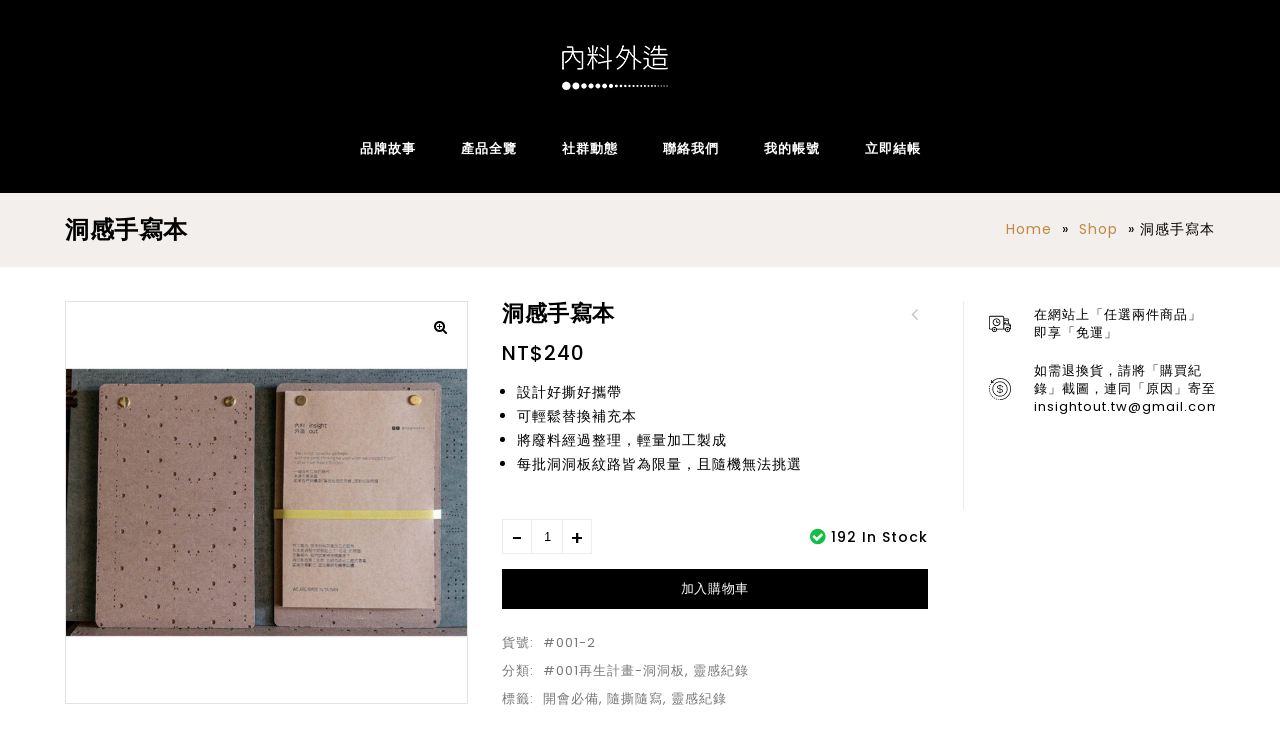

--- FILE ---
content_type: text/html; charset=UTF-8
request_url: https://insightout.tw/product/%e6%b4%9e%e6%84%9f%e6%89%8b%e5%af%ab%e6%9c%ac/
body_size: 293277
content:
<!DOCTYPE html>
<html lang="zh-TW">
<head>
<meta charset="UTF-8">
<meta name="viewport" content="width=device-width,initial-scale=1">  
<link rel="profile" href="//gmpg.org/xfn/11"/>
 <!--[if lt IE 9]>
<![endif]-->
<meta name='robots' content='index, follow, max-image-preview:large, max-snippet:-1, max-video-preview:-1' />

	<!-- This site is optimized with the Yoast SEO plugin v26.8 - https://yoast.com/product/yoast-seo-wordpress/ -->
	<title>洞感手寫本 - Insight Out</title>
	<meta name="description" content="廢料洞洞板結合臺灣老字號銅扣，好撕、好寫、好紀錄！每批洞洞板紋路皆不相同，限量販售中！（環保輕量包裝，包材也可作為廢紙使用）" />
	<link rel="canonical" href="https://insightout.tw/product/洞感手寫本/" />
	<meta property="og:locale" content="zh_TW" />
	<meta property="og:type" content="article" />
	<meta property="og:title" content="洞感手寫本 - Insight Out" />
	<meta property="og:description" content="廢料洞洞板結合臺灣老字號銅扣，好撕、好寫、好紀錄！每批洞洞板紋路皆不相同，限量販售中！（環保輕量包裝，包材也可作為廢紙使用）" />
	<meta property="og:url" content="https://insightout.tw/product/洞感手寫本/" />
	<meta property="og:site_name" content="Insight Out" />
	<meta property="article:modified_time" content="2025-10-31T08:57:59+00:00" />
	<meta property="og:image" content="https://insightout.tw/wp-content/uploads/2016/03/1-1.jpg" />
	<meta property="og:image:width" content="1040" />
	<meta property="og:image:height" content="1040" />
	<meta property="og:image:type" content="image/jpeg" />
	<meta name="twitter:card" content="summary_large_image" />
	<meta name="twitter:label1" content="預估閱讀時間" />
	<meta name="twitter:data1" content="3 分鐘" />
	<script type="application/ld+json" class="yoast-schema-graph">{"@context":"https://schema.org","@graph":[{"@type":"WebPage","@id":"https://insightout.tw/product/%e6%b4%9e%e6%84%9f%e6%89%8b%e5%af%ab%e6%9c%ac/","url":"https://insightout.tw/product/%e6%b4%9e%e6%84%9f%e6%89%8b%e5%af%ab%e6%9c%ac/","name":"洞感手寫本 - Insight Out","isPartOf":{"@id":"https://insightout.tw/#website"},"primaryImageOfPage":{"@id":"https://insightout.tw/product/%e6%b4%9e%e6%84%9f%e6%89%8b%e5%af%ab%e6%9c%ac/#primaryimage"},"image":{"@id":"https://insightout.tw/product/%e6%b4%9e%e6%84%9f%e6%89%8b%e5%af%ab%e6%9c%ac/#primaryimage"},"thumbnailUrl":"https://insightout.tw/wp-content/uploads/2016/03/1-1.jpg","datePublished":"2016-03-04T04:42:39+00:00","dateModified":"2025-10-31T08:57:59+00:00","description":"廢料洞洞板結合臺灣老字號銅扣，好撕、好寫、好紀錄！每批洞洞板紋路皆不相同，限量販售中！（環保輕量包裝，包材也可作為廢紙使用）","breadcrumb":{"@id":"https://insightout.tw/product/%e6%b4%9e%e6%84%9f%e6%89%8b%e5%af%ab%e6%9c%ac/#breadcrumb"},"inLanguage":"zh-TW","potentialAction":[{"@type":"ReadAction","target":["https://insightout.tw/product/%e6%b4%9e%e6%84%9f%e6%89%8b%e5%af%ab%e6%9c%ac/"]}]},{"@type":"ImageObject","inLanguage":"zh-TW","@id":"https://insightout.tw/product/%e6%b4%9e%e6%84%9f%e6%89%8b%e5%af%ab%e6%9c%ac/#primaryimage","url":"https://insightout.tw/wp-content/uploads/2016/03/1-1.jpg","contentUrl":"https://insightout.tw/wp-content/uploads/2016/03/1-1.jpg","width":1040,"height":1040},{"@type":"BreadcrumbList","@id":"https://insightout.tw/product/%e6%b4%9e%e6%84%9f%e6%89%8b%e5%af%ab%e6%9c%ac/#breadcrumb","itemListElement":[{"@type":"ListItem","position":1,"name":"Home","item":"https://insightout.tw/"},{"@type":"ListItem","position":2,"name":"Shop","item":"https://insightout.tw/shop/"},{"@type":"ListItem","position":3,"name":"洞感手寫本"}]},{"@type":"WebSite","@id":"https://insightout.tw/#website","url":"https://insightout.tw/","name":"Insight Out","description":"內料外造 insight out：用設計帶廢料逃出工廠","potentialAction":[{"@type":"SearchAction","target":{"@type":"EntryPoint","urlTemplate":"https://insightout.tw/?s={search_term_string}"},"query-input":{"@type":"PropertyValueSpecification","valueRequired":true,"valueName":"search_term_string"}}],"inLanguage":"zh-TW"}]}</script>
	<!-- / Yoast SEO plugin. -->


<link rel='dns-prefetch' href='//fonts.googleapis.com' />
<link rel="alternate" type="application/rss+xml" title="訂閱《Insight Out》&raquo; 資訊提供" href="https://insightout.tw/feed/" />
<link rel="alternate" type="application/rss+xml" title="訂閱《Insight Out》&raquo; 留言的資訊提供" href="https://insightout.tw/comments/feed/" />
<link rel="alternate" title="oEmbed (JSON)" type="application/json+oembed" href="https://insightout.tw/wp-json/oembed/1.0/embed?url=https%3A%2F%2Finsightout.tw%2Fproduct%2F%25e6%25b4%259e%25e6%2584%259f%25e6%2589%258b%25e5%25af%25ab%25e6%259c%25ac%2F" />
<link rel="alternate" title="oEmbed (XML)" type="text/xml+oembed" href="https://insightout.tw/wp-json/oembed/1.0/embed?url=https%3A%2F%2Finsightout.tw%2Fproduct%2F%25e6%25b4%259e%25e6%2584%259f%25e6%2589%258b%25e5%25af%25ab%25e6%259c%25ac%2F&#038;format=xml" />
<style id='wp-img-auto-sizes-contain-inline-css'>
img:is([sizes=auto i],[sizes^="auto," i]){contain-intrinsic-size:3000px 1500px}
/*# sourceURL=wp-img-auto-sizes-contain-inline-css */
</style>

<link rel='stylesheet' id='google-fonts-css' href='https://fonts.googleapis.com/css?family=Poppins%3A300%2C400%2C500%2C600%2C700%7CGelasio%3A400%2C500%2C600%2C700&#038;ver=1.0.0#038;subset=latin%2Clatin-ext' media='all' />
<link rel='stylesheet' id='tmpmela-block-style-css' href='https://insightout.tw/wp-content/themes/limo/css/megnor/blocks.css?ver=6.9' media='all' />
<link rel='stylesheet' id='tmpmela-isotope-css' href='https://insightout.tw/wp-content/themes/limo/css/isotop-port.css?ver=6.9' media='all' />
<link rel='stylesheet' id='tmpmela-custom-css' href='https://insightout.tw/wp-content/themes/limo/css/megnor/custom.css?ver=6.9' media='all' />
<link rel='stylesheet' id='owl-carousel-css' href='https://insightout.tw/wp-content/themes/limo/css/megnor/owl.carousel.css?ver=6.9' media='all' />
<link rel='stylesheet' id='owl-transitions-css' href='https://insightout.tw/wp-content/themes/limo/css/megnor/owl.transitions.css?ver=6.9' media='all' />
<link rel='stylesheet' id='shadowbox-css' href='https://insightout.tw/wp-content/themes/limo/css/megnor/shadowbox.css?ver=6.9' media='all' />
<link rel='stylesheet' id='tmpmela-shortcode-style-css' href='https://insightout.tw/wp-content/themes/limo/css/megnor/shortcode_style.css?ver=6.9' media='all' />
<link rel='stylesheet' id='animate-css' href='https://insightout.tw/wp-content/themes/limo/css/megnor/animate.min.css?ver=6.9' media='all' />
<link rel='stylesheet' id='tmpmela-woocommerce-css-css' href='https://insightout.tw/wp-content/themes/limo/css/megnor/woocommerce.css?ver=6.9' media='all' />
<link rel='stylesheet' id='sbi_styles-css' href='https://insightout.tw/wp-content/plugins/instagram-feed/css/sbi-styles.min.css?ver=6.10.0' media='all' />
<style id='wp-emoji-styles-inline-css'>

	img.wp-smiley, img.emoji {
		display: inline !important;
		border: none !important;
		box-shadow: none !important;
		height: 1em !important;
		width: 1em !important;
		margin: 0 0.07em !important;
		vertical-align: -0.1em !important;
		background: none !important;
		padding: 0 !important;
	}
/*# sourceURL=wp-emoji-styles-inline-css */
</style>
<link rel='stylesheet' id='wp-block-library-css' href='https://insightout.tw/wp-includes/css/dist/block-library/style.min.css?ver=6.9' media='all' />
<style id='wp-block-group-inline-css'>
.wp-block-group{box-sizing:border-box}:where(.wp-block-group.wp-block-group-is-layout-constrained){position:relative}
/*# sourceURL=https://insightout.tw/wp-includes/blocks/group/style.min.css */
</style>
<style id='wp-block-group-theme-inline-css'>
:where(.wp-block-group.has-background){padding:1.25em 2.375em}
/*# sourceURL=https://insightout.tw/wp-includes/blocks/group/theme.min.css */
</style>
<link rel='stylesheet' id='wc-blocks-style-css' href='https://insightout.tw/wp-content/plugins/woocommerce/assets/client/blocks/wc-blocks.css?ver=wc-10.4.3' media='all' />
<style id='global-styles-inline-css'>
:root{--wp--preset--aspect-ratio--square: 1;--wp--preset--aspect-ratio--4-3: 4/3;--wp--preset--aspect-ratio--3-4: 3/4;--wp--preset--aspect-ratio--3-2: 3/2;--wp--preset--aspect-ratio--2-3: 2/3;--wp--preset--aspect-ratio--16-9: 16/9;--wp--preset--aspect-ratio--9-16: 9/16;--wp--preset--color--black: #000000;--wp--preset--color--cyan-bluish-gray: #abb8c3;--wp--preset--color--white: #ffffff;--wp--preset--color--pale-pink: #f78da7;--wp--preset--color--vivid-red: #cf2e2e;--wp--preset--color--luminous-vivid-orange: #ff6900;--wp--preset--color--luminous-vivid-amber: #fcb900;--wp--preset--color--light-green-cyan: #7bdcb5;--wp--preset--color--vivid-green-cyan: #00d084;--wp--preset--color--pale-cyan-blue: #8ed1fc;--wp--preset--color--vivid-cyan-blue: #0693e3;--wp--preset--color--vivid-purple: #9b51e0;--wp--preset--gradient--vivid-cyan-blue-to-vivid-purple: linear-gradient(135deg,rgb(6,147,227) 0%,rgb(155,81,224) 100%);--wp--preset--gradient--light-green-cyan-to-vivid-green-cyan: linear-gradient(135deg,rgb(122,220,180) 0%,rgb(0,208,130) 100%);--wp--preset--gradient--luminous-vivid-amber-to-luminous-vivid-orange: linear-gradient(135deg,rgb(252,185,0) 0%,rgb(255,105,0) 100%);--wp--preset--gradient--luminous-vivid-orange-to-vivid-red: linear-gradient(135deg,rgb(255,105,0) 0%,rgb(207,46,46) 100%);--wp--preset--gradient--very-light-gray-to-cyan-bluish-gray: linear-gradient(135deg,rgb(238,238,238) 0%,rgb(169,184,195) 100%);--wp--preset--gradient--cool-to-warm-spectrum: linear-gradient(135deg,rgb(74,234,220) 0%,rgb(151,120,209) 20%,rgb(207,42,186) 40%,rgb(238,44,130) 60%,rgb(251,105,98) 80%,rgb(254,248,76) 100%);--wp--preset--gradient--blush-light-purple: linear-gradient(135deg,rgb(255,206,236) 0%,rgb(152,150,240) 100%);--wp--preset--gradient--blush-bordeaux: linear-gradient(135deg,rgb(254,205,165) 0%,rgb(254,45,45) 50%,rgb(107,0,62) 100%);--wp--preset--gradient--luminous-dusk: linear-gradient(135deg,rgb(255,203,112) 0%,rgb(199,81,192) 50%,rgb(65,88,208) 100%);--wp--preset--gradient--pale-ocean: linear-gradient(135deg,rgb(255,245,203) 0%,rgb(182,227,212) 50%,rgb(51,167,181) 100%);--wp--preset--gradient--electric-grass: linear-gradient(135deg,rgb(202,248,128) 0%,rgb(113,206,126) 100%);--wp--preset--gradient--midnight: linear-gradient(135deg,rgb(2,3,129) 0%,rgb(40,116,252) 100%);--wp--preset--font-size--small: 13px;--wp--preset--font-size--medium: 20px;--wp--preset--font-size--large: 36px;--wp--preset--font-size--x-large: 42px;--wp--preset--spacing--20: 0.44rem;--wp--preset--spacing--30: 0.67rem;--wp--preset--spacing--40: 1rem;--wp--preset--spacing--50: 1.5rem;--wp--preset--spacing--60: 2.25rem;--wp--preset--spacing--70: 3.38rem;--wp--preset--spacing--80: 5.06rem;--wp--preset--shadow--natural: 6px 6px 9px rgba(0, 0, 0, 0.2);--wp--preset--shadow--deep: 12px 12px 50px rgba(0, 0, 0, 0.4);--wp--preset--shadow--sharp: 6px 6px 0px rgba(0, 0, 0, 0.2);--wp--preset--shadow--outlined: 6px 6px 0px -3px rgb(255, 255, 255), 6px 6px rgb(0, 0, 0);--wp--preset--shadow--crisp: 6px 6px 0px rgb(0, 0, 0);}:where(.is-layout-flex){gap: 0.5em;}:where(.is-layout-grid){gap: 0.5em;}body .is-layout-flex{display: flex;}.is-layout-flex{flex-wrap: wrap;align-items: center;}.is-layout-flex > :is(*, div){margin: 0;}body .is-layout-grid{display: grid;}.is-layout-grid > :is(*, div){margin: 0;}:where(.wp-block-columns.is-layout-flex){gap: 2em;}:where(.wp-block-columns.is-layout-grid){gap: 2em;}:where(.wp-block-post-template.is-layout-flex){gap: 1.25em;}:where(.wp-block-post-template.is-layout-grid){gap: 1.25em;}.has-black-color{color: var(--wp--preset--color--black) !important;}.has-cyan-bluish-gray-color{color: var(--wp--preset--color--cyan-bluish-gray) !important;}.has-white-color{color: var(--wp--preset--color--white) !important;}.has-pale-pink-color{color: var(--wp--preset--color--pale-pink) !important;}.has-vivid-red-color{color: var(--wp--preset--color--vivid-red) !important;}.has-luminous-vivid-orange-color{color: var(--wp--preset--color--luminous-vivid-orange) !important;}.has-luminous-vivid-amber-color{color: var(--wp--preset--color--luminous-vivid-amber) !important;}.has-light-green-cyan-color{color: var(--wp--preset--color--light-green-cyan) !important;}.has-vivid-green-cyan-color{color: var(--wp--preset--color--vivid-green-cyan) !important;}.has-pale-cyan-blue-color{color: var(--wp--preset--color--pale-cyan-blue) !important;}.has-vivid-cyan-blue-color{color: var(--wp--preset--color--vivid-cyan-blue) !important;}.has-vivid-purple-color{color: var(--wp--preset--color--vivid-purple) !important;}.has-black-background-color{background-color: var(--wp--preset--color--black) !important;}.has-cyan-bluish-gray-background-color{background-color: var(--wp--preset--color--cyan-bluish-gray) !important;}.has-white-background-color{background-color: var(--wp--preset--color--white) !important;}.has-pale-pink-background-color{background-color: var(--wp--preset--color--pale-pink) !important;}.has-vivid-red-background-color{background-color: var(--wp--preset--color--vivid-red) !important;}.has-luminous-vivid-orange-background-color{background-color: var(--wp--preset--color--luminous-vivid-orange) !important;}.has-luminous-vivid-amber-background-color{background-color: var(--wp--preset--color--luminous-vivid-amber) !important;}.has-light-green-cyan-background-color{background-color: var(--wp--preset--color--light-green-cyan) !important;}.has-vivid-green-cyan-background-color{background-color: var(--wp--preset--color--vivid-green-cyan) !important;}.has-pale-cyan-blue-background-color{background-color: var(--wp--preset--color--pale-cyan-blue) !important;}.has-vivid-cyan-blue-background-color{background-color: var(--wp--preset--color--vivid-cyan-blue) !important;}.has-vivid-purple-background-color{background-color: var(--wp--preset--color--vivid-purple) !important;}.has-black-border-color{border-color: var(--wp--preset--color--black) !important;}.has-cyan-bluish-gray-border-color{border-color: var(--wp--preset--color--cyan-bluish-gray) !important;}.has-white-border-color{border-color: var(--wp--preset--color--white) !important;}.has-pale-pink-border-color{border-color: var(--wp--preset--color--pale-pink) !important;}.has-vivid-red-border-color{border-color: var(--wp--preset--color--vivid-red) !important;}.has-luminous-vivid-orange-border-color{border-color: var(--wp--preset--color--luminous-vivid-orange) !important;}.has-luminous-vivid-amber-border-color{border-color: var(--wp--preset--color--luminous-vivid-amber) !important;}.has-light-green-cyan-border-color{border-color: var(--wp--preset--color--light-green-cyan) !important;}.has-vivid-green-cyan-border-color{border-color: var(--wp--preset--color--vivid-green-cyan) !important;}.has-pale-cyan-blue-border-color{border-color: var(--wp--preset--color--pale-cyan-blue) !important;}.has-vivid-cyan-blue-border-color{border-color: var(--wp--preset--color--vivid-cyan-blue) !important;}.has-vivid-purple-border-color{border-color: var(--wp--preset--color--vivid-purple) !important;}.has-vivid-cyan-blue-to-vivid-purple-gradient-background{background: var(--wp--preset--gradient--vivid-cyan-blue-to-vivid-purple) !important;}.has-light-green-cyan-to-vivid-green-cyan-gradient-background{background: var(--wp--preset--gradient--light-green-cyan-to-vivid-green-cyan) !important;}.has-luminous-vivid-amber-to-luminous-vivid-orange-gradient-background{background: var(--wp--preset--gradient--luminous-vivid-amber-to-luminous-vivid-orange) !important;}.has-luminous-vivid-orange-to-vivid-red-gradient-background{background: var(--wp--preset--gradient--luminous-vivid-orange-to-vivid-red) !important;}.has-very-light-gray-to-cyan-bluish-gray-gradient-background{background: var(--wp--preset--gradient--very-light-gray-to-cyan-bluish-gray) !important;}.has-cool-to-warm-spectrum-gradient-background{background: var(--wp--preset--gradient--cool-to-warm-spectrum) !important;}.has-blush-light-purple-gradient-background{background: var(--wp--preset--gradient--blush-light-purple) !important;}.has-blush-bordeaux-gradient-background{background: var(--wp--preset--gradient--blush-bordeaux) !important;}.has-luminous-dusk-gradient-background{background: var(--wp--preset--gradient--luminous-dusk) !important;}.has-pale-ocean-gradient-background{background: var(--wp--preset--gradient--pale-ocean) !important;}.has-electric-grass-gradient-background{background: var(--wp--preset--gradient--electric-grass) !important;}.has-midnight-gradient-background{background: var(--wp--preset--gradient--midnight) !important;}.has-small-font-size{font-size: var(--wp--preset--font-size--small) !important;}.has-medium-font-size{font-size: var(--wp--preset--font-size--medium) !important;}.has-large-font-size{font-size: var(--wp--preset--font-size--large) !important;}.has-x-large-font-size{font-size: var(--wp--preset--font-size--x-large) !important;}
/*# sourceURL=global-styles-inline-css */
</style>

<style id='classic-theme-styles-inline-css'>
/*! This file is auto-generated */
.wp-block-button__link{color:#fff;background-color:#32373c;border-radius:9999px;box-shadow:none;text-decoration:none;padding:calc(.667em + 2px) calc(1.333em + 2px);font-size:1.125em}.wp-block-file__button{background:#32373c;color:#fff;text-decoration:none}
/*# sourceURL=/wp-includes/css/classic-themes.min.css */
</style>
<link rel='stylesheet' id='contact-form-7-css' href='https://insightout.tw/wp-content/plugins/contact-form-7/includes/css/styles.css?ver=6.1.4' media='all' />
<link rel='stylesheet' id='magic-liquidizer-table-style-css' href='https://insightout.tw/wp-content/plugins/magic-liquidizer-responsive-table/idcss/ml-responsive-table.css?ver=2.0.3' media='all' />
<link rel='stylesheet' id='rs-plugin-settings-css' href='https://insightout.tw/wp-content/plugins/revslider/public/assets/css/rs6.css?ver=6.3.3' media='all' />
<style id='rs-plugin-settings-inline-css'>
#rs-demo-id {}
/*# sourceURL=rs-plugin-settings-inline-css */
</style>
<link rel='stylesheet' id='apm-styles-css' href='https://insightout.tw/wp-content/plugins/woocommerce-accepted-payment-methods/assets/css/style.css?ver=6.9' media='all' />
<link rel='stylesheet' id='photoswipe-css' href='https://insightout.tw/wp-content/plugins/woocommerce/assets/css/photoswipe/photoswipe.min.css?ver=10.4.3' media='all' />
<link rel='stylesheet' id='photoswipe-default-skin-css' href='https://insightout.tw/wp-content/plugins/woocommerce/assets/css/photoswipe/default-skin/default-skin.min.css?ver=10.4.3' media='all' />
<style id='woocommerce-inline-inline-css'>
.woocommerce form .form-row .required { visibility: visible; }
/*# sourceURL=woocommerce-inline-inline-css */
</style>
<link rel='stylesheet' id='tmpmela-child-style-css' href='https://insightout.tw/wp-content/themes/limo/style.css?ver=6.9' media='all' />
<link rel='stylesheet' id='tmpmela-fonts-css' href='//fonts.googleapis.com/css?family=Source+Sans+Pro%3A300%2C400%2C600%2C300italic%2C400italic%2C600italic%7CBitter%3A400%2C600&#038;subset=latin%2Clatin-ext' media='all' />
<link rel='stylesheet' id='font-awesome-css' href='https://insightout.tw/wp-content/plugins/elementor/assets/lib/font-awesome/css/font-awesome.min.css?ver=4.7.0' media='all' />
<link rel='stylesheet' id='tmpmela-style-css' href='https://insightout.tw/wp-content/themes/limo_layout12/style.css?ver=1.0' media='all' />
<script src="https://insightout.tw/wp-includes/js/jquery/jquery.min.js?ver=3.7.1" id="jquery-core-js"></script>
<script src="https://insightout.tw/wp-includes/js/jquery/jquery-migrate.min.js?ver=3.4.1" id="jquery-migrate-js"></script>
<script src="https://insightout.tw/wp-content/plugins/magic-liquidizer-responsive-table/idjs/ml.responsive.table.min.js?ver=2.0.3" id="magic-liquidizer-table-js"></script>
<script src="https://insightout.tw/wp-content/plugins/revslider/public/assets/js/rbtools.min.js?ver=6.3.3" id="tp-tools-js"></script>
<script src="https://insightout.tw/wp-content/plugins/revslider/public/assets/js/rs6.min.js?ver=6.3.3" id="revmin-js"></script>
<script src="https://insightout.tw/wp-content/plugins/woocommerce/assets/js/jquery-blockui/jquery.blockUI.min.js?ver=2.7.0-wc.10.4.3" id="wc-jquery-blockui-js" data-wp-strategy="defer"></script>
<script id="wc-add-to-cart-js-extra">
/* <![CDATA[ */
var wc_add_to_cart_params = {"ajax_url":"/wp-admin/admin-ajax.php","wc_ajax_url":"/?wc-ajax=%%endpoint%%","i18n_view_cart":"\u67e5\u770b\u8cfc\u7269\u8eca","cart_url":"https://insightout.tw/cart/","is_cart":"","cart_redirect_after_add":"no"};
//# sourceURL=wc-add-to-cart-js-extra
/* ]]> */
</script>
<script src="https://insightout.tw/wp-content/plugins/woocommerce/assets/js/frontend/add-to-cart.min.js?ver=10.4.3" id="wc-add-to-cart-js" data-wp-strategy="defer"></script>
<script src="https://insightout.tw/wp-content/plugins/woocommerce/assets/js/zoom/jquery.zoom.min.js?ver=1.7.21-wc.10.4.3" id="wc-zoom-js" defer="defer" data-wp-strategy="defer"></script>
<script src="https://insightout.tw/wp-content/plugins/woocommerce/assets/js/flexslider/jquery.flexslider.min.js?ver=2.7.2-wc.10.4.3" id="wc-flexslider-js" defer="defer" data-wp-strategy="defer"></script>
<script src="https://insightout.tw/wp-content/plugins/woocommerce/assets/js/photoswipe/photoswipe.min.js?ver=4.1.1-wc.10.4.3" id="wc-photoswipe-js" defer="defer" data-wp-strategy="defer"></script>
<script src="https://insightout.tw/wp-content/plugins/woocommerce/assets/js/photoswipe/photoswipe-ui-default.min.js?ver=4.1.1-wc.10.4.3" id="wc-photoswipe-ui-default-js" defer="defer" data-wp-strategy="defer"></script>
<script id="wc-single-product-js-extra">
/* <![CDATA[ */
var wc_single_product_params = {"i18n_required_rating_text":"\u8acb\u9078\u64c7\u8a55\u5206","i18n_rating_options":["1 \u661f (\u5171 5 \u661f)","2 \u661f (\u5171 5 \u661f)","3 \u661f (\u5171 5 \u661f)","4 \u661f (\u5171 5 \u661f)","5 \u661f (\u5171 5 \u661f)"],"i18n_product_gallery_trigger_text":"\u6aa2\u8996\u5168\u87a2\u5e55\u5716\u5eab","review_rating_required":"no","flexslider":{"rtl":false,"animation":"slide","smoothHeight":true,"directionNav":false,"controlNav":"thumbnails","slideshow":false,"animationSpeed":500,"animationLoop":false,"allowOneSlide":false},"zoom_enabled":"1","zoom_options":[],"photoswipe_enabled":"1","photoswipe_options":{"shareEl":false,"closeOnScroll":false,"history":false,"hideAnimationDuration":0,"showAnimationDuration":0},"flexslider_enabled":"1"};
//# sourceURL=wc-single-product-js-extra
/* ]]> */
</script>
<script src="https://insightout.tw/wp-content/plugins/woocommerce/assets/js/frontend/single-product.min.js?ver=10.4.3" id="wc-single-product-js" defer="defer" data-wp-strategy="defer"></script>
<script src="https://insightout.tw/wp-content/plugins/woocommerce/assets/js/js-cookie/js.cookie.min.js?ver=2.1.4-wc.10.4.3" id="wc-js-cookie-js" defer="defer" data-wp-strategy="defer"></script>
<script id="woocommerce-js-extra">
/* <![CDATA[ */
var woocommerce_params = {"ajax_url":"/wp-admin/admin-ajax.php","wc_ajax_url":"/?wc-ajax=%%endpoint%%","i18n_password_show":"\u986f\u793a\u5bc6\u78bc","i18n_password_hide":"\u96b1\u85cf\u5bc6\u78bc"};
//# sourceURL=woocommerce-js-extra
/* ]]> */
</script>
<script src="https://insightout.tw/wp-content/plugins/woocommerce/assets/js/frontend/woocommerce.min.js?ver=10.4.3" id="woocommerce-js" defer="defer" data-wp-strategy="defer"></script>
<script src="https://insightout.tw/wp-content/plugins/js_composer/assets/js/vendors/woocommerce-add-to-cart.js?ver=6.4.2" id="vc_woocommerce-add-to-cart-js-js"></script>
<script id="kk-script-js-extra">
/* <![CDATA[ */
var fetchCartItems = {"ajax_url":"https://insightout.tw/wp-admin/admin-ajax.php","action":"kk_wc_fetchcartitems","nonce":"e140fa261e","currency":"TWD"};
//# sourceURL=kk-script-js-extra
/* ]]> */
</script>
<script src="https://insightout.tw/wp-content/plugins/kliken-marketing-for-google/assets/kk-script.js?ver=6.9" id="kk-script-js"></script>
<script src="https://insightout.tw/wp-content/themes/limo/js/megnor/anime.min.js?ver=6.9" id="anime-js-js"></script>
<script src="https://insightout.tw/wp-content/themes/limo/js/megnor/jquery.custom.min.js?ver=6.9" id="tmpmela-custom-script-js"></script>
<script src="https://insightout.tw/wp-content/themes/limo/js/megnor/megnor.min.js?ver=6.9" id="tmpmela-megnor-js"></script>
<script src="https://insightout.tw/wp-content/themes/limo/js/megnor/owl.carousel.min.js?ver=6.9" id="owlcarousel-js"></script>
<script src="https://insightout.tw/wp-content/themes/limo/js/megnor/jquery.validate.js?ver=6.9" id="validate-js"></script>
<script src="https://insightout.tw/wp-content/themes/limo/js/megnor/shadowbox.js?ver=6.9" id="shadowbox-js"></script>
<script src="https://insightout.tw/wp-content/themes/limo/js/megnor/easyResponsiveTabs.js?ver=6.9" id="easyResponsiveTabs-js"></script>
<script src="https://insightout.tw/wp-content/themes/limo/js/megnor/jquery.treeview.js?ver=6.9" id="jtree-js"></script>
<script src="https://insightout.tw/wp-content/themes/limo/js/megnor/countUp.js?ver=6.9" id="countUp-js"></script>
<script src="https://insightout.tw/wp-content/themes/limo/js/megnor/jquery.countdown.min.js?ver=6.9" id="countdown-js"></script>
<script src="https://insightout.tw/wp-content/themes/limo/js/html5.js?ver=6.9" id="tmpmela-html5-js"></script>
<script id="phpvariable-js-extra">
/* <![CDATA[ */
var php_var = {"tmpmela_loadmore":"","tmpmela_pagination":"","tmpmela_nomore":""};
//# sourceURL=phpvariable-js-extra
/* ]]> */
</script>
<script src="https://insightout.tw/wp-content/themes/limo/js/megnor/megnorloadmore.js?ver=6.9" id="phpvariable-js"></script>
<link rel="https://api.w.org/" href="https://insightout.tw/wp-json/" /><link rel="alternate" title="JSON" type="application/json" href="https://insightout.tw/wp-json/wp/v2/product/2483" /><link rel="EditURI" type="application/rsd+xml" title="RSD" href="https://insightout.tw/xmlrpc.php?rsd" />
<meta name="generator" content="WordPress 6.9" />
<meta name="generator" content="WooCommerce 10.4.3" />
<link rel='shortlink' href='https://insightout.tw/?p=2483' />
<meta name="generator" content="/var/www/html/wp-content/themes/limo/style.css - " /><link href='https://fonts.googleapis.com/css?family=Poppins' rel='stylesheet' />
<style>
      h1 {	
   font-family:'Poppins', Arial, Helvetica, sans-serif;
   }	
         h1 {	
   color:#000000;	
   }	
         h2 {	
   font-family:'Poppins', Arial, Helvetica, sans-serif;
   }	
         h2 {	
   color:#000000;	
   }	
         h3 {	
   font-family:'Poppins', Arial, Helvetica, sans-serif;
   }	
         h3 { color:#000000;}
         h4 {	
   font-family:'Poppins', Arial, Helvetica, sans-serif;
   }	
   	
      h4 {	
   color:#000000;	
   }	
         h5 {	
   font-family:'Poppins', Arial, Helvetica, sans-serif;
   }	
         h5 {	
   color:#000000;	
   }	
         h6 {	
   font-family:'Poppins', Arial, Helvetica, sans-serif;
   }	
   	
      h6 {	
   color:#000000;	
   }	
      .primary-sidebar a{
   color:#000000;
   }
   .primary-sidebar a:hover {
   color:#C0884E;
   }	
   a ,.loadgridlist-wrapper button.woocount{
   color:#C08841;
   }
   a:hover ,.header-tag-widget .tagcloud a:hover,.woocommerce ul.products li.product .product-name:hover,
   li.product a:hover .product-name, .entry-meta a ,
   .tabs a.current, a.active, .entry-thumbnail .comments-link a:hover,
   .post-detail a:hover ,
   .current-cat > a,.woocommerce .entry-summary .yith-wcwl-wishlistexistsbrowse.show a:hover,
   .woocommerce .entry-summary .yith-wcwl-wishlistaddedbrowse.show a:hover,
   .woocommerce .entry-summary .yith-wcwl-add-to-wishlist .add_to_wishlist:hover,
   .woocommerce .entry-summary a.compare.button:hover,
   .woocommerce .entry-summary .compare.button:hover,
   .woocommerce .entry-summary a.compare.button.added:hover,
   .woocommerce .summary .product_meta .posted_in a:hover,
   .woocommerce .summary .product_meta .tagged_as a:hover,
   .brand span a:hover,
   .social a:hover,
   .post-navigation a:hover .fa,
   .entry-content a:hover, .entry-summary a:hover, .page-content a:hover, .comment-content a:hover,
   .resp-tabs-list li .tab-title:hover,
   .cms-banner-item .link-text:hover,.product-category:hover h2, .product-category:hover mark,
   .resp-tabs-list li.resp-tab-active .tab-title,
   .loadgridlist-wrapper button.woocount:hover,
   .woocommerce .entry-summary .compare.button::before,
   .woocommerce .entry-summary .yith-wcwl-add-to-wishlist a.delete_item, .woocommerce .entry-summary .delete_item,
   .woocommerce .entry-summary .yith-wcwl-add-to-wishlist .delete_item::before,
   .woocommerce .yith-wcwl-add-to-wishlist .separator,
   .woocommerce .entry-summary .view-wishlist{
   color: #FFFFFF;
   }
   .blog-posts-content .read-more a{
   color: #FFFFFF;
   }
   .blog-posts-content .read-more a:hover{
   color:#C08841;
   }
   .loadgridlist-wrapper button.woocount::after, .blog-posts-content .read-more a::after{
   background-color: #C08841;
   }
   .cms-banner-item .link-text:hover:after{
   background-color: #FFFFFF;
   }
      h3 {	
   font-family:'Poppins', Arial, Helvetica, sans-serif;	
   }	
   	
      .site-footer {	
   font-family:'Poppins', Arial, Helvetica, sans-serif;	
   }	
      .site-footer {
   background-color:rgb(34,34,34); 
   color:#CDCDCD;
      }
   .site-footer .widget-title{
   color:#FFFFFF; 
   }
   .site-footer a ,.site-footer .post-date a:hover{
   color:#CDCDCD; 
   }
   .site-footer a:hover , .site-footer .post-date a{
   color:#C0884E;		 
   }
   body {
   background-color:#FFFFFF ;
   background-image: url("");
   background-position:top left;
   background-repeat:repeat;
   background-attachment:scroll;		
   color:#000000;
   } 	
   .mega-menu ul li a{color:#FFFFFF; }
   .children ul li a:hover {color:#C0884E;}

   .mega-menu ul li a:hover,.mega-menu ul li.mega-hover a {
   color:#C0884E;
   background:rgba(255,255,255,1);
   }
   .mega-menu ul li a,.mega-menu ul li .sub-menu ul li a,.mega-menu ul li .children ul li a{
   background:rgba(0,0,0,1);		
   color: #FFFFFF;
   }
   .mega-menu ul li a:hover, .mega-menu ul li .sub-menu ul li a:hover, .mega-menu ul li.hover a,
   .mega-menu ul li .children ul li a:hover {	
   background:rgba(255,255,255,1);
   color: #C0884E;
   }
   .mobile-menu{background:rgb(0,0,0);}
   .mobile-menu ul li a,
   .mobile-menu .expandable-hitarea::before{color: #FFFFFF;}
   .mobile-menu ul li a:hover{color: #C0884E;}

   .mega-menu ul li .sub-menu a,.mega-menu ul li .children a {
   background:rgba(255,255,255,1);
   color: #000000;
   }
   .mega-menu ul li .sub-menu a:hover ,.mega-menu ul li .sub-menu ul li a, .mega-menu .sub-menu li.hover a,
   .mega-menu ul li .children a:hover ,.mega-menu ul li .children ul li a, .mega-menu .children li.hover a{
   background:rgba(34,34,34,1);
   color: #FFFFFF;
   }
   .home .site-header:hover,.sticky-menu .header-style, .home.blog .site-header,
   .site-header{background:rgba(0,0,0,1)}
   .header-middle{background:rgba(0,0,0,1)}
   .header-bottom{background:rgba(0,0,0,1)}
      body {	
   font-family: 'Poppins', Arial, Helvetica, sans-serif;	
   }
   .header-cms-service .service-text.text1 a{color: #000000;}
   .header-cms-service .service-text.text2 a{color: #000000;}
   .header-cms-service .service-text.text1 a:hover{color: #C0884E;}
   .header-cms-service .service-text.text2 a:hover{color: #C0884E;}
   .woocommerce span.onsale, .woocommerce-page span.onsale,.woocommerce .onsale::before{
   background:rgb(192,136,78);
   }
   .count-down.product-count-down{
   border-color: rgb(0,0,0);
   }
   .widget button, .widget input[type="button"], .widget input[type="reset"], .widget input[type="submit"], a.button, button, .contributor-posts-link, input[type="button"], input[type="reset"], input[type="submit"], .button_content_inner a, .woocommerce #content input.button, .woocommerce #respond input#submit, .woocommerce button.button, .woocommerce input.button, .woocommerce-page #content input.button, .woocommerce-page #respond input#submit, .woocommerce  a.button, .woocommerce button.button, .woocommerce input.button, .woocommerce .wishlist_table td.product-add-to-cart a,.woocommerce .wc-proceed-to-checkout .checkout-button,
   .woocommerce-page input.button:hover,.woocommerce #content input.button.disabled,.woocommerce #content input.button:disabled,.woocommerce #respond input#submit.disabled,.woocommerce #respond input#submit:disabled,.woocommerce a.button.disabled,.woocommerce a.button:disabled,.woocommerce button.button.disabled,.woocommerce button.button:disabled,.woocommerce input.button.disabled,.woocommerce input.button:disabled,.woocommerce-page #content input.button.disabled,.woocommerce-page #content input.button:disabled,.woocommerce-page #respond input#submit.disabled,.woocommerce-page #respond input#submit:disabled,.woocommerce-page a.button.disabled,.woocommerce-page a.button:disabled,.woocommerce-page button.button.disabled,.woocommerce-page button.button:disabled,.woocommerce-page input.button.disabled,.woocommerce-page input.button:disabled, .woocommerce.single-product .single_add_to_cart_button:hover , .woocommerce.single-product div.product form.cart .button:hover,
   .links .icon, .gallery-zoom .icon, .gallery-redirect .icon, .blog-posts-content .block_hover .icon,
   .previous-image:hover, .next-image:hover,
   .woocommerce .cart-collaterals .cart_totals a.button.alt, .woocommerce-page .cart-collaterals .cart_totals a.button.alt,
   .soldout,
   .paging-navigation a:hover, .paging-navigation .page-numbers.current, .woocommerce-pagination span.current, .woocommerce-pagination a:hover,.product .wcmp_fpm_buttons,
   .woocommerce ul.products.list li.product a.button
   {
   background-color: rgb(0,0,0);
   color:#FFFFFF;
      font-family:'Poppins', Arial, Helvetica, sans-serif;
      }
   .dokan-pagination-container .dokan-pagination li.active a, .dokan-pagination-container .dokan-pagination li a:hover{
   background-color: rgb(0,0,0);
   border-color: rgb(0,0,0);
   }
   .widget input[type="button"]:hover, .widget input[type="button"]:focus, 
   .widget input[type="reset"]:hover, .widget input[type="reset"]:focus, 
   .widget input[type="submit"]:hover, .widget input[type="submit"]:focus, 
   footer a.button:hover,
   a.button:hover, a.button:focus, button:hover, button:focus, 
   .contributor-posts-link:hover, input[type="button"]:hover, 
   input[type="button"]:focus, input[type="reset"]:hover, 
   input[type="reset"]:focus, input[type="submit"]:hover, 
   input[type="submit"]:focus, .button_content_inner a:hover, 
   .button_content_inner a:focus, .woocommerce #content input.button:hover, 
   .woocommerce #respond input#submit:hover, .woocommerce button.button:hover, 
   .woocommerce input.button:hover, .woocommerce-page #content input.button:hover, 
   .woocommerce-page #respond input#submit:hover, .woocommerce-page button.button:hover, 
   .woocommerce #content table.cart .checkout-button:hover, 
   #primary .entry-summary .single_add_to_cart_button:hover, 
   .woocommerce .wc-proceed-to-checkout .checkout-button:hover,
   .single-banner-link,.links a.icon:hover, .gallery-zoom .icon:hover, .gallery-redirect .icon:hover, .blog-posts-content .block_hover .icon:hover,.previous-image, .next-image,
   .woocommerce-page a.button:hover,.woocommerce .wishlist_table td.product-add-to-cart a:hover,
   .woocommerce .cart-collaterals .cart_totals a.button.alt:hover, .woocommerce-page .cart-collaterals .cart_totals a.button.alt:hover,
   .paging-navigation .page-numbers, .woocommerce-pagination span, .woocommerce-pagination a,
   .loadgridlist-wrapper button:hover,
   .woocommerce ul.products.list li.product a.button:hover
   {
   background-color:rgb(192,136,78);
   color: #FFFFFF;
   }
   .woocommerce ul.products li.product .product_type_simple,
   .woocommerce-page ul.products li.product .product_type_simple,
   .woocommerce ul.products li.product .product_type_grouped,
   .woocommerce-page ul.products li.product .product_type_grouped,
   .woocommerce ul.products li.product .product_type_external,
   .woocommerce-page ul.products li.product .product_type_external,
   .woocommerce ul.products li.product .product_type_variable,
   .entry-summary .yith-wcwl-wishlistexistsbrowse.show > a,
   .woocommerce-page ul.products li.product .product_type_variable,
   .portfolio-filter-container .options li a
   {background-color:rgb(255,255,255);
   color:rgb(0,0,0);
   }
   .woocommerce ul.products li.product .product_type_simple:hover,
   .woocommerce-page ul.products li.product .product_type_simple:hover, 
   .woocommerce ul.products li.product .product_type_grouped:hover, 
   .woocommerce-page ul.products li.product .product_type_grouped:hover, 
   .woocommerce ul.products li.product .product_type_external:hover, 
   .woocommerce-page ul.products li.product .product_type_external:hover,
   .woocommerce ul.products li.product:hover .product_type_variable:hover,
   .woocommerce-page ul.products li.product .product_type_variable:hover
   {background-color:rgb(255,255,255);
   color:rgb(192,136,78);
   }
   		
</style>
	<noscript><style>.woocommerce-product-gallery{ opacity: 1 !important; }</style></noscript>
	<meta name="generator" content="Powered by WPBakery Page Builder - drag and drop page builder for WordPress."/>
	<style id="custom-background-css">
body.custom-background { background-color: #ffffff; }
</style>
	<!-- Easy Pixels: Google Tag Manager --><script>(function(w,d,s,l,i){w[l]=w[l]||[];w[l].push({'gtm.start':new Date().getTime(),event:'gtm.js'});var f=d.getElementsByTagName(s)[0],j=d.createElement(s),dl=l!='dataLayer'?'&l='+l:'';j.async=true;j.src='https://www.googletagmanager.com/gtm.js?id='+i+dl;f.parentNode.insertBefore(j,f);})(window,document,'script','dataLayer','GTM-P9WV8RD');</script><!-- Easy Pixels: End Google Tag Manager --><!-- Easy Pixels: Global site tag (gtag.js) - Google Analytics --><script async src='https://www.googletagmanager.com/gtag/js?id=G-QM5F1P7930'></script><script>window.dataLayer = window.dataLayer || [];function gtag(){dataLayer.push(arguments);}gtag('js', new Date());gtag('config', 'G-QM5F1P7930');</script><meta name="generator" content="Powered by Slider Revolution 6.3.3 - responsive, Mobile-Friendly Slider Plugin for WordPress with comfortable drag and drop interface." />
<style></style><link rel="icon" href="https://insightout.tw/wp-content/uploads/2021/07/favicon_工作區域-1.png" sizes="32x32" />
<link rel="icon" href="https://insightout.tw/wp-content/uploads/2021/07/favicon_工作區域-1.png" sizes="192x192" />
<link rel="apple-touch-icon" href="https://insightout.tw/wp-content/uploads/2021/07/favicon_工作區域-1.png" />
<meta name="msapplication-TileImage" content="https://insightout.tw/wp-content/uploads/2021/07/favicon_工作區域-1.png" />
<script>function setREVStartSize(e){
			//window.requestAnimationFrame(function() {				 
				window.RSIW = window.RSIW===undefined ? window.innerWidth : window.RSIW;	
				window.RSIH = window.RSIH===undefined ? window.innerHeight : window.RSIH;	
				try {								
					var pw = document.getElementById(e.c).parentNode.offsetWidth,
						newh;
					pw = pw===0 || isNaN(pw) ? window.RSIW : pw;
					e.tabw = e.tabw===undefined ? 0 : parseInt(e.tabw);
					e.thumbw = e.thumbw===undefined ? 0 : parseInt(e.thumbw);
					e.tabh = e.tabh===undefined ? 0 : parseInt(e.tabh);
					e.thumbh = e.thumbh===undefined ? 0 : parseInt(e.thumbh);
					e.tabhide = e.tabhide===undefined ? 0 : parseInt(e.tabhide);
					e.thumbhide = e.thumbhide===undefined ? 0 : parseInt(e.thumbhide);
					e.mh = e.mh===undefined || e.mh=="" || e.mh==="auto" ? 0 : parseInt(e.mh,0);		
					if(e.layout==="fullscreen" || e.l==="fullscreen") 						
						newh = Math.max(e.mh,window.RSIH);					
					else{					
						e.gw = Array.isArray(e.gw) ? e.gw : [e.gw];
						for (var i in e.rl) if (e.gw[i]===undefined || e.gw[i]===0) e.gw[i] = e.gw[i-1];					
						e.gh = e.el===undefined || e.el==="" || (Array.isArray(e.el) && e.el.length==0)? e.gh : e.el;
						e.gh = Array.isArray(e.gh) ? e.gh : [e.gh];
						for (var i in e.rl) if (e.gh[i]===undefined || e.gh[i]===0) e.gh[i] = e.gh[i-1];
											
						var nl = new Array(e.rl.length),
							ix = 0,						
							sl;					
						e.tabw = e.tabhide>=pw ? 0 : e.tabw;
						e.thumbw = e.thumbhide>=pw ? 0 : e.thumbw;
						e.tabh = e.tabhide>=pw ? 0 : e.tabh;
						e.thumbh = e.thumbhide>=pw ? 0 : e.thumbh;					
						for (var i in e.rl) nl[i] = e.rl[i]<window.RSIW ? 0 : e.rl[i];
						sl = nl[0];									
						for (var i in nl) if (sl>nl[i] && nl[i]>0) { sl = nl[i]; ix=i;}															
						var m = pw>(e.gw[ix]+e.tabw+e.thumbw) ? 1 : (pw-(e.tabw+e.thumbw)) / (e.gw[ix]);					
						newh =  (e.gh[ix] * m) + (e.tabh + e.thumbh);
					}				
					if(window.rs_init_css===undefined) window.rs_init_css = document.head.appendChild(document.createElement("style"));					
					document.getElementById(e.c).height = newh+"px";
					window.rs_init_css.innerHTML += "#"+e.c+"_wrapper { height: "+newh+"px }";				
				} catch(e){
					console.log("Failure at Presize of Slider:" + e)
				}					   
			//});
		  };</script>
		<style id="wp-custom-css">
			@media screen and (min-width: 980px) {
	.header-search .search-form .search-field {
		color: white;
	}
}

.feature-content-dark .title {
	color: white;font-size:24px;margin-top:20px;padding-bottom:0px
}



.feature-content-dark .readmore a {
	color: #C0884E;font-size:12px;
}

.feature-content-dark .readmore
a:hover{color: white;}



.address-container .address-text.first {
	display: none;
}

.footer-bottom-down{
	display: none;
}


@media screen and (max-width: 480px) {
.class.service-content {
 font-size: 10px;
}
}
	
	@media screen and (max-width: 480px) {

.class.service-title {

 font-size: 8px;

}
}

body {
  font-size: calc(12.5px + (18 - 16) * ((100vw - 300px) / (1440 - 300)));
}


.brand_main .product-block img {
	width: 75%;
}

.div.class.wpb_wrapper.text 
{
color: #c08841;
}
a:hover
{color: white;
}

@media (max-width: 767px)
{
.wpb_text_column.wpb_content_element.vc_custom_1627925011859
{
	margin:px;
	font-size:12px;
}
	.normal-title
	{
		padding-bottom:0px;
	}

}


.woocommerce-Tabs-panel
{
margin: auto;
width: 800px;
}

.tabs wc-tabs
{
margin: center;
width: 800px;
}


.wpb_single_image.wpb_content_element.vc_align_left.class1
{
padding-left:20%;
padding-right:5%;
}

.wpb_text_column.wpb_content_element.vc_custom_1627922213045.class3
{
padding-left:5%;
padding-right:20%;
}

.shortcode-title.left.class2
{
padding-left:5%;
padding-right:20%;
}

@media (max-width: 767px)
{
.wpb_single_image.wpb_content_element.vc_align_left.class1  
{
padding-left:10%;
padding-right:10%;
}
}

@media (max-width: 767px)
{
	.wpb_text_column.wpb_content_element.vc_custom_1627922213045.class3
	{
  padding-left:10%;
  padding-right:10%;
  }
}

@media (max-width: 767px)
{
	.shortcode-title.left.class2
	{
  padding-left:10%;
  padding-right:10%;
  }
}



.wpb_single_image.wpb_content_element.vc_align_left.class6
{
padding-left:5%;
padding-right:20%;
}

.wpb_text_column.wpb_content_element.vc_custom_1627922231172.class5
{
padding-left:20%;
padding-right:5%;
}

.shortcode-title.left.class4
{
padding-left:20%;
padding-right:5%;
}

@media (max-width: 767px)
{
.wpb_single_image.wpb_content_element.vc_align_left.class6  
{
padding-left:10%;
padding-right:10%;
}
}

@media (max-width: 767px)
{
	.wpb_text_column.wpb_content_element.vc_custom_1627922231172.class5
	{
  padding-left:10%;
  padding-right:10%;
  }
}

@media (max-width: 767px)
{
	.shortcode-title.left.class4
	{
  padding-left:10%;
  padding-right:10%;
  }
}

.header-top
{
	display:none;
}


.navigation-bar.main-navigation.more
{
	position:absolute;
	left: 0;
	right: 0;
	text-align: center;
	top:120px;
	
}
.main-navigation .mega-menu ul li {
	display: inline-block;
	float: none;
}


.header-bottom
{
	margin-bottom:70px
}

@media (max-width: 980px)
{
.header-bottom
{
	margin-bottom:0px
}
}

.tabs.wc-tabs
{
	display: none;
}

.up-sells.upsells.products
{
	display: none;
}


.related.products
{
	padding-left:10%;
	padding-right:10%;
}

@media (max-width: 767px)
{
	.vc_row.wpb_row.vc_row-fluid
	{
		margin-bottom:-10px;
	}
	.vc_column-inner.vc_custom_1628252942733
	{
		margin-bottom:-15px;
		margin-top:-25px;
	}
}

@media (max-width: 767px)
{
.vc_row.wpb_row.vc_row-fluid.theme-container.vc_custom_1622298010505.vc_row-has-fill.vc_row-o-content-middle.vc_row-flex
	{
		margin-bottom:-10px;
	}
}

@media (max-width: 767px)
{
.vc_row.wpb_row.vc_row-fluid .vc_custom_1625328075773
	{
		padding-top:-100px;
	}
}

.compare-counter.yith-woocompare-open
	{
		display:none;
	}

.whislist-counter
	{
		display:none;
	}


@media (min-width: 980px)
{ 
.header-cart.headercart-block
	{
		display:none;
	}
}

@media (min-width: 980px)
{ 
.header-middle-left
	{
		display:none;
	}
}


.testimonial-content
{
	height:120px;
	overflow-y:auto;
}



.testimonial-content
{
	color:white;
}


.meta-inner.by-admin
{
	display:none;
}

.entry-meta
{
	display:none
}

.meta-inner
{
	display:none
}


.wp-block-button__link.add_to_cart_button.ajax_add_to_cart
{
	border-radius:0px;
}

.wp-block-button__link.add_to_cart_button.ajax_add_to_cart:hover
{
	background-color:#C0884E;
	color:black;
}


.wc-block-grid__product:hover
.wc-block-grid__product-title
	{
		color:black;
	}
}


.navigation.post-navigation
{
	display:none;
}

.nav-links
{
	display:none;
}

.comments-area
{
	display:none;
}


@media (max-width: 767px)
{
	.woocommerce-Tabs-panel.woocommerce-Tabs-panel--description.panel.entry-content.wc-tab
	{
		font-size:13px;
	}
}		</style>
		<noscript><style> .wpb_animate_when_almost_visible { opacity: 1; }</style></noscript> 
<link rel='stylesheet' id='tmpmela-responsive-css' href='https://insightout.tw/wp-content/themes/limo_layout12/responsive.css?ver=6.9' media='all' />
</head>
<body class="wp-singular product-template-default single single-product postid-2483 custom-background wp-embed-responsive wp-theme-limo wp-child-theme-limo_layout12 theme-limo woocommerce woocommerce-page woocommerce-no-js masthead-fixed singular shop-left-sidebar wpb-js-composer js-comp-ver-6.4.2 vc_responsive elementor-default elementor-kit-11994">
<div id="page" class="hfeed site">
<!-- Header -->
<header id="masthead" class="site-header header-fix1 header ">
	<div class="header-main site-header-fix1">
							
			<div class="header-top">
				<div class="theme-container">
					<div class="header-top-left">
				
						 	
												 			
					</div>
					<div class="header-top-right">
						                                                                    										<div class="login-out">
                                        <a class="login" href="https://insightout.tw/my-account/">Login</a>
										</div>
                                                                                       
                                                					</div>
				</div>	
			</div>
			<div class="header-bottom">
				<div class="theme-container">
					
				 <div class="header-middle-left">
						<div class="header-search">
							<a class="header-toggle"></a>
							<form role="search" method="get" id="searchform" class="search-form" action="https://insightout.tw/" >
       <div><label class="screen-reader-text" for="s">Search for:</label>
       <input class="search-field" type="text" placeholder="Search" value="" name="s" id="s" />
       <input class="search-submit" type="submit" id="searchsubmit" value="Go" />
       </div>
       </form> 	
						</div>
				</div>	
					
					<div class="header-logo">
																	<a href="https://insightout.tw/" title="Insight Out" rel="home">
									<img alt="內料外造 insight out" src="https://insightout.tw/wp-content/uploads/2021/07/內料外造logo-6.png" />									</a>
								                                							</div>		
							<div class="header-mob-logo">
																<a href="https://insightout.tw/" title="Insight Out" rel="home">
								<img alt="內料外造 insight out" src="https://insightout.tw/wp-content/uploads/2021/07/內料外造logo-6.png" />								</a>
							                                 							</div>
							<div class="header-middle-right">
														<div class="header-cart headercart-block">
									<div class="cart togg">
																		
												<div class="shopping_cart tog" title="View your shopping cart">
														<a class="cart-contents" href="https://insightout.tw/cart/" title="View your shopping cart">
															<span class="cart-qty">0</span>
														</a>
												</div>	
																								<aside id="woocommerce_widget_cart-1" class="widget woocommerce widget_shopping_cart tab_content"><h3 class="widget-title">Cart</h3><div class="widget_shopping_cart_content"></div></aside>		
									</div>
								</div>
							
													
							 <nav class="mobile-navigation">	
							<h3 class="menu-toggle">Menu</h3>
								<div class="mobile-menu">	
									<span class="close-menu"></span>	
										<div class="menu-mainmenu-container"><ul id="menu-mainmenu" class="mobile-menu-inner"><li id="menu-item-11891" class="menu-item menu-item-type-post_type menu-item-object-post menu-item-has-children menu-item-11891"><a href="https://insightout.tw/2021/05/24/%e5%85%a7%e6%96%99%e5%a4%96%e9%80%a0-%e5%93%81%e7%89%8c%e6%95%85%e4%ba%8b/">品牌故事</a>
<ul class="sub-menu">
	<li id="menu-item-12786" class="menu-item menu-item-type-custom menu-item-object-custom menu-item-12786"><a href="https://insightout.tw/2022/08/11/%e5%ae%a2%e8%a3%bd%e5%90%88%e4%bd%9c%ef%bc%9a%e5%85%a7%e6%96%99%e5%a4%96%e9%80%a0-x-pwc/">客製合作：PWC</a></li>
	<li id="menu-item-12747" class="menu-item menu-item-type-custom menu-item-object-custom menu-item-12747"><a href="https://insightout.tw/2022/04/15/%e5%85%a7%e6%96%99%e5%a4%96%e9%80%a0-x-%e5%ae%a2%e5%ae%b6%e5%a7%94%e5%93%a1%e6%9c%83/">客製合作：客家委員會</a></li>
	<li id="menu-item-12748" class="menu-item menu-item-type-custom menu-item-object-custom menu-item-12748"><a href="https://insightout.tw/2021/12/30/%e5%ae%a2%e8%a3%bd%e5%90%88%e4%bd%9c%ef%bc%9a%e6%96%b0%e5%8c%97%e5%b8%82%e6%94%bf%e5%ba%9c%e3%80%8a2021%e5%9c%b0%e6%96%b9%e8%87%aa%e9%a1%98%e6%aa%a2%e8%a6%96%e5%a0%b1%e5%91%8a%e3%80%8b%e7%92%b0/">客製合作：新北市政府</a></li>
</ul>
</li>
<li id="menu-item-11126" class="menu-item menu-item-type-custom menu-item-object-custom menu-item-has-children menu-item-11126"><a href="https://insightout.tw/shop/">產品全覽</a>
<ul class="sub-menu">
	<li id="menu-item-11832" class="menu-item menu-item-type-custom menu-item-object-custom menu-item-11832"><a href="https://insightout.tw/product/%e6%b4%9e%e6%84%9f%e6%9d%bf%e5%a4%be/">洞感板夾</a></li>
	<li id="menu-item-11831" class="menu-item menu-item-type-custom menu-item-object-custom menu-item-11831"><a href="https://insightout.tw/product/numquam-temp-placet/">洞感手寫本</a></li>
	<li id="menu-item-12631" class="menu-item menu-item-type-custom menu-item-object-custom menu-item-12631"><a href="https://insightout.tw/product/%e6%b4%9e%e6%84%9f%e6%89%8b%e5%af%ab%e6%9d%bf%e8%a3%9c%e5%85%85%e7%b4%99/">洞感手寫本補充紙</a></li>
</ul>
</li>
<li id="menu-item-12134" class="menu-item menu-item-type-custom menu-item-object-custom menu-item-has-children menu-item-12134"><a href="#">社群動態</a>
<ul class="sub-menu">
	<li id="menu-item-11829" class="menu-item menu-item-type-custom menu-item-object-custom menu-item-11829"><a href="https://www.facebook.com/insightout.tw/">Facebook</a></li>
	<li id="menu-item-11830" class="menu-item menu-item-type-custom menu-item-object-custom menu-item-11830"><a href="https://www.instagram.com/insight_out.tw/">Instagram</a></li>
</ul>
</li>
<li id="menu-item-11834" class="menu-item menu-item-type-post_type menu-item-object-page menu-item-11834"><a href="https://insightout.tw/contact-us/">聯絡我們</a></li>
<li id="menu-item-12282" class="menu-item menu-item-type-post_type menu-item-object-page menu-item-12282"><a href="https://insightout.tw/my-account/">我的帳號</a></li>
<li id="menu-item-12287" class="menu-item menu-item-type-custom menu-item-object-custom menu-item-has-children menu-item-12287"><a href="#">立即結帳</a>
<ul class="sub-menu">
	<li id="menu-item-12284" class="menu-item menu-item-type-post_type menu-item-object-page menu-item-12284"><a href="https://insightout.tw/cart/">購物車</a></li>
	<li id="menu-item-12285" class="menu-item menu-item-type-post_type menu-item-object-page menu-item-12285"><a href="https://insightout.tw/checkout/">結帳</a></li>
</ul>
</li>
</ul></div>								</div>
							</nav>
				</div>
				
			<nav id="site-navigation" class="navigation-bar main-navigation">																				
					<a class="screen-reader-text skip-link" href="#content" title="Skip to content">Skip to content</a>
						<div class="mega-menu">
							<div class="menu-mainmenu-container"><ul id="menu-mainmenu-1" class="mega"><li class="menu-item menu-item-type-post_type menu-item-object-post menu-item-has-children menu-item-11891"><a href="https://insightout.tw/2021/05/24/%e5%85%a7%e6%96%99%e5%a4%96%e9%80%a0-%e5%93%81%e7%89%8c%e6%95%85%e4%ba%8b/">品牌故事</a>
<ul class="sub-menu">
	<li class="menu-item menu-item-type-custom menu-item-object-custom menu-item-12786"><a href="https://insightout.tw/2022/08/11/%e5%ae%a2%e8%a3%bd%e5%90%88%e4%bd%9c%ef%bc%9a%e5%85%a7%e6%96%99%e5%a4%96%e9%80%a0-x-pwc/">客製合作：PWC</a></li>
	<li class="menu-item menu-item-type-custom menu-item-object-custom menu-item-12747"><a href="https://insightout.tw/2022/04/15/%e5%85%a7%e6%96%99%e5%a4%96%e9%80%a0-x-%e5%ae%a2%e5%ae%b6%e5%a7%94%e5%93%a1%e6%9c%83/">客製合作：客家委員會</a></li>
	<li class="menu-item menu-item-type-custom menu-item-object-custom menu-item-12748"><a href="https://insightout.tw/2021/12/30/%e5%ae%a2%e8%a3%bd%e5%90%88%e4%bd%9c%ef%bc%9a%e6%96%b0%e5%8c%97%e5%b8%82%e6%94%bf%e5%ba%9c%e3%80%8a2021%e5%9c%b0%e6%96%b9%e8%87%aa%e9%a1%98%e6%aa%a2%e8%a6%96%e5%a0%b1%e5%91%8a%e3%80%8b%e7%92%b0/">客製合作：新北市政府</a></li>
</ul>
</li>
<li class="menu-item menu-item-type-custom menu-item-object-custom menu-item-has-children menu-item-11126"><a href="https://insightout.tw/shop/">產品全覽</a>
<ul class="sub-menu">
	<li class="menu-item menu-item-type-custom menu-item-object-custom menu-item-11832"><a href="https://insightout.tw/product/%e6%b4%9e%e6%84%9f%e6%9d%bf%e5%a4%be/">洞感板夾</a></li>
	<li class="menu-item menu-item-type-custom menu-item-object-custom menu-item-11831"><a href="https://insightout.tw/product/numquam-temp-placet/">洞感手寫本</a></li>
	<li class="menu-item menu-item-type-custom menu-item-object-custom menu-item-12631"><a href="https://insightout.tw/product/%e6%b4%9e%e6%84%9f%e6%89%8b%e5%af%ab%e6%9d%bf%e8%a3%9c%e5%85%85%e7%b4%99/">洞感手寫本補充紙</a></li>
</ul>
</li>
<li class="menu-item menu-item-type-custom menu-item-object-custom menu-item-has-children menu-item-12134"><a href="#">社群動態</a>
<ul class="sub-menu">
	<li class="menu-item menu-item-type-custom menu-item-object-custom menu-item-11829"><a href="https://www.facebook.com/insightout.tw/">Facebook</a></li>
	<li class="menu-item menu-item-type-custom menu-item-object-custom menu-item-11830"><a href="https://www.instagram.com/insight_out.tw/">Instagram</a></li>
</ul>
</li>
<li class="menu-item menu-item-type-post_type menu-item-object-page menu-item-11834"><a href="https://insightout.tw/contact-us/">聯絡我們</a></li>
<li class="menu-item menu-item-type-post_type menu-item-object-page menu-item-12282"><a href="https://insightout.tw/my-account/">我的帳號</a></li>
<li class="menu-item menu-item-type-custom menu-item-object-custom menu-item-has-children menu-item-12287"><a href="#">立即結帳</a>
<ul class="sub-menu">
	<li class="menu-item menu-item-type-post_type menu-item-object-page menu-item-12284"><a href="https://insightout.tw/cart/">購物車</a></li>
	<li class="menu-item menu-item-type-post_type menu-item-object-page menu-item-12285"><a href="https://insightout.tw/checkout/">結帳</a></li>
</ul>
</li>
</ul></div>		
						</div>	
					</nav>
				
			
			</div>
			</div>
			 	
</div>	
</header>
	<div class="overlay-container"><div class="overlay-background"></div></div>
<div id="main" class="site-main full-width ">
<div class="main_inner">
    <div class="page-title header">
        <div class="page-title-inner">
            <h3 class="entry-title-main">
                洞感手寫本            </h3>
            <div class="breadcrumbs">
      <p id="breadcrumbs"><span><span><a href="https://insightout.tw/">Home</a></span> » <span><a href="https://insightout.tw/shop/">Shop</a></span> » <span class="breadcrumb_last" aria-current="page">洞感手寫本</span></span></p>   </div>
        </div>
    </div>
	<div class="main-content-inner ">	
<div class="main-content ">
			<div class="single-product-side-widget-area">
								<div id="primary" class="content-area"><main id="content" class="site-main"><nav class="woocommerce-breadcrumb" aria-label="Breadcrumb"><span><a href="https://insightout.tw">首頁</a></span> &raquo; <span><a href="https://insightout.tw/product-category/001%e5%86%8d%e7%94%9f%e8%a8%88%e7%95%ab-%e6%b4%9e%e6%b4%9e%e6%9d%bf/">#001再生計畫-洞洞板</a></span> &raquo; <span><a href="https://insightout.tw/product-category/001%e5%86%8d%e7%94%9f%e8%a8%88%e7%95%ab-%e6%b4%9e%e6%b4%9e%e6%9d%bf/%e9%9d%88%e6%84%9f%e7%b4%80%e9%8c%84/">靈感紀錄</a></span> &raquo; <span>洞感手寫本</span></nav>										<div class="woocommerce-notices-wrapper"></div><div id="product-2483" class="has-post-thumbnail product type-product post-2483 status-publish first instock product_cat-001- product_cat-90 product_tag-91 product_tag-94 product_tag-93 featured shipping-taxable purchasable product-type-simple">

	<div class="woocommerce-product-gallery woocommerce-product-gallery--with-images woocommerce-product-gallery--columns-4 images" data-columns="4" style="opacity: 0; transition: opacity .25s ease-in-out;">
	<div class="woocommerce-product-gallery__wrapper">
		<div data-thumb="https://insightout.tw/wp-content/uploads/2016/03/1-1-100x100.jpg" data-thumb-alt="洞感手寫本" data-thumb-srcset="https://insightout.tw/wp-content/uploads/2016/03/1-1-100x100.jpg 100w, https://insightout.tw/wp-content/uploads/2016/03/1-1-300x300.jpg 300w, https://insightout.tw/wp-content/uploads/2016/03/1-1-1024x1024.jpg 1024w, https://insightout.tw/wp-content/uploads/2016/03/1-1-150x150.jpg 150w, https://insightout.tw/wp-content/uploads/2016/03/1-1-768x768.jpg 768w, https://insightout.tw/wp-content/uploads/2016/03/1-1-145x145.jpg 145w, https://insightout.tw/wp-content/uploads/2016/03/1-1-50x50.jpg 50w, https://insightout.tw/wp-content/uploads/2016/03/1-1-600x600.jpg 600w, https://insightout.tw/wp-content/uploads/2016/03/1-1.jpg 1040w"  data-thumb-sizes="(max-width: 100px) 100vw, 100px" class="woocommerce-product-gallery__image"><a href="https://insightout.tw/wp-content/uploads/2016/03/1-1.jpg"><img width="600" height="600" src="https://insightout.tw/wp-content/uploads/2016/03/1-1-600x600.jpg" class="wp-post-image" alt="洞感手寫本" data-caption="" data-src="https://insightout.tw/wp-content/uploads/2016/03/1-1.jpg" data-large_image="https://insightout.tw/wp-content/uploads/2016/03/1-1.jpg" data-large_image_width="1040" data-large_image_height="1040" decoding="async" fetchpriority="high" srcset="https://insightout.tw/wp-content/uploads/2016/03/1-1-600x600.jpg 600w, https://insightout.tw/wp-content/uploads/2016/03/1-1-300x300.jpg 300w, https://insightout.tw/wp-content/uploads/2016/03/1-1-1024x1024.jpg 1024w, https://insightout.tw/wp-content/uploads/2016/03/1-1-150x150.jpg 150w, https://insightout.tw/wp-content/uploads/2016/03/1-1-768x768.jpg 768w, https://insightout.tw/wp-content/uploads/2016/03/1-1-145x145.jpg 145w, https://insightout.tw/wp-content/uploads/2016/03/1-1-50x50.jpg 50w, https://insightout.tw/wp-content/uploads/2016/03/1-1-100x100.jpg 100w, https://insightout.tw/wp-content/uploads/2016/03/1-1.jpg 1040w" sizes="(max-width: 600px) 100vw, 600px" /></a></div><div data-thumb="https://insightout.tw/wp-content/uploads/2016/03/2-1-100x100.jpg" data-thumb-alt="洞感手寫本：圖片 2" data-thumb-srcset="https://insightout.tw/wp-content/uploads/2016/03/2-1-100x100.jpg 100w, https://insightout.tw/wp-content/uploads/2016/03/2-1-300x300.jpg 300w, https://insightout.tw/wp-content/uploads/2016/03/2-1-1024x1024.jpg 1024w, https://insightout.tw/wp-content/uploads/2016/03/2-1-150x150.jpg 150w, https://insightout.tw/wp-content/uploads/2016/03/2-1-768x768.jpg 768w, https://insightout.tw/wp-content/uploads/2016/03/2-1-145x145.jpg 145w, https://insightout.tw/wp-content/uploads/2016/03/2-1-50x50.jpg 50w, https://insightout.tw/wp-content/uploads/2016/03/2-1-600x600.jpg 600w, https://insightout.tw/wp-content/uploads/2016/03/2-1.jpg 1040w"  data-thumb-sizes="(max-width: 100px) 100vw, 100px" class="woocommerce-product-gallery__image"><a href="https://insightout.tw/wp-content/uploads/2016/03/2-1.jpg"><img width="600" height="600" src="https://insightout.tw/wp-content/uploads/2016/03/2-1-600x600.jpg" class="" alt="洞感手寫本：圖片 2" data-caption="" data-src="https://insightout.tw/wp-content/uploads/2016/03/2-1.jpg" data-large_image="https://insightout.tw/wp-content/uploads/2016/03/2-1.jpg" data-large_image_width="1040" data-large_image_height="1040" decoding="async" srcset="https://insightout.tw/wp-content/uploads/2016/03/2-1-600x600.jpg 600w, https://insightout.tw/wp-content/uploads/2016/03/2-1-300x300.jpg 300w, https://insightout.tw/wp-content/uploads/2016/03/2-1-1024x1024.jpg 1024w, https://insightout.tw/wp-content/uploads/2016/03/2-1-150x150.jpg 150w, https://insightout.tw/wp-content/uploads/2016/03/2-1-768x768.jpg 768w, https://insightout.tw/wp-content/uploads/2016/03/2-1-145x145.jpg 145w, https://insightout.tw/wp-content/uploads/2016/03/2-1-50x50.jpg 50w, https://insightout.tw/wp-content/uploads/2016/03/2-1-100x100.jpg 100w, https://insightout.tw/wp-content/uploads/2016/03/2-1.jpg 1040w" sizes="(max-width: 600px) 100vw, 600px" /></a></div><div data-thumb="https://insightout.tw/wp-content/uploads/2016/03/3-1-100x100.jpg" data-thumb-alt="洞感手寫本：圖片 3" data-thumb-srcset="https://insightout.tw/wp-content/uploads/2016/03/3-1-100x100.jpg 100w, https://insightout.tw/wp-content/uploads/2016/03/3-1-300x300.jpg 300w, https://insightout.tw/wp-content/uploads/2016/03/3-1-1024x1024.jpg 1024w, https://insightout.tw/wp-content/uploads/2016/03/3-1-150x150.jpg 150w, https://insightout.tw/wp-content/uploads/2016/03/3-1-768x768.jpg 768w, https://insightout.tw/wp-content/uploads/2016/03/3-1-145x145.jpg 145w, https://insightout.tw/wp-content/uploads/2016/03/3-1-50x50.jpg 50w, https://insightout.tw/wp-content/uploads/2016/03/3-1-600x600.jpg 600w, https://insightout.tw/wp-content/uploads/2016/03/3-1.jpg 1040w"  data-thumb-sizes="(max-width: 100px) 100vw, 100px" class="woocommerce-product-gallery__image"><a href="https://insightout.tw/wp-content/uploads/2016/03/3-1.jpg"><img width="600" height="600" src="https://insightout.tw/wp-content/uploads/2016/03/3-1-600x600.jpg" class="" alt="洞感手寫本：圖片 3" data-caption="" data-src="https://insightout.tw/wp-content/uploads/2016/03/3-1.jpg" data-large_image="https://insightout.tw/wp-content/uploads/2016/03/3-1.jpg" data-large_image_width="1040" data-large_image_height="1040" decoding="async" srcset="https://insightout.tw/wp-content/uploads/2016/03/3-1-600x600.jpg 600w, https://insightout.tw/wp-content/uploads/2016/03/3-1-300x300.jpg 300w, https://insightout.tw/wp-content/uploads/2016/03/3-1-1024x1024.jpg 1024w, https://insightout.tw/wp-content/uploads/2016/03/3-1-150x150.jpg 150w, https://insightout.tw/wp-content/uploads/2016/03/3-1-768x768.jpg 768w, https://insightout.tw/wp-content/uploads/2016/03/3-1-145x145.jpg 145w, https://insightout.tw/wp-content/uploads/2016/03/3-1-50x50.jpg 50w, https://insightout.tw/wp-content/uploads/2016/03/3-1-100x100.jpg 100w, https://insightout.tw/wp-content/uploads/2016/03/3-1.jpg 1040w" sizes="(max-width: 600px) 100vw, 600px" /></a></div><div data-thumb="https://insightout.tw/wp-content/uploads/2016/03/4-1-100x100.jpg" data-thumb-alt="洞感手寫本：圖片 4" data-thumb-srcset="https://insightout.tw/wp-content/uploads/2016/03/4-1-100x100.jpg 100w, https://insightout.tw/wp-content/uploads/2016/03/4-1-300x300.jpg 300w, https://insightout.tw/wp-content/uploads/2016/03/4-1-1024x1024.jpg 1024w, https://insightout.tw/wp-content/uploads/2016/03/4-1-150x150.jpg 150w, https://insightout.tw/wp-content/uploads/2016/03/4-1-768x768.jpg 768w, https://insightout.tw/wp-content/uploads/2016/03/4-1-145x145.jpg 145w, https://insightout.tw/wp-content/uploads/2016/03/4-1-50x50.jpg 50w, https://insightout.tw/wp-content/uploads/2016/03/4-1-600x600.jpg 600w, https://insightout.tw/wp-content/uploads/2016/03/4-1.jpg 1040w"  data-thumb-sizes="(max-width: 100px) 100vw, 100px" class="woocommerce-product-gallery__image"><a href="https://insightout.tw/wp-content/uploads/2016/03/4-1.jpg"><img width="600" height="600" src="https://insightout.tw/wp-content/uploads/2016/03/4-1-600x600.jpg" class="" alt="洞感手寫本：圖片 4" data-caption="" data-src="https://insightout.tw/wp-content/uploads/2016/03/4-1.jpg" data-large_image="https://insightout.tw/wp-content/uploads/2016/03/4-1.jpg" data-large_image_width="1040" data-large_image_height="1040" decoding="async" loading="lazy" srcset="https://insightout.tw/wp-content/uploads/2016/03/4-1-600x600.jpg 600w, https://insightout.tw/wp-content/uploads/2016/03/4-1-300x300.jpg 300w, https://insightout.tw/wp-content/uploads/2016/03/4-1-1024x1024.jpg 1024w, https://insightout.tw/wp-content/uploads/2016/03/4-1-150x150.jpg 150w, https://insightout.tw/wp-content/uploads/2016/03/4-1-768x768.jpg 768w, https://insightout.tw/wp-content/uploads/2016/03/4-1-145x145.jpg 145w, https://insightout.tw/wp-content/uploads/2016/03/4-1-50x50.jpg 50w, https://insightout.tw/wp-content/uploads/2016/03/4-1-100x100.jpg 100w, https://insightout.tw/wp-content/uploads/2016/03/4-1.jpg 1040w" sizes="auto, (max-width: 600px) 100vw, 600px" /></a></div><div data-thumb="https://insightout.tw/wp-content/uploads/2016/03/5-1-100x100.jpg" data-thumb-alt="洞感手寫本：圖片 5" data-thumb-srcset="https://insightout.tw/wp-content/uploads/2016/03/5-1-100x100.jpg 100w, https://insightout.tw/wp-content/uploads/2016/03/5-1-300x300.jpg 300w, https://insightout.tw/wp-content/uploads/2016/03/5-1-1024x1024.jpg 1024w, https://insightout.tw/wp-content/uploads/2016/03/5-1-150x150.jpg 150w, https://insightout.tw/wp-content/uploads/2016/03/5-1-768x768.jpg 768w, https://insightout.tw/wp-content/uploads/2016/03/5-1-145x145.jpg 145w, https://insightout.tw/wp-content/uploads/2016/03/5-1-50x50.jpg 50w, https://insightout.tw/wp-content/uploads/2016/03/5-1-600x600.jpg 600w, https://insightout.tw/wp-content/uploads/2016/03/5-1.jpg 1040w"  data-thumb-sizes="(max-width: 100px) 100vw, 100px" class="woocommerce-product-gallery__image"><a href="https://insightout.tw/wp-content/uploads/2016/03/5-1.jpg"><img width="600" height="600" src="https://insightout.tw/wp-content/uploads/2016/03/5-1-600x600.jpg" class="" alt="洞感手寫本：圖片 5" data-caption="" data-src="https://insightout.tw/wp-content/uploads/2016/03/5-1.jpg" data-large_image="https://insightout.tw/wp-content/uploads/2016/03/5-1.jpg" data-large_image_width="1040" data-large_image_height="1040" decoding="async" loading="lazy" srcset="https://insightout.tw/wp-content/uploads/2016/03/5-1-600x600.jpg 600w, https://insightout.tw/wp-content/uploads/2016/03/5-1-300x300.jpg 300w, https://insightout.tw/wp-content/uploads/2016/03/5-1-1024x1024.jpg 1024w, https://insightout.tw/wp-content/uploads/2016/03/5-1-150x150.jpg 150w, https://insightout.tw/wp-content/uploads/2016/03/5-1-768x768.jpg 768w, https://insightout.tw/wp-content/uploads/2016/03/5-1-145x145.jpg 145w, https://insightout.tw/wp-content/uploads/2016/03/5-1-50x50.jpg 50w, https://insightout.tw/wp-content/uploads/2016/03/5-1-100x100.jpg 100w, https://insightout.tw/wp-content/uploads/2016/03/5-1.jpg 1040w" sizes="auto, (max-width: 600px) 100vw, 600px" /></a></div>	</div>
</div>

	<div class="summary entry-summary">
		<h1 class="product_title entry-title">洞感手寫本</h1><div class="tmpmela_product_nav_buttons"><span class="previous"> <a href='https://insightout.tw/product/%e6%b4%9e%e6%84%9f%e6%9d%bf%e5%a4%be/'>洞感板夾</a></span></div><p class="price"><span class="woocommerce-Price-amount amount"><bdi><span class="woocommerce-Price-currencySymbol">&#78;&#84;&#36;</span>240</bdi></span></p>
<div class="woocommerce-product-details__short-description">
	<ul>
<li><!--(figmeta)eyJmaWxlS2V5IjoiZjc0bHZtR2hWWXdKdUZaVEkzSDMzVSIsInBhc3RlSUQiOjE1MzgwNDA0MiwiZGF0YVR5cGUiOiJzY2VuZSJ9Cg==(/figmeta)--><!--(figma)ZmlnLWtpd2kKAAAAkyQAALV7f5wkSVVnRFZV/5iemZ3Z36yIiIiIqLOzy+6CiGRlZXXldFVlbmZW9cyIFNlVWd25U7+orOqZXhFxDxFxRURUDpEDjkNEDhERkUNUzlPPQ0X8jYiKeOf98jzvzvM8f33fi/xV3bN+/Mf5fKbjxYsXL168eO/Fi4ist8lWGMfBfugfzUIhbrlkW+2e5+uuL/CvbdfMntHQ29umh6rseKZbqGtMbbZrgEuetd3Wm4DKnn+laQKoMNDzTOK1xrTMueftWE7PNZu2Tj3X27Zv1a/0vIbdadZ6HWfb1WvUfyMBezW7TfXNtO6addf0GkCd8gyzbfaAdhq9hzumewXIrSLSNZ0mIU/XrHod5RmjaZltv1d1MbqheyTbWf1GFGM6lwELIpZ6vw+1AOWaeq1nt5mF4Mqua/[base64]/VmE8YIe2n1XGu7QYKsraKbZp2w69VROBm0sGyYgqN7Xs9vgOk2mSKcxW2xA8ia7u6YNKLW6jR9SxlgidYCqq52XGoqG3bTzmqVJo3LfdY8GBNDvHroUbOhHdQ3VJe0ugkzc5s68T7l2XW/[base64]/QHfLecl7r1W3X4NhQIaa1sD+dB4toOkGfNAJgZCwr1AlYYrrWjpkbmdZejvfCeWcSLWL0cXWahnCsy2bTAyAhEWIf6UUzppN4MS8sGhYTeEHtLK5s6RTwNIyRqLTkGTpPoFwHx1pP9agkFaZe8xbz6bVQH0X7E3TImAmEAYujtrQ7fgJqitgIZhg+nR+mwqstM2/WdNe1d9mEaBIlVTUf7lhNBFW4IZDlxEx6tNyJBlP3zlCJcJemEcnWQpxm0apm1yQeMh1aq06nozCY2LMwVX+501bmj4mgm4cIAVh6narv6gxrl9kr2Bp4+o3pPHp0OlkEI3RPAkRBu7AU9j/tUgdhsW6xhHnvbjhfRDBswtkOmgpdq7bv2y1AWmu6jENjOY+nc/h/[base64]/stKDYXUFPmXMr7OMFiEc4naAKV5bApIr5xnJO8bMvF1A3j6FGwzlTE4rBmMjlkBsH+j0ahFyaTgupdz06ih2/[base64]/48mMRRLuM9CM1Id/weIhmCdLLNi5rlwYK6JkBZR1aNUkN6h7Ss7tpZxlMqoNKIVi7gVOyqFDBZ8FpzOl5D4RJm6zkm5bWRoxSrzRyRcTpFGbXCJZy2ckzK6XSOUpzO5IiM01klKJYBRCmzW1aQKb9zK1jF8vwKLuN6K4+UYBOmtxVxKc/bi0jF8o4iKuN4J9zYMnrUhtpdyCBwbNLb8G4+e9yNHNFGTpFjnmQGMY4aasU3cNIyOlXLQIMg1mlFIp8rVDXaclU6hh5k7VlTmehWMBXVdwW3pqJXVl/3+vPpaFSL5srPwCcx3H8g9mDSHCdUXzjpglwsHMDxFyHazcsO4qvyewMcaD/mmtzuIABKLcZRDYMBXhdyNMWmyiD8fYTtTJbnYlPIffzR9vCnFOBPWe146HwDNXmEP5oLFKhzxHX8KR3gT5k5eYvpDB36BIuukLOp8jIQaK1gMY9uCLk2vnABdTm+cC8KbXzhIorS+F5Clsf3ErIyvpeQa04wRyy3JoMQ/bT9ZTQQfoHpVprrofEwGC1D9JFLzvvuEVodWmoH41DI0jAYR6Mj0MuYtgkAGpgs4v48mi1QKxFtN5hHAbosx+E86tej/eUcqsXGkBxZBCzB4m1a2s0an9sB8zCrXb1Z0IedrfR1kHvYWM9ka5O+Xk2y/JswqNPi0gSLHJDc4fTJMPZoWBivb7G3Ecxi2FfeBS7Beb9E0UsrmmMiByfRS0D0shpldzjrE1gBCpPdBrhW4O+kei+KhewPf5EEYuMGwPJ4rGQsTkZlwabZ+iXySY659TBYsIL/WDpI+9EkjIsOkyRSaIbjEb5E0qBkAVFWkhuCNc9qU3q0bru1NsoNve5S+2atzfHhVLvTIpG2cMrTUZ7GJkRTOlNT5dmGKm/BSYLKc7rOeeN5Q5W3ugaXt3mqfrvb5XPoHeSYKO/0dvl+5S7D26XybiwO4Z9kGHw8v8dTm/vnNSy+QXlyssd+vu22Sb6nkFJQfgG2HFrKp9Z8PqB8Yb2p0zye1tp2ac/8Ig+2hvLpSERp/C+uI6FC+YyGKr+kocZ9pq/qX/qwKp/lqPLLKLlG+exmvUr1L7cdLr/C9bn8Skf1v+DstElP9zYRPlBeREly3uf6Tarfj5Lqz9GrbhflA3q1S/UHUZLcD3UVn+d2IRDK51Wbu7Q+X4WS6J6Pkui+Wt9p0DxeYFziQ8PXGHV2hBcaDtd1o+MSXRW7L9UNBDcqa3XF36zjdImyjvIiym2U96FsYFgaz0JJ/C811Hww2jbJ02zYl8hukFRxPtS2sLejtC85Dz6E0rnkPER8Hr7kPPcCSveSc+F+lF7zUov6+biJIfoONhpal27LrNEBfBclyXG5tdMi/JV2k3Odq+3Ojo/ya5GgkFwvQumh/LouFI7yxY7nE76HkvAvcXdcqgeu06Byz+1Uad37HpI0lANfyRH6bU6Lh1gmWr/9Lq4mUB50VXvUVfN+pLvD9nKt6/ouyhHKiyjHnofIK8QEJdWnKO9DOUN5P8qXonwOyjnKB1DGKB9EuUBJelqifC7KQ89DzBbiOkridwMl8TtCSfweRUn8vh4l8XsZSuL3DSiJ38tREr9vREn8XiE97yIx/CZpdFnCxwgglv+MAOL5SgKI6TcTQFxfRQCx/RYCiO+rCSDG30oAcX4NABb12wggzo8TQJy/nQDi/FoCiPN3EECcX0cAcf5OAojz6wkgzt9FAHF+AwCW+bsJIM7fQwBx/l4CiPMbCSDO/5wA4vwmAojz9xFAnN9MAHH+fgKI81sA3Eec/wUBxPmtBBDntxFAnN9OAHH+lwQQ53cQQJz/FQHE+Z0EEOcfIIA4vwvA/cT5Bwkgzu8mgDj/EAHE+T0EEOd/TQBxfi8BxPmHCSDO7yOAOP8IAcT5/QCeQ5x/lADi/AECiPOPEUCcP0gAcf5xAojzhwggzj9BAHH+MAHE+d8QQJw/AuAB4vyTBBDnjxJAnH+KAOL80wQQ558hgDh/jADi/G8JIM4/SwBx/ncEEOefA/Agcf55AojzLxBAnP89AcT5Fwkgzv+BAOL8cQKI8y8RQJx/mQDi/CsEEOdPAHiIOP8qAcT5kwQQ518jgDj/OgHE+TcIIM6/SQBx/i0CiPNvE0Ccf4cA4vwpAByifpcA4vxpAojz7xFAnD9DAHH+fQKI8x8QQJz/kADi/FkCiPMfEUCcPyeP3zUgtVpguxYXhUxTLI1yylYwm1GSI7XhfDqmtGwxxV+tOpruCSn3jhZhLEpSXXIIrYRHgAOqTygjQ/41CBYB064j+4pGODMalDTqg0dw+hVyY0FjI52LD4LB9HoMUDuI9g9wpD5AeoeEcRAugmgEqBxC5JhyCSSOhzhyh7ikALy2CMd8eaWa1g+jPZz6+gRv8EWtGjZ52xHaqX/aIftIjOYB5rYpNvfmxHOCkVE7xcII7Tzr+ZyQfVIEsmdtSonkgvLs0mEUR3tIqqQoo0ju18+KSoyEOxYvkmvgPYmH0/lYvFisR6z0R8UGA/4BkuQJSf6o2AwmwOHkYFELEOcUAmkdsk4szbo4j3rxQvlWcWo+xTkDJJBkK6YGAKeHrD6DhE1W7WXizIzmUucW8XJxNhxPH4kMcHFw3wglrstbKEFsQZE1GIDQKtfCIzEQcghsM5qEjZA0A/YaYWrRfgi+JWTwqKm0cibKVNlVhBVcvaLGGSpLqJUCPFT5wT5mIgls06xgcKn18vWiGvx0/yCgVDucx6CQWY0HsmokrhYTbB+Gc1x/[base64]/RSruMrZcm8UxQdgRuOStP7UD4NxM5eOBtGOD1KysOeRidmYNOnOW9CstdI0qRMre+hdh6TQekJMi4WIvSLCqvZvzrd78R/Fma9qvMKCpF0Ua/[base64]/h3ho3F7hRxNVi8mgoTzBQc8h64mRr1XrpK/VJch2GhthKVqZpexmaubwfqsxRRmpQ7QCJDuuQqfAyoHdxscJ3RwJ3sMkzu/R2+TZHo5K+ZWECvJryZax65TCRPc0XHpImOGmM4BMvh0NcDcJ5OffgAS4IXCPCFVQWuhCl+HCfPJ73cywiqshCyT4/DHtGzV4uaIOi7R3tCDbQKfZQe4KbPwnTPtyvT+d9eB+9fyKCXIuB3ljGob4XT0fLRVil+RJyMxGwu52MIDSr3mubZnLDqjd39SseANnk/ZyexjCLBYl9v+CsQ2iInZm7lSbLsQdHhfJigf03cU4kj7HCemS62Nn2lwhH86S23k90vzGjKIV3twfE5jYiMBaNsxwMIjNW2V7vIJhgVa/DfaFe/rBmQyAwrOzBeKjCdueTxHRjqKyGHolR4HrRtXcIoyXfpZTMel299pZxGWO7BFWSd781xAvEZuZX2FDUfqriYbr/JLtIugcRAdYBM6N1xZxiwiRd8JqbXziiT74/JZfgCFCwSOgH/Ni4aEEwBbx+9XYbJpymYTVrPbuO91Fqxn0mHjrUp0FSn/ezMQM8Mk/29ck+FIXsH3GxUNUivIfN3TSEllQobiKTQt/[base64]/SyZWurUgJh2FiIInLbyOG5Z6RUWPd4P8wMgxjNqv2rvJn2LuezF4mWUJrehgmW910NNjhFUJyBmOtZ4bIORpy1AnWRHs89T9OE9X54zmzAyTaYk1oDCjkAzMYf/[base64]/goD5Sm2sYGySfV6wrEvsg+0gIiwEWvOE/WTz5ZnjVxUENA+m4mpmIp4jPL1QVwcMKYwQz8VTxlKyiGl1V50+gnia+IK+pZo9EZF6NTADxDPHUm6BVBz9r6aYfLD1TfOEJpCLuEN5ANBB3iqelsGrqUrVwtr1bfNEqRpHt7h3/Muvp4unHcYr08mEydq5AKPaLT2IV+ZVhNBo5VI/FK6R8Rl5V7VdBDVUpFFF8SRGhaL6WfCS5MtgTz8xrqvlFZNttuDYufb40hVXT1/Fkadt7lRTPSiuq7cUhH3RiXHDLL0tg1dJD/B0gj+DvsmBT4tni2cdQivAlyt+9NOv8kJRfvopSdAGNrHMIiuGD4iHxFasYRbaHLX6qUr8Y19PyKwt1RdFXFw80CbwliAt5VbUPYtqJsJuui3sTUDWEeRgxkgzw4jGUIhzSAm2H03G4mB/h/lveV0Qomn21RCmSqO5fRSm6A/h/8jHUC0SUVVTjI1xPIgi8+FqxrkhGjHKCAWVPIBkX64pkQjsjAv8BnWynaUW1zWJOrEg7eFQRL82rqn0+pMuNFgJxLYo53CMwxyeQingxVws1rSNuSYHL2KyqCA7VwlchoVJq2h/U11lwA1gEO3ZgURU3GHkJl5z0YVZNHMUqhWUp86z3zVI8GsUK66hrCGILrl8PKOtQvOt42UDd4qgWmjAd7L+hSN5V2TP2/5eTx/BdJ177kQJOJ006k9EEMcY3rrRC/[base64]/o6SXeYSCOx7U5nzXCI1cvzA/[base64]/H3XVmGLeJmOCWA8fk3gg5uqq3f2UXKYXoFBDMSi9Q+JEiUVJfXAP78noCU3a6lB1GcsCA0/C0g8lS+rRGIXl/DmJh+RCUx4of1biZTmKV2Pke2XIeiOl6jFuXwgA/odB6U2HSIQgVcIK6PcB3Z5OOrMBtuyExY8kYsLkYB99pkarcHGr1c9x2A0whR+VuHSCIR5EowHEqkWHCA10W/iBgnE5CHjh/BDvYcQXQ/wYMZpgFdHI6m3gTTtH0WexW+LHyf5VtEjuKd8jkXHEzCS7ufgFibsrjhwQC319kItLePXOh/ejcYi0Ajb6kSJlK0AF/9mjflKikrYUnOGjchBiw5pwHecXLBiSFHT46cL9nsrdsDPIn5E3NbpqRgrD+5gMkpuTX5R4VYe6VveuJidB3cQyKljnCaa6zxLw7D4o8fQ+PWRJ0rjMDe+VMJekge5AFmCcEmCtfj5ty8Wx8knDFqDMExR6fsv5AYnnfN4TEtm2MIMF7KuD1W2uSL2OZ3517UIzwsO+/DjetvcR7Qb2xPbr6sO1WMzlL2X44XCl4ZcLK+gdTJejgTfGZqLzUyvZ6a/ImBIKlV68UHxCVfODRZI3YRF/VTVBOE7Z84ZPqoZdfrOri19TVZVro/7rrA5EFb6s8MVvpO8iWF26SvjNtM4B57dgwUk4JvItXKBEsYE3f/E7KV046CYK2hKfShREC5VdVn1Cyt8FG4gPu5x7yxn5chKmKDTptF9S5KUE4tNK3CTNgkPSpOri93IGccLhCRh8RmZvmuK1mvh9eS088ufR/j48+HENORRiBrn+NixhBvo/zD2yYDixeEyTn5WHU7ioeYjZOwd4oyf9/BGsBbfFnSeIkJ9T8jtzrOj8KJP/j1fQvLzWIhzHSBn/o2pKZlxoeqH4T0kTBaKkK8SmT2v/RLUkq+7y2m6K/7yCVZs50P9FkqlTukZ5dTXEBBB9EDMxUTxb/lfVi0fh4b1wNERu+9+SpKQJVcbi41L+dyJMNOdgG4fpHXXpshKJHin/L6X8U0m+00RuyEv/V1L8DzypnnixfKMUf0YbwLFfKZ4W/5PWmSImbWrwDJir+PMcZyLYAPO/cgyES/a2T0vxv3M890bSh2P+/8mx6K9wf6FGJydPPGNT/N/MM9AZF9JvlfIvc+MADp422XdwH7AQr9bE/1slx7vd26X8K4lWTvjMyXJcx4EMeodc4v9L+DA8w1h1p7/OZTNg4NgFmH8MN5R/[base64]/s/kceIa8S1pK6CJ1hHrD5WBFtBMOqmPUorPRRak3SHo2DcXu+ySlhpuJVWP3lJfskiVFumZC2JxhBrK+1IfIu69GHa4KMbyVNrwuM4GSSfJai2kh1b3HS0iGYAtQgUzOhPeQrHzUaU/SuOidcWi7/XFYZDTw0y+YxVMzx6oSlZiXWaBcfBC2WTbuJl2ljDvNJGDbEmxjaAJdKRUki44RMGJ6zPLEFCYLVEsdiSGrlOE1ZHjPGsMgIIdYHb3nKECMmz+luJKfIJhm2+GR6GI5DwRzDtJf/OAG93itNE+acGU8aVMPV+BR7jbtJbq+YD4OXZrZmuenTotPOKtNo1PBsDwgtur6m+ey41U9Z4G2rq/BMpkfRJaWTGJcXkr/CsS7XNYcbKICEU7OmVeJxUDTHcU64+IWX9TabV1qKcjw80ElTMM0OtZKJQX9ZQSERL18Li3ly+yXZbyROmPOVdy2TRmaXQzuRkbdgflhCTynE+SHE41HJMUYqVo2E5p8kHLEhx07SNHpUpFKOd2TTojTbFqMx/[base64]/gGXWp7cFwPF4gh7TsYLhk9Fm/SEG4zs86vXoRWt93dxLhcs2u6HlmRxJUWB0sHvfc4QcWGghHW8fCqBnszQuskvJ5VtBMy1kjGEqB0NsBgLlHcUJTWpB1ePzYFTGqQCfcWTSDQxbjVwspzEkY5NHFdX5XLoZdcGD39iMTS1Y/shF61XQVKw261LF9VtNWuO+HRkDI7uOaMubwd88JS7EMuunvTFghE8SIYz1ApeSRkcuSA6cYrQkncrS5SxSnu4q1QzEm0Bza42XuHJkpF9mUsHQwy41/aW9VlupwWdrQbMHEtZvrMgEvp1NT1C1br5NAk0U0E9TKJEqaJELF4F/aiFSHZr3A+zz20EsUptzrpUrHEWq6hU6avWLxTk+toQ5KkvpmgJAKXSVtCdmnzKeROSQDHPVAwGsHYQdJBIEZnYqzdufLLyYwYI2pJfC31k1vgMraJ/[base64]/aSQzFBTOsH7ZICIPXJ84GQPo8gj45TUysFOtlcMB3QzUtEKklUnuND1Ob87FJg1k5ARRH6yoXwLvhGEkNBm/F4KNBQ3jABZ6rpQUg0vG6KGOgKuWaFawVVqw6nwaDPvQLl1q1nFVJPgjrZy7iQ/DMVG/aPbQQiByy2FeDphkoTfKJiz+QsgyJE0ONxfs0WWEViBtyjc4rwSgxpvWgj2uBWJTFRkxHaC/kV1e0bKZ1n4Z9njiV1g2c6TAbRj9fbPGHLxChIk4zmCgYyQdXcUVDwQ0Mz6qBneBoBD0AcUu8sqwRBH2/Js8VJpKt4Ac0cX4ITl3cMWDqmO+tzN3C0sAO4J1H9nIRR4PQnPRHcATkRhQCsGS3MaEDFcKBfXE77q6Qz8HMRogco85kMPVwcL0mPqLJOxnlhgXUXXvposXiw5q8G76n3NwLX7oMsSEkyf+6eBKPU8Xm1j/wpkvcD9UhsJr6PbVoODQOlpTNbBbmB9+WKtyvZd+GtdGMBUTo4KSChS4rOFmZiqpZMXslVCoQ4vrEPdb5DQGz9w8wT0JhiHVsxxEpCqvWiODH8/7BEYaQG7OTuE0SNV0jrTyBNKmwaFWOBCuCtMmM8F6G0EzVKg1DVOW/B6dQAADtvXfYHWXZ9jtrMgmEkBAIPZQAoSahl8CzZoYSCL1GitIh9N5F4QVCQKSqKGAA6UURUCICWUsRUBAFARFRpBuKgoiCiIju3++a9dwr3z6+Yx/f/nvv93jjnKx7yl2ucl7Xdc88rVaeDckWvPyD577aGnl+K7vuwixbdNQhG61/1ClHTz1s971O3fbkrT47bZv1tl5vvc9kY7JFs9ZiWVG0sizPitbQKccedPLR0485KRvWmv9/siwbno3OFsmyVhZ3zVbIinzozgccOn3cOv0zFvTA/8VhoZYXjBGve+Yvf/GLwX/+cKo3yuNGK3qjbY45afoJxxxw1Lidjjnq8+O2OOCYUw44MRuW/b+/7SUtOrjbl+LWLfo4cui06ac5hvkGbzbivCy7jH/jmrsyLxfFjS/MNl1sZDYqRrlottgMflrqbP5naRvHnva9Ew5bJls2Xy5bPhvH4FfOVuFJ+Re/edVVg/88b4j/w+S1slWz1bjFWa3VY2jZDtMPPvzko7P4j0m9/1ij9dZt333rti/Nvbn7xle/7v9efvXc++5dYO6ld73V+frbd5z3xqwfv3HprLduvHruzJlvXH3HAnPvPn/unBve+MZVb977tbfPvuSNr89+87Lz3utc5NnnXzr3y9fN/eHNb93YfeNLly3wxl2XvnHB/W/Mvtb/v+bHb86+8K0f3vXmN89785wH3r7qMs7msj/ed/nb37ztjdu/9ea5179xz9ffuOgrb599X1YwNzE/Q4e1HMGMrZZYNp9528/mDDlsyX1OKvxpvnOy7JWh2bD5szjj3Jsu3DGfecwinwyZkWdnzXPG/MMWbs6Y+cyW8+XnvXb63kPO/V/PWHjYMumMQ/Nzl17rjCEzefQ8ZywzbFw649H8vP882/aMs+Y5Y9ywNZozznvrhjH5eUuvteyQmf/578vznLHGsPWyYeuzXKzn+45nSGZrNuzMrZZYKGu1cv4jxtn7naG5jkh6fu4lV1TztrR6LUPsbHfelrzXUuQzp72+7LwtQ3otQ/KZS6+1z7wtRa9laD7ztdOvnrdlaK9lmFP/wrwtw3otzWic+15LbzTzxWjm+Z1laK6YP0Yzb8vwXsvwGM28LQv0WhaI0czbMqLXMiJGM2/Lgr2WBWM087aM7LWMjNHM2zKq1zIqP2/[base64]/O2rNVrWT3mYN6WtXsta8QczNuyTq9lQszBvC3rNi3zDx/eaoUDG/RmWf4/Jz29wZBF238Z/u8lbn5x7AfPX/XQgw9eevSpJ0/btciGvjVftkBrx2NPOnbcbgccc+K4bXfOdp1+6MlHHXBCli1YYFtzDey8/5NNzNbM/6d1Vqt1dis7p5XNaGXntrKZrey8ln76S63sglZ2c+t/Zl21VP6TVvZ4K/tFK3+ilT3Zyn7TOmv2BWNa2bCJx2att284v1rrgfmr4uSn7wnw9g2/rZbcZ+fe8fKqENx44YOVJyy5zx9pOD+OxZy3Ngxw44UvlZ7gMa5owM6VJzS3bJ6RfTIsa53z9YerV3baoc7HzHiwTOCHfy/r3KYEbMpaE89/rrrtZxPqfN35J5YJ/GO1ZercpgRsylr/3O3Gaqli9yoXXPveqmX+x5vH9kFqEmStW2Y9Uh1ffrnKF5r0/TKB+5eb2Y2zE/jjzbM6uScn4MlZ64Yt7y1/Ou7uKr9/uZ9WCSzxuyer3KYEbGrO3mvjD5qTEth+o+F1nJSATVnrxMMWrseuxVT4P/4LcM81C9WFYOtX/1X95PHN6j+t8n514mG7xDE/dpGDAhTP33hcgDPrk2uEsf7BY6fUP/z7snVx3p+Pr//w8XL1J2ceUf/k8RXq098+pF77xfF1ceghh9Rztlmw3nz/6fXDH85fX/3I/nHMn/potwBF++WdAly39E71W58Mj6PdyQVfXHTHOv/5Kf+pElhj77XqQrDm95fl+f+ovnfC/PUvrv9p9entdPCVnZ6oplz4DhP6QjV94OXqrqmvVid/7fmquO1nI+qzjvg3Y1q4/tLiS9Uer1t6rToXOPCs9cyKn6vP+/PTVf77J/eodzzwqYqZebFK4PCvfLfK19h7p1pQLHbn1Pql8echJ+16vwe2qf72zKS6e9KYqvjLF5evb//ZdizEonU+4fzqiV8uWE+58A7v+lH16x1uqIpbZhX1JVccU/32xtH1iN+uVJ36o+Xrcx98vCz+9szIesyMTcuFJv2Ny9dv//XWn3ns0PBE9cGnz3Z2ufi3dOPo7jMrvsAIZ3WLtV8s6k1mb93d+tWlfXrHXtwya0pZTB+omfK5c7on7eYP3XMfPKKGHXeZoKPr5047vPud909g2C92qgVO9YROMWbG/vam/[base64]/xhYT+iCadrvvpSqBLy3+uyqaEqDb3bg8gWjyEQl4eXYettHO/nTc6Lp47rTbK9adKb66WvvFm6pNZn9JkaoKNLe6Zda51eQLNkNJvlL9+FtLV8PvuLoqXHsNClJSrXj33+jJXnGrfPCeWauVPYhor1jnC+95PzdYoWY5DgtQ/P7JU6v111uvPnaRGdWyn50SEqTq5yoNC6YuV9VL47eqfzpu7epXH61Xow5xKQK0aZmAD1JX44mM4u3yy5u9Uq07/x3lXVOvry576OTSAeTjX/i49M75quvMXx3ZOakqEKxq0w32rTAz1S+u3xIzcTyXTawKB3rte7eWxy4ypBrx2xvbd009oOye9LVOwejLfMJ83Q33faDkxl1WvDz1R9/qFo9utxGC/Gnnv8+eVn1jixHlUsU3qqPf/KQslp/5HdZ+NuLedXqQusers47otHPNj88ouif9ulp+5p/LP3z8I+RtbPX5t2+pGFZVOHUoJt37VfXGU69VuhxmoM5tcE6zFn2oVYb8v89O7oNDDxlWF3O22R6hWazedsEDMTIT650OPK5eedhmdT7itwfVx5fbehvt7dZ1vvaLf6wS2PnijWp80q61oLj2van1v85co95w303qo98ci4GbVP/79oXrfNrrK/dBPPmpj34ddjXA0W/OqaIpAeavXQgQloFbZo1n2YfM+fJm4/zvOYX3Rg7mHP6VkXHU13hC8eXNspql7Jz99SEYpX26WsidL76iW/zn2SUDvDR+Fe/d/cKia9bjX/h8t7hhyw3D8DkTiDNLMtkT2jE10R1nLQG7nP2YSPna9+ar97kUSRUcXy5Q51qwBFKTIGv505QLj6qiTc2JtgRSk6C5t44ofkpAsx9nJ2BT1jr0kFuqre69p8qvfuS6WPXQmcXufLQBiHqd73rftX1gl/L117unD3xsftvPLuyDPUZNqlj7leoEomnni5fog7hcyUpghbvXraMpgcsewhDZ1wSiyfEkEE12I4Foqha4og/eeIpHOJwEVHlFpQ+i6Z1dJpcJxJBtSgBlqoqLjnoTMzob1buw3GPUdxWd8qKjbq1yXBZaPENdv6PUoGkFVt/70spLJ5z/jZBN7NcjA8pmpV+8+pFxaOz6HZxmHAvtBULa4azSI2LIw2hYedjZWIEPOfNrJbaji7KWWtwC044qz+pqt5RRGAFdmtHF9+6Ht57Wdbj0MY7cdiDGLwPIB9c+a2396gNcvIRW9i66e3P59Iqz6OD0tqbYi4snfnmR9qr74299s6IvXc3dfGd/vVu8s8t9dH12Z429fwXNOaAcfscfsKPDqnzwnlnrg09PqtWp/EuLb9wHC01aty6gKPVBoyfXX95sf909jOtYeYxud7/6hi2xy0d2pgX92nbBzaESW9bP37g2FK+q801mrwbHw8gItHCFQIt20VGr1hrJsWstWzMDZbHwnkvB6W4vv/3+Isp/ufuokbWOJceMOryqoMc1I4EyjNTylzseOJqnzR1gFEvXT/zyl+1CtoZ9HvjBY4vTMr3z2ukSq/ka44CId6cPLA8JPaMr73RBih88tiENN5YOVhvt8epHXqli9J95fW6Vf3r7Ln3gNbkWNIFocvIScPKyv4zIWgoeVKwqdKBOPdJY7ffAz8PZsMpVLgjB/dMq3+uDEG6bEggFwKD1QTSpAAnE5TYlsNIL91cFVLf89+3fq5Dxkul1JkudeX7A3J1L4uAqTv3VR19rAJPULhpw45yHP1zN8zvD71gmjgUzXqEGnQPmPoX/G9NByNEmGl7Z6eKSpejg+0LyFU+nqLjymEVg39d0F95zYwTtiu55f94lRBM/eGRFF7oOjxXuePThMd7pA9+KOKiy5/ngPGatYxfZorYzEX4IzjqirSjEUeXKBec+uG2VD79j7z7wFFzK52rJ3I+/9dm4dpeL94gjIUtzV2n9C1VcpJUXYASG1kxxdeOW/5CpVZ6x1b1/L2G0zan63A1qZxfvsYG+qp0z6D5ITYKsJan+w8dnVjmUoUrAuYpbJsBsloWS6FxjziqmA97yJyKu68vizPpD2M3dcIT/YOMfKi9fspDJlbkADe/GoxNA2Dq5lCoBvFyZ/+L6oQGKS64YRYQyDGOxGNqwUqW6OLjcICEBJ5j4YhJu9ePyvD+vg4rNhXVtFsf8u8t8tgFOeAKodqcQYG87roA9gPfEsZh4/u4qbsfwzaO2IxouOmpqDWnvbr/RNjzt8923PtmGtbtGXrVHAEMQjy+NP6RGrboYqSNrJc/5xRjH0YfnAuc5a6EK1bYLPlTlKw9bAVPVAyPz76jb71cJ2JS19rk0h4GuXud/vXWVAARj4+vLlxyPQVsBI7Isd12ufmeXJev8cwd/UglYr6y+6bhlmcMhSk0Qr1XXWa3OB2+WtXzkTx5v1fGkBAx7ozcJ2NScfdDo55t+JfDFRf/S9D0Bm7KWvjRGIXAUYaES8KRoSiCutykBHxtNCUSP3vrk8D5wqJiPtQNAV9erv/ruMljPDXnUirWsSuOe//v2dWLM+Q4bHd4HLjXx7R59oAnO5ZEJ6FNMevRBNH282+tVAnH55At+0gfxCNh+gML496DRS9afO3gOtHo+mN81+vqKOPgmDPAHYVre+uTt6tHtfki0QSbpL1/8MTLw5+BVhtXS7A33/VeVC779/ler3JRGAmmiBdlcAieDdIS2zgVDdx9VRzSWQGoSZK2bjus2PwkMvnLlKoFowq73gXYdTz4Z/5TVhtzv7PJPBGf7OOZ/[base64]/krcKrokkOLfWu5z6TlVLolJAOtWkcB4pw92PPCyyhnpA+xZB60+uw9YqubkBKCWXUji/JGpCRBNErAEMJxlIZD0GurhHEs9Jw+Rb20cAMIYR1xjnFBk2Tjtd1sDhnMfwCHU9gTbu1GAf+62RRxH5tt54hyc/K6cOWPgtdOnab7bHn14Lohh2cEEOMXJ+GwfxPQ8+cuj+kCNJJi4tUzApuwHJJ6/+u6/I7mQC45+8wtVboYsgdQkyFp/WmXhmqRCBbNaOGSXoHY8yaIe0HnGZQmkkwU6jeMx+lM008fjZnvgT6uso0BWZDh7ADFpFwKmq/3Vd02ITRlwxpxC8gTrAGZs8j9HLGMyNNMi8d8DheLmXC7xu1GYqH2IEEbHkhIyrB5g61c3ieP9y23pnHYLlZIF7RqSE+t0PBJ0tOFLuzbdoYN9YJez1+ej/DbphIa1SyYSkOZy5Qmwhx6wKWtpvGXxmJOJLEbj9JwVberkC1o1dnS85KHyLG2o9t8kEBnlLTEQt5uv2BQD8xOs7frKCQ9dndtwqTe/bumF6qdXHOAWy/PjZsScExuX4f1ctuPJRdxWFd/Y4sja/Ib2zZuYEIrnn3XE3rWzZtZYT7zHqKObmzCNcRPkdY/oujbygLmjsW+b13dO5VLTlFqTf6y2N57lXhx+EHqXvXmqwdbS2LNbq0Lt9vkkcbjZHyGvreb5m8yeP55/3p8XjkHoDOP5rm08n5XnkvHQkvexxqPjkfF8U9H+B5Qrnu+94/mDT81a8LgqMqf0sQ8QhEqK1wc2NWerWXFSAh/jJuOkBGyKPGTzkwm2BGwz/dgHNjVnx+M8KQGfGyclYFPWcljkokt04iUyV6uY47yoD5DgKvJBCRiqRT4iAcUEq/D7PjDZFE0JYLHNGuzRB9GEsS8TiMttSiAeQRRSJhDdsCmB6Co2sUwghmNTAhLPGE4C0eSQBVnru8tsIvlsQ4oDVMFCE0DhlbX3WfgeiCZZ07ygjf181qYGGC3lVlMSiKbeI9rZywtkrckXHBCOufjTKrugey0kdE2o9zukBRYkHCD+br+8UP3dZX5PEDOGxifDe700/mdVoTIaZeEVUc73KnVBwYRbNffMWsqryXMKABmM7gKc5Z8rJ4QYhXCE6MD6CYaBf38kfT8yCBaetIJj5Nx1rcpqDZUgUi2L05/rq3zwnllLR7DVvevVBQEHJGVVnOukWoP5q4/GcM3idaHtIeyMH6VVqv2/zlygLr551caRfDSk04/t98Dh2Eh0cfCe2vFdat1RcdfUzdDxrbXTGO2Sp4wk30Bq0xu8dvr6ENnFaytHBkEWFQpGpjMg17lD/Zcv1uRA9ucqyhaD98xaTkJMr87XKI0cCZWvD8MtmbKELz/VAC0i+Y2qUHP0UWYGrEOZ2IskwuDNspbh9KYbvNQ4wHOoR2L12piNn5n/IRX5OPn4d2UnVbH+en8PXZT6yfhJNhMVd6rcCbJiUWy+/1ASKr/HHH/[base64]/PyUH5U+BblLj+tGTxJAyyoYwXfIf7wM33mIrs0sb//ZL9DeiSU27dW4CVHzc5EeQChY7smEOVfSpx2bYdlT3dcm8MDXS1KSmxG3300GYSruc3oJc1DL28XnDh4gTp7dPr5cA536Wlv+S/q7jX6sEKkKkj9I+UjEcy3T53KqZQg79lbJl6x3vW85COtoL+XM+bnV+m0I9Uvy2oHoKuSjC3tYMMyV/[base64]/1gdMbqXkBc3w9sf8KtRne505bPY47Hrh2Tbb3jT449Ue1Sfcb+iDiYU1KAtFk+TSBuNwmAUmvL9Ct1YkATw9tdU7sQoh3AtFNTZdA+0u2+APCpiWq77z/jMWn0modwnR26Xi/sOidpXlplqc0VRdWicwsTuVEPPJzWKYvh/WDJN7EQF+lSPeTSkE+8bCnq6++i1UanMesxbXKW5O6419FWmompqsHUpMga/kTj21HGw6uaUsgNQl0h5s1PtqfEkADu3F2AibJo16fADpT4fk2w1L2gJdnLex6uBxs5bH4UebPgEpQWFalVgDNq+rF7lw1jmbL4AUVwQ+rcu17h/ZBLJhNCcSiyrcTiCaTSAnE5TYl4CPQs4koyaq4+olMxgp0cY3oVC7fTCA6/ovrVw5Q/OHj5YgoPiZMXgQC+3L4BdeI1fw3luenlYns/z57H/5mGIT27ora2zjc/s8xNmviQt9CCjeE4BZ1IYH/x2p/IDe8G770h6z/EUzujVVBJQli/l3C9eMpGT5AGvUU3OeDFZmy/es2eRWpuPph0GCvYl4F2TeGZy1pNNpbU9mYiBNbI+ZVA3XsIis1w5KSC8L/KeDqoqM3t+mlJCSae+gZ9oyBFtIEu6tpcffHd97fNY65EYKAjGU7gGkWiyUe5TTw6ja3p5/eLAHvmrWckvjJoqUgdpKYWnMGNRieoZPOBZ5hWPZ/y3L/H1QL0L8ABQacxRiFdj8QIa0lY60xUf9DLMICzMJPqSWPwIA/VllQoQ7zWGWZKHqQgCkvykrvkeV/GA/yD8zm/VDijzGG36+KFe5eJG600gtLsdx/hFqMjeExzkl94PSQY5oUGz5wlURJP8EybhrH3O0KAZyuBP72zMUVXTqsD1zLyJYLkMQ2Txxfn/P1LZDAtbn11izLgOFNO36EamxM0gA+YQpbQKi9cJwna/zbMzugTIvjpXZTVAr+Y/e6MKn3xlObwxRfZJInENZ+jzh4qf+/+PK/Kb5kLfOH6E8FPzsBLn1ilauIAmqoE0lvfwk5moh4XwEZnYQLpcrqphwBLGNstJD6QnfPR66WiksJrO4IbxEgbv/Bp4vGc7BlC7LIs0oTbpAAmMk3ccZ3dMJrrr73Ql1nUs6gxjDmbkFoS65wie43r2IRJ8xHmma88UGFLKwj3WgrD4wvtjZp4pmyo7EjBzAjx+Psn+1ol2ABnUI6bzSlMWfq6MS60asYvSD7GbkUjZR2v9CQW05RmC2AmhLb6l6ETd5l4pN6yQ5Yqy3qm4/bB2M6ub5/uemEKus0hs57NJlglY9cww+Y/ZdJIN6K9j4ee2pCjugzxu0hRn9pmIT9HrggTETB8COG0Cu7e0zbOmbGOPdI3SFXrfPN978Z8wOYfMHZfXBmTR0e7eqDaGK6ywSO7FA8fe30yzFAi9aUiI6JNDmmzElHcUaU5HorM9JI33Qs+Ew46+aI6NdKIqaK5Xq1RMgq6GIl/SB0wsBdbqq6DrGUevSBPS5sVx3+dea3iQWOgobMZlzbK3OPVyoMReCfEWSfF/Niwdb9cnKRQk/[base64]/mh4ZpgtGwztDdd4zj2i9alqRhyISpKmvHWp9mTF1SOgj79wywyrADNAxdN4wibd1gF9y3O3T3Y9T7OPrwXBDDsoMJxNCdQkH2dJERtv+WwK1bFUN3vwS9eZCExojIhiw/czuCnyeqwqQqQRcx1p54oLshAnuj8Fhwny2jIee7L7TvlUqN1wdLw4iO6hy5p6KwWE1ksVKE1e2X1yIHmeOtNwnOw8BMGb5DCPB2ZErcG3bte29WhSJrxsQNpd7C+2++/8p6uWMI43ogqhm6+wScW1T/HZhZD0QTZqMpfQjicneUCAq3YvgElc7crJpo7BFBAE6loiQc2RyDXvWf7EQzZ1lLOyw9JrlzA91dkXMuIQyYXBowxJLibEr0kCW9nedO7xIjlEa7cI275DRzZJNYb/jh03Er6ovNPZuyOr3ZBBI1IcBbn6zO2OcOeMTal5y7Oib5HrVw8T6wiQzr4iRkJ3eNWXGP3S5FSo9RcBTAVI4OsOLdJyCGz3Y++PQks1wVyeFjvQd25FB9BlnQg9wGU8GpDkRQH2mb/rE/skePQVcE2W+oTly39LFIMUxLEKbYqDCBUFEXJoFogusxaz0Ql5vxExSm0k39mEPAZYXhlQoU2FarVGpricHDVX2/1PU7AsRp9Qi0jBp9ivvn4nHa+lynnYB2OpoS4I7d6G0C0WRmNYG43KYEfAS8flxEs7o8GYyZONxZGbpKMEn8eKK6Slro1JokoPO9Exp1MDZ7DazkwwpcfwIF2e/wuCZZ/Q8M1dg+QEgtWnyf8feA6S/CoouQwx6QJeSkJ8oETCBDNh/rgzEz8CwCF1ohJdlQQjVM73TNVfhDF1ZWandIqxFuwzukZnioNiqvs0V3V222dAji5nYggZhNJT+BEAKbEnBoWUv78RqpSKRgWgDc745kNVev/3rrVmG+1vx+CbFaoi6oWRIdLg/dWjVOsIRgbZ5kQ3OPrHXzcZ9WpkyJxou4WM4uR7LY5PYEBxIiitQgoYvHDj5yPzWrNpHs7PzYxFW4oiD9uTx3IBH3+yeXYH3nN6eC7RgDvWmekbVIl9VWCAmM92lSfd5EgMSuXX/+7a1IQqzvvndY02SM6s5NTOrWwNDb6QM16aQPKnt2Rv0DMvtEAsoyWkle2OL8ImR33Wc9qoawPRu7443nDFRG/Pb1hrAojlJJ3xOwYONVptoL67aIMRbrtSAJRiNh6w1cNP4Q7KAXNmrzYVnLwyefRDQ/Q7lpGH0/MqibqcEYa9YiIYXFmFrFY2G78LcFeOT3S/PtqEiZWyPCupUkq5ciRm9VpuRVaiPW2JA8eI+stdfGJ3luhZ3erQ90FSQzrZX1QDTptxJQoaMpASS+HQE6FnkOlpnjI3PokbZ0juwN2zWko/Z5lLB7AtmM5cIuKhbkYbtG3TphiuUbBnBFFWTdNdavC9nehSumde0qSc+ORx8efY/uOKwE7HL21simnmuEEpkzAaWIWXiEXShFXFs5MxL/bRekMkys0gc6xdw1ExTfO+GtiFhdapnwb04bjtvEorqjQvnK//vsP/Fk492Mc04fqEQUXN4MUIxd68UQKx3vYnfOh+D8BMdOyU734tIbHClVEgZretQAjo8zyTheUJnUZk4Q2X/FkkjfCvcGWBrCZTOqp7Evkyv9nhV4ROo3MWbH4HH5mX+uDGoR8nXr3DcvEnDCCVEX7oOwGm4+SiCaWNgyAW9ILnVu6SS6RQwpK9Fa/3WxeVuTRl6166YyF1Hb5+JqxysU2H2tsOqTo9PUtnwjZUplPZScCSzjXm65F8O8y+11X+DMHzB9l1TyF2dKbSI1/3IfGNKE1xHgUs9h0T7PDRqPNX1gP8lQSZXsYh7/Ypm7aQC5rPJvXvW7AIQIz2oJUKxf8cOMB5xKuEWnMEWBie5YYCGY6JjD8Eje/nsBTKx4NHzAz3aoLV9Y4Yu6dhk+0IUecesrugVulNjhmq6bhzzafda1W7g33zOky/QRl/A6/dynixd7j94M6Zr1xD+0XQysqlnzRrrdnbWr+lHlPx23M65wV/ObQ/sgzkb9AxREUji/d0urcvRZxyQpLpHz1WryP7iscXGCCusVuTt4sNkVfRxDJuShaGFUEK+VsVYvtmMTLDO2ybkPLlAz9I5VKCSjU6hNSoHbhTihq6UPB6chhcN1Zf5woe6Vx6zLCaQcJLv6RnqPNz8/KDky1C3c4uUVBth46K67kLDVHezJvlw6o2MRjVsMEATSu3fbhPvbQ7y+UkpZcS3M3t56uSofnC/fGdkfNVjEOt9etWksqh24pGFkpbbEb+GOzPub3zEvpL9CXONEgtDNatIgdHZ7QoWlcD3TSBFiFr53wtacie9zpv+520q0bhzbo8wzQUxM3k2IjW3MjIMnwTWe+H6CscTi+KFV6/AL6iEpm3CAWlc9SyhnAioDMrgwZvR2AtGFGNTlxGMZDvXcqtBkGNjqTLGzEYEQZJiCXKY+++szOLNhVB6RrCoXmJ7NV3ph4z5QZAuBlskIg2UhS1Jiws6Wlm1KYvZUDOGW5CdOxDttG0cs8bQA1DP2CGBBRoU3X6FqkvTdn/LHGdU+lx6IWJ0DXT+YdOKXNCrTSbBdjG4fgnxdg3k8hGkmiPdMRJSn7xO0fOtXP8vDf1gVVmON7D36KsNKL+zFWK/WEu4FGbgSK7On+ZnYmmtEQqlrd6LIr+HRp8XOO+XNIwZihwCksrYL8K8zt40zdUdOMPZ4G9bxG0zs1rUOxaOvXRIobc1DflMVbiWRTyhevv6hzELnpKTHsvIduN1Jke8+aPRpBG+/qgrZLPFPyOizO7yGB9gZAYBTOBI9P0SWRRtSu4VJBhDv1Ci62eyhWUvXqRSRFJrEOq3J4JepLcSpu27UcZOGVak6cq6eJU1zwU3wm8nMB+/hu/kTqFPTK9PeFlmULZ2csqUy5Kae/VfoucyFGJLKsX1VSmZDta25R9YyvSQ3Izv6AHZ8g1hKGd2XN7uOmYFwm53YfqPhdaEfwALX1m/uuWatWiJlPpX0eXMPo6C1KgdVoDwYyGVxqKOZztgHVH7m9S1NGR9dqnokEe8gkbR2/cyKL5RqqGcYTkCQm3tkLe2y3c99UgJug8xtSiCSWUTqfRBNrFKZQFxuEkagBrNmNxFc/ajUs8n5YRFlgSobucr3Se5+pUQqrZ2WuLlPSoy9BhlXdTiysSdO+zuRzw4fET1JwGou7Ov6SrWUVJIPxFE8rL01T/oH40tjuaf4dQaduibcrJc6vXEPe5q1TFH6wLx70okEqFdUuaOMFL4gKIBcNAFfOYUBvgrp2MWQ5E2c3ghfPd4ChjelAdFPL08gTh58Vvb6/L7ZdDy526nNmzwJVAtsJDgefegBm7KWqRcNHSt/aC1R+NzBn0Ma/0i+cqfGVjNRWP6RKNCBCOWyEMHDo7YD7dkLy75mXajl5BOIaaaSAQv+jBhyaZMSUo73xEj9gGBr39DtSPj4VPfXT2puYqnIm6hj3oTgvrmJRBx/[base64]/Jkhl+7rglXtK88BsPs3nJNBuWKp7CTHapFcyrJuUnaW2Zhlc598Mt06tOq0Gw/f+NfcQffJPf0Kv+ux8A/[base64]/ATwNpoW2KfRQOiyUcIsnOHZS39FsFwY7kSMKFB6XCxPpBm4Yn+CT/pAU/OWsxe0ybQbcX1CaQmgR82eJpY42UThrsT0vUAcV1FBsKs3hDU6zNo56elLNTpLGTtArhpHI9+cyBOgD2X4bysdap0cmNms0Q2dw7gmzEeZVKuCA70EOTyznK1dQ6D/z8TRx9ONHtY9DDyPgnIdXLfZ0ggmoy6EvD+ucNKwGE1+3h5fpXLhhMIHmRTAjZlLZSGyf+RGv9vJrYHlNm4LAEIiOmGTfvAk7NWQwdXabadmEQiOwVhnIK9e5eADSUzhrHWj2p/WP6XepjqKJkmPggVJ45p7mFi4ItYz9eblzYT0DDn3jcB38cq0CMc5TUo6s2lXhzPbkQ7gJR+qyQ270KTckTxkQ41kZBNn4jZKAvDPwS6I+Uj4OjKn/B+kd9jic/oKgOYou4aex+LMTigiywch92Yr2syk4dsMt/[base64]/CAPkeGtO/9RzBiBDDmeuIUczRqLn8yIZ7i7TGJnzGEqw2IXNNJofTckZSgcZ2+o2+LBipzi3MJEAm5wJT88MUBhIWnyBZthO9bFMm7DHGxAkEEkbrQQLkzK7UsIekCTX86nd4+J1XXFciUQezR1zgkYKEZTAsbnIY4JRBN6USYQl9uUQDyCPFH4ywBOO9H3YTH/4WsVlIZr+wWbtTnjPneSHF0qNaqvRMNcqnKGVR3tBjSYwq6w0UfVKpgDsbbAM9yIM3/4aIr2u/[base64]/86AesKk527xGnJQAVtAq5t+hOD1gU9YygxA/0eU+sC23KQGbmrPjcZ6UgM+NkxKwyQTeulCYR9pkptZtPJ9hRwJmqqMpAROPOf/VB2YpEIenIl0RIJosqyTAec1+hwTiETYlEN3QeSdAcN2FUp2CJeuBaLIbguzbrazFxJHfeaFbGBoSWXaNdnRPHnXIhYConFm9CqJ5HPbx9DjiG3YOAN3FqO0RRyys+2knkTsN7x4sUyH0iFU9K4A5I4/uvPw5cUihnsKk22aOMbsduXIoxWD3srtQAT8fYJ0IdnEW6Z8eoG91blMCNjVna63jpASCNdqUgE3NuwDu1mFtJ+OeekCPgsrvgsfoAZvcoXcC5nCoVnA6o+gBvVpuUwI2ZS3qnLjBfWODAJWCixqbkUBqEjRnS5GjLQHr6XFSAjZlLaln/KSPT8A2IoOt+sCm5myfEiclED2xKQGbspZtCMpAnMQS+TpLZGwb4BJHUwKmZyJkT8DMWHw+I4FockQJxOU48D6IR9iUQHRDkpSArCzyHglEk90QZP8Y4pb3fwVvJGy6IEBhyKp4GHCS8YmjVA6d2jZAbHJoWraNM3GmcWkO/SsTMKFuZh5bOKaJH901obQyUD//Q/+e7agiJa6lq8dCC7o6Oxhp7GSHQlxcmu/lBxjal+JWuVulBUSHz+hNsY9PEJseTln/ISeoXaAwKObJbWsZKqpGgjlok125NYDux6Mb9+CwbTLzZzuTc7S/[base64]/3npxAtHQBrWLzvwTM/0gchtmFSPjJTCw8GhOXSFQqGrfHbQbUlGPPpxaZtMvvz8yCS3f3rcBxvYBcqUqTuoDm7KWUZBbhXOEmaphD8ggyB2axeiBCDk9OQFT+hGEJhBNGsYEJN6FgJsiTO8im7+G978VR9jx65CRZ9SnOFpvi4b9Hvg5ttNS/5PY/ocirgg+7asXAr/L4dHYQvtH2mtopLj/euuwmHOPPhxTN4wZZFh2MAEzznjvUZzTA3i1pikB945h84cy3z1gSBtNCQQpdjISiCaNhYCQfyv0fmvyezsy/B00ZJUuxl1ika6OANaogAmKwBj/XF5yBdlAE+TusEUvSRCtHskHI2YCuREMZAIhyZIENWsHO4gu+vgEYhgKdQIxVJsScDrc8Lh7MOEQOsxiZSWCUhiytarBSkkRbzmDrHh7jwCE5RhNCHmMtOn4PnDDb279PQFFGlF7t0ogmkwGJBCXW2UR8KRrofzrkj+fQMU/J8KaqJUtlXsDBLeRYXrPL7UsTGxZ0Cf06myJNkWg28liXmZkkUrIbcjr5wUD8pdbZk2Zg7JZ/5xDwDNFA91Fgxcn6r1xDqK/qJG+70+14ANr87jfYYg/xM7O1ji6U3o2FGoh45GneN7q/HubeGQqOen/MGGHmt5chPLczFJLpV+AzjVVVYtDGPXuiYcdj4O1ZhzZg05h7Q3b/YAJEhpK31ykOyXZgy0wgS+SWtw9FuTWWQeTcamatJVLlt1CDk1ZiD3HxqlW/Pw0hvf477N7ogtr1LnXGZpFJc4zEMtacVRaEMmaLF9zjyZfYBUJVxNCSbTeRjlu0ZcTT36xKtygY7bxnK+vRLXoHWbfD5EsqX0+oQ/iwcQJAeKlk5O/Npn4ejlutlUcTbVRiRoRQKkmPJ8auqoeuHPSS82UNuGkwFg6VEY/p0bAJN3J0GxrwOG5B7mroLiw2JQSNeoWOlmqCYjSNMbzRazRtDA2LPg0iqKPW4F/NACn/pTS0MFIzMMkaFbiIXNMSTQbjXkKaad7rIfFDmSPWLEbA5jBktRK3LAoXnGawkPNvqHEiKnyVhZuDyY3VWrRPZo6iQZtHiJBP58luL2+NI2zyezHyqgAmDfyHVP7rC4hGY1ShUX31wRiFUyTCPD0oylbvIjyLUFI81WM5jicyTrNS8He3pAc0kCw/jgTO6VDduLXPObZjttT0LyuW0Mph3WLz789TKHoYHtYtg/dAgcnf6gslDdkt+MGQIbSVUI9wsaOCKCFYKY6MBajsKbainwwvsOiN0w6t9q8qSPDUEpf/[base64]/+Dk3sf0vtiFKXJbz9GVPunqnjutLcxoy9gMP0OxsMUdRZu7iFnF1Aivzg8vwSXqWSol8dQMSVNh8ySnIQ/vcTUwkm15Y7czYSC2IsmA3Pt3C1n/odgQ6a9K9ZkARZ2V85cOB2lTdEL9zuQuMjMoxEG/w6Tsy0N3JzJKhOI55L4hplcYkJzXecOVV0BAnCvEQM248Y2Kc/9WYuT23F7At6SWstkuMZevsW7IcIzu/3Bp+szBTMG5IJcM6ewGM4PHTcIYAM6Bq8eqfCMJ4Cd1VFI/MENhNy8Q9ZxFHrwacd9kChMVz2nYN0tXBGu6JpHJPLomulH1ruFbJhbdF1MntXVwaCDXXkK9PuRjppEw4BUwO5SHTuyDxQNLM4OAaB1O0q4cQw7hTSpbE5LrIsge3+oYXTzRhHX/R+/6KZdTAAhb17ISoAlal62SiCa8Ov/n3gzy3cIrKzH1tIEbplVuHfiPaayB0wxo1iP9wF3bhcyeqa7bWEWWWhbBcSgtHONoL3FLfyK/OvyxJBDyVFP77htBHvXji1IdL90HBRCzidSj8/OlT7OWY/n2iVDxCn0acoAOekygIUz7+KR55VEJQOhrNRXt0e1X0GNDoDe/AcCeEJNXazhLb59WGy472exXAtFHs3kvpf6/[base64]/fIWr5fYYxGbmY9Cqr7+YnZEX2QmgR+IX8LxGdZ68VbwCDfs+f/xHz0gBQpLksgnSzIWpS5a8kmGYG3UJse0OphnbarE7DJVweOgkxup4m/FS/ZA6phbuydgB9Syd3IlQDT1o6tXQjFJrIPjnOsyHpE63cOYL80CyaQWPo5hWETU9PxPk62u/[base64]/XR0g6hTU9ZrtjEZfIp+vOWOc1PtTB2nQJTxGnIW2nCPZesppbxQ8yWuMk34vFR0Xg5DbjrilWBtTxw/DxDOuXDKRN1c0f8JWofZb5Dtue+J6DmZhDanekWAmhuzVepJnj7IfzubHgwVJqF1/Uc5VYoNiV1BjRIaX7ygndX2xrGvEKbUM3HjRA1P5x2C+ocyWVxrOTUjlX9tXcM2sZNvlsOPjDnHMrMvEo83cNMvTzxoe7+80qCSz2ZWT9x3GGXy+yimYvc0+LNfU6dyXpFhFk0hF3Ir9Pu4XnqxjwpyKsk7ag5oz2SQveZ5BR/RiaeivkYink6Kd46HXqXB11zkkIfoOnTXD54gz4CvHe8CYtJHtjEaA/ixKNLImjoIqNvQ0rbDLEDSZEh5VvSuWW0Lg8vgTJE6eyoAsTiq6n3WBVxvthssdK80PIPo7LT65dTz5vgl+dWJUIZbn4bEDp08xfuDVUYmMiTYHhnm8iVkPo+O8gHC8TPz/hHxEY0d+lpJTn9IHg4s4GaMxyyE4fOK842GZdjCJe9uySxMPvsQIjgtrLFT0lKhHuBzZ0g8zeGb4L44/sv1uqQghCCfFv7pG1MJXIGnlzwnlUYW7lLnmaWJqJSOVZLsmyzOndlTkYlZRHxhWYmubSJnoQyawQ1JXdX7RBH4RldMtAAtFkeiCBuBwfG8D9JbiO3xMRjCJJ842wP4QKTSyHLy+VKuXdr+Uxok5h3pap7pr2RzTQul/[base64]/[base64]/oVbxPpuFKSrVehRU+WsfAQCv+Wzq8CEDU/F++4udPI/IY7P4yZyJK/[base64]/Pdm34cOjvzNekj+80zsdwg+Xye18S+cz3tWeZu+adDrYFvxMcgEDph7WYWdrqHgPWBT1rINp9OOk6QN0ZZAahJkLaQmYsdC92uNVFc0mXKl2xpVOIKirfqASe/G1Qkgg924cQLRJHdJIC433ykgLf0fpKYLRxiCQv4yaJlhGNWepi9Zy13Gbszm3OUCEP7XzoxH1wl5XgYTtmyNkEY+Eiu6G3ebCK87NDLsEVSY3I8Mpt8Y6hIT+YdsvPSVnSY198CjWpgc3gfeHurkG42vwEFG0/IcRHn1OEYRQODf5Qngn3ax02QCkZpRitLRFHAWqj/z+nQ48yIY8gOoySwmzdg/EqRupHdMVqI84vCb0WbvwN4kTPYU2/mDiBVNRGgsMAbQWrL3yBA8Zsdm46chIUqEYK3PwK7GZEyQaTf3yFqQFHW5G6lUTEVHt68w+ooELKnyzWEkvTbQ2VoOZjaHM2fDPp9RZDswq+YeJkHukiiZZL+PQOiXkUNnldvmfyE43fgqnc4UV/[base64]/GsGbErIlRYE35Y0DokSDqZqK2r2POm/MLPwRD8I9oG14kB5woPi3X8fQSZzfCot/0XwiQn8ZcjSiJHXt50c3JX2yJs7jfPf60vWrSh5QFnBqPMIKUK9Nufu2ETtqrFmTzzZW284oaz2LH3/CjNBjDuWJbZn89Tt2EmmO+oVHpKYK4GsiHu9fbmX0ce6cKH8pVyZXcXZdR0FPuhjYjXAr3+o6Ex7pCfMGSTP5bLZPe4/[base64]/C68OlGXrpwvSlctirQcIzvwfjeCxDhAyI+kDUWGDY0eD+u2CeO5ru0JjjlHclX7IC+T0NF1sZ77I5AL2NUcQwdHlvpsSFX9OwyFGHZJgltxYXULFZ/Fbz2d8MoQLU7MP0toSwPY9qO4RkPYcC+ZnLtIQj/Pcjo/ZSEfot4Nq+gFQaYhlVMLfRlzXD+ykDYF2fUZGiBxixg1OCWkB7QZpM5LPrApmafmkmkOEnaFm0JpCaBMfb+OLxbm5DcyZYKugpUivnvaYZ3kyME1eNoCZQQzGoV+dUETPkjEa9ji3uATECbdX3SmKztbgtkte1mD5xcG/dzL2eQxZJF80vX9xRVpRu23DB0DO+wvj0riWvGK9elX4wghVE6Cs4sYzjRATPLAkzKRLzdOAzcFqjGkAFfLCZx0vyhD9a9a/Vc9YO1qMEd4q8DMdWdtokhVrN8afxWqN/yzRZrzqDXB+GGTyF4PzZeGSWD0MxY9mIra/[base64]/jW+x+ZUkybA7I1xLI3C2MsPha3djaKNh5c3NaWFHH66uyK/LTwX4ucsXa3GVu/xJITQK/n757baAfbW6kj7YEUpMga/nHOUwiEJIs3AekTMs4OwGmqbksAXxSGe7NUoKkTDKkmyA+K8kq7hyg8d2Plxa5PSGcu2bdhJ5RmbEqPqkMZyUwWvGI4UVQjy4hF9MRtAvJMR3KvN4cRx+eC+yyZu4mzO9op/k+TO4wlP6JSKpp4HTpCOn7eOf3m+92GMC7BRJfTij8o/[base64]/qNkV14+BiSGYfEDxhFfO1izcPJAhC2+rX6Zclkxh8qqYpd77s24jan2bcxPFqrLQT2X2+Mfa1k9MbQVOcu4odFsY1X4/PWImlyW2UwQ0K/mVFzFB9h+jDjUKw+0J/72bA+QATcWuXf7Lkg0omIYttW5GhOlGdIHHWJtH7kqR0ZIe6iraxwLCO5A6DgOhrRm961RD7+hc/7xlYbjZ3RhRRIzuPrXtjDLiHtiRqC7lLFKfikMZ3fP2lie0gb+T9QQAWP+Jv/k83hLAZ8kYF7zx3QNfFD6dhg6SXRejPI7JaRfglyrbAbufZKdgM92Jw07vOcMi1CSN+DJtqQ4h9eyxeM0gyz3f5xPMVYbnhqrWIUvkbGI4Ll+SUABAMZX8hvXX0Otzyihozui5UchlzvD6Vr0fOD4LX/NME9tfbbI+R2p5EwGoGOHMAZK9Rkq7Gj6/mF4X0JV5Fg936ZgUKiaoQobKrbevGs2zEF47DzUyN81fUiK0ae2zDIdfm3K/xhM4bnp1t3cKv1Ntx8N/VuKyz+NkxxDeXYBDOwCT1fy5e9J9fmwt2i4+smeHuyJThH/bt1CeKPDWszWVok7at+Tr3Hn29OV+bDzsfKYKY3wiKTpxic86xlbOMeGyuRSO+T+vpfI+NPo2T/QAF+g86PpLvPywxHJRtj8tl5tQiQO3SvYF6WdsFZuEVJZOZYxVGMcqQeKI/PCRWGbvoGklbYqf8gvcObHpnS8pP61Kf/VXmqK6C/codQzL7MIGbf6519OJUqjHS+H5uqI4Hl7Bu4O/vGYiZ3wkI6+7opAzlfiYvZh+xDpJl9H+/sqyfO/iYEhDH7lPfRpHVwk36wZ13pEUrI7LtnLWbfsNzZd67MPvphBaemUE3NgliyO+uIf+NgH6zcv0tmqZlz34fZFRE72706O7DAu3P+VgRXEzVLpMaGaRM3YRrXJLm3kZytomJYS+Zz339KQEMS4hnAWMjwIGTd7vkYyadbUlzK3L8ro6GPL0bqL/y0gCVDvV7cQ98vIPExCb//HlR4DTRqPEo0wZ6aiYkqTF2YdiU1FhrgTgKdq5eGTwkgvzUTRhL1LkKc+8OWumwYGE6n1CVwkx1++N4+kKdEUwJ6Z3JoG/dBNBHaRF0mQFzOcsd9YlOrpoFQn+rqTPzViKbsCnnDZY+3bFCafcBekr79s/tj52KqNoogx8jEpzhZ8TjD0+hJAqbWwrI70yZrDMYMZLw2N8yxDhYg1ksDJoAePMNdlsK7+ifpx5aWuLDixsvX6oq6EmtNr6lQwrxuXIE76NBDDOnhpQoTPkoOxiLF0KUivs5J38rctDhCHnt7MZnN3gnHITclyqkotX/E2hxJkP9P5vJMRvtxdC/[base64]/KUMJ2EaG6Lw+sClrucoiqP/IuAEJ2pebkwSpSWCe+eVY1GiLXtqWQGoSND2JNjuQgG3RgQRs8pWnrZuflMYEfC7meuumJ4Lom6uVgMQpNzeTQDRpBxOIy1GAPohH2JSA/ch96T8Bo8AooAoK9AbDuymu5DpiSz9YdRuZi5190ffcMCL41z0xz23s4TBCZSOUySXaV8Ouzi6lR5j80pemUfRSe07qeURlEQpTiD1eTImWGeqimunw06sflqSDuoV2iP/owP19fmkKDcdVhoFSIUkpLMndLuZRTxE6zJ1DPq2ELXUpJjT38BME38OYvVuSF/uhrA1JnROGgK7hti7wxb9XtAjdcGRc3bFKDI2j5i///KTMB+/hG3MLhrgXlna9G0YIp+PX3ZZRIbo4qDUZ7V5dPOpE3PUjc8zYaR99ewGq5xt1zT3MmWwKcfy4LAw5USvo/+dUxI70Sc3FDZxERLVzFyd3NHebMqBGaqWg3DCZRc0iNPfIXi2ylrtXJD+FpVXTr1yL39wRprcArneaVbuHSjOpWiasbq2pw2BaB/C712u4c625R/NOji/IuxEN+/YfDOkSTJkvOt1M+nqUX5CdSGQGO/+YupnJY22dXxuk3/DIJ5s3dLyHKYAZBEdXy4V2RFi2YIqHsJxnuE7utejkkCN+nBHfBXS+MUPnad3JOXyr2WJGa9zDt0VOYYaW70aOEpNVMuceKz/vxF2tJ21AsLC3n0iusHJro3ZTY6b8lIZqRNiyTgSdSiymsJTVcRuNcxG7E5Cx2o8E6q718NBsMwg9IEeBg67eBxbMc4KgPtDuR1MCun0c9OJ9EE1KZwJxuU0JxCP0bQlENywYCcIT2VPnXofsd8MQl5IM6bXULiLHdVMoE/n7P4f8mxZhCajyfxZJnjtAvLMvIvYIBZEDQ4LdbsjM+53tZq6zm6jGnPqj/bAgG9dUPPak8rAa0r+9k8VEbY6lyHwhaafgMrF3TZ/pRGjB/Rqf24sxmc09shaer/mjeA5A5mdw/dL4VcwSVBay0Kc7CQjXatikOmSM711VW3kQwXFzj0b8ZaGs/clI0sMNME4mcWRitQco6MQXA/ogFkOumEA0ac8SiMttSkCeRRz9XulNSReTUbyJ5w5RpOMNiJIIsNnCG4RGgIz+P+zldTsN4kho+b/Zy4tK/C97eXlKF18+Rv3oQu9hRFd1MQzSsv5eXoeH1TRTyTPJmAoMr0lyXhSBt+I0WNVxT1uYAOcxazmvm8Dn4+tQppxj438jVLMjyWAm1wg+FsrxwIsfhYttz63/SCB0Cpwu0wDG6/ukqscRRrxKB/aB+3wtJDGy4Iyyq4NBEbsYuBhL4U4JGkpTYWbDPZrXhhGOIZjDntmvBOxp1jIO4KKBKEkIfHeAaWp7pGN+DLdGbO+QU+9EoHhp5XfyEHndAA0T3VZ0it/CqJxFCNwFIRfOjdVFQ724hy/pBIgeQH/6gJnXrE/St3bxVxqaLhoZR65x49/MbmGtVOD3v0n5dJgvY/ASQTieOOTvpXvj9K7qkPY+8l8MClGzaDNkwDjFYz447Ozbw/2S0u5ELWv6vuDKfSC1haKvTJRnkn8NIrOMyksZRwKb/QMULEEAjZx0VP6oEULUj6XQtgQ9PBxhWIqOHUKvx3rP6XDohQhyDsY7+TrAPnGEANUBCOg2CuDmJmuRHuW+EJoN4LkrGE8e2gdzSB7j2vzyYA/84eOqzh1WAg4r/vhkIEoFN+JyeiBGKnCkFlUcj9G5x3gpUBDMXuDHSg2vrZ8TFNQSixiyO8xNC9hlKx/UIUbFSN0G6XgkNR7p0XPk/Bip4Y7ACqiXebQ7uSAGuNfGfte0B2KAlq8SiAE6rAQcVuzApi/3uQd/3T5ww3Rs30zApqyF5Wl+sgaUgG25MpWAoXc0JWAWIW6dQDR56wSiyTg8gWjyS2kJxCNsSiC6Yb4uAROPkY5PwCaph39g4AoTxAf63k8pX8USx147cq2S9Eks2Xj3VNbMZgtfsAve4/rST9mgwyXUo7mHOzQ/lUBW8f4anows5k84//1SQ2ZwW/hmoSbVsBvpJu38ABZu/ZKU3h+gILPwAjnkOsOOm8Zfx5CkuWfWog5MAn/lmljo+MpEnNZdO2G/JRvuKGhIF362tEzJrZmDVbEkO5IywccP3iOIDWb69eD+ZQKm53NJTAK6nQJ911CWjpu0UAlB010MkLKbVUpuC7rJjHQ6mCLH0Zax4x5KTOuF2NwZuP8HyKtO63KiI+9SKx8LTfp81+0jjKjr16YYQJck/nHmnuI9BaYi8zON3KGNbu8BGNJWi9A5kpn/Zggr+TWA2H/cpgznXJWOjeeUMgrOeJ3Y5v8C(/figma)-->設計好撕好攜帶</li>
<li>可輕鬆替換補充本</li>
<li>將廢料經過整理，輕量加工製成</li>
<li>每批洞洞板紋路皆為限量，且隨機無法挑選</li>
</ul>
</div>
<p class="stock in-stock">192 In Stock </p>

	
	<form class="cart" action="https://insightout.tw/product/%e6%b4%9e%e6%84%9f%e6%89%8b%e5%af%ab%e6%9c%ac/" method="post" enctype='multipart/form-data'>
		
		<div class="quantity">
  <label class="screen-reader-text" for="quantity_69782a9b1322e">Quantity</label>
  <input class="quantity-btn minus" type="button" value="-">
  <input 
    type="number" 
    class="input-text qty text"
    step="1" 
    min="1" 
    max="192" 
    name="quantity" 
      value="1"     
    title="Qty"      
    size="4" 
    placeholder="" 
    pattern="[0-9]*" 
    inputmode="numeric" />
  <input class="quantity-btn plus" type="button" value="+">
</div>

		<button type="submit" name="add-to-cart" value="2483" class="single_add_to_cart_button button alt">加入購物車</button>

			</form>

	
<div class="product_meta">

	
	
		<span class="sku_wrapper">貨號: <span class="sku">#001-2</span></span>

	
	<span class="posted_in">分類: <a href="https://insightout.tw/product-category/001%e5%86%8d%e7%94%9f%e8%a8%88%e7%95%ab-%e6%b4%9e%e6%b4%9e%e6%9d%bf/" rel="tag">#001再生計畫-洞洞板</a>, <a href="https://insightout.tw/product-category/001%e5%86%8d%e7%94%9f%e8%a8%88%e7%95%ab-%e6%b4%9e%e6%b4%9e%e6%9d%bf/%e9%9d%88%e6%84%9f%e7%b4%80%e9%8c%84/" rel="tag">靈感紀錄</a></span>
	<span class="tagged_as">標籤: <a href="https://insightout.tw/product-tag/%e9%96%8b%e6%9c%83%e5%bf%85%e5%82%99/" rel="tag">開會必備</a>, <a href="https://insightout.tw/product-tag/%e9%9a%a8%e6%92%95%e9%9a%a8%e5%af%ab/" rel="tag">隨撕隨寫</a>, <a href="https://insightout.tw/product-tag/%e9%9d%88%e6%84%9f%e7%b4%80%e9%8c%84/" rel="tag">靈感紀錄</a></span>
	
</div>
	</div>

	
	<div class="woocommerce-tabs wc-tabs-wrapper">
		<ul class="tabs wc-tabs" role="tablist">
							<li role="presentation" class="description_tab" id="tab-title-description">
					<a href="#tab-description" role="tab" aria-controls="tab-description">
						描述					</a>
				</li>
					</ul>
					<div class="woocommerce-Tabs-panel woocommerce-Tabs-panel--description panel entry-content wc-tab" id="tab-description" role="tabpanel" aria-labelledby="tab-title-description">
				
	<h2>描述</h2>

<ul>
<li><!--(figmeta)eyJmaWxlS2V5IjoiZjc0bHZtR2hWWXdKdUZaVEkzSDMzVSIsInBhc3RlSUQiOjc1MzY5MDkzOSwiZGF0YVR5cGUiOiJzY2VuZSJ9Cg==(/figmeta)--><!--(figma)ZmlnLWtpd2kKAAAAkyQAALV7f5wkSVVnRFZV/5iemZ3Z36yIiIiIqLOzy+6CiGRlZXXldFVlbmZW9cyIFNlVWd25U7+orOqZXhFxDxFxRURUDpEDjkNEDhERkUNUzlPPQ0X8jYiKeOf98jzvzvM8f33fi/xV3bN+/Mf5fKbjxYsXL168eO/Fi4ist8lWGMfBfugfzUIhbrlkW+2e5+uuL/CvbdfMntHQ29umh6rseKZbqGtMbbZrgEuetd3Wm4DKnn+laQKoMNDzTOK1xrTMueftWE7PNZu2Tj3X27Zv1a/0vIbdadZ6HWfb1WvUfyMBezW7TfXNtO6addf0GkCd8gyzbfaAdhq9hzumewXIrSLSNZ0mIU/XrHod5RmjaZltv1d1MbqheyTbWf1GFGM6lwELIpZ6vw+1AOWaeq1nt5mF4Mqua/[base64]/VmE8YIe2n1XGu7QYKsraKbZp2w69VROBm0sGyYgqN7Xs9vgOk2mSKcxW2xA8ia7u6YNKLW6jR9SxlgidYCqq52XGoqG3bTzmqVJo3LfdY8GBNDvHroUbOhHdQ3VJe0ugkzc5s68T7l2XW/[base64]/QHfLecl7r1W3X4NhQIaa1sD+dB4toOkGfNAJgZCwr1AlYYrrWjpkbmdZejvfCeWcSLWL0cXWahnCsy2bTAyAhEWIf6UUzppN4MS8sGhYTeEHtLK5s6RTwNIyRqLTkGTpPoFwHx1pP9agkFaZe8xbz6bVQH0X7E3TImAmEAYujtrQ7fgJqitgIZhg+nR+mwqstM2/WdNe1d9mEaBIlVTUf7lhNBFW4IZDlxEx6tNyJBlP3zlCJcJemEcnWQpxm0apm1yQeMh1aq06nozCY2LMwVX+501bmj4mgm4cIAVh6narv6gxrl9kr2Bp4+o3pPHp0OlkEI3RPAkRBu7AU9j/tUgdhsW6xhHnvbjhfRDBswtkOmgpdq7bv2y1AWmu6jENjOY+nc/h/[base64]/stKDYXUFPmXMr7OMFiEc4naAKV5bApIr5xnJO8bMvF1A3j6FGwzlTE4rBmMjlkBsH+j0ahFyaTgupdz06ih2/[base64]/48mMRRLuM9CM1Id/weIhmCdLLNi5rlwYK6JkBZR1aNUkN6h7Ss7tpZxlMqoNKIVi7gVOyqFDBZ8FpzOl5D4RJm6zkm5bWRoxSrzRyRcTpFGbXCJZy2ckzK6XSOUpzO5IiM01klKJYBRCmzW1aQKb9zK1jF8vwKLuN6K4+UYBOmtxVxKc/bi0jF8o4iKuN4J9zYMnrUhtpdyCBwbNLb8G4+e9yNHNFGTpFjnmQGMY4aasU3cNIyOlXLQIMg1mlFIp8rVDXaclU6hh5k7VlTmehWMBXVdwW3pqJXVl/3+vPpaFSL5srPwCcx3H8g9mDSHCdUXzjpglwsHMDxFyHazcsO4qvyewMcaD/mmtzuIABKLcZRDYMBXhdyNMWmyiD8fYTtTJbnYlPIffzR9vCnFOBPWe146HwDNXmEP5oLFKhzxHX8KR3gT5k5eYvpDB36BIuukLOp8jIQaK1gMY9uCLk2vnABdTm+cC8KbXzhIorS+F5Clsf3ErIyvpeQa04wRyy3JoMQ/bT9ZTQQfoHpVprrofEwGC1D9JFLzvvuEVodWmoH41DI0jAYR6Mj0MuYtgkAGpgs4v48mi1QKxFtN5hHAbosx+E86tej/eUcqsXGkBxZBCzB4m1a2s0an9sB8zCrXb1Z0IedrfR1kHvYWM9ka5O+Xk2y/JswqNPi0gSLHJDc4fTJMPZoWBivb7G3Ecxi2FfeBS7Beb9E0UsrmmMiByfRS0D0shpldzjrE1gBCpPdBrhW4O+kei+KhewPf5EEYuMGwPJ4rGQsTkZlwabZ+iXySY659TBYsIL/WDpI+9EkjIsOkyRSaIbjEb5E0qBkAVFWkhuCNc9qU3q0bru1NsoNve5S+2atzfHhVLvTIpG2cMrTUZ7GJkRTOlNT5dmGKm/BSYLKc7rOeeN5Q5W3ugaXt3mqfrvb5XPoHeSYKO/0dvl+5S7D26XybiwO4Z9kGHw8v8dTm/vnNSy+QXlyssd+vu22Sb6nkFJQfgG2HFrKp9Z8PqB8Yb2p0zye1tp2ac/8Ig+2hvLpSERp/C+uI6FC+YyGKr+kocZ9pq/qX/qwKp/lqPLLKLlG+exmvUr1L7cdLr/C9bn8Skf1v+DstElP9zYRPlBeREly3uf6Tarfj5Lqz9GrbhflA3q1S/UHUZLcD3UVn+d2IRDK51Wbu7Q+X4WS6J6Pkui+Wt9p0DxeYFziQ8PXGHV2hBcaDtd1o+MSXRW7L9UNBDcqa3XF36zjdImyjvIiym2U96FsYFgaz0JJ/C811Hww2jbJ02zYl8hukFRxPtS2sLejtC85Dz6E0rnkPER8Hr7kPPcCSveSc+F+lF7zUov6+biJIfoONhpal27LrNEBfBclyXG5tdMi/JV2k3Odq+3Ojo/ya5GgkFwvQumh/LouFI7yxY7nE76HkvAvcXdcqgeu06Byz+1Uad37HpI0lANfyRH6bU6Lh1gmWr/9Lq4mUB50VXvUVfN+pLvD9nKt6/ouyhHKiyjHnofIK8QEJdWnKO9DOUN5P8qXonwOyjnKB1DGKB9EuUBJelqifC7KQ89DzBbiOkridwMl8TtCSfweRUn8vh4l8XsZSuL3DSiJ38tREr9vREn8XiE97yIx/CZpdFnCxwgglv+MAOL5SgKI6TcTQFxfRQCx/RYCiO+rCSDG30oAcX4NABb12wggzo8TQJy/nQDi/FoCiPN3EECcX0cAcf5OAojz6wkgzt9FAHF+AwCW+bsJIM7fQwBx/l4CiPMbCSDO/5wA4vwmAojz9xFAnN9MAHH+fgKI81sA3Eec/wUBxPmtBBDntxFAnN9OAHH+lwQQ53cQQJz/FQHE+Z0EEOcfIIA4vwvA/cT5Bwkgzu8mgDj/EAHE+T0EEOd/TQBxfi8BxPmHCSDO7yOAOP8IAcT5/QCeQ5x/lADi/AECiPOPEUCcP0gAcf5xAojzhwggzj9BAHH+MAHE+d8QQJw/AuAB4vyTBBDnjxJAnH+KAOL80wQQ558hgDh/jADi/G8JIM4/SwBx/ncEEOefA/Agcf55AojzLxBAnP89AcT5Fwkgzv+BAOL8cQKI8y8RQJx/mQDi/CsEEOdPAHiIOP8qAcT5kwQQ518jgDj/OgHE+TcIIM6/SQBx/i0CiPNvE0Ccf4cA4vwpAByifpcA4vxpAojz7xFAnD9DAHH+fQKI8x8QQJz/kADi/FkCiPMfEUCcPyeP3zUgtVpguxYXhUxTLI1yylYwm1GSI7XhfDqmtGwxxV+tOpruCSn3jhZhLEpSXXIIrYRHgAOqTygjQ/41CBYB064j+4pGODMalDTqg0dw+hVyY0FjI52LD4LB9HoMUDuI9g9wpD5AeoeEcRAugmgEqBxC5JhyCSSOhzhyh7ikALy2CMd8eaWa1g+jPZz6+gRv8EWtGjZ52xHaqX/aIftIjOYB5rYpNvfmxHOCkVE7xcII7Tzr+ZyQfVIEsmdtSonkgvLs0mEUR3tIqqQoo0ju18+KSoyEOxYvkmvgPYmH0/lYvFisR6z0R8UGA/4BkuQJSf6o2AwmwOHkYFELEOcUAmkdsk4szbo4j3rxQvlWcWo+xTkDJJBkK6YGAKeHrD6DhE1W7WXizIzmUucW8XJxNhxPH4kMcHFw3wglrstbKEFsQZE1GIDQKtfCIzEQcghsM5qEjZA0A/YaYWrRfgi+JWTwqKm0cibKVNlVhBVcvaLGGSpLqJUCPFT5wT5mIgls06xgcKn18vWiGvx0/yCgVDucx6CQWY0HsmokrhYTbB+Gc1x/[base64]/RSruMrZcm8UxQdgRuOStP7UD4NxM5eOBtGOD1KysOeRidmYNOnOW9CstdI0qRMre+hdh6TQekJMi4WIvSLCqvZvzrd78R/Fma9qvMKCpF0Ua/[base64]/h3ho3F7hRxNVi8mgoTzBQc8h64mRr1XrpK/VJch2GhthKVqZpexmaubwfqsxRRmpQ7QCJDuuQqfAyoHdxscJ3RwJ3sMkzu/R2+TZHo5K+ZWECvJryZax65TCRPc0XHpImOGmM4BMvh0NcDcJ5OffgAS4IXCPCFVQWuhCl+HCfPJ73cywiqshCyT4/DHtGzV4uaIOi7R3tCDbQKfZQe4KbPwnTPtyvT+d9eB+9fyKCXIuB3ljGob4XT0fLRVil+RJyMxGwu52MIDSr3mubZnLDqjd39SseANnk/ZyexjCLBYl9v+CsQ2iInZm7lSbLsQdHhfJigf03cU4kj7HCemS62Nn2lwhH86S23k90vzGjKIV3twfE5jYiMBaNsxwMIjNW2V7vIJhgVa/DfaFe/rBmQyAwrOzBeKjCdueTxHRjqKyGHolR4HrRtXcIoyXfpZTMel299pZxGWO7BFWSd781xAvEZuZX2FDUfqriYbr/JLtIugcRAdYBM6N1xZxiwiRd8JqbXziiT74/JZfgCFCwSOgH/Ni4aEEwBbx+9XYbJpymYTVrPbuO91Fqxn0mHjrUp0FSn/ezMQM8Mk/29ck+FIXsH3GxUNUivIfN3TSEllQobiKTQt/[base64]/SyZWurUgJh2FiIInLbyOG5Z6RUWPd4P8wMgxjNqv2rvJn2LuezF4mWUJrehgmW910NNjhFUJyBmOtZ4bIORpy1AnWRHs89T9OE9X54zmzAyTaYk1oDCjkAzMYf/[base64]/goD5Sm2sYGySfV6wrEvsg+0gIiwEWvOE/WTz5ZnjVxUENA+m4mpmIp4jPL1QVwcMKYwQz8VTxlKyiGl1V50+gnia+IK+pZo9EZF6NTADxDPHUm6BVBz9r6aYfLD1TfOEJpCLuEN5ANBB3iqelsGrqUrVwtr1bfNEqRpHt7h3/Muvp4unHcYr08mEydq5AKPaLT2IV+ZVhNBo5VI/FK6R8Rl5V7VdBDVUpFFF8SRGhaL6WfCS5MtgTz8xrqvlFZNttuDYufb40hVXT1/Fkadt7lRTPSiuq7cUhH3RiXHDLL0tg1dJD/B0gj+DvsmBT4tni2cdQivAlyt+9NOv8kJRfvopSdAGNrHMIiuGD4iHxFasYRbaHLX6qUr8Y19PyKwt1RdFXFw80CbwliAt5VbUPYtqJsJuui3sTUDWEeRgxkgzw4jGUIhzSAm2H03G4mB/h/lveV0Qomn21RCmSqO5fRSm6A/h/8jHUC0SUVVTjI1xPIgi8+FqxrkhGjHKCAWVPIBkX64pkQjsjAv8BnWynaUW1zWJOrEg7eFQRL82rqn0+pMuNFgJxLYo53CMwxyeQingxVws1rSNuSYHL2KyqCA7VwlchoVJq2h/U11lwA1gEO3ZgURU3GHkJl5z0YVZNHMUqhWUp86z3zVI8GsUK66hrCGILrl8PKOtQvOt42UDd4qgWmjAd7L+hSN5V2TP2/5eTx/BdJ177kQJOJ006k9EEMcY3rrRC/[base64]/o6SXeYSCOx7U5nzXCI1cvzA/[base64]/H3XVmGLeJmOCWA8fk3gg5uqq3f2UXKYXoFBDMSi9Q+JEiUVJfXAP78noCU3a6lB1GcsCA0/C0g8lS+rRGIXl/DmJh+RCUx4of1biZTmKV2Pke2XIeiOl6jFuXwgA/odB6U2HSIQgVcIK6PcB3Z5OOrMBtuyExY8kYsLkYB99pkarcHGr1c9x2A0whR+VuHSCIR5EowHEqkWHCA10W/iBgnE5CHjh/BDvYcQXQ/wYMZpgFdHI6m3gTTtH0WexW+LHyf5VtEjuKd8jkXHEzCS7ufgFibsrjhwQC319kItLePXOh/ejcYi0Ajb6kSJlK0AF/9mjflKikrYUnOGjchBiw5pwHecXLBiSFHT46cL9nsrdsDPIn5E3NbpqRgrD+5gMkpuTX5R4VYe6VveuJidB3cQyKljnCaa6zxLw7D4o8fQ+PWRJ0rjMDe+VMJekge5AFmCcEmCtfj5ty8Wx8knDFqDMExR6fsv5AYnnfN4TEtm2MIMF7KuD1W2uSL2OZ3517UIzwsO+/DjetvcR7Qb2xPbr6sO1WMzlL2X44XCl4ZcLK+gdTJejgTfGZqLzUyvZ6a/ImBIKlV68UHxCVfODRZI3YRF/VTVBOE7Z84ZPqoZdfrOri19TVZVro/7rrA5EFb6s8MVvpO8iWF26SvjNtM4B57dgwUk4JvItXKBEsYE3f/E7KV046CYK2hKfShREC5VdVn1Cyt8FG4gPu5x7yxn5chKmKDTptF9S5KUE4tNK3CTNgkPSpOri93IGccLhCRh8RmZvmuK1mvh9eS088ufR/j48+HENORRiBrn+NixhBvo/zD2yYDixeEyTn5WHU7ioeYjZOwd4oyf9/BGsBbfFnSeIkJ9T8jtzrOj8KJP/j1fQvLzWIhzHSBn/o2pKZlxoeqH4T0kTBaKkK8SmT2v/RLUkq+7y2m6K/7yCVZs50P9FkqlTukZ5dTXEBBB9EDMxUTxb/lfVi0fh4b1wNERu+9+SpKQJVcbi41L+dyJMNOdgG4fpHXXpshKJHin/L6X8U0m+00RuyEv/V1L8DzypnnixfKMUf0YbwLFfKZ4W/5PWmSImbWrwDJir+PMcZyLYAPO/cgyES/a2T0vxv3M890bSh2P+/8mx6K9wf6FGJydPPGNT/N/MM9AZF9JvlfIvc+MADp422XdwH7AQr9bE/1slx7vd26X8K4lWTvjMyXJcx4EMeodc4v9L+DA8w1h1p7/OZTNg4NgFmH8MN5R/[base64]/s/kceIa8S1pK6CJ1hHrD5WBFtBMOqmPUorPRRak3SHo2DcXu+ySlhpuJVWP3lJfskiVFumZC2JxhBrK+1IfIu69GHa4KMbyVNrwuM4GSSfJai2kh1b3HS0iGYAtQgUzOhPeQrHzUaU/SuOidcWi7/XFYZDTw0y+YxVMzx6oSlZiXWaBcfBC2WTbuJl2ljDvNJGDbEmxjaAJdKRUki44RMGJ6zPLEFCYLVEsdiSGrlOE1ZHjPGsMgIIdYHb3nKECMmz+luJKfIJhm2+GR6GI5DwRzDtJf/OAG93itNE+acGU8aVMPV+BR7jbtJbq+YD4OXZrZmuenTotPOKtNo1PBsDwgtur6m+ey41U9Z4G2rq/BMpkfRJaWTGJcXkr/CsS7XNYcbKICEU7OmVeJxUDTHcU64+IWX9TabV1qKcjw80ElTMM0OtZKJQX9ZQSERL18Li3ly+yXZbyROmPOVdy2TRmaXQzuRkbdgflhCTynE+SHE41HJMUYqVo2E5p8kHLEhx07SNHpUpFKOd2TTojTbFqMx/[base64]/gGXWp7cFwPF4gh7TsYLhk9Fm/SEG4zs86vXoRWt93dxLhcs2u6HlmRxJUWB0sHvfc4QcWGghHW8fCqBnszQuskvJ5VtBMy1kjGEqB0NsBgLlHcUJTWpB1ePzYFTGqQCfcWTSDQxbjVwspzEkY5NHFdX5XLoZdcGD39iMTS1Y/shF61XQVKw261LF9VtNWuO+HRkDI7uOaMubwd88JS7EMuunvTFghE8SIYz1ApeSRkcuSA6cYrQkncrS5SxSnu4q1QzEm0Bza42XuHJkpF9mUsHQwy41/aW9VlupwWdrQbMHEtZvrMgEvp1NT1C1br5NAk0U0E9TKJEqaJELF4F/aiFSHZr3A+zz20EsUptzrpUrHEWq6hU6avWLxTk+toQ5KkvpmgJAKXSVtCdmnzKeROSQDHPVAwGsHYQdJBIEZnYqzdufLLyYwYI2pJfC31k1vgMraJ/[base64]/aSQzFBTOsH7ZICIPXJ84GQPo8gj45TUysFOtlcMB3QzUtEKklUnuND1Ob87FJg1k5ARRH6yoXwLvhGEkNBm/F4KNBQ3jABZ6rpQUg0vG6KGOgKuWaFawVVqw6nwaDPvQLl1q1nFVJPgjrZy7iQ/DMVG/aPbQQiByy2FeDphkoTfKJiz+QsgyJE0ONxfs0WWEViBtyjc4rwSgxpvWgj2uBWJTFRkxHaC/kV1e0bKZ1n4Z9njiV1g2c6TAbRj9fbPGHLxChIk4zmCgYyQdXcUVDwQ0Mz6qBneBoBD0AcUu8sqwRBH2/Js8VJpKt4Ac0cX4ITl3cMWDqmO+tzN3C0sAO4J1H9nIRR4PQnPRHcATkRhQCsGS3MaEDFcKBfXE77q6Qz8HMRogco85kMPVwcL0mPqLJOxnlhgXUXXvposXiw5q8G76n3NwLX7oMsSEkyf+6eBKPU8Xm1j/wpkvcD9UhsJr6PbVoODQOlpTNbBbmB9+WKtyvZd+GtdGMBUTo4KSChS4rOFmZiqpZMXslVCoQ4vrEPdb5DQGz9w8wT0JhiHVsxxEpCqvWiODH8/7BEYaQG7OTuE0SNV0jrTyBNKmwaFWOBCuCtMmM8F6G0EzVKg1DVOW/ByZvAADl/WfYHWXZh4/OmgwhEFoIJaEGQgkCCYTQkjUzAZIQegtVQg+9k4AFecEQIiaACIg0hYQqKAqImGctRZp0AVGkqYCBREBQiiKi+zyvWc+sR7/sY+9Pex//93hxflnXzD13ufp13/M0GmnSL1nm4xvfeHqJ5Y7eesyJZ56047H7HXjWzjMmHTRlpy0mb7HFvsngZKWksXKSZY0kSZOsscSEU46ccdK0k6cn/RsD/i9JkqWSFZIVk6SRRGPJOkmWLrHn4cdMG7Z5945lvPB/cVm+4QODxaPPefKJJ3r/84ezbCiNhta1oZ1Onj7t9JMPP3HYHief+MVhOxx+8pmHn5H0T/4/b/biBh3c+OVoukEfl11i0c2XvHl9673W1W9eOGfhnbe/dc9VC1s/fuurC7bbcuEPFyy88743zj1v4YIr3rrwa4uv+MnCO+94657zR4858qQDNt9y5FZHnvRea+7Ci69euODm91pfW/iN2xd/fdbi2eALNx+5pcSvLbzkzkV3txbd9ZM3r/n5m5dc89blt1ZvefPaO3j0za99a9Hs7y26YS6/L+yZx6vfvPCyN+/5TnUzzXjPnZf86b5zuZ8ujdnMrt1zlQ1/4/a37rgDyuLrz+PGYW9e9403vwXhah/n/6+99c3Wz9+87ufcumj2grfOm7/woh8u/NpPFl/Ts+gnd/L7W1efv/jS9sLvX75ofvutW+fwdh7/00/n0CLNvdeaQ8+rbjCmP/XcSztv3nrVmwu+1TtdcxfNuenNmXdX97x58Q0Mc+EPfvrmty/jcRZ8yd61Gfg1LrOS5I/VIn2tkfwj1mnOotfHL5ssF4u18kx+GHoe/7OapNW/8KPTj10jWTNdK1k7GQYnrZ9swLKlZ1991VW9/3lfP/8HTmwkGyYjaOLcxkbBJ8lu0446bsZJSfxj084/Ptfo7fn/Xy/00v+/tdBZ7+ouwSrMnLTqmunsIde+3O/YIVOnZ67Ikl+VlvQfjjiff+Oc3dPZG1zxcb+ZaXJuH/Lw/hMhz3pu4pLpBf8+cYN+5/83eWL/PSvyMensCXP+2Y/XDetD3rP/qRX5l+kFJ6/4suRz+5BP7f9/Sf9z4J7oXr9EUkKP5J2k0Ui/utUh/+xLaXQoaTrzfyhph9IvPf/WR77cl9KvQ8nS8//nmaxDWSKd9fqXmn0pS3Qo/dNZ/9Na/w5lyXTWySv29KUs2aEMSGf9z3sG9D9nyNSjk8ZSzGBzcF/KUv3POWR6njSWTi94fcEGfSlLd1obmF7w0GGT+lIGdijLpBfc2v/ovpRlOpRl0wvm3jGrL2XZDmU5VmHvm/pSlutQlk8v2PsfD/WlLN+hrJBesNV3/tSXskKHMiidvcy6aV/KoA5lxXT2vz8c1JeyYv9zkmRs0hiczn5//9X7Ugb3P2fBot2Txkrp7Nfnrd+XslL/czZbsC6GLZ393IUj+1JWdkYfShqrpLMfOve/Vm6V/udMWnXfpLFqOvveTyf1paza/ytJ8idXYfath+zelzKkswpD0tlX/3j/vpSh/b8y/dl1ksbQdPbc6z/fl7KazyAZ9Prs707rS1m92+uTLzi5L2WNTq9XS2cf9pWz+1LW7Mzb6unsvfec25eyVoeyBuI1/Nq+lLU7FKR6q49v70sZ1qGshUA/1tOXsk6Hsraa4Im+lHU7lGFpqILen4d3fl4nRLEvZb0OZdUQxb6U9TsTPQRR7L9FX8oGnelcSlGc0peyodPJEqyUnv/AvvP6UkbU03n+nhct7kvZqDOdayKK8zbpS/lcp2/rIop/OaEvZeMOZXg661/b3t6XskmHsl4664FZf+5L2bRDWR9RXLRSX8rIDmUDRPHiMX0pozqUDRHFMVP6UjbrUPohii+d0ZeyeYeSIYrnXtaXMrpDGYEobnB3X8oWHcpq6QVDnnyuL2VMh7JResG/TvtbX8qWHcrnEMWBS/WlbNWhbIwo/n5IX8rWHcqGiOKPRvSlbNOhbIIonr9NX8q2HcoSiOL+k/tSxnYomyKKnzugL2VchzISUfzsmL6UZoeyPqL4zFl9KXmHsgGiOH92X0rRoayDKJ55ZV9K2aEoijvd0pcyvkMZhSiu8ZO+lO06lM0Qxfce6UvZvkMZgSg+8Nu+lB06lCURxSve7EuZ0KEMTjWPS/b+PLGjDTdX4HbqS5mkIOysTZq51Vo79qXs2GlqCQRug3X7UiZ3KGsicD+7vi9lpw5lLWzf95bvS9m5QxmN7ft4976UXTqUzRC47S/uS9m1Q9kCgbv4qb6U3TqUdbB9J/bvS9m9QxkTE3BM7897dn7e0gn4Z1/KXh1KygT8N2XvDmUkE/DIl/tS9ulS/ueZKR3KVkzAl5p9Kft2KFszAf/d2n4dyjZMwIo9fSn7dyjoov95zwEdyrZMwPNr9KUc2KGMxfj/dw8O6lDGoXGGHdyX8vkOpYnG+e++Hdyh5GicE6/pS5naoRRonP/u9SEdyjZonPte6ks5tEMp0Tj/PZ7DOpTxGP902b6UwzuU7TD+/z3SIzqU7dE4t2zSl3Jkh7IDGue/5+CoDgW98txuu/alTOtQtkTj/PfsHN2hTEDjfHBCX8oxHcpmaJz/nrdjO5R10DhXzelLOa5DmYjG+e8ZPb5DWReNU97el3JCh7I+Gue/5/rEDgUtddjCx/tSTupQMMr/swondyiT0Dhz/tyXckqHsmYIzy97fz618/OOvcJTU07rUCb3Ck9NOb1DSXqFp6ac0aE0eoWnpkzvUFbrFZ6aMqND2alXeGrKmR3Kzr3CU1PO6lDW7xWemvKFDgUDW7FUTflih7JLr/DUlC91KMN7haemfLlD2bVXeGrK2R3Kbr3CU1O+0qGgv/6n1+dUlAFLLdVoRDDbG9km6f9Nf3bLfis1/7LUv1a96dXVP/zdVQ/cf/8lJ501Y8reWbLEoiWTpRu7nzL9lGH7HH7yGcN23jPZe9oxM048/PQkWSZlFXiZ/5NskoxM/69xbqNxXiP5KvEbMRqRVCO5oJHMbhiqX9hIrmwkNzX+75qrhqaPN5InGulTjeTpRpL03/32/knjk33eKE5ZsV+RbTL7t8W1Dw0r7tzxhqJnp7nFrY/MKX7x+A1F9tSTc4u1Z91e/O25i4pvPPDjYon9Li7+cvbPi/TOHV/rgl88/lqRNv9wSYBM8OBHiwqvDw97P66/3OXv1R2TX1utTI9c4XddcOsjG5dBqkF7+j5l+rVVDuyCIH1rhzl5DeJxSTXwFZnAd3q1D17tVDp45vi8BtHxodl+MYLsb8/tVky694xi9IBN+O+O/DvvbZgfuO2YVnbcpSfl5x7fan3nvVvysfdMbm91yIL8p2vNamdfvWKHgk40T2hNL3ZeJi1+v94FzM6MIht513XFY2cWBU8VTG6+69aPFUued0We8o+Y6aRx6yMDy9v/+lyRntCa0gVn/ey7RSqpBpKqu5ffdMUybuoD/lbd1AesWFZ3T35tbHVTDXZeZt0ybqqBpKRx/Wp7lNsftnBcduiCnQIwxnLgC8ObXtONl8xTweTXvlSk/TY+pgt6dtq1TA/c9kM4pQOCdPGVy8U92T/PWbpc7+VP8lc++Tez8lHzzxv8qPjTTde0sv88f5+T0D5lxQeLz247rf3+LY8U5ILa2aovLlcyf62T3lq9HDzz/nzwzGHRVPrLXbbuAruUCfa8aNW2Q7CNCXN2jSt8eHiAbI8jTg3w4WfTy6eefLK1yewzS6Y/z/ixPO7Sd/PT8uOZirR4/5ajyyX2W67I9n1jWnngtvc0N3v1qJiHaeMOjWvaO0PJewgLPS/b0y8rsn/dNqj8xz7zi7N+tnb540fvLZ56cpPyj3s8JfNtW/5yl58Uc0/cMW546en944m099Gk8Z33liz5V54Ktj9sWpF+7mDf0QE1SZA0vvfXFcvT8s+V6fn37xwg+8c+O5TfX2O18j/Pb1OuPWtgOWHOJuVNp35WZF/fblj5rR0G0qFVyhmXDSmbf1i+fOKG9cu0t42k8eNH9yv/dNO4MlWsnL90qTvWCJA54c/vtn15+ZD1Srmh38Yblmccu5f8s1K5yez9yuz8+5cuzz2+WZ7Q+rD46hXDy1VffLo449hBZSr4y9lrl6mqogbzJu5Xpocv3LMLgsQiIXwd8Lfnli1lMZTLsmWG1CEqvynG3vNo/sQNs2SU/CvllkX2zl7b5HBlsX7/8/Lfr9eft16ax3rCW3GHcnvB25cWvuVbOzxRxOvkq+hJDb62yotFttQd19Lyg8XFV/6gQKwL1+9rq1xVpC6g/0C2H4w74NhC3vbRX++WVsOyp8jALwNk3jZ6wDLlY2f+rDgtX7pEPxQ/On1ARXjihiXKC95+FnXw72LGZb+r1NOiTxcX/9inH5P+z2LCnGVY+CVixbKenZYpneKvlCuX33z3X0WSDCv3fWNhJUzr9/9F8fxurxfbH3ZTcf1qdxYffnZ5kdlZtTLywt3nFjdf8xBNnlhk3z75OUZyJuz5B4jnFvsv926Rbjy7SAUoqHYwWA2QqnbwXg1QWJU41eD8+79eZD9da1q58g9mF7ttfVx58zXnF3/[base64]/fMqlM1561C8p035IFWz+EWbt9yoo7lJPu/SD/+nbjy2z9/o3ipLfGOW3F618ag/JatvjcwaNKeOrM4nfzN4MLf1x8++TRaktkcssyFcTrlbkaRBcl1SCGgc3Na/DKJ+dUpBqgUJuY1gDjtNHMSjLyrlfjml2AyJyy4swFiz69jWu/np988BWuM8cymlnKZEv35MPPprQ3OvgS+nZFG8LDxZ4XXdmWs1Cy7f88/w/Mzox2NuWNJWDUCW2n7MPPnm95XX3Uq82Yw+iOS1ADu5y8s2TS+O0Xbit+utYSRTbp3rttOf/8UT3RucmvLSjQRu30+2u8xKsGt7MOaCpzU964KVc1wE5F2ttG0vjstr8Wu269lBo6KR8e9sP8i4v7o0lbzQc/GgCvX9NKMWfq+55syfNW1v7mGCXNv9oOzh1apL1tJI1XPimQrcPzTLVta2ccu7mSi9ocUapCU23oRgcvX2Q3X7Ne+dy6L6NmN4UFZuTKA1PeTHvbSBoK5zffPbvI1Fy7bn0hmv3B4ld/v4wxPIH+wBM5e6XdK5dEYNPp3BOX7ALVIFak2QWDDvikwEEb2AXjt/x9EaQaOJ8o/q8VNQjSp+f8uQvicUk12G85VO6EOXeg51dwPYuh2SrI4wfF/x2/Rpky0pgDhv0QKnZ4OW3cd9F2a6Jqv0QbQ9Xfu8L1dFwQY1JJCTLV2MVXnozgDoXNR6I2x+PowQHrvfzFHFbN4UbY/gc588SMX5pnLA2m7d784WGbhaNXLL0/kzawyFb+wY6yJU9sBN/2ayon/NfCTxrDDzPbaIsTgpH5R/HbLxyHSzsntAU+4pEyU5G99PRZ4Y1rBq9fbVSx6osXo72KIv3zBnuh+Ioi0zHRHur9wOLhsdFeT6YG4IcW/zFHU1rKO7iVqVX9gQ7HD/AZT/RrZV9cvEG4SU4eAtvedeuNULCXtTGvW8J9V7V3XmZ7+bQ9YvPJYREybYR3PPN3vPONZ7ff2esAm2xnj515iH5Ua5sLD4fDm/maBx3Foh9SZKoxaoKoh6OwbmfX17SXAZOG0rDNhduVqQDXvEwnzHmHJe6AIBGR5DV4/Usr+fZV0GAdcPjCzUpE86CyBkEaPeDELojHfYUguXFA0oBf8Aixbyrqzx81TluJA3p/znLmSFZODLRrruAMfGE+12lNhBeHZP647KS3Ps3/uMdFuS9/8KMRBXOKGT6/SHvbTBqN5P5CbRpaSqVw6ILHClmTKWd036qYfc2DbiwyAylv11Ium75d6DZrJFMmvfjJB/h4e9/3HdTz+/gYt0ZQ4+ypebBMlxW7H/FM8PAS+z0Nv28bL8h0DNSHc0+8ReYu7UVoDF0J3dVs49nfwj5/Dof4q3HHkSscwFgGlBksRVvLEVmMRt+upFNZPLvu6vqK4xnJRhiHkxDXAsv+teLu6/AfmCdkYr9SHx3nakc8yEFoky1Uurh069vmo/nKP9hQJlFAStcR763EEdkw/MJMmdLn/PbJK6JQlyj/vMHm+BUfFdnPv7taoYZXLIulXyBSfY0pfjx863zE5o8WKZydo4OLzPXRt7PH/zzne9y+P07Q94tUIEen+k01cBZTJ951ShrXPnR9MfWSrxYZ8s5q7YTO6CE8/ECeKDA6eTpt3B8wA/flof1VtT07Pal5Z5Ha4LlF2tsGKVLcQ60/zLdMGTb2nb2GMDGq4vWxyFs4v3jYW5XZOj8cjTsyDNHaQssMz47pPipIGnpYmphU4E/pvm9MDJBt9uoEwMByzYMmINfDwy3QRmS3/3Xvcp/7CuKqwyDsUN72yAm4cTuWKT0uY7lYaTSAimS9eGzNgzLEtihTRg2fITAC+KmZIQZw+fymDi02pcmPOMljmunPv/uSP7RRvxkGY+32r3dblwYntFBXvHZmM0UhYNzm58gZC46Mff6o1dVIMMAyEIbnMc4YnS6HIBv+8rZMx2D05g44Pau2f/7dg3y0TcR6HM7OI23nge63Bx3wxeCyzB+wljmSUGoxl01PCM6NJxDe/Jijj6ZfD/U8v9sR9msB0763hKZOqtzWb+Md4+Uxx4LkHoI//HMGeo/e9YrIy+PBXG8+83qx931rFQS7RWoQUIMHPyKCpvm8BshEmaJGiQM6wHiZbMT99HW5Um4LNxErzEO3osz2hOPOLVJ8Kxyts4rUkBXbU6SqAUF25ArfJoh9JDdnAtM3tRe8a2zYM+Si9Z/nv8ByDW+pe71mzHcAhC+uLKyqrCfsGU20dAW1Aki+rk87+8vZJWb0urbS7vXyIedXhG+f/E2s1WXtj0dci1DOait6rHE7O6F1D3prWuvGU9twzw0Y0od51/wie+KGh0N1/X69R2Iue69p7+QmDQ2FKabs4xEH42V8mUnanVB2D8Kf7cv9l9tUQjN0VLH01uV5V8zU3y4N6lLD/Rq88snPCoLmpbvAyAspP6wLjMOCVAPWtAxSDTSOQaqBfjMO5HFdoA3GMv+V6KsD4qWyTg2iYyZraoC1aWYGdSxYsz3910zAmCaLyb/7NVOVOPa9nRnbO6vjt1wLk9pqgYNt4aBxgjz71g4ba7dxTVYjXNkkXzYdCKFfngridVMvWTcAXsMo9HxaHHP0JGRgQktV4JpmSgsL3D5w2+nIwsLWO3t9geu0FlZrmgAvZt/wN9CH0UKGKkV7r4NhOYZUwO70fjo5iS9UEYsrGJ606TXVWaZq/ea7zXDKjE8MF5c8b9+SxZoSa4wt/TJe0ATE/TLMzZjosENLe9sgM//qeqjbS9pM2xG8cExLFcs85r5v2XTjQpVGnqEsVGlhId58Zl3uvKepNx1eWG8bZr/uRExHFJGVQo/lam/ksvnNd1vcsnw71RfFz2xlAqYltB7KPzfloaogP1S1QY3okH8WaPIiO++Kfqj1D/LffGEpFqypF8FysGDaTkCTLNHQkqgmNwzdcPMBjGCZ0k6nvW0kDVW/PitCNrq8frXl8fQ3Iz7JcLM3hYCSsUuC7LdfWByG0lTF3dctH8kgH01720gaxuQss2H37SRHf1jgxYanPxZPwwxsqj0QIKITSymmmUyR3LnjdnJIgTdVtWHYunf8lOmbYQYxpAbxL8PaB/NC+sZgAmRvPrM94rZUKb8Z5u+69U6kEkhnvX9L/wCR9lAh6tJruUx/RN7JjEsYJ3yswu4pVzosm736J/Qvbagwa+BA02f+/usYOqmkW7DHr5J43gO36Bvw0cD8xlPzQtcFN35kuHgsMV2/KucFeaapkJ25gdZ3NjuJ3/QF1+Sg4Gsck/0Qrzty4nx5FMunwZzQQ7pgZyZ/TMtOws249TvEFa4pAlzw9uZxNRyHi3oicpevTEwQh7UdBT1p4/dvje38btuZ8EpPmLdr1LV7Y/+ubP9yl/0VHXTuwWH2ssuHHCVTtR786Fhm98IcISaav6jIzl7pZHyob+LBnRyr1Xsl0q2WL2kMfGEHUe6slHNPfCsntA0du/sRm+mB61oN108uSP59jvevSuZktEuOKG2JuZ2ap71tJOeRrxm1YIUIk9NJq+5bTFp1YkGN4l+9YHl8G0gznt2kAovn/bqYO3JsmY5a8M0KLJ73RBNKwi9VO0ljxrMzihnPXlrw2I+KIVNRyqMW3FOBxfPe7iVV9yTXpHbhO8WCReu2ssXzFgeYP2f58rmJP8+nTl++HLXg1CLzhyFT7y96Fr1TjFrwId27La7Z1OkXBVg87xj68+di/pyd6cUrRTp35KQKzHh2KrevW6ZTp/cvaxB9HzI14SHApFW/n49acB9Kd3rOzT8qskOmH0ibbfo4i1seoffXxpWePMqPD/OiRbz4xrjOn3OyhEU8unIxdfpjEG6lve/[base64]/gUVGyrpe3B4rVIu4bo8eb1dWgZ46rRVPRckPyUabCPr3/peRX/F+jw98M5MXOKoSAyXc/K0G9Dd6AOH8Y0zEW1XUsE+osC8cLivWUqtWojaVzw9mn0bljJQ1t1AeJT4rCt2wVBcjZqgKtVkWqgnsoE6BNEYRijmjlu+MtDVTTjMhP5DHOcTqZXptKuj8vOOPZZLORlLRPcNNxWGas+Mm2QwDS/esSsPla8TQVjc1Tunm27qibyij7Mo+/RHYdVA7uS7GF5aQ52cFqbUs8PogsUbi4OJaqWcK3uvu49Zn+aTtgUPJGNC/V3rs1kInBkWs3eNpKrl9CWnM6gMfICrKXu06Au4Jky/fxRnxIod0CQiIUpy3XAMUe/WWQC18jXMx51e47Baevvemvb/[base64]/bOUK8ItvuZhM/7J4b2fTpaWLr293GOZzSTOcx8EDM3NqGrfJbvn8iR8z3gcijkdIjJPX1rgXUcNQYkx16JE5PHIN1ThjdN4qyGRR3Kvc+hZebXvQAQfGFTN7fIDfzT/VNWi1p58BXyZF+K4mBYhxsHgr0vhR4ZmiDY7Uqc2vfegwFnJOU1PuNdMdEWhuHZrRuC+PORYkd8GbzFGhM0Uw/8cusKxGKu+eLrBkkcJKXRAkH68Bsma8/WpeA13JTEBH8Dgezx8782eY1Y+azG2bDEYzx+Vr0xrh06w2ncoxszoCK8pvTZ1Okpvo3M3o/qVO4He7AIlso1Ae6AIz2YQdowO4/JFp8mruwqsdir461KTBVON4vmdqaR9Nfuh7Mz2rj8rxEHcoMpNs5rhI3ZTDX/4pxmKdeMKsf4CksfMyRwSjp/vcdwgPD9BXW64LyFJZ7z+lC3R40nf2+gcz0gGaIFIm/6Ca8yPsxIeG2JHuMcdAH54hE7NN++vb/VFebMN2MWZEbgBMcAP+0LJRkvJ19im1divI/v38EHjy+3i6w5GJo8LKyEYkUtYDzMoVA9qkKJx5bUWbrFCL0Fi+auuzqlWxceuYwGjrN2H0xjlFLGuOodopfvjP8wfgO26C8Tteb6kd3plNPPP3M6JJ4vvqHcZbgKaxkZ3AyaviLbOZ6hjr7y89/ROE/STKuyQHe+c4eYqSkixoJZSoYCduO6u4/[base64]/m1A4yRcEBO6oJrHxpfpoQwXWC0AundyMcGCBLsijrsgHjcV9TAVySN92+5gGX6ckGMWbBMHTD1EvxMSTWQVN1tpjpuqoEp67ipBpKquwe+8EZ1Uw2MQ+OmGkhKGjo2Si6zskpV/RSooNCzz4amCiApabgssHYrQxYDqJFY7M51ZpOywToaxiI13xrgj3tsWu0NMdNoeGe+DqWa737EnspHM73p1KmKap65C0I9vOjTnfjh3XwfcqrRhvFqDaJPPzp9RBfYuXTyawd1wccj1iiDVAOUQzW2GgTJsdWgZydIxLpdECQMexfEKyTVILrBZHRBdJWhBiBI/Q45jin5pHvPwC1bOE4RQHe1KNCehCz1a6NOsUszwgRh5dvUtK9SUNqmCWCjJpIQTZEMWb6aB4HzTb5p+XAzVTpEp209FK9hIgQhOQIlB0PSphuY5IvysOrIeP6d944piRfyr15xpNsr8sytAjQ+VqvOcFomorymvcuf/IXEk2lVjZPOCZmxsaTmvxImlpVrMqwcm7INsv5qk+HgMk5pLr/pXYx35jg05EfOQI7cattQb+vgU5zvxrGqzaShjeXeItOA6DBaxyQRk2tUfRNc/XseviVntl4sEEgM2uMFOhyh6WEBKRH0tqGUfxO/9l9F9uy615AL+wvMP7/Y577fkyi7ndLf00VGwgov7ym1BA9X9toKreVJ8sl/JwF0U2Gc4JooxOmbz8yLbEn2+pcu59aNdfsLSihkeQ6gJrJ0GXVK/RPsHu71KmEd5COzAbryFBNOsOgoY+FX72H2c2fuJCXjnpve8s4JrTGh0Y45eoOSNMHjWKwRaJ97df5Vjjl+X1XecYtRhsOUyw27H7ECgdSSilpsHmCehhZfWvym0WSx10UvYEteYLIfL8zlkHV8LHS0u+mw+3HFO9iGUvrNEWqQ/bu9ArIofu7cLnCN0kEH/JRB3Gmk0CbGu5Eg9RdUs65hCR6khPZNa8GvoSOv19K+xHK0IkH2nffeYkV+gPXL1JDVOiWNu687BWd+RBlWRICdWRWdtyV++Boswg548+ugsPdSBpdjOpi0m6/J0PhjKIMuKozk7IARDY7t44VGyAK2ZT9zwia58NI+wBRWLpA+k/7HvImrlOk33z04AJnEAw3IWYQp+Gjb5D077RqhY5h/[base64]/Xk6f84RJE06gBxTnj43sYcszLmmZv5TPDfxYRItS5HGeTOuCxYtWZILWqqc8ez6/Pg6zzZp8dq4ZqMWbBJgxrMXkXDZoHOFOeaOHE0qJiuzGc9uDhhSHjJ9Gm2vT3tXx5VH7w9wyPRX6cbQuE5alZcJnpv4LrmgxyD8husN/Bt+dlALFs2zw9XokpsYapIcRjZrUMF4nqTHHQDRvBv5Gv4vQJBGLRjaBea/glSDSFn1LGrRY4AtD5l6otm66hWUvRY9yXi5e8azm3bB/DlnetPj/EImrrqnBqcWyUK6OXfk1UzymFY2d+QrAaZO70fnvkbD/enAZjbwO27fjETPqs8CFuWL5/2UAd2Qz59zdVwhHBhgxrNrcl2TmVmTGZpTMMn+8Eu6fRBz+C4dujquPNEOMHfkc8zhC0zL7/h323ScKbu2ybV+TP1H/PoiTSxbLp53VVxpc+UASTKenvyBR8czG1+3hj6efNrvWOcVYyC9I0seJZk0d+Q3Y2mYly15pAPmjrzDTm5Jj5+lc8dDeYcfL49rNmTqXQGem/hLrr+Lq2Nnnf2BNg6ZTgzG/3XAXbLqZ9zza/6Bq8+zoxasFldGvFGAnkVjuL4S17kj76WoBqAJmWHPLpD3eWZPJuNTXoxfF0NeP67ZgkUrBJjxbIP/+tHQxwxhsT37IACPvsVAMu56KmZr7shb45o9N3FmgMXz9qDdjBzrNvEEM795FyyeN1BZ+SYz3AF0LHGfOnw9jJZhw/lz/[base64]/[base64]/fp6GkFTQmGMopnIN5KF6p3JN+DRzFT2ul29vv1LsDpvaRtpR6nk3zMrUaNOUkC5IEICZNZkKqKnfFeSVXsGQB/COfGDSmbFhSV9SE3JZp/lyL+HrgXrVyfzisTcm4Aq5xere4/hgtLYmsmWeknm5h/PPF7qCMtTVpmapsEVdW95LeZe/tO1VCWqYAYMwJDIqwO0JOJspehgF7XZ7f91ZxpZOszotccT6KtV4zr2MYNhXBl2/1lpEruyp/[base64]/TytdAAuTh6kGjAZSSRM8WZbrI+uFKXDJXxPy5274aYRs5oCaem+ekNmSkzvyzABV7ntbrBINZEvCwCTMPXXtU0IG3HhCq6GY3VS25kgYo4rXldPTE10x1mrgV1OWuRFXd+1Z21cLbQ1fTI9g7rACIE0xacRKgQIkhn6GpimwxP/zJwm7uF7OZWLyNkTc1U5e3nP0I0cWOTs9eYjZ4/rGTl7F9mrTZExmESw1OmSILK3OJ3/jpQm3M/[base64]/[base64]/5ICfx8U93Iowlpfv3gg6OiZg5gAf3SJ2PKgXo841ix9P6/dehNDQPXhhaWnCToYoaIHXteGcN0PvteGcNgmQSrAbxuG8SsAzbwnW3ExlPIJh/BvW8K8H8+wXyXfXX/QXzKUeuU4ZuMtFmNO0okHxlt8xYeWLLbSPZZWr04itHRuRMDbh6NGks+nQxY9yvZHnvx2Y1WSs4mnok8SAlkhVKiihTYwsh6pDS4xIhFKpJBGO9wsw4bFP86u+DSVN8N6LISL2oqojoR2MEOuCVT9byyMREGhpspQlBWYohnsBEUsNz/8TKP1gSfXg63VyOFPdZUVsjPt6jtOJlHcGilbv77XDa2/PkCvJRrKUbhdyN+RwismWUHrTFltdCU5qYEWTYFEL+7ULIFXaYskmquMwwzLnH/BALIv1lyLVdkpuSzrDguaf60G65KbdPSGgaSKcC+xOmpgamV1LEM68B+ZrKHNWA8eeWJ1U3OCAP5KxZk/5STG01Cc5nAprtjCQPi9JqIeRmrcaZtWJR8/TjEa+wxI9YzX4g/AXSOHDZNbkFYzJKOXr14up17juqQXRJUg2i26qiGvxyl1XdUtkvQOaObasLKCD8qq2plnwVjTWhJKNxXXHkCttQTW4h5BtE/d8MWNq7FkmDhCIFsQ+qXvJTbEBgehHGX/[base64]/h6Tv9iiIJ1suLAzb3v6wifEWkrX7orOuITt1qOWctic59VeRiRN5Yte2XaXtlldfjgms+p7Mx5cxd+psZEhKJE4tZLoBmLZCGjHkxwfIyOphXsej1j/NZSe6Q84YBcDzuRvvMF8kKpcyOZa7IS9ynTpwiHxuXV42UGORB3sPZ34JT1WdhKntADedWHzLa+BG2iDVgJnLsylvrF9QJyDT+miIJQlbpBGxtAf8ow2zumX/+ZbOKvM4zjMD3sng/4KL+kBOAv4q3JJZFYjmVVc1iC5IqkF0UwmtgTY8pRYaAGdhJ7LQ62MTz0TrbRVGQjtpAj5+MF+td7zUHa+gACk49c69RaFHIntOjPSMP5GHfqVw4q28eRoJZnoEWbm2wP/9BcHKVylZ/Zj/PPp5B8n5TBewaiNpUPXIyVwW+JHP42keg+PxSY4hxCg2DJtyRHYs7sm7eSeRvWG8UyvhZoAQ+942jBwGY84W6AMPxlZsXp0rqUFNEljwTmHcHazKpsGoQatBrJKP1UAWtZ7ZBfXjgnBZ3GDNohWZQG/CQeld6DWjrA2LmrkOSJg8PRLeGD6m13hUoA/jDTKRT7D+bdb2RRychyJrK880fYl+kVcfTX5MMsHtJev+8G/6Jf/i1V/2sPfJXVCTBCqTQXg9W1gmHgQjDNQxWg/3owNoNY/HalDfLKj2vLgVOISgBjHn+1B0q4EsnQlYv6ZOCww3ztBTnidxvDlg5lg31xBTJZ515d/[base64]/XCH1dvtyhqYnE0l1UBSdTdGt7qpBmqsuKkGkqq7dWvjphq4IzhuqoEkPcmtdbV0a7b2dTlzMsUuVaAmCZJG7LjxaCmKV1qP53mxye2zfnYokS2V60n3noFju3o7I3mIfZvfs37/[base64]/uV1AhGfmNYhuwlTR38zdDQdu+2GBeTMr60mQ3F0DuJzn4VzdXWCd8mOOvlnrlptBiN1n7oxkqfCBf1u4NySOqrq/[base64]/cGOjS6IjrtrQJCZ5SEgiI0G08b9AW/5w1gjVvNfREQPF57fct+h8asngxHAYSTMH8N9HkmwvAgu3Kp0P0hmksZIxR2ybsk0d4kMFZluvPkdt87jGBXzJ55ZwqRF5p6l5h9+RUJgj1L50MG0VzGvguRbeI1+gANHuCSPsEnpyRvn1WyYx3FiWNodQWwRkcGVRUdvcOajJMKrNpIGeaUYaGY1xO6ak/KEgHbIK8HG9gEy/VGBRywN07ya/CWb06R5+mljNbBVz+0vCgEiPl02aJmOvoGmM6jC8A5TgKnAO5KG2RQ39KZOE1FHFdt87uBfoYTnILqPsS7TZWc/jjUdAUL9I38BMKT3sBh+a2pBBBUmPN0bE1kc3Exm4WG0cuTDYp9rKnArUPSgBu74zFwGDfuPH/24UNzlDb3NzOSeDbmtyvn2yxF2nnFu2gVOD17ypqUDNABQ5k1Ne03NZwRwumrgmXO6dGwXuJZYtS0DwIlN3rgepasd4MDNaHoyy4LddBn8MTWdYkoEV2u5AAQ7g+I+85x/e243hGkV8pj7yCoZ/9jPEzr/LDyPZ9XN3T/ux/QkIpb+RxDW1YhP7wIMg1M+sguCROqLOkAH+NIg1WA46ZPMQqKLi+7Kjf6xRNXnYAwaLGrGrRHXC9BHzawC83vMRnF/y0jBa+ZGMSxXC9dPC9YivsqD8Mc9LsoNFrCWOT+2DSTMBFHQWzHUFpOEMr+yTT0AnXle9d0NutB2eISOLa++PMarRiecq9jSPXmnKz8FmeHTSxV8qiAKyCxtUpozVzq1f66+lVCWZ40ApCRXDwoBGbI7G74aGo/GrssaRPN+WEGALluGRb6GkOxvxEDTmm5a5y4PUN3ATC7fdiZJ8LSVGMbs0b8MR2DVNqmN8AN0DEzHwAub4y6+25QfGF/[base64]/GKcxEwgm5d/T/zAUs+4QARgkIQo/Gl3+PzSxAwEEtd2LK5p6kIYfVzqaNK9EFl5EK3T1+sGylxGALD9H3aDsPvKvVuTZTge9JfkPu5/rVToGd0KICN3GShF+qC0I/jB7wTqUoBEFCj5Mg6IB4/[base64]/O5OF8eVHgsIG+5GTjyQ8ZQ1tudte6PLtyIF/Xna2bRMe9tIGjo68iwvv1MbZrYMd/aeHG9fPs1T3P1Kca78gx3RqJc1rckaIFjewt/Lw1myjaQBBxbGEszCTl2g459KqoGk+C4i0pPpVPcryEeqR//WBTVJYHJvrzKqVg5NbwM2KP2qk8N1q0vmsWi6Tmpoffj0r4Tsw0tVKeWgk7vgjxQUcV08PblpmW1z4Tq4Wq7mOqjcHeOq9U3JPQXASC/Luu2IdVyWRsZGScNHU81UDaJ5s/mCzH26bsf1cxCeAPEt5oyzF+avELVmDyZhSlC1j8pjLVj4GTilX9tv75k6NIMNoZ3BIazZuy1NLmarCSspazm6dwzA7zHtoO6N7bReCUiOD6C25omogGvbMg9KofRRgsdSydi48IsLN5KxzTzwpn7ywxWojMS6CpcE40JWj/+zfoENyQlEg5cjkUD6jkjPovqDpIePwmT0M41ZrVJyAxqAZISqLcdFmYFWnOyRmIl4Vx1QkwRJw5/[base64]/Cgx5itxa+Q9S9C0m7KjRHDdbP8yOPUW292JCjaBZZXJhHS3tCO19QgvF9fhwyE42QdXj9XLicTV/XDIsoZBIlJ5YjXwJVJ3UdQAzzAZuwsgJPG4WHCkzMXOMeIVE/m7gAIPSSA46qL7w2kPZaL1fJAHhqtbenStUKEPhfAkxBejdjgfw+T7oyZ3bW9/3K7+faWV8S0STwSPxSRf6mBXU4WLVvVQfQrI98hiDMbepgOVodEd80CFcW4z7rAk6OpSkKQeQSAFUedNOjFMqWbFDQzqZuAjFRTt/1TKilTFWIN4lidG54EVFFfjTDI3RfuTHDeSQkYFN5dGDXr0upWqqWdGoT6tLiTQseFaNV+Dhnv5p/Y1tv0WdwUcynC8vuCFC6jepb0xja4LI8VmWNVgrw6Bq8mvgxFrB5Ux6Vr4Nd6CCwGdUF4B4pMDYKElOY1sEHlNncSTfd/ss8bud4B/7X9pAue1oYsooZsZpvUi0zc1kLDS1PdMxZVPDuNco59OuSN7zfSRTT8zuuBDPNOz6R/mTt/zPRdTK2rHc6/JUb8vz90gQXH8CcEaJyvsmhfpIHKF1F0UTY5FuYiXv9qnvqlERjVssuLAZDi5wlBVs11KenyAqcS574V3xWA2VuWM/GNW0aeXjODMYHhsFfPwuFBtairzHGXQNsumwtGdGn6yjbV4Jsi3PEIkle7z7q2M488eoc2lj62PVLHNLVxEd6jN/3a5qrIDjZdDOOtqOC5nknDb2Khgvym2p66HWalluiCuFszK4jiPKoFfTWOVMwduG2jsdun5fC5p99+EH6gNxgX+USqDcYwe7h4MDb/gaAwKgK69ZW6ZpzOZcbG6iEz9Jb7neCMlrsGC7nAg/Xc0NapUHdnpqAN826+Zj30yPC2W3oYpVsmTQ1v0qb3aMLZbT8jAQ+1M79j6xOGRaZaD194KuL4pB9uOYRHZ7bcHkET4/5ydknv3m2GHcWDzkPPJgmzd7AavUh758vv/R2GGKzoh2YPLE0+UAAjId2fXMJEnOakhF3H4x5m5GKaYWJh17iRSG87jOKKdHZX1NhQjMYUEjuohR+dPpk7R5Qx03pD6jPzEbpMuJymXDYu3RfLzDh40hLr6RpURwkNBAxoCPkHsR4j42gi6U1s6mtV2bUGCgM8OAi/[base64]/OglNqUwrWYuI86HYq4x+lPK7/31m2qduKIgdgtAAmKXAHpd3umWYycYfbwT6/gtJnZyqUHx6vfDSVP5yc3fFNkzf9+Hdfwl6uwwVr4HgT5Jk6e/fwor38JtmU5M+Vhx5ApfiBRjZpxi9k0e1YcluIIB/urEH0jQ8M+CEIVF61c+/eSJlFWWrr53Jusmt1ERUnv4H16LX/X+eQX0e1Hwz3VBJIMk1cAtOUj4bl0QJMSDUKMD4nFJNYjBkEfCZ7sDg3JXZIxwdoijvxvl3hyV4hfWX8xdYeSVxbyg8FGUmyplN4baasbH/BHaJupJh3ScCs1rHaBjI+OK1tCOjMMbukfQwkWiWtJEDzxDrD+7TW5wFDp3Nu7DgaRqZ7XlOXqvMz8b9T287XBho5ZXWmnG+M1bwHA3kQa8PhIebhlzwwxBlmXXal6rIq1SSJbwNyGOAUxs43NsAbt2AFo/zwQwcdOip6Mz+YQ+HJfNPTF2CI5T/XnVMUarNjO3jDPMlicHMZ3kj5ZSd7UxZOsGMBmCFWmrtmm6na150AR4akyc8MOCtLzyrjw0fXTHLtfALidPwSraKPc7Z9ZS5CyDef0MtGzu+Uc3nJH4Q/c5tfiY1vqQ3pcLn2Da9S+rNpLGhpsPwK4e145zqBj+HBWNYVuTGOUqkvMzC5yjL2DIrlN4t+c9Oxa0iIswJ/5jUnow2lUb1uTvyXWw3TxJ+qBJgu6YyNOalyMEKlNsJrK8jTuYLoxlsOxhLM4E4gPtFR/5iDYUCvd5P+0qboF7dWj1pxdqUJME7jUwolvTvQI7RLqfnv8DrdoBcGsej9WgvlmQNG57ZBfsE/[base64]/535Kjth4Zu7fo8AxJGPzgecGcnfMZ5hM2Kofyv1gy/zY6VkQO68XJA34GTvzUZ5qlfU2GeJy5aGkRGzJ74fD1+QNLylwbHvQezOKTK8LXUF3kxK1x4oMrNpY94enc8dHeWZxEmtMFHCe9gh7N6tqg1geFX5JEYUAbJzSokXHVR9btdHboWqXqK8gkizd94v3Xn1OYTyp3N9RvsI1WbECN566ZpgQ4oPB5A9epOP/VnQQrlex2IkfAXs0hJDUzGIY5mWEa0kW6EFCu0FVG5Y4BWjZi4gtnmT2L2W23mKol8dQcZyrDiUNsuoIwsVRwSkNDklo7RkAPe/R4ad4ei9SP++QE9ibTMEAP3e4NxWvpVnYvblzUH2Fl4+JXmjikdLEeAKN8CLaY2cINM5k5TWI9yLM4eFbZHfuiFvXMQ4wmYv6nt9MbYzVakbzaPmc+kx8dsivPWwF89zTrPZgzBxHFjzYP9Pn4oeWJxcw4i3rzF6p+q4nu0eGxx+MhWm8Rdy6HPz/WUtbp6AouHgO7cwV4Ym2CS8FRuUOr7fxMba1ibaLybvaFn1w4NqevkL4HmrpF0AY50ZWu4seOKELZI2IZAWZaV9SaSiePYKbSFB310WQjPLTcBNyi4N+ISJ2WwW1BjVJEH+bYer0m4oZz05sZYdM/zTAgkWr4BwmRXVdUGSC+XM8dfzPwnN9PuE1wykMMGrBsbkHoZ+beAzWgScEfkhv/py1YMjxLZ+w6eptU6fflmdzRx4dYOr0jSBtC96IW3l2xrMbFUOmDuSNRxc9i9aLt3mlfy8ESJKP4wav8YTAJhbPe4FmbLJ6R/LekknDWpErTY78HHTGBvhWF+ILrob+mkt9cEWrf98nWBpakkP7Hg6SBwDmY+pHhAPno6Hka+DmnhQzG4A8y2m4L5Pw3M5GjHZ1LWl1bzMAReFHHjNNgKoO65jLH/BsREmE/VNzWQy/IzczpELTY6cwkCERQ2OtDYJgmur1vWNxl/i7hfUjOv8uBc0v+xWKQwNkaiAdKSN/jSuc271VYKV3AEY/0QxN7gLlGDCgCyRVd9ty/GQDqZ8hq4HCkOLaVB6gwMfibTWIFpGFABnWmhDwJpLOy+m7Ukj7QIeySB2o5l3pCBlXM6tZdQWVe4TiiQBM3nX45c/hlYzEs1uSyHS8rt8CgsTzBC0yIVHeoVyfMwU6RUfhr13Wwkhjg8+jlPGu/[base64]/m5g0osYddCxl3vyK8TLaO8KqwZidzTw7t0EAzM6mMPwGJuEjQ6/j5qP0cHJpziBOXimNvllpZB3i0dQyTQ0cQmpnBPHlLOsrcJS7/GbKWhVQsCgybE/k1AGSqrspAlU31cBwK26qgaTqbryl6qYa+Dd14qYaSHKr5zaEDsOixG5P8nQe6YYaBIl1DEAiaYlwUrSefqnDPLj+DwWb47rA2aEOVn3dKECQNPOCzIKOJ7v8mqCtmQK0+eiCIGm4JYaF8/Cff4zgKzl8jBGNvxUGt2L/CIrwwAe2sZohOvBcrlwYu+LsNtt+SAX3fJyOPwowRy9WbZpvWlEWzMO6oiWb+pDEeO0N+h8eplG3iVj5+Vbmp+RwrKJWzTTmdk+RDkfHNpIeYhI/o2Ncn7kPy/jYl6uH6RH6vH98AQu9sqyf4nytC2SdINXAOQ8VWoMg+eoaxOM6E4IMlosDRMaqHhnCCjcR2Srtrn5SjxCnFURhqPIXc2M1JGA0LZcqG5zFE2IzTLxOjyB6UgM33jBTP4wqqj49UkzR47e8/iI35FdD9yvS0wlO6OP31zioCyIsR1V2QZDcCFUD81HkA8ZXiSkiZ7zdx+jWQGTq2OBzQ3WcsT+S404hvI2n9TSZv78pDR6sWBmmG4FjN5qM37XM+KTSzX3xOhyYprpaMG6zV9V8M8da48R9SDKdXa6J6SsIC1QIXMeiNjynPL/lgrPObStCTkn240e3CtBbq7GIKgNC2A9feHLbUcs7XuHK6uSFI6MmPb0LHH1yD6VZP4Kq/gl1o5/nzg77Zd5SVZ1ia5VW/2bDivy6Kb/qYQxDFbqRbZXqI7C2YTyzceliRuAtO5pXkxUZZCQC41SO/2GE+8PtrxLsDMF8P0hosA46C7+7tw11yQNUZibJZQvgrC1RlnfE90PNNsh+IVUeO2KKH0G8Vy3lDHWD0u0OIHRN1Ya1/VFYSZbYKMgJJrIgkzEGGVyYO5+YuZNy4uwy4z3Ysc1wIV+GaYfGHRbJqWpXbSQNsgkRTKS+qQZGA6mkGkR1G7PUBUEiQ5XXIB7XsgvMXmLzb6RW/DNEKr5hllNByTFD43OWNic9kytOrH9OiJmT4v+Ugtl7sORoQsXjSMAcAJveHjuwVALt6EkNjCjRFTfgXVxMru+njMg00oOw84bu7HklUhXmL/h1Jp26Dp5+hH5cEoIXbdjTpOGmGl9IIuAMNPCV/h2JfWG7uRXQN4gYvwa/J41Fdf41o6Ei9YwsWrTKAzjUANFPH69B3Nz7ruQiqrSeUL35GthJ4NFIVP9SXRDvcy9EDYJEx/MaxON+/0qA2H8fv/GHVEhyAt0tGHg/8mOtPCoxzABG5MpcXGn8j5oZDgOT/DaOag9O2IXkxt5haSl9CXii2npRAxUuSRx33s8t5DaiURo8FnnHFfIEn06Tmp+MMb08i/FRMYc9GNbWkb4xQnFzuB2OgQuSrw+szrwrVPEB4xp4QDgOhNfgyBWGqLvHd0GQjJRrEI9LqkGUkQQ4jKpt9OKtGrmw+GQptw3gJ+m8YifjBgR8gxBUTxqZCdarM6bOTG8IlE+vZoRZEYv9e+A5XY6+3Qutd11ctWXRd7vjn5R8C43xuwLn8T9M+2PUh5bFYflRof/k21L1iNltcg6rhWJR5/kXWxQ3k0rBdrYhG+1e+gfCXGXmZBtWaTt8rNGorG1w3zc1SB9NnWI0qtU/GLVtuFs+wfxXj/oN5AyNO6akBDQAb2hrfL1l4l69fROOmTsd9eKs+LiXxZajUIHAheLEyY7/1EpmuMj6rxp32Hf34va+w10Bn8ehJeNl8oqEgOXlEQFgok1ofjfSb6PQbXsiNpszE/uUKWkcFON+7iZdCa9pZ/T7p5E8QcUg0lvpWj3MDG4RetfSs/6rfizlod/H5j/zHhI8XUmmuoQfql24al/9Yj+vZ/[base64]/rfxUfy2N+9D9KyOyC5usOZqMjD+OpKDlmzGEbUQxv3PHw+NMBfM/o+Wf76Br2LHH8NYONFlWvddU7z6Y/ouLTENJCoRlqr6kiwOHS7NGgXexCtpmAiywXNxgoh3z447eAXDwjX6n9h2K9x2A2RiXCehij9/5w8y2rMl6zbQwNNayeutVUxUEFTC6tWW5GlXftjjF9LYRoJcCWNPRKij8WME2He6PzB7ethuwUFxpclz0CzkwCl7TO3I30DBxpLCOI5u8ZzszeWTIaCUUHdzjliMmsenH+hGjd5tqPL1XJVZFH58aJ89KUL03mdOJjPLIEoWt9avmL/kpDhX+OU7jlfLEozEj+oSwG2I0FyZ8z91knb+tihvZBWqWINWgw8x7dkGQHE0N4nHrAgKmY4PCwor8KfsxrhzFU3njKOYIZnTAUbdwx2t5xnRj0sbAU5tgW/7f/llZ6tfVJhhrpjKQlk8LSIzjn9uohl59UVuVQTpybxTqXXHO3IKGehHvsiArsDFVh1kkQIYR498DYWg8Qd75wABJw9jdmC/9y9mHci/A5a6B+pBCrtt7O0A/m+h4EePvADeZkExZhJn4Pl7NG0zAZwSGt/[base64]/dE9gDYLk4wL/WlNZeg4ijrXVwMIh7Fbi6nSAJK3uuEjfYJLGkST4ow7WXvgbHVCTBLa9dpTkcS9XCw2RGb+p0bXV5qVZTtzkXc2aDS6pa4XX5dUNaF7JcD4Ec01Frp/CMT0VuSJza5u9jScNJ5VVHhuzy70mGQ7oAqTRP2o+oAtClRs/aZWMb/a+by01MEWMYUrkLvDdIFUAc5RGwELWJKe2cFg8QTpk31IHWceNhBr+mV/6oU/m/Grgbv7IZNYgSEYdAjJf80JdSB6/5SG0cim6kbkwASDwEa8yn6EJ7t8gVNDQ6g5XV6fQqwzioGCCd1DLDBNvqgtiKiTVIKYLtWP+swKQ2qm7TGsQJKdLkPxi+fgjKjg+e5awSKMLMAF+bXzTLpCUNPw0rsFq5hEjM03Wmv0UrAkpj+1muv8/+WBNXL7tEZihCHWpYTFdtwWxC+D1L43B5RygAO6Gj4wzIjDTAXf7de0OcFdKCmNh2pYpY5OPsYZJTg8Cy+3h1y953gyctaXLzP1q+mBuqWBJuesY4o31y/jyt0yKX30obuFa/ONwnNfVmYQjyWoSM1la0S3NVEcOw4/xe0bNtxgNkM8/hNt3KPG8D4LXmgxlv1DOcpS7jqkO+QfuRmFOdyGaGY1ITK6mimWWs8j87UOfdsR9PjBmE6Oza+W6kufGO/WcwARMwMSYM2vcqR+HMHvDILekp1tXwNenfqOpBv4JhyDVwDf7tYBxDCd1E9O2KOZ3UQb+SZvfkg+Vux8oMqvAbq2z+Kt82qQbynF1t2O+H6OaOZF5XojzNhkH9t9+XaBqU1Xwn8qr1IuvgSdhEOT/UErsAElJQ5qcEj/VwNJZPFYDSQl1m+rsWWqypQbm/8mlDewCSX5b6zOGdq9fLB+FVusA98HHrs0aSEoabjEKTnQPlJyY6eDo7OOHhZqUB+01zvUPIgeHzDzaBbjGFkj/gIzCmfgauApLxeYcC63mSjQ7qR9GsTVda2Z8EKzxdqR4TBJY2UkNSdBPhmLPYb7XZPKeD4/d+CHiWL/kEpypQ+kUuAHFJJCBHlrZP7fxKwjby0WPxUk/s0I4RqV7EU16scb3hEbUS1YK9W/kD/p1NwuQs64/o+c7Eu88Bivt6YmFHzJXcKY1MTnTnVN+qwcPnCwsXIeTRbayLAlJz6sa8xdFBiseEb0BtXEfhns+vspapa6VRkN/PzRC7zq4u+NDymdPFpnfHTGetaJPEoEk9lskz1i9aoI+K5DQF7Cb7zDSV/BnfoOW/T2W/xF3lVVtJA0L8goLztwhGLTxYQowPIj4C7nuA7zwldw/HkNksTDX9UUeIseJSLJkG/l5/6qNpIGzzjq/40Ys/4Tsp/DugOAaXKQcv7yMXTFuYzSVF0EV2ocU7B9cH2bvV54XrtrwMHpDRd3GcbMKtrCJHgn9/xLBj9bbsjcDu6LImKMIrZBTUmNTcuwKKbEnWyroaMPzHXMLZTFzd6uz4mqYsp4w50S8z/urP41lJOzuORnCer8hCF7Tt/nRjczX48n/ya3juOD/qTx42/Rkyy+dcz/x9bRhU5GOvGsqKrYD9P/jUHgNTP9ginaNPFAAk21GevinZN00k/jGhF43YASfjKgSbZjjXvQwP5vkpKrvd/B5Sq0hvFSc0T3RwK2mwT/6sceECr5ni6zoJFzL+S3zuPhJ8fdpvfoHAQJYAPEGxQfHsZVpjvRS3XGJCWgrihjoNtHcJuGuqtoMwUhXxr/[base64]/XA/l1AMNJOrf3VwH0UpAcO6ALDOVj3AJhvPXq7P9pmbWK1vUPEwwQLSCajytdEl22G5hpWZKZ/8DQIiLbWw85lEfRUnpmBEehTwpWkrQ9zCXLE81gM9Yu5XaVzsO0JBBdb6OpVfU9mEQ87O5pUslAJdqcD1GmppBpI8vTEYHj6N1UsWYOI+Sw/1EBVTAD8Wl4DozvtTG68DUOgC9wpN5BsLXxtgoYwM07QMkFtt8YQRrWtNSNWd0SYrLx7tanoU7xOjqlBdAmx6gJYWxf53C7we11xcw0wCe0YSA2CZFavBqjxHK/fPN/[base64]/rZoe5/bmeqE5RdW/eTKWt59eUR49XdESRXdWJbbTfe8oAw4gFeId1IlHZQF2ibUnNDNTD9GTfXAPNTBcI1UEbSnp2WQbw7IEi+tAbxOGPEQHVAvEITVoPohjfXwK5apVsFN/i3SsPeXWD1M5VUA0nV3fpS8VMEAGq8GtQkQaUaRQx2ly6IuyXVQJKLvU2l3vypBtEBSTWQ5AHI0/RR8jiOg/UxAveDxB1QkwRG+X9GHV7bSyOj5P/4X4CaJEgaahh/Tg11aiAtlVQDSUlDmm+Jm6ID0mpQkwRJg+ASvuzXwrlbOoAkrj2da3UvnJun+oA1MGNJ4mkErkoH3HzNhGb0vgZxs8PoA/rl1JP+7D1tzyiRRm5rib3i3k4JkLl5XUBGASdz1bZRnaore3jYqWj9e3LjP/wV0j5HkZT6Qx6fSMIEN91ZwEtaJiq9EjtW40veRzTcjovldrv/UDV8YeUGBak/E0aXJGoeQ8O9I66Zh6I8IJ5Iex+ViwYhuK82YYdBJEYOky/26oKaJEgall/MvsV21xqEkbQ8UAP1Lo7Eq7h9KV7FYvyzTyKJargQKk43TBVnmOFOVUsOUZK3ax4T8SYH5EG0zHjLoxmaILRmlIH0sFKB/Uga5Lx5Pw6B/[base64]/92qvuZkxsyupdirdeMkiYrOXnv47BuxO7WvuemvAYuGNiyLQE2SqDp11wxZjDENBvDq/RvFOYfVBdUl4QtySYALOt0qZhJEIDqsBfo9gry4Ir8mDMjWIsz6ekjIqsDZgu27RNijIPHttydoDJxYmPXCC81tkCpQlYz1unbiRd+WllpfU7G6kxvqTJziIhViDJTsyFgVzuT8/NMvk/[base64]/[base64]/beoTJrtpH8gxSmAoxKzzNv1feQjdHc1AzPV5byVGBWK7VmXgP1YpBqEBvKDJNrYHGQlNenuYAAazSB8vox724M8iO59McF/gYC5EfDbyaqHkHA8qPKzTFRpU/EHc/A1hsTHPwWn3aj0ndiQysLYILVtJFVbUXNSjvqMSVj0QEGs6kZnhq4nyp1L5Yg+wS33oSpzb5Cmu7GU9uYuL8VmMkHkeR3kfsnmZs3CCV/Rcr41TgijlaM7wnD6v0jW2ZTqMtlu0APibh9IAu0BGbGCmRGVnUJFjWzH0tFBg4XdzCJgb+hK9ZkUj6OOWDWijjWpNV31twr5f4q+Tr+PrChocxoEctJcgpgxoI1/6BwidGuIVHRHYS4C1wg5nRPslyfsNZ7RVtaFseKlt2Pzi5Cwx4U82n21itR+DEBcL2PD4BtYG7fIk1zSvAe03IanPU2RvgMEmbvIabTydxikIdmZ8YIWPPSA5R+ON4D34z9DKzW0iR/TyHxsQwW8iQqpsu57+YkejEgDuY5bapeTbqpftg5IcN9QphwvXqjeVJMx8WhzhGbHxtXS1pe0V2HB8gM/AXU5VDnnxXuorQJpu2QsMledSi8unipIKbNz4LWwHUhz7BfFxjzkDY9pQv8kkWQaqAtJgM6uQuCpHoQxOEVv1ZkCKQ37pFdoxTM9BhmcZ+QoFhR91tYDMTckvoe5Z8Q2Bh/bNPIumv//YO3IR9ms5UPs3HKh9Wz6KKvr0EMg9xSF8RQ3Y4jyLRTulBqEOJ5XCpKb0niRtCNeR/lA50Q+RmDiqM5oFQ7hoshsI1Ulq1BvGf3I1bogpBVvbEaOCdBqkHMm/JcgyBpAgRMz99Y/MmlxsEJ1BuICVRkYwJJSqADdsQHe5ZM8Tjk8uHC9AjV7h9HalblpyNkjZzkoipolwAYm03wN7ajSPcykfOGzMEdTbcWkbpdPvdQDqo919dEk+dkOcvMjIKTowOuUtYBdzMMU/5orggCJsOlHaDyCb+pBqFrJdWAUeUZbZE9XjvXK0Ng3VWL03VP05RwTlDZzvTQsGYtz0+xTomuOv9upr3K3p0dl+VEzUXmP014knvIUUDeh+l/JicZM4ypeDuP1lC6uGDLFzo/Omse70h72/APOyyBLtm2Cj5rwJv9w8XUkHuBpOpuLEx1Uw2Yv+qmGkiq7nad4qYaWKqPm2ogyWjuLfTodTk/TSONVYNXDQIl1eA6ZoFFJKv2UZ4xf4UrrNuESkLTPkRy9Sq3hN1CTHB9gSM7v9Dj05F1bzODJxpbykxt1UbSYGFwNa7K44g40VXu7hSe69GgkZtpkVC+jx+Gk/l8wP3PbfcV0JN25v4Vlrwtf7CeLXcPEMn5XYWqTUOArcM5MGMl6Pl4xMHhPliqs5FUJYvSr44Y4pIsMEBER+SmM1moHF+zaiP5Dr6myt9vAaXKDQkrP247C8bsANJcVsN+Q0ZqSw/dx9+GiOnW1dBmmy8Ky18Ds+c4EtXfU5fN3T5G8JObTk/xq5iSqytvIepBAtaniRd4PuHBzAXWgZ0xDEdcUSzTAlhjuPmah3owvJZoe0yIxZwyQdohssyDkM8b2vHndwQepnVaGLgRR5uM8Y2s6YFtKzho/5ZXutQkH3sbgyTbpgYzrYKsDahMs0ZMdnHniwk1b7XEEs9o+IkEnubhlcO6qTmtWbn9Dweoml5Tl1tgwib04FyOCKB6w2Ed55UkZB76Tq8w9VRiDfS+mE2TcRtG1P/HPS5inJvHNSr5gkzTKWDOdF1J2Z+FHlvd75icpkIutJCU9EgkTzMxVXicx01R8IWfOpvQY+HWK4m+qqfJN5ZSlI4Js5Oq/2rgsW3M+X688insu9/49tuue2EHHi/QTValH4e5t4srvBA3oGC3xLI+EPGBc635MlDBPTLGvR3PYL+4+g0C42pXHm/oXqb/mCiyevXliG/Vr6r83rPTrvqYq3cBOtFPam7aBZKsoV6MQhvoue3niXY7wOwFUr4haq0D9BCo2lzcBRbyMDN3dkGQ5JAaaFoyAY3ikr6Lgvg1dd9FcUV7vKGGxTd9Ia4GvUHQGVVYZCNlzO/YWEom9HwzgEbMq+6JXyDI9B/1SzUczrlXX07OuT8zyLDsYA0Mo1I9qhqYdwhSDcywoyeXYL47wLpQkGoQNtfJqEGQ/nJ2GcCKEhI/GT9hd4a/m5xIgg7jSxoidoxkqKbY2MMEUTLYBg68JNeTwbTeEanPT4j+/SQyvm+ul4BbM5CBbIxfPoQodDMCyvWqvvr6GsQwUJ55DWKokmrgdCQNecztKcF0hB4Y1q3dXwFvbYjYvZfjCK6l7xIlVvc56nZ4GJBUz2ld4Fa2VPe1BrI0rPYuqqADgoQ/nNcgHjeCEPCm7xBjjFZnmMPS+lCofD6X73Pjb7U+qd+cbBQB4eQ8SpoYDTemYI9vy60VEe56EPobKM9+zQwHQGB2HWU5oQdhQ70u7EHPTiBER2mY3FWdwvorWcbLMwsJDw/bjNe9qBlrWu/GC/J7oPeEyacm9Qzv24j/FpM22jEiJGSwIN5fEas7Kzc1j7GKhDtOT5WPRK+hq07T3LTdQYm9jD+Nxg8zF7hPAwIVhkjum4/cgZD41VzF4jhvueYonHpSsL1LlpxPxUh1o4uFmC7ZBebb6O2ULpBU6S99uViOGhg/hQqpgaQq8Wg8TSXiadyr71J+n6eBKcxqaMhTgUod/+O5LnDja5BqoI8Nh90e20G2ubD6Eq6WUTnBLPyUvMTeJWW16tsnZlY00Gjm3FiAws3hrIZfipmVt6dvgaK9KEd9G/m8jWu2GSZmI5TIaPIsB1NtwkoL4vUIHWzWAdFFklvRV2pyI1i5n8EXD+XyCdIYx0IoyWyTayVkLRlRsUSf5Jl+ntzpXVbAfYv+Ubwu6lWOtgZyPpblRoZ7Pa/8KcM9n5TML5j6E6o0qiNOGgYT+MjNVOBuZTLdx3cBGWQ/LLZ1F+hypGaya6DaoybzElmsDgiSqaQaxOPWvmoQr5BUg+iGteIa4GC3/QBeWYMg2Q1B8lcqxjMuiwqqcdkUtMhwN5QO6AKrtDiF7yBNHRAkFHxeA5wVeddAZJCh7qYqxcLN97riTiKimFOr/TZWYnDsO0BGC6MSwvQi80sPOD0oxW/AO19laFco3xE2sE7XmrHfltnZGQ34IonYae61wG/q1yat9iLcdVXsLjUl1IL3Yu2VMpiiCD8Jxm/5ZSz0VltW84rxODkAma1T9DCi3oA491hv4CVNaqbHMZIpTXg5rpaOvYYXI9Ak03ZTUwfnVO4N/jwLODn27Zhx1YjDMNUsJ2dV+xnd2RcVtRpcQHkpPLUaWI2Ik381CBJ5hS6IxyXVAOXYjMdrICn5cT//BMzXK9tFHoAH4rgFRn0A2mxwju51L/dk9N9v8YAuZX4fVHPknpwimv9Dbv4KC8KPf8DfHemiVl97dgFQbWd2gX/4A1/yYlTCRirRiEb1kcMb7O1H0nDK7R6BwaZdwOq62fuYLnC3U5BqwCyXqRF4DYLkuQ0BKdG/w1Obkov+F93altp/Qhg80W/DvIrfu1OJP/ksgx/BHSgBkkt73/cdePVPfsrv1hgjZivKe/opxJC6g0/hJb9Jey8W5my8O7ro62sQw1Dd1oBiVhGkGujJxzBqECSnowY+njy0ZNLQIOlIpGYRa2DATyJmqy6QlDTcjqKXhUqY0AV4AQ59ahdI0pn/gAiAn0xF10Aa3vMH4a4FkFT1RBSvCxrRdBfUJIFHB5ePPhFZ/5op7wAktgjZq0GQ3BZSgxiS3yOqgS5OJGprECRfUQMf9+TUMUjOdTq/x5CiWVAQ+v+RGLcDapIgadgSa+ApqgWo9tvxdy8PLjDekofwQy9AGS3r0dn7u8AVCFINwpHUoahBkFBheQ3icX1MQaapVFG+f8sjOdZRVjJMNbE3PieuLvgRn2lJ9WFO2JaTXvwgnzdxKzOocOQ3wn8hLjWXuSNcifDZkxoYspAzu4K00Y/wcW5BbVwaXGkRKCbRobs19FMXWEeyOvOrpBM75Eos3DMuI62i6m4Z+OKCtQyEcfH8lMKfIidjLhP7Qu5lGa4f5YQuVZvVN7E0urGOd193ijvQf4Ei6IAguSW3Bij2HtyGddRgvHEYP8xsuSfUK+n+LAAuev/ID5C2IDY6qW2oyng8RVMJmLUGfL82Vp8bZ7czg00Ue5gAPTyvvKMHz2d09Xq7KDBPIz8u9q+5oF9wXFk/37vAagbWK/RcPB32A5cjd0sxPlTuHiSaN49TtZHcS/XZrZzWRNNP9nkDK94BpjdTSTWQVN1ttB431cCIPm6qgaTqbpk3bqqB+yTjphpIShr6Te7sI9A7Gc+gA6ThUnoGqAPiMSrbXeDbglSD6MhZPzu0C+x/kGoQQ+u38TFdYIUMYzUyAEZzCxzL7cz+4AzuhEJusgjMupUDXWiCiPVJYOxOolxm2KG0FuSjhHL+QRraWO/lT0iTbBeVC9uwRIGzqDrxeB51N/[base64]/VsbeZe0oB7ml2b04FtBMq6JzTSRYkngJ74oisDGZqUvzL86pbOijKcoRE9QB0bx79QThecuE6HKemQxTDs5l0AzvFkd7YT7ljZty5CDHfuascfX3g1VyzAV2aWXMw/myql7G+bAKlscB1oA2WjHAGmCP2qknXmvgVzJJRPyINMW3/NNMxli3U4X7FcHAA/j/r0RfY04EyStoU78bqokgQF6pC5SEVFINJFV36//HTTVwheKmGkiq7rZ4GzfVQHc+bqqBpPibGNRCJvvRkH5d4KcIyYMe3QWS/[base64]/2Bcf42eNZN45aA8Z9+zA+XkXi7jZ7fkUexA8fKcQeH8xQzNAO+zarX1SMWJA3D75uJnNDorQBWqwyWvdIjqw4/IYTdzWTEpV2ABOWEFJfqxbXNGeAvtGUVr3iew2DFw9tkIbYO4EYaIseWyRSufjlwLCHl87nG0CXx+AuMVGQWQiHER6Lsj3PgNRIFgqRhuVDzQsJ2d8R/GULvz9Pqrh2fpZ8OjqFtvzyDkbCPt+XWimUu+ZgpLtLeNpJbiDg8JaUFpuhXouN34r+leH4HygL3kRAZX2YGTW6RNyOCz1oqqZ4rca4JJ7egFOrppm1LkyCmw+LklW36HZ/dYwNn5vcpDR6M8PxM4/Kbnk7nNnI7zWFltGZVQAtF7E98l5I5Hx87A3Aeqjb8kONm2PJ/FZknYSxQuoXExKfpCSOrKD54PJ73DSWrthqada3YNODHYayuknKs2kgalmHl5zgaq6sp1+rJuEkrMrJ6/+5Wg92eoSAwGNX9B6zevyNq8L8o5drG/3d/EktFWAMPzQSpBki2R5H+n/o3nGiRSPuSSEHHzhrUymZdYFI3dfFrECSDuxrE4+6bE2QGLvbIGjpRDuno6ypZpt8oio+aLgNiNk6xx/9vdT6kuTrF6mVDUfuWSRRZ43W02Y6e1MBBZOhieHFZ0gn74YBuSJh0IkI9pQXTurdi/jhzyoy9OeiAL8Jym+WZB5bRWbl7IHUu3SBFm9XABcm/cY4MIYPHTSzXQBeOJMvxXeBHMCKdV4OIUlE0DLoDgmQVvgbxuK+oga+o9l37QaTMBIs5azevy/okJ0uLwHjd08i4/NEjWvs7LvzmsUzSYJTIcHQG5rq3jaRhFUozjabzU4XL4d2PI+P6CUL1s9yDdMSCr4Xf4rENvZvK73ioyHAUwyYpXnr8+vjGBmlvm55SvaLwQH5muY6ZxvdaRN3ml6ixJHb9wOLLkRl6mMUdXrrp12yRT1Atrh41R/ptX9gkjfdthH977eoW6LwOqEmCsMrRm8wMmuWG8VseQr/nan9wvHcuIMzMZTqkMHeXgt6V1aFM5Y0YM4hxOpl09lim7iB9xGNDeOI1NYBT2tGDGtDnNu7GpC7ABfcP3+2NxpuEVT+EVMrGhVoZjes+zpOQlY2Iwk9nEibCoGeitg8sCGr3wJTMZcqG47o8St8HRFAVrCJI/gn/[base64]/+Xacnc3S4o2HZmsRVN0DaiRQG0PZuFa97OlBnf6n46Zhwdv3k0pV4PkOELwCI/zPW/GW7TA9nIQo+ZJn9oWamxv/K+V/x/d6jObPlRI69GGKbX8QjWxmF4t4U2kLXaJltDveuwEHy2Tcd5NQiVUSnVTI47cJVQURe15UUkoZ1tdchBuAqXtcybMCf5mgcdhVK83JT9UbDH1bDZNKplN9fXtJclkuT/BQ==(/figma)-->規格：手寫紙張為A5尺寸、底版長寬約24cmX15.6cm，厚度（含銅釦）1.5cm（可購買替換用手寫本，或自行用廢紙打洞替換），每一本張數約 30-40 張（因廢紙厚薄會有略為差異）</li>
<li>材料：洞洞木漿板（臺灣印刷電路板的鑽孔製程廢料之一）＋可替換銅件（標準規格，若想替換採購容易）</li>
</ul>
<h5></h5>
<p>▍<!--(figmeta)eyJmaWxlS2V5IjoiZjc0bHZtR2hWWXdKdUZaVEkzSDMzVSIsInBhc3RlSUQiOjE3MDMwMzgwMjYsImRhdGFUeXBlIjoic2NlbmUifQo=(/figmeta)--><!--(figma)ZmlnLWtpd2kKAAAAkyQAALV7f5wkSVVnRFZV/5iemZ3Z36yIiIiIqLOzy+6CiGRlZXXldFVlbmZW9cyIFNlVWd25U7+orOqZXhFxDxFxRURUDpEDjkNEDhERkUNUzlPPQ0X8jYiKeOf98jzvzvM8f33fi/xV3bN+/Mf5fKbjxYsXL168eO/Fi4ist8lWGMfBfugfzUIhbrlkW+2e5+uuL/CvbdfMntHQ29umh6rseKZbqGtMbbZrgEuetd3Wm4DKnn+laQKoMNDzTOK1xrTMueftWE7PNZu2Tj3X27Zv1a/0vIbdadZ6HWfb1WvUfyMBezW7TfXNtO6addf0GkCd8gyzbfaAdhq9hzumewXIrSLSNZ0mIU/XrHod5RmjaZltv1d1MbqheyTbWf1GFGM6lwELIpZ6vw+1AOWaeq1nt5mF4Mqua/[base64]/VmE8YIe2n1XGu7QYKsraKbZp2w69VROBm0sGyYgqN7Xs9vgOk2mSKcxW2xA8ia7u6YNKLW6jR9SxlgidYCqq52XGoqG3bTzmqVJo3LfdY8GBNDvHroUbOhHdQ3VJe0ugkzc5s68T7l2XW/[base64]/QHfLecl7r1W3X4NhQIaa1sD+dB4toOkGfNAJgZCwr1AlYYrrWjpkbmdZejvfCeWcSLWL0cXWahnCsy2bTAyAhEWIf6UUzppN4MS8sGhYTeEHtLK5s6RTwNIyRqLTkGTpPoFwHx1pP9agkFaZe8xbz6bVQH0X7E3TImAmEAYujtrQ7fgJqitgIZhg+nR+mwqstM2/WdNe1d9mEaBIlVTUf7lhNBFW4IZDlxEx6tNyJBlP3zlCJcJemEcnWQpxm0apm1yQeMh1aq06nozCY2LMwVX+501bmj4mgm4cIAVh6narv6gxrl9kr2Bp4+o3pPHp0OlkEI3RPAkRBu7AU9j/tUgdhsW6xhHnvbjhfRDBswtkOmgpdq7bv2y1AWmu6jENjOY+nc/h/[base64]/stKDYXUFPmXMr7OMFiEc4naAKV5bApIr5xnJO8bMvF1A3j6FGwzlTE4rBmMjlkBsH+j0ahFyaTgupdz06ih2/[base64]/48mMRRLuM9CM1Id/weIhmCdLLNi5rlwYK6JkBZR1aNUkN6h7Ss7tpZxlMqoNKIVi7gVOyqFDBZ8FpzOl5D4RJm6zkm5bWRoxSrzRyRcTpFGbXCJZy2ckzK6XSOUpzO5IiM01klKJYBRCmzW1aQKb9zK1jF8vwKLuN6K4+UYBOmtxVxKc/bi0jF8o4iKuN4J9zYMnrUhtpdyCBwbNLb8G4+e9yNHNFGTpFjnmQGMY4aasU3cNIyOlXLQIMg1mlFIp8rVDXaclU6hh5k7VlTmehWMBXVdwW3pqJXVl/3+vPpaFSL5srPwCcx3H8g9mDSHCdUXzjpglwsHMDxFyHazcsO4qvyewMcaD/mmtzuIABKLcZRDYMBXhdyNMWmyiD8fYTtTJbnYlPIffzR9vCnFOBPWe146HwDNXmEP5oLFKhzxHX8KR3gT5k5eYvpDB36BIuukLOp8jIQaK1gMY9uCLk2vnABdTm+cC8KbXzhIorS+F5Clsf3ErIyvpeQa04wRyy3JoMQ/bT9ZTQQfoHpVprrofEwGC1D9JFLzvvuEVodWmoH41DI0jAYR6Mj0MuYtgkAGpgs4v48mi1QKxFtN5hHAbosx+E86tej/eUcqsXGkBxZBCzB4m1a2s0an9sB8zCrXb1Z0IedrfR1kHvYWM9ka5O+Xk2y/JswqNPi0gSLHJDc4fTJMPZoWBivb7G3Ecxi2FfeBS7Beb9E0UsrmmMiByfRS0D0shpldzjrE1gBCpPdBrhW4O+kei+KhewPf5EEYuMGwPJ4rGQsTkZlwabZ+iXySY659TBYsIL/WDpI+9EkjIsOkyRSaIbjEb5E0qBkAVFWkhuCNc9qU3q0bru1NsoNve5S+2atzfHhVLvTIpG2cMrTUZ7GJkRTOlNT5dmGKm/BSYLKc7rOeeN5Q5W3ugaXt3mqfrvb5XPoHeSYKO/0dvl+5S7D26XybiwO4Z9kGHw8v8dTm/vnNSy+QXlyssd+vu22Sb6nkFJQfgG2HFrKp9Z8PqB8Yb2p0zye1tp2ac/8Ig+2hvLpSERp/C+uI6FC+YyGKr+kocZ9pq/qX/qwKp/lqPLLKLlG+exmvUr1L7cdLr/C9bn8Skf1v+DstElP9zYRPlBeREly3uf6Tarfj5Lqz9GrbhflA3q1S/UHUZLcD3UVn+d2IRDK51Wbu7Q+X4WS6J6Pkui+Wt9p0DxeYFziQ8PXGHV2hBcaDtd1o+MSXRW7L9UNBDcqa3XF36zjdImyjvIiym2U96FsYFgaz0JJ/C811Hww2jbJ02zYl8hukFRxPtS2sLejtC85Dz6E0rnkPER8Hr7kPPcCSveSc+F+lF7zUov6+biJIfoONhpal27LrNEBfBclyXG5tdMi/JV2k3Odq+3Ojo/ya5GgkFwvQumh/LouFI7yxY7nE76HkvAvcXdcqgeu06Byz+1Uad37HpI0lANfyRH6bU6Lh1gmWr/9Lq4mUB50VXvUVfN+pLvD9nKt6/ouyhHKiyjHnofIK8QEJdWnKO9DOUN5P8qXonwOyjnKB1DGKB9EuUBJelqifC7KQ89DzBbiOkridwMl8TtCSfweRUn8vh4l8XsZSuL3DSiJ38tREr9vREn8XiE97yIx/CZpdFnCxwgglv+MAOL5SgKI6TcTQFxfRQCx/RYCiO+rCSDG30oAcX4NABb12wggzo8TQJy/nQDi/FoCiPN3EECcX0cAcf5OAojz6wkgzt9FAHF+AwCW+bsJIM7fQwBx/l4CiPMbCSDO/5wA4vwmAojz9xFAnN9MAHH+fgKI81sA3Eec/wUBxPmtBBDntxFAnN9OAHH+lwQQ53cQQJz/FQHE+Z0EEOcfIIA4vwvA/cT5Bwkgzu8mgDj/EAHE+T0EEOd/TQBxfi8BxPmHCSDO7yOAOP8IAcT5/QCeQ5x/lADi/AECiPOPEUCcP0gAcf5xAojzhwggzj9BAHH+MAHE+d8QQJw/AuAB4vyTBBDnjxJAnH+KAOL80wQQ558hgDh/jADi/G8JIM4/SwBx/ncEEOefA/Agcf55AojzLxBAnP89AcT5Fwkgzv+BAOL8cQKI8y8RQJx/mQDi/CsEEOdPAHiIOP8qAcT5kwQQ518jgDj/OgHE+TcIIM6/SQBx/i0CiPNvE0Ccf4cA4vwpAByifpcA4vxpAojz7xFAnD9DAHH+fQKI8x8QQJz/kADi/FkCiPMfEUCcPyeP3zUgtVpguxYXhUxTLI1yylYwm1GSI7XhfDqmtGwxxV+tOpruCSn3jhZhLEpSXXIIrYRHgAOqTygjQ/41CBYB064j+4pGODMalDTqg0dw+hVyY0FjI52LD4LB9HoMUDuI9g9wpD5AeoeEcRAugmgEqBxC5JhyCSSOhzhyh7ikALy2CMd8eaWa1g+jPZz6+gRv8EWtGjZ52xHaqX/aIftIjOYB5rYpNvfmxHOCkVE7xcII7Tzr+ZyQfVIEsmdtSonkgvLs0mEUR3tIqqQoo0ju18+KSoyEOxYvkmvgPYmH0/lYvFisR6z0R8UGA/4BkuQJSf6o2AwmwOHkYFELEOcUAmkdsk4szbo4j3rxQvlWcWo+xTkDJJBkK6YGAKeHrD6DhE1W7WXizIzmUucW8XJxNhxPH4kMcHFw3wglrstbKEFsQZE1GIDQKtfCIzEQcghsM5qEjZA0A/YaYWrRfgi+JWTwqKm0cibKVNlVhBVcvaLGGSpLqJUCPFT5wT5mIgls06xgcKn18vWiGvx0/yCgVDucx6CQWY0HsmokrhYTbB+Gc1x/[base64]/RSruMrZcm8UxQdgRuOStP7UD4NxM5eOBtGOD1KysOeRidmYNOnOW9CstdI0qRMre+hdh6TQekJMi4WIvSLCqvZvzrd78R/Fma9qvMKCpF0Ua/[base64]/h3ho3F7hRxNVi8mgoTzBQc8h64mRr1XrpK/VJch2GhthKVqZpexmaubwfqsxRRmpQ7QCJDuuQqfAyoHdxscJ3RwJ3sMkzu/R2+TZHo5K+ZWECvJryZax65TCRPc0XHpImOGmM4BMvh0NcDcJ5OffgAS4IXCPCFVQWuhCl+HCfPJ73cywiqshCyT4/DHtGzV4uaIOi7R3tCDbQKfZQe4KbPwnTPtyvT+d9eB+9fyKCXIuB3ljGob4XT0fLRVil+RJyMxGwu52MIDSr3mubZnLDqjd39SseANnk/ZyexjCLBYl9v+CsQ2iInZm7lSbLsQdHhfJigf03cU4kj7HCemS62Nn2lwhH86S23k90vzGjKIV3twfE5jYiMBaNsxwMIjNW2V7vIJhgVa/DfaFe/rBmQyAwrOzBeKjCdueTxHRjqKyGHolR4HrRtXcIoyXfpZTMel299pZxGWO7BFWSd781xAvEZuZX2FDUfqriYbr/JLtIugcRAdYBM6N1xZxiwiRd8JqbXziiT74/JZfgCFCwSOgH/Ni4aEEwBbx+9XYbJpymYTVrPbuO91Fqxn0mHjrUp0FSn/ezMQM8Mk/29ck+FIXsH3GxUNUivIfN3TSEllQobiKTQt/[base64]/SyZWurUgJh2FiIInLbyOG5Z6RUWPd4P8wMgxjNqv2rvJn2LuezF4mWUJrehgmW910NNjhFUJyBmOtZ4bIORpy1AnWRHs89T9OE9X54zmzAyTaYk1oDCjkAzMYf/[base64]/goD5Sm2sYGySfV6wrEvsg+0gIiwEWvOE/WTz5ZnjVxUENA+m4mpmIp4jPL1QVwcMKYwQz8VTxlKyiGl1V50+gnia+IK+pZo9EZF6NTADxDPHUm6BVBz9r6aYfLD1TfOEJpCLuEN5ANBB3iqelsGrqUrVwtr1bfNEqRpHt7h3/Muvp4unHcYr08mEydq5AKPaLT2IV+ZVhNBo5VI/FK6R8Rl5V7VdBDVUpFFF8SRGhaL6WfCS5MtgTz8xrqvlFZNttuDYufb40hVXT1/Fkadt7lRTPSiuq7cUhH3RiXHDLL0tg1dJD/B0gj+DvsmBT4tni2cdQivAlyt+9NOv8kJRfvopSdAGNrHMIiuGD4iHxFasYRbaHLX6qUr8Y19PyKwt1RdFXFw80CbwliAt5VbUPYtqJsJuui3sTUDWEeRgxkgzw4jGUIhzSAm2H03G4mB/h/lveV0Qomn21RCmSqO5fRSm6A/h/8jHUC0SUVVTjI1xPIgi8+FqxrkhGjHKCAWVPIBkX64pkQjsjAv8BnWynaUW1zWJOrEg7eFQRL82rqn0+pMuNFgJxLYo53CMwxyeQingxVws1rSNuSYHL2KyqCA7VwlchoVJq2h/U11lwA1gEO3ZgURU3GHkJl5z0YVZNHMUqhWUp86z3zVI8GsUK66hrCGILrl8PKOtQvOt42UDd4qgWmjAd7L+hSN5V2TP2/5eTx/BdJ177kQJOJ006k9EEMcY3rrRC/[base64]/o6SXeYSCOx7U5nzXCI1cvzA/[base64]/H3XVmGLeJmOCWA8fk3gg5uqq3f2UXKYXoFBDMSi9Q+JEiUVJfXAP78noCU3a6lB1GcsCA0/C0g8lS+rRGIXl/DmJh+RCUx4of1biZTmKV2Pke2XIeiOl6jFuXwgA/odB6U2HSIQgVcIK6PcB3Z5OOrMBtuyExY8kYsLkYB99pkarcHGr1c9x2A0whR+VuHSCIR5EowHEqkWHCA10W/iBgnE5CHjh/BDvYcQXQ/wYMZpgFdHI6m3gTTtH0WexW+LHyf5VtEjuKd8jkXHEzCS7ufgFibsrjhwQC319kItLePXOh/ejcYi0Ajb6kSJlK0AF/9mjflKikrYUnOGjchBiw5pwHecXLBiSFHT46cL9nsrdsDPIn5E3NbpqRgrD+5gMkpuTX5R4VYe6VveuJidB3cQyKljnCaa6zxLw7D4o8fQ+PWRJ0rjMDe+VMJekge5AFmCcEmCtfj5ty8Wx8knDFqDMExR6fsv5AYnnfN4TEtm2MIMF7KuD1W2uSL2OZ3517UIzwsO+/DjetvcR7Qb2xPbr6sO1WMzlL2X44XCl4ZcLK+gdTJejgTfGZqLzUyvZ6a/ImBIKlV68UHxCVfODRZI3YRF/VTVBOE7Z84ZPqoZdfrOri19TVZVro/7rrA5EFb6s8MVvpO8iWF26SvjNtM4B57dgwUk4JvItXKBEsYE3f/E7KV046CYK2hKfShREC5VdVn1Cyt8FG4gPu5x7yxn5chKmKDTptF9S5KUE4tNK3CTNgkPSpOri93IGccLhCRh8RmZvmuK1mvh9eS088ufR/j48+HENORRiBrn+NixhBvo/zD2yYDixeEyTn5WHU7ioeYjZOwd4oyf9/BGsBbfFnSeIkJ9T8jtzrOj8KJP/j1fQvLzWIhzHSBn/o2pKZlxoeqH4T0kTBaKkK8SmT2v/RLUkq+7y2m6K/7yCVZs50P9FkqlTukZ5dTXEBBB9EDMxUTxb/lfVi0fh4b1wNERu+9+SpKQJVcbi41L+dyJMNOdgG4fpHXXpshKJHin/L6X8U0m+00RuyEv/V1L8DzypnnixfKMUf0YbwLFfKZ4W/5PWmSImbWrwDJir+PMcZyLYAPO/cgyES/a2T0vxv3M890bSh2P+/8mx6K9wf6FGJydPPGNT/N/MM9AZF9JvlfIvc+MADp422XdwH7AQr9bE/1slx7vd26X8K4lWTvjMyXJcx4EMeodc4v9L+DA8w1h1p7/OZTNg4NgFmH8MN5R/[base64]/s/kceIa8S1pK6CJ1hHrD5WBFtBMOqmPUorPRRak3SHo2DcXu+ySlhpuJVWP3lJfskiVFumZC2JxhBrK+1IfIu69GHa4KMbyVNrwuM4GSSfJai2kh1b3HS0iGYAtQgUzOhPeQrHzUaU/SuOidcWi7/XFYZDTw0y+YxVMzx6oSlZiXWaBcfBC2WTbuJl2ljDvNJGDbEmxjaAJdKRUki44RMGJ6zPLEFCYLVEsdiSGrlOE1ZHjPGsMgIIdYHb3nKECMmz+luJKfIJhm2+GR6GI5DwRzDtJf/OAG93itNE+acGU8aVMPV+BR7jbtJbq+YD4OXZrZmuenTotPOKtNo1PBsDwgtur6m+ey41U9Z4G2rq/BMpkfRJaWTGJcXkr/CsS7XNYcbKICEU7OmVeJxUDTHcU64+IWX9TabV1qKcjw80ElTMM0OtZKJQX9ZQSERL18Li3ly+yXZbyROmPOVdy2TRmaXQzuRkbdgflhCTynE+SHE41HJMUYqVo2E5p8kHLEhx07SNHpUpFKOd2TTojTbFqMx/[base64]/gGXWp7cFwPF4gh7TsYLhk9Fm/SEG4zs86vXoRWt93dxLhcs2u6HlmRxJUWB0sHvfc4QcWGghHW8fCqBnszQuskvJ5VtBMy1kjGEqB0NsBgLlHcUJTWpB1ePzYFTGqQCfcWTSDQxbjVwspzEkY5NHFdX5XLoZdcGD39iMTS1Y/shF61XQVKw261LF9VtNWuO+HRkDI7uOaMubwd88JS7EMuunvTFghE8SIYz1ApeSRkcuSA6cYrQkncrS5SxSnu4q1QzEm0Bza42XuHJkpF9mUsHQwy41/aW9VlupwWdrQbMHEtZvrMgEvp1NT1C1br5NAk0U0E9TKJEqaJELF4F/aiFSHZr3A+zz20EsUptzrpUrHEWq6hU6avWLxTk+toQ5KkvpmgJAKXSVtCdmnzKeROSQDHPVAwGsHYQdJBIEZnYqzdufLLyYwYI2pJfC31k1vgMraJ/[base64]/aSQzFBTOsH7ZICIPXJ84GQPo8gj45TUysFOtlcMB3QzUtEKklUnuND1Ob87FJg1k5ARRH6yoXwLvhGEkNBm/F4KNBQ3jABZ6rpQUg0vG6KGOgKuWaFawVVqw6nwaDPvQLl1q1nFVJPgjrZy7iQ/DMVG/aPbQQiByy2FeDphkoTfKJiz+QsgyJE0ONxfs0WWEViBtyjc4rwSgxpvWgj2uBWJTFRkxHaC/kV1e0bKZ1n4Z9njiV1g2c6TAbRj9fbPGHLxChIk4zmCgYyQdXcUVDwQ0Mz6qBneBoBD0AcUu8sqwRBH2/Js8VJpKt4Ac0cX4ITl3cMWDqmO+tzN3C0sAO4J1H9nIRR4PQnPRHcATkRhQCsGS3MaEDFcKBfXE77q6Qz8HMRogco85kMPVwcL0mPqLJOxnlhgXUXXvposXiw5q8G76n3NwLX7oMsSEkyf+6eBKPU8Xm1j/wpkvcD9UhsJr6PbVoODQOlpTNbBbmB9+WKtyvZd+GtdGMBUTo4KSChS4rOFmZiqpZMXslVCoQ4vrEPdb5DQGz9w8wT0JhiHVsxxEpCqvWiODH8/7BEYaQG7OTuE0SNV0jrTyBNKmwaFWOBCuCtMmM8F6G0EzVKg1DVOW/B1gbAAClWnm4jtX6Xu/a796mbchQZttUknkK+1trmWcZM0UlbUpss4YjYbMRciQNKErSKFSS/b3llGZpcqJBGggpFanQ8Lvv5/v2+lz++13nXGf33t5nvWt8hvt51hcEWqWpzHs2370vs9Toy1uMmz6+6w2Dht7cY1qXYQO7N+/WvPmVqpwqr4IKKgwDpbQKg/ROE0ZNG5+TO1VlBEXvUEoVU2VUWaUCJZ2pmirU6X1HjsnJappqkckH/ieP0gE/KEfcbOaud98t/OOLm9mRlo5qsaPuuVNzJueOHJfVJ3fcrVkdR+ZOHzlFZaj/f7d3BZhg/8Vp7DrAHEumH31w7ZFXlh3cNutowUOHVy/6Kb74uwXLDq9ec3jl3EMvLzi86eFD927ky7mr8P5Q/pJD27YSrHro0MatWFmRwkmUmK9U3zylZiVmsyBQf8iEFinVs6QqJbOqALmqNBv/qUxRlVs2T76hqqqmq6saKgtbVlddjPnpGSsfeKDwj+3S+B9seaAuUfXQxazgUtkQ1Tvn+hunjVfyj4bJf9QP/qcVhYXLSMdM8rpcVE3P/3lDLO2GiiOmhnxdZI5SX6WrjPL4P6YqTdIURQpvOVEVBHpOq6vPnCsJkhKt886T6KQkTc99/I1/nStJS0pCPfe8b8KkJF3P++a22LmS9KQkQ887r7eMpKSInpdbtuBcSZGkpKied944RZOSYjr/7z1Vz5UUS0qK6/zzZlA8KSmh83dmDT9XUiIpSdf5580tMynJ1PmLx606V1IyKcnQ+efNulRSUlLn99/22bmS0klJKZ1/3nrKJCUZen6mLnmu5IKkpLSef95KyyYlZagHDc6VlEtIihYrFgSigYXqqPQdUz9smVY+drzYnxet31/l130PvLpjx9LxN08b2D9U6UeKqOLBFROmTsgaMDJ3SlaPvqp/zphp40ZOVioTOqfRZwPVSN8RzAqC2YGaAzUM1NxAzQtUfqDmBzSthYG6L1DrgztWPVBJvxOodwP9XqB2B0plXLAqA45qY1e7eXI9F/5Wb7i9cVlD12nROPvUL83c+MP/sj/0a+10p0U/pACb6sJvVMBX9+eWdbrt80WdB6+sqez0jPK5KcDWIvJAejy4/qoU6HBt54TIg0c6D0qM6oGITny0REB4f+7d9pNburvL5t9rT3zU2z1TdaXNP9bP6RuXjbc3xQe68Jmqw2y9pt3c0DYt7AVD2rjPdv9u/lW+kQsvaVrUvrergeu75CI7d0d912R/HVmSvnT4UuOBzJ/jesA1qqDb17fZcnnK6cdWdXIePFP1M6sp8oAiFQxtM9V9VOtzo289enEKlNSXWezkmBRo1/JqKyIPvuqzxOrBpcanwK1HH0uIPAjUDqs/2z04Bb7qU9LpFs2bWw9E1KL5cykgnzfa8qDx4L1dixMiD6o0HmH1e7t2GQ9kqhQRhDU3bbHcvz+f2GzvqRjatZWftacHfGtCbr8tvtfUzQiwue+g615mxNJXjUZH5vWsJiacUDbNYsvMs11Hchg8H7YvnrzdhFNuWAbBztiY0aMtGsU/ueWo6XDtoXjYI1Pbh366JCoyu4K9t+OiqNGWavbI2SeisG7Gf6ANh+KjyuyzRWavMHze7lpaTSDrff/3conNIUCgiGTfPFhw4VCjeUYe8IzU46EK9q1r4mptOmE1wYSyeUbPWdExBUT01C+TU6CkLuF0nc9PY4OSIP9YUxeu3pnlGsxv5V471c09OtFA267HAXZxmko6013pwptfdji33u7DWlXcmNFdXIvmJ23rhe2d/vWvPbbJ/k4JcM32Yi4k4F/6oN3Y9rmW2n/p8NIWfayxL1VPt4NLPSPbz3N5pPNWE9529Ducai/771dPWZ7eP3v+sDJlLosAzn72CtH/cPaKPJhOC9fq6rborLP764lfTOxAH6frZsw21YZ1cnJ2Cy5s4y769Ap7SdN67q77cu34w1WcLuwDweuy+bbE3m8tJj3QeCBngH1LnAoBNsiEV1xXBo3XwS43moPrq5ibX65hMEZM/+edh02vyxdGob6sCJUizjkdXL8qVmPeTfj0VhNy6TiN+D0Vd2JLBkZ/DEhzn9xyYxQen1HDoUX0we8DsIJJUezABAddi8J96ybi/[base64]/f0vs5OW16Ra7Vtn6/nRiztgK1r4XRhHwi7g0rZL05bp+/+cUYKtF4YOE2RBxSpIJr6ceLVtOX3pwBlmiIPKFIB5mG+v7ipDddWbmzf7Hk5DOUpiNrbWWP/pA+3ev3Ev+y7D8+zYbGnv7DUxvGHC9Biti329GoLWmUx09V24LfrrZ7pTqUAdUBEHiwed9jq0g1PpACMwGl8QY+UACLCESXaEMjnfZfcZzxAu4TIA8bGsFnRBrCkW7B7ewxfYkdNrU2TLfda1qiC17M2QaVXRSHNkmr3zW3lGUtN/23VbZetJ40eeegDw1gUlsvbAa3PM3BLeKbFo6nlTNvnu0W6sA8VHJ/hYJLpNuQ+cWLQWdhFp2w+EeEi/WWdfAguikIC9BArlzeLszZQezvJFLe6sA8VXHHdv+VViM4tTMCMGf0Yvlkee+3U41jLnrieUPY1aOC0OKzpFVCDH2ND2zxv6cc3T37cciW6sA8V0AtjZBvmH/vQclG0DFpzSX0MK88r0B/31o7dh3f/+KeFTZqzM7+3jMfTlu+DFiCwFPahAtiZoxuAKlVMASzZaoo8oEgFM900mE2mgxpMc9hZpwdssynw71evdBqHlQLdvt5O8y2SAtj1SMbwgCFFxvAAoSnSJfVNKSCfcwgP/DQI1N8IIXSZbZ9fYPWZmU/C4JIA+201RR5QpALK4Atj0ogqITIPvIgg0TfjobzyAPE00aUHFFEZJzqcooVGTXQ/b8hw+oPfP7YEoEmfwTYysZ8HECDKIT4dBF2q5DR8pvOA7kI/9+BPWAYCBdQXEb8xKRXjrbvq+rM48GwXfty7lmu0xThGj7oZ7d2AbVdLSNM1N/UHEQMrOzOzPhbey9H3PfRTV3YBQ+yaCC1/[base64]/ax+dGKGbr8Vxca5yvgTqSWTwoB4WfCbhEsBpI5o3nIaYOQiBCQkYBaD6ln6CxJXPcOShvgIGl2oIPjFYniBMNiTAAAa8AH47bhBp5RnSPROMWDpHnvTjb09/mXwvD1u9KwY7gqd6Ps5DgXpGunB6agOCIm0KRNyF331wnRt5qAn++rrvPujg9vTu4OoPBwnpsrU5DBLUHxOWzIEBHtvumEDU/hynXNgHafdAoeRhjXk9ocQv2Tvbt8OLlbbmpmYkBxbK0whu4iFw1PruyzpvCJsB37F6yg2TUkCoHIMqQXhPxTo4kJogEbUZZeXJScAwSgsIYwdKwyG0xeTLONoCVY2fSrz2oO+Syx2ozwfY7rZuRvnjEihJOqj/usa8Y0jC+ruQSnvkbHeHtMY+27U9jGqeGX8YVobTMoifjqyJNA50wdC3hfSgoAGOekfB428sQqhp7jSBDA9thFtOAlkmRR6MKnO/Dam5F316F859r6HmYK9B52fTW843MHcL3h2I2szd0cNi3ZafVht2faIP+qeQABadTXuBxhV8cXqmPCU/gEYUMEiiZUFO9gHGvIKQ+gi9iTMikscVdM+0yE2iMCf7GgFg/tTT6MNaq0DCZkch6QO0JOKWQiXjfCKgxWSPX3hrupU9pj6+nvUz2NJCW2FjEbiPZVaPGZ3humx9zoZ33Xccuv2MrT/8fcsgyE/JpaUP2Zab4uVFH8ASK+LUt9u7f6zqKmycj1WIFtBWytDmDFyZUFMoO5cWCxvM/wSt8rKf7fo1fUOcXBxhKwrpaJDAq7/3VES06GU+ueVSeOz9JsTuIlCWi2OroGkPR//sGSJPEI5xAkAy3Isn/4qv6zzd9bq8GAef6MiiJ5mxaFATrma0K92wmQ03rLqeFBAOaiT8yrqCV9YMkycZhAAaFrVg2vLW4JeXWLjmHvCLE7HJQ93qnWvBFXJcQfddFnlRwprUPygH/lYvBtXWTscOLLUePPkL8n+KPKAo0ZoeSxp5wGxaGnlAUaI1/FSikQckwdLIA4pUQEMh2ad/TAEmCJoOwwMRYbNSgLahz84cmwIMViLyQOoOHMIDEdHWPJDPKfKAQ6iAh0IF16BQxgOoAUnfRGQjSUCRCrgsxJdEAgzeB/[base64]/1aeg0F+UBly5fe4DpxzR8SgpI40nmTgHhk7/cjX1pjaxsNey9C8LFo+JsUTxJjKyC3bvGwbM2cvrO9lkCwsdW1YH+t3WMEfzo3o6XOflowYWV3Js9BztYYRluECJCmvh+MuCb4r8yUfjBkjYxxcGUkMwEjrOCsRXHp78j7SqL/kqAfFZyd4zF1tFOCUJ2zBpWNHUAQxbcdk9kbnti4ebJ3QAGxt59uDMHBdFvJ8+QrIiA8+OTlSt4zVjYrmV1TC2voFxeFl6UiOpm1MRB50Rh/eGN6QOiF08ajhGxMEHnGz73YB+qAEouVzrsV/RRravw5aJ4iM/QVRrykxscAwV3i7mrJuBuJagpjQ9lxZh7//[base64]/zgIwdlcUziLhJQBGq0ZCxJiONMBMnMg+8iAAV972jxLmj+DDUsZo6yfSQnS72dAwMuotFIG7pGD2vuK6J45wKujdARNkiuW0KkJigsrNHGIoA/MXAzV7FItbF2A7uKwaMZbeIaXAVxNNJUUi6inAT3e4qQJHy4i+81QrPtBhKSC0x/[base64]/0qOpD/DLIOUmX72ql6jropwxeuhRcBb0JUlNX9N3FspyyiW6sU8CICFfAV83WRNdqynxXsN1PAiwi4Y99jSRsshvseOUsFR69sPMCJR9LaA9+YANeQyOWpn5oAtTAW03ZC65LAiwhYjNsJjUeljgALMCLzwIsIVPDcg43FBlCgeAQVqCRA67g08gB/2SD5jVE2TAI2Jl+pCm+B5RLIBrCg64EXEbBWcSX8D7aSAH0nZB54EQGu+i4bAwXFLs3dUTwFuCfSyAPQxVhIQP0HGcezdvz1rL5QhBZxxJ9eAligADGAoAm/iKOA3wwGcShOq6OhYOdpfVHY6/LuyKhWRayY8MX6iSNgn3mREEpsW8SJwWDlia5imoATVAHjjOjxs11rYoZdHfWfejxm9MWJiDm0TXmEPegx6L2kO7h8E0/DShBmzk+/hjnXhH2fQJpYDdnbadvq6soubLI/xEbWdKx/[base64]/bDWtniPJjk68JRVIDYBzeHnB3+MgGY185ekUbKcsyy+AYfD3s7jOS/FOLMZ7wAq4jsAlkr2SjL6iwvDPw2HTc2xxN9/NBvCHxmEpDuQEnHpoBMn5yAAJWPTmLLdCe0MmwumrbhzVB7ELd2LFZkwwm0xKBN4VfqwqdcKp/qF976DesAAPFE0ywHD1NM7oJL7E1DEt4czc7A0o0LWy+siYzEQdBR/l48OQLOsJtDKaYfjBoEkKY+o/wVcCEvMlPCKEcNOWuI3NvQncAxCZPhYYG3upBFK2a412zvLlVE1h9YRURm2QecrZUL4f2wb41g7HOQQ9UG5ViQmDAYGrhHEiA9t7iqroKZJgE3LxFCBpdClRBkGBvwX1QS+sjlD1IzapPV9JssN6L4PRyFgzfxYU+s/4jM84vTf1sJKOxDBd99UAsxcoUNF48bgyrIE6hN5uPK812kCXeDJCNZZpjjHR4pr1w2g1pAYQo4L0N104V9qIDRHk6fc6uO46pk964rgzM/Zng3Df5kSGBZOkFS+RpdB/AzCHadaG6JT1mPB21EbU9XClvBqGfIbTBcwAwbUkVpr6t3fiUTxGlgGg9aZE5foeK21moMKndW4SRTXwCVB9spZsNkFQGqgWwbdWbBhZ+K62/X8ksr96a8LOSlHDPFN3teJE/wsW+RTsVZwtstgIz77ekvy5OOEvr7Ds74tNWLx21IgXpN3+K+bkCyvkkWissRHPhrKGI8YkOwRhSRc8Hl2kFQF85umUHiZnCtttGwEoZgiSLvelTgzhpYr9RqODxaTcABnDVMLTF7KyaNCrl58WQExdqIAss+LC/HYElr6Wlix2c4DJxXAM3DzufFmfij9V9x5BAsqEagGchrkN/zbgk0OuI02eDO9grbtjyR0fEFAxmoaMTfEGAJETZ6LHU8wlqQwO2Ps2CEg4yDWvaldRQw2KIYFfv1r/IwVMyKR41tM7QK6jUZ8Z3tr+UtS+Lk1VJEwM2Ti8J35FpNgHnyHDqmgBcR0ComwLggo3P1gDIo+4QUoIi132M4vOIs4B6zVCqReeBFBMxgOiLK4xWBNOK4HngRAS+3p8mcdIP5g1KA0Vtae8B7b1wQjUsBJEPsaB2uBZJARJyIB/I5w44HMgRYlvEADN2KyANkp5GszAMRcdIe4GhiIQHPjKU66F8Br1b4DHlWEMR5duBgcbp7EdBfIRGLv3iymqjBF6erw6VCk3jPSzChbEdRFDohhLZI8h7SOm4LNYpPDi77JNPhFnrAZalDGSqgL8FbpwlwJcwLty/lnlmAFxGo4FFcVBAhkYlgrHB6MBVwsiQQEf21B0yNQ4LVOxVOKYY8+Q8hNXziKvMaAaCR4wQwQI9YqpHKTUY8QcTC4h1/mUBySveHWyRhj3K/QLbQI/M6Kc032jJCnpplAQKYUA8B/HnR428knpyOJpAJIk1LAVbzReTB/blgupy7ByLiQj1AUT+xPx6IiFvngYi4YR6IiI7GAxkCN3QpICL4BOOBTJWVNIIQVQ8EjsqO/[base64]/xj8WJVkfmkQQUMSFdDVMow/RkNbXGgrk2wXklgRcRqIC+CLHBiFMiSUKMH4RMLAm8iIB3yJsMvQacWuJXCSLzAAw+Lp95ICLGIw/85wRqM7wI6dmJjxpK6R5mmQRM8VACGJsCCJmS6aQAR5BMxwMRoZxmPJDPOYQHHEIF05YPces6/2bDTot6wcF8BXtoK7eApCkgRjYknSfPoR8lreH9IvkqOumSAkxBwcqvweKTQET89QoBun/akunxAGIH3gdXexrca4dFRXmn4Q04GQbMjtV+yzpRyJa85SWB408vaGHCkzg7/hzpxEfvoarEnzztIfuwcHTP2HYtH4Ju9ODtE5KJ7YZ1UtwN7DVPvNETL0/LHQRyBNaBeOeVa1E7RuJQgOc85CXfgZ+sZ1c/ggWuJHnBdJeCQP+Bs5+bGJw/0wDt58zAhXIMjMWErITCFmI8U2hJHOU/g4JGXMaggFPGVM1/3gkYUC34eAYL4FBw/iSknOFP0PBkVfsIvkiLg7Rg82rHeSPHJ3KPnQJIqtEyjiiGf+MiizwLZxQnT8aMIhbcqGoIgtux0jW8LpEQi52Qf4e8ayVgNR6cK+I9HLxBxAov3EE8RrKJNYGa8wS/taiD/4SQfhwUVyGunMFpFk0cP3NEgpAFhvRBd1n+xg+qb247OhruIS0b7vRGvoghvsPw+hr+7Iw3qIhqQ0jNsAUdkBC1Q0mzGWL2PTakq2GBmj/k5G/CGLvQkD9FSOirUv8H(/figma)-->靠近一點看，我真的很簡單，愛我再帶我回家</p>
<p><a href="https://insightout.tw/wp-content/uploads/2016/03/DSC05631-2-scaled.jpg"><img loading="lazy" decoding="async" src="https://insightout.tw/wp-content/uploads/2016/03/DSC05631-2-scaled.jpg" alt="" width="2560" height="1707" /></a></p>
<p><!--(figmeta)eyJmaWxlS2V5IjoiZjc0bHZtR2hWWXdKdUZaVEkzSDMzVSIsInBhc3RlSUQiOjUyMzM5MTQyLCJkYXRhVHlwZSI6InNjZW5lIn0K(/figmeta)--><!--(figma)ZmlnLWtpd2kKAAAAkyQAALV7f5wkSVVnRFZV/5iemZ3Z36yIiIiIqLOzy+6CiGRlZXXldFVlbmZW9cyIFNlVWd25U7+orOqZXhFxDxFxRURUDpEDjkNEDhERkUNUzlPPQ0X8jYiKeOf98jzvzvM8f33fi/xV3bN+/Mf5fKbjxYsXL168eO/Fi4ist8lWGMfBfugfzUIhbrlkW+2e5+uuL/CvbdfMntHQ29umh6rseKZbqGtMbbZrgEuetd3Wm4DKnn+laQKoMNDzTOK1xrTMueftWE7PNZu2Tj3X27Zv1a/0vIbdadZ6HWfb1WvUfyMBezW7TfXNtO6addf0GkCd8gyzbfaAdhq9hzumewXIrSLSNZ0mIU/XrHod5RmjaZltv1d1MbqheyTbWf1GFGM6lwELIpZ6vw+1AOWaeq1nt5mF4Mqua/[base64]/VmE8YIe2n1XGu7QYKsraKbZp2w69VROBm0sGyYgqN7Xs9vgOk2mSKcxW2xA8ia7u6YNKLW6jR9SxlgidYCqq52XGoqG3bTzmqVJo3LfdY8GBNDvHroUbOhHdQ3VJe0ugkzc5s68T7l2XW/[base64]/QHfLecl7r1W3X4NhQIaa1sD+dB4toOkGfNAJgZCwr1AlYYrrWjpkbmdZejvfCeWcSLWL0cXWahnCsy2bTAyAhEWIf6UUzppN4MS8sGhYTeEHtLK5s6RTwNIyRqLTkGTpPoFwHx1pP9agkFaZe8xbz6bVQH0X7E3TImAmEAYujtrQ7fgJqitgIZhg+nR+mwqstM2/WdNe1d9mEaBIlVTUf7lhNBFW4IZDlxEx6tNyJBlP3zlCJcJemEcnWQpxm0apm1yQeMh1aq06nozCY2LMwVX+501bmj4mgm4cIAVh6narv6gxrl9kr2Bp4+o3pPHp0OlkEI3RPAkRBu7AU9j/tUgdhsW6xhHnvbjhfRDBswtkOmgpdq7bv2y1AWmu6jENjOY+nc/h/[base64]/stKDYXUFPmXMr7OMFiEc4naAKV5bApIr5xnJO8bMvF1A3j6FGwzlTE4rBmMjlkBsH+j0ahFyaTgupdz06ih2/[base64]/48mMRRLuM9CM1Id/weIhmCdLLNi5rlwYK6JkBZR1aNUkN6h7Ss7tpZxlMqoNKIVi7gVOyqFDBZ8FpzOl5D4RJm6zkm5bWRoxSrzRyRcTpFGbXCJZy2ckzK6XSOUpzO5IiM01klKJYBRCmzW1aQKb9zK1jF8vwKLuN6K4+UYBOmtxVxKc/bi0jF8o4iKuN4J9zYMnrUhtpdyCBwbNLb8G4+e9yNHNFGTpFjnmQGMY4aasU3cNIyOlXLQIMg1mlFIp8rVDXaclU6hh5k7VlTmehWMBXVdwW3pqJXVl/3+vPpaFSL5srPwCcx3H8g9mDSHCdUXzjpglwsHMDxFyHazcsO4qvyewMcaD/mmtzuIABKLcZRDYMBXhdyNMWmyiD8fYTtTJbnYlPIffzR9vCnFOBPWe146HwDNXmEP5oLFKhzxHX8KR3gT5k5eYvpDB36BIuukLOp8jIQaK1gMY9uCLk2vnABdTm+cC8KbXzhIorS+F5Clsf3ErIyvpeQa04wRyy3JoMQ/bT9ZTQQfoHpVprrofEwGC1D9JFLzvvuEVodWmoH41DI0jAYR6Mj0MuYtgkAGpgs4v48mi1QKxFtN5hHAbosx+E86tej/eUcqsXGkBxZBCzB4m1a2s0an9sB8zCrXb1Z0IedrfR1kHvYWM9ka5O+Xk2y/JswqNPi0gSLHJDc4fTJMPZoWBivb7G3Ecxi2FfeBS7Beb9E0UsrmmMiByfRS0D0shpldzjrE1gBCpPdBrhW4O+kei+KhewPf5EEYuMGwPJ4rGQsTkZlwabZ+iXySY659TBYsIL/WDpI+9EkjIsOkyRSaIbjEb5E0qBkAVFWkhuCNc9qU3q0bru1NsoNve5S+2atzfHhVLvTIpG2cMrTUZ7GJkRTOlNT5dmGKm/BSYLKc7rOeeN5Q5W3ugaXt3mqfrvb5XPoHeSYKO/0dvl+5S7D26XybiwO4Z9kGHw8v8dTm/vnNSy+QXlyssd+vu22Sb6nkFJQfgG2HFrKp9Z8PqB8Yb2p0zye1tp2ac/8Ig+2hvLpSERp/C+uI6FC+YyGKr+kocZ9pq/qX/qwKp/lqPLLKLlG+exmvUr1L7cdLr/C9bn8Skf1v+DstElP9zYRPlBeREly3uf6Tarfj5Lqz9GrbhflA3q1S/UHUZLcD3UVn+d2IRDK51Wbu7Q+X4WS6J6Pkui+Wt9p0DxeYFziQ8PXGHV2hBcaDtd1o+MSXRW7L9UNBDcqa3XF36zjdImyjvIiym2U96FsYFgaz0JJ/C811Hww2jbJ02zYl8hukFRxPtS2sLejtC85Dz6E0rnkPER8Hr7kPPcCSveSc+F+lF7zUov6+biJIfoONhpal27LrNEBfBclyXG5tdMi/JV2k3Odq+3Ojo/ya5GgkFwvQumh/LouFI7yxY7nE76HkvAvcXdcqgeu06Byz+1Uad37HpI0lANfyRH6bU6Lh1gmWr/9Lq4mUB50VXvUVfN+pLvD9nKt6/ouyhHKiyjHnofIK8QEJdWnKO9DOUN5P8qXonwOyjnKB1DGKB9EuUBJelqifC7KQ89DzBbiOkridwMl8TtCSfweRUn8vh4l8XsZSuL3DSiJ38tREr9vREn8XiE97yIx/CZpdFnCxwgglv+MAOL5SgKI6TcTQFxfRQCx/RYCiO+rCSDG30oAcX4NABb12wggzo8TQJy/nQDi/FoCiPN3EECcX0cAcf5OAojz6wkgzt9FAHF+AwCW+bsJIM7fQwBx/l4CiPMbCSDO/5wA4vwmAojz9xFAnN9MAHH+fgKI81sA3Eec/wUBxPmtBBDntxFAnN9OAHH+lwQQ53cQQJz/FQHE+Z0EEOcfIIA4vwvA/cT5Bwkgzu8mgDj/EAHE+T0EEOd/TQBxfi8BxPmHCSDO7yOAOP8IAcT5/QCeQ5x/lADi/AECiPOPEUCcP0gAcf5xAojzhwggzj9BAHH+MAHE+d8QQJw/AuAB4vyTBBDnjxJAnH+KAOL80wQQ558hgDh/jADi/G8JIM4/SwBx/ncEEOefA/Agcf55AojzLxBAnP89AcT5Fwkgzv+BAOL8cQKI8y8RQJx/mQDi/CsEEOdPAHiIOP8qAcT5kwQQ518jgDj/OgHE+TcIIM6/SQBx/i0CiPNvE0Ccf4cA4vwpAByifpcA4vxpAojz7xFAnD9DAHH+fQKI8x8QQJz/kADi/FkCiPMfEUCcPyeP3zUgtVpguxYXhUxTLI1yylYwm1GSI7XhfDqmtGwxxV+tOpruCSn3jhZhLEpSXXIIrYRHgAOqTygjQ/41CBYB064j+4pGODMalDTqg0dw+hVyY0FjI52LD4LB9HoMUDuI9g9wpD5AeoeEcRAugmgEqBxC5JhyCSSOhzhyh7ikALy2CMd8eaWa1g+jPZz6+gRv8EWtGjZ52xHaqX/aIftIjOYB5rYpNvfmxHOCkVE7xcII7Tzr+ZyQfVIEsmdtSonkgvLs0mEUR3tIqqQoo0ju18+KSoyEOxYvkmvgPYmH0/lYvFisR6z0R8UGA/4BkuQJSf6o2AwmwOHkYFELEOcUAmkdsk4szbo4j3rxQvlWcWo+xTkDJJBkK6YGAKeHrD6DhE1W7WXizIzmUucW8XJxNhxPH4kMcHFw3wglrstbKEFsQZE1GIDQKtfCIzEQcghsM5qEjZA0A/YaYWrRfgi+JWTwqKm0cibKVNlVhBVcvaLGGSpLqJUCPFT5wT5mIgls06xgcKn18vWiGvx0/yCgVDucx6CQWY0HsmokrhYTbB+Gc1x/[base64]/RSruMrZcm8UxQdgRuOStP7UD4NxM5eOBtGOD1KysOeRidmYNOnOW9CstdI0qRMre+hdh6TQekJMi4WIvSLCqvZvzrd78R/Fma9qvMKCpF0Ua/[base64]/h3ho3F7hRxNVi8mgoTzBQc8h64mRr1XrpK/VJch2GhthKVqZpexmaubwfqsxRRmpQ7QCJDuuQqfAyoHdxscJ3RwJ3sMkzu/R2+TZHo5K+ZWECvJryZax65TCRPc0XHpImOGmM4BMvh0NcDcJ5OffgAS4IXCPCFVQWuhCl+HCfPJ73cywiqshCyT4/DHtGzV4uaIOi7R3tCDbQKfZQe4KbPwnTPtyvT+d9eB+9fyKCXIuB3ljGob4XT0fLRVil+RJyMxGwu52MIDSr3mubZnLDqjd39SseANnk/ZyexjCLBYl9v+CsQ2iInZm7lSbLsQdHhfJigf03cU4kj7HCemS62Nn2lwhH86S23k90vzGjKIV3twfE5jYiMBaNsxwMIjNW2V7vIJhgVa/DfaFe/rBmQyAwrOzBeKjCdueTxHRjqKyGHolR4HrRtXcIoyXfpZTMel299pZxGWO7BFWSd781xAvEZuZX2FDUfqriYbr/JLtIugcRAdYBM6N1xZxiwiRd8JqbXziiT74/JZfgCFCwSOgH/Ni4aEEwBbx+9XYbJpymYTVrPbuO91Fqxn0mHjrUp0FSn/ezMQM8Mk/29ck+FIXsH3GxUNUivIfN3TSEllQobiKTQt/[base64]/SyZWurUgJh2FiIInLbyOG5Z6RUWPd4P8wMgxjNqv2rvJn2LuezF4mWUJrehgmW910NNjhFUJyBmOtZ4bIORpy1AnWRHs89T9OE9X54zmzAyTaYk1oDCjkAzMYf/[base64]/goD5Sm2sYGySfV6wrEvsg+0gIiwEWvOE/WTz5ZnjVxUENA+m4mpmIp4jPL1QVwcMKYwQz8VTxlKyiGl1V50+gnia+IK+pZo9EZF6NTADxDPHUm6BVBz9r6aYfLD1TfOEJpCLuEN5ANBB3iqelsGrqUrVwtr1bfNEqRpHt7h3/Muvp4unHcYr08mEydq5AKPaLT2IV+ZVhNBo5VI/FK6R8Rl5V7VdBDVUpFFF8SRGhaL6WfCS5MtgTz8xrqvlFZNttuDYufb40hVXT1/Fkadt7lRTPSiuq7cUhH3RiXHDLL0tg1dJD/B0gj+DvsmBT4tni2cdQivAlyt+9NOv8kJRfvopSdAGNrHMIiuGD4iHxFasYRbaHLX6qUr8Y19PyKwt1RdFXFw80CbwliAt5VbUPYtqJsJuui3sTUDWEeRgxkgzw4jGUIhzSAm2H03G4mB/h/lveV0Qomn21RCmSqO5fRSm6A/h/8jHUC0SUVVTjI1xPIgi8+FqxrkhGjHKCAWVPIBkX64pkQjsjAv8BnWynaUW1zWJOrEg7eFQRL82rqn0+pMuNFgJxLYo53CMwxyeQingxVws1rSNuSYHL2KyqCA7VwlchoVJq2h/U11lwA1gEO3ZgURU3GHkJl5z0YVZNHMUqhWUp86z3zVI8GsUK66hrCGILrl8PKOtQvOt42UDd4qgWmjAd7L+hSN5V2TP2/5eTx/BdJ177kQJOJ006k9EEMcY3rrRC/[base64]/o6SXeYSCOx7U5nzXCI1cvzA/[base64]/H3XVmGLeJmOCWA8fk3gg5uqq3f2UXKYXoFBDMSi9Q+JEiUVJfXAP78noCU3a6lB1GcsCA0/C0g8lS+rRGIXl/DmJh+RCUx4of1biZTmKV2Pke2XIeiOl6jFuXwgA/odB6U2HSIQgVcIK6PcB3Z5OOrMBtuyExY8kYsLkYB99pkarcHGr1c9x2A0whR+VuHSCIR5EowHEqkWHCA10W/iBgnE5CHjh/BDvYcQXQ/wYMZpgFdHI6m3gTTtH0WexW+LHyf5VtEjuKd8jkXHEzCS7ufgFibsrjhwQC319kItLePXOh/ejcYi0Ajb6kSJlK0AF/9mjflKikrYUnOGjchBiw5pwHecXLBiSFHT46cL9nsrdsDPIn5E3NbpqRgrD+5gMkpuTX5R4VYe6VveuJidB3cQyKljnCaa6zxLw7D4o8fQ+PWRJ0rjMDe+VMJekge5AFmCcEmCtfj5ty8Wx8knDFqDMExR6fsv5AYnnfN4TEtm2MIMF7KuD1W2uSL2OZ3517UIzwsO+/DjetvcR7Qb2xPbr6sO1WMzlL2X44XCl4ZcLK+gdTJejgTfGZqLzUyvZ6a/ImBIKlV68UHxCVfODRZI3YRF/VTVBOE7Z84ZPqoZdfrOri19TVZVro/7rrA5EFb6s8MVvpO8iWF26SvjNtM4B57dgwUk4JvItXKBEsYE3f/E7KV046CYK2hKfShREC5VdVn1Cyt8FG4gPu5x7yxn5chKmKDTptF9S5KUE4tNK3CTNgkPSpOri93IGccLhCRh8RmZvmuK1mvh9eS088ufR/j48+HENORRiBrn+NixhBvo/zD2yYDixeEyTn5WHU7ioeYjZOwd4oyf9/BGsBbfFnSeIkJ9T8jtzrOj8KJP/j1fQvLzWIhzHSBn/o2pKZlxoeqH4T0kTBaKkK8SmT2v/RLUkq+7y2m6K/7yCVZs50P9FkqlTukZ5dTXEBBB9EDMxUTxb/lfVi0fh4b1wNERu+9+SpKQJVcbi41L+dyJMNOdgG4fpHXXpshKJHin/L6X8U0m+00RuyEv/V1L8DzypnnixfKMUf0YbwLFfKZ4W/5PWmSImbWrwDJir+PMcZyLYAPO/cgyES/a2T0vxv3M890bSh2P+/8mx6K9wf6FGJydPPGNT/N/MM9AZF9JvlfIvc+MADp422XdwH7AQr9bE/1slx7vd26X8K4lWTvjMyXJcx4EMeodc4v9L+DA8w1h1p7/OZTNg4NgFmH8MN5R/[base64]/s/kceIa8S1pK6CJ1hHrD5WBFtBMOqmPUorPRRak3SHo2DcXu+ySlhpuJVWP3lJfskiVFumZC2JxhBrK+1IfIu69GHa4KMbyVNrwuM4GSSfJai2kh1b3HS0iGYAtQgUzOhPeQrHzUaU/SuOidcWi7/XFYZDTw0y+YxVMzx6oSlZiXWaBcfBC2WTbuJl2ljDvNJGDbEmxjaAJdKRUki44RMGJ6zPLEFCYLVEsdiSGrlOE1ZHjPGsMgIIdYHb3nKECMmz+luJKfIJhm2+GR6GI5DwRzDtJf/OAG93itNE+acGU8aVMPV+BR7jbtJbq+YD4OXZrZmuenTotPOKtNo1PBsDwgtur6m+ey41U9Z4G2rq/BMpkfRJaWTGJcXkr/CsS7XNYcbKICEU7OmVeJxUDTHcU64+IWX9TabV1qKcjw80ElTMM0OtZKJQX9ZQSERL18Li3ly+yXZbyROmPOVdy2TRmaXQzuRkbdgflhCTynE+SHE41HJMUYqVo2E5p8kHLEhx07SNHpUpFKOd2TTojTbFqMx/[base64]/gGXWp7cFwPF4gh7TsYLhk9Fm/SEG4zs86vXoRWt93dxLhcs2u6HlmRxJUWB0sHvfc4QcWGghHW8fCqBnszQuskvJ5VtBMy1kjGEqB0NsBgLlHcUJTWpB1ePzYFTGqQCfcWTSDQxbjVwspzEkY5NHFdX5XLoZdcGD39iMTS1Y/shF61XQVKw261LF9VtNWuO+HRkDI7uOaMubwd88JS7EMuunvTFghE8SIYz1ApeSRkcuSA6cYrQkncrS5SxSnu4q1QzEm0Bza42XuHJkpF9mUsHQwy41/aW9VlupwWdrQbMHEtZvrMgEvp1NT1C1br5NAk0U0E9TKJEqaJELF4F/aiFSHZr3A+zz20EsUptzrpUrHEWq6hU6avWLxTk+toQ5KkvpmgJAKXSVtCdmnzKeROSQDHPVAwGsHYQdJBIEZnYqzdufLLyYwYI2pJfC31k1vgMraJ/[base64]/aSQzFBTOsH7ZICIPXJ84GQPo8gj45TUysFOtlcMB3QzUtEKklUnuND1Ob87FJg1k5ARRH6yoXwLvhGEkNBm/F4KNBQ3jABZ6rpQUg0vG6KGOgKuWaFawVVqw6nwaDPvQLl1q1nFVJPgjrZy7iQ/DMVG/aPbQQiByy2FeDphkoTfKJiz+QsgyJE0ONxfs0WWEViBtyjc4rwSgxpvWgj2uBWJTFRkxHaC/kV1e0bKZ1n4Z9njiV1g2c6TAbRj9fbPGHLxChIk4zmCgYyQdXcUVDwQ0Mz6qBneBoBD0AcUu8sqwRBH2/Js8VJpKt4Ac0cX4ITl3cMWDqmO+tzN3C0sAO4J1H9nIRR4PQnPRHcATkRhQCsGS3MaEDFcKBfXE77q6Qz8HMRogco85kMPVwcL0mPqLJOxnlhgXUXXvposXiw5q8G76n3NwLX7oMsSEkyf+6eBKPU8Xm1j/wpkvcD9UhsJr6PbVoODQOlpTNbBbmB9+WKtyvZd+GtdGMBUTo4KSChS4rOFmZiqpZMXslVCoQ4vrEPdb5DQGz9w8wT0JhiHVsxxEpCqvWiODH8/7BEYaQG7OTuE0SNV0jrTyBNKmwaFWOBCuCtMmM8F6G0EzVKg1DVOW/B45BAADVnXe8FdXV/meGoUkHlSYdEewUFbln9oBcEZQiQlQUCyo2miBoNJqANBGwxIpd0SARxYKC3jNWbIhEDYmVWAGNBbHEECX5fZ815+5zP/z3+/N9P+/NPJw1s2fP3qs8a+09YxhGQa2g4aL5P/VsfPZhfSZeNOmoc48fc/HRMwadNHpI78G9e/8maBHsHoR7BHEcBkEUxGHtyilnzpg0fvL0oE5Y7w9BENQPmgbNgyAMrK2gUxBHtY8dd874jj3LZzTUgf+zQ5NQF7QQ7vX79a+/Xv2nHy5WQ5E11FkNDZk8ffy0yeMmdhwxeeIlHQeOm3zRuAuDOsH/f7NXh3TwuMW11HRIHxvV/nLmks2PPLrllpWb5z7w5ewHtt46Z8uV120rLvpi6e2b587dcvuKzSsf3Pzwos+r7t/8zCJ+33zNSuHb7vzi8eLmmx7+4rHV/kyknz91V37CF/P/vHn1o1tveGBz1b1bVy3ZsuD6zQ/dsPXpRfzy2cwrthWv/HzNwi13PLtl1Z36/[base64]/lrO06sNTsKZtYQd6rTN6jTl1GzFmoFEgVcpDELwjC64tBT/1NTEpYkUTR7F0lUktSK5jzw8u9qSmqVJHE0Z5dr4pKkdjT300sLNSW1S5I60dxdWqtTktSN5k5uXlVTUrckqRfN3eU+9UqS+tG8/27cq6akfkmyWzRvlx7sVpI0iOat7Ti2pqRBSdIwmrdL3xqWJI2ieYsm3lZT0qgkaRzN26XXjUuSutG849a8X1PSpCRpEs3b5XmaliSNovkNo0Y1Jc1KkqbR/F2etHlJ0iya/92y/WtKWpQkzaP5u4zB7iVJi2j+28OG1pTsUZLUk1aNrSnZsySpH81/8ocJNSUtS5Ldovm7jFurkqRuNP/WJQtrSlqXJLtH83cZ0TYlSZNo/mXpgzUlbUsSRmeXsd6rJNkjmn/65nU1Je1Kkj2j+bvMQvuSpGU0v3LhP2tKOpQkraL5u8xPx5KkdWSWV/[base64]/fphaBGrOnwF0R+mv3VIrd0L39b/teX9m9r++O6SF5577ppJF88YfVwc1P6ibrBbOHzK9CkdR42bfGHHo48Njht/zoyJ46YFQUNFS9rcPzgw+kM4MwxnhcEVhBLCRRjMDYN5YTA/VCheEAY3h8H94R9uW9I6WhcGr4fRG2GwIQyCOgfcXTsIv73stHRqcnQaff/2G86D+isKaSSRBxIF4aeXTk87zN0vjcZX3OU8OPCxdmkkkQcSBeF3y152p1zzgos2Djsj9eDAxza5SCIPJApCyY5v3Ci1nzz4cMd/[base64]/EwHnXtKkk1vkcaP37Et6TC3QXrFjQPd/RfsdJAk98UvX7qouo0g7LtglguD51z0xvqhiQf1V9zuomYnHs7ElcC1L/yUxEMPq+8ufuauZPRn9+sGybGLWyZ/um1tRfT5/bclQw9bkMVHN4wcvxTHHN7HZdOvLzDArusHlyTxhede56Y0n13ULX7cOTrruyBMz7tuUhav/qFdyhlZNn1UunP51OzxO6akK48al8XvLr0gndK8FoILdaxoHV+Ucp9CPHLxCSntF+67oF1KLwoPHxWmf7qtshDX2u8Vd9PAhYWH9rrVjdt8bKJnQ6ddJKAbB9/XC0Jukh68qatmY2L6z24906sGnJ5uHHYEbY1Kr755eBodvKkytdn4Z7eR6eBP+qV//GZsOvSwHunz68aB90qj6jYgP/vVTa994ZA0+uKX5QxSCdx75PFpdEOrOWVgoiNOH5940O6krmmkyz2QKAhvaBXT65ku3jHqs+Sljge759fdk0hBeNakwTtdkvjKPcckq3/YWShNQ0FCBqCKJ2ro1DSj4+rO2sOd9vQQR1cdPcjbDMJXjjnMXTUgSKNbJr9dBpO2VrlIIg8kCsInXv2Xe6vzbS4SwAbSaOVRnyQemOgfXefl5wioO7EAM1al527wztKqSVt/J6Woiq++eTL921y1x8NH2fHWJa1zAY8lUPzd7gc6ni5rckAvHuDGzK4QkOWgTxk8XvqUxZd8+SfXb9XgTKNNU0UduWfBht+6oy4LQNveqZUeeurTSXz72iDVGHV+5Hv35s+j3JY3P+W2c1zEvd2gJy90cTb9r+6+CxLG/BP3999+mdy5batUKomq2whCKQVaFcS1jx9uoFe9oaagcml0pSKmXylPVLhz21EpF9vxx50bC5HAo9O+cNFbnSsMxCefVYEObmfcK9JmJ+5w/+pewI0wK2/+fGEZ/Hl78zSS6xSI//hNIX1/Q0s0sZD+4fy97Lh3nU5pJGAK95/f71sGt6/tmMYCOldHXTs12dcaQxNrl4Hd8O+/7WEg/m5Zt3TRxGVu8CdtUM2fkv6H/MP1GNski9VzVCx7f8PP8oeZXCluIYvlfXjw5O42B6X4Obf//EPxTg+4SOC8674pxAJjDl9VfH/DYRhz20zPqwlnavrL7WaXfDko7TH2mgwvZEceaqyBGFdiACeWRvvNz3rVm2gOIx5xxgUpQ549uH0aJzTJJhSnM9yji7E8hhTS7XZx+vGIxYmOXT/YkcS3TJ6mGXNqgivkF4lMezlm7lyaejXp3vPclB4kiyaeoxMTXMs5PNnSAtbFsUvhihvPxOesrcDhnaEzKl676FRThs/vP9mOUbWaBF+Ri/ddMID57p5G9I27lUDbg5IU3zQg9UCi/OzRn9XOT/Lg2bva5Cd5IJFi6Oh0+cvHyPH0cB5cffO3jtA5Go9WAhLB6QgHx61p76IwOL0MGFsXSeSBzCiSC/agash6F63+4fLEAxPtXL6dmFIC8krx6/[base64]/CDd4ZmDJ0exLFu6Rb3jwinbT1F0b8vLT28RtcfELjSbT/[base64]/07A2TuNCx/[base64]/6zJgMrPogZf3K4PL00PS6F/dxxqIxxw+mijUkfAxmLhQW+EkHV/xkYu/Hnli2umRx5ySiDfWL7KjDCwW0Kit/uGUVORnxvUnpvv0rOfiurN+Q3wMedKRsp3kvOuGaToT7HwwwfDnZOVRA+zIAKH0OxMmo2BsWjdlWBIxctQ+gdkMkmImMi4dcQZyCEkstw9rTbrVGUcTlyev3zM+PXbxzQlmOJnZfjlpcsC09JbJzdGlaSnc1MXzvppKm4vIeibwxE+4eV+NhAl+7iDEp6R/+239tFE0Ib3ky248ywySFZdG1SMafBcH4czzi+7jEW+46Pl1ncrgX90hpxJ5IFEQSiaXaSd1mPugM5kHXiQQhO9vuNg98SoOTGo757mjTW1vXXI49j+cBg9ImeY1iQc8TmZXe4DOFMjkPioDO3lqcpWB+M/b/+jQlPRf3W9355w9CCp9X54HVd85CGX5sME0knUIxH+6rWv60F79mNPueLpBMKv9mCQuunLP1ukrx5yQxuM2N5UGYJG1GOOmBOrP3ITijy6WNZILuZnn/6ouOSUf6hW0aDcu/[base64]/VPGTXhNsBrqouo1gWV2V0CYwUeRNW948g+E9mL9jLR4pd9p37Ig0GvRkbx7oyJQwdoT6mxLOISl7Y+Mn419bp/j8vI0glH0/tNf7Lu4w9xhznVcN6M8Pt7pOj/TSIDjo9YHE1DtRwH3Tf3R92WnexTHw31PLoFHUICXz6GYgvqFVV5K0ToxNF0UJO6oTMIwmBvDaTSylk378dVhnnruFXQpfe5ScvASOXXxYGg8/4024b7/0st2/pWzg0n+PqsXfQIWLr0xdGbgqIvGQFNuFdAxgeOcmYvIxZCYhi2IqHk7eXXowZPzJBD6TxnAYp/k5s+mJToIHXl5I0Oid4gEX5rdHEVCyErDHlMgD+eRYU97yvasJJe8kSrYY62TvOrMc4WR+gvt0sfwds8DgHW2Zji5VTcHaIM4WYgFUqKLfqivJgSqrPtzxezvGZOUIZldBGnRmFYaScGIV9YafErxFUU5V6qlMSpEhHl9xmgFUEzexJFPWRXeyuFH0oDkFDSnBrKgj/r5gY/zEqxc5G2ORHlGW055e4PZ4uK48rovOObtOOujJx8VjvnUnNH7I7Tv2L/iKP8E4HhVvctaGDYvYmEB8ZtNWzPrTTin6Hg/P5ylMC5w5Bu6f4OSVPYpS6tGUjvyds2ZXwBgJ2SuKl365hcY7ZOQ+dYy9/3djK7z00ERJUduDNiUxo6ucoshQoWn3ZP/beKId8TETDYhNEkSKS4+8CHJRXze/wOpIU5PzOaGT+0fXsykZ9XKxAuPM8wuUKcbhqpZWyefoGFMeMiDDkhbMuL4vjn8fuaujU/nkW5eMITjeTfI1Pqfl1dYU/DkMQsKme7vzBxnRah4J2zVQ3wc0tQUdNYmxgLSDyUILL0DLL7UjfT3WwAmND0C5TrAjMUg08wDNYFL4aARetJgwinaMVVUQ0CTq+Po9cylxPZPEDKv4d0GxWRnf1GQ3ZQWiGHn3gpdxKuLgyn7iO7edgwerlGFgcMOxyWOY/1FptHedAbirIamNypTmA9P7Lzgl/d/Gvhjb+PTX5T1l23kbQXjfBZkTYUNVn3Dorbtz2zLGfZ2Vsbp88JS4wI3Qqxc0LOjba/wtMM0idb3LygLyg2+sb4gffA5q1TGNUAsNgRLk+5k7gKpJHhjHZBbLwEQ4aCyzBKSgpGA3EIx2T1HoyZji55xXB127i/JCA3wEgy8r5nRmdS7DeQQh53qr/8Rop4IsjKaVTdW3l6VkCORNAjK8SIPtgXocS557/T/j1ydqCniuoQ4+vM5KQWjHy+67ZfNsXJSZVS5cYQYW/2/jGtTkCWzxFfzHOm61kcY3uah6eEVFx6YKqDDIsUzGGlVbDi0DLxJQFenQPJ4IyMebzAMvEghCVROEIgE7KY/[base64]/PnUwc9sEfXEAoEb0FHFYlW/5Apal+N3TxnsUwapvAuDho3OeA4qMozBLAT8WGPQEPGYvD3uUj3lteOR605Fa/[base64]/A9SHePbNFTpCSBLO7QERelxWuGcZSBQL0JNMMZUaWpZN721HqPoJBsQXDCjwqYs/7pxOCG/mYK9T1AZ+RLWzLir95IFPNTP6DGU+3fqjqoOO5Lp5T4O/[base64]/l7arxHYFFn4bP3xUu+KIUrD6BA8DURV6MgBxNLc5WiisTCdILBnzwtncsiEQkcThaXQEErBBqPfH2lgaNEnLehxZTtzliO1gtQt+SSL+vwIEW4hhVsihEawJzWqiL07iE1SGof39j6T/xTvpUXDtWGXL9jXMYlsQxbrWkJTM/Yb1V3Hn4fF03a2lY1O2fZICwi+f7tA1SKS8QE0OkC3jZvIwjlZf74zWUulndhdcomX+YpN67IG4loeKCmWeKrWwbfv83gqRbggUr0aFaDMlBR3EQeaDwjsWoPTPTL7/9ZBna5RB6oPsjUroAvN5UZodYyxR+cstCIJ7Ux4LHXun+P6kL2ehcxuR2qciltkFkptlvHBeyZVh51jwHKkLMoB0+G7bVW7oGd9KeGigZA4jCRb6hJLk+UqTBOjPh1CdSgDo7vSWMfO1iFEhXkYV2shRsoFFf0QDFrFcQm+StCQPvww+yMdG6CtL7IP/DG5yVKM+SXtEAqZXLx++T4KDf1sLmwiYPM18kkIfQjiRDO4dNGULCZlVQuHIqfqCxQaUGFZlfBygfpByPfinjKGcFFyi8V9gMdth/QM66oVcQrd4O/ry9q8BTgVO5TwIUhHoL2LcmObniE9DRTLYgnUzI+ws4ga0L15uNpT1STGUnXqeTzq4qi65gqPvwsJv3UnMezgoBzP4u1mMv8kap5roB5pVUVe4st5rAUrTwwEckDqUAJfHoplFFW7YEybkzzJDLXEjCR0g4P7HLdQiB4i4UHJRx4D4Xt4+VGcqC1HvTw/DKQwUUYYRlY51Sj9cBE0hUP7HLdwgPdIgjFRFALVX0ricsNlTJPgGCWgBcJBOG8r3oy4qwb1tpvHwOKp9i0HZnRJBLAVWlELygDsy/[base64]/[base64]/[base64]/L+htWK6M5KBAJ6cgLk78uAsVER5lriu1TjLvKcZqkSSAs71f0Iwlk31qKMPU87CSoNxKpzKS4MP+Ng5qC7aCtOO1SKvYfFatVWMSYaiNJZN852UXUbQahKvFJN0ovhUJb7XKSoJxDfe+SeZPWPsnLfNpUZaka1g8jWgUVECGfjUIu1xI/xVO1XO63WaVpZd/mtXRK/1PECPPM/bCWAUMb1w+hqy5QnduQLTVLqp0dSR67Hkw5NxVwo4JGUfOeseKtUUaUjVZ5UI2XwXfxU+73N2MZXpKmqjH16j4IEHJ5GKtKoCkot6VDIf28reGrQcD2020wJf2PKGq144jrYanv81i90npRBblbeHPeehkF/VYe42TCVIJtZBmJnaFvB1yP/zappP874hHiJZY9c/I5VSpVatY6VOr/ortyT7ohCYDxSzA1Mcycc6U8kBc0wmDqplqBIJULytsAES4/8lxMfURAic71NXs9Fqrr2W/Wqi7VnRlUSLRlCjG1KpUyxrpO2KMPDZDHtG03TYrJL3R7WvBzzbkKAX4lXQStuaLWWJ2hDJ9+DsBzOSd8oBXSx9iVRGuWG9Ux//vJzC579yYTi6i84lg6JyhDYXYWYG8dirPIinSfIL+U4I5NvkUJTh/zISkxQFTzteDhIF0aub6LKCqG7D/XHkcYCRKHpaQbTEDOelI05fLrGoygVosmiBXvar9BCA36PlKAXuctjCQSsEjVsrqIq/PNkSNgpeW2iWqeDJ8hd5F3kX9HaX6Flv3NKM8vAiwS0o6QZ+tRbDKiZZb4Ex66UbEtAizJ2mQf+ZAGR8KnoZGVeMvbAKhZaufIAF10gy3Z6ooI2i/AwFSpT46orYnFtxrefLB/9CJTt8+8KqrgN5MWKLd9rTIw5JZMLJrZmaGcPA+IDOj7V/kiV7jN0bzisa2imnJ9koKgjw1uIBKw7dLAM1OVgE5VLrZBovTZSBcGDby/7n4sk8kCiINTqkfwGi4a3o+Ij5UUOxuRKwIsExEm6kihXJjakCi2RfK0HXiQQhEo+VLqIBDCMzGQeiAfaZR6YSCVeD/zlAsGy+kHIGKHz+FUZggfKGSKJPJAoP1vWYid5IIdkJ3kgUX42pCg/yQPldHaSBxIpfFVh80Pz/nmAkivDqmKRsgQkUjjajc7t5Uj1v7HEWH/[base64]/Q1wZqFkid6sykCg/WxmvneSBoo6d5IFEQaiKjD2KQqYHGlXriQeqnFlZzwO7rfiYB7q/ZQwe2M0k8kB3lZ8qA0U3E3kgm7FOe2AiddoDE4n+eGCicZvfdB7YLSTywLqh8O+BdVUiD+xxtBjqgT2yJs8DGxYV6jywodN2Dw8w/8REHkjrTRs8MJEm2gO8aj+Y8Wg5naIWEhVyWFmRoBhXDdF2Qu2U7W9HhXmdgH304YdaGbZkQevMpn3N7Ro/FtAw6YiThupT1tUuNf6RabqxVTvSZD+bf+uOVMMDPVawkGquSIjtOpYn8uDby9I0ksgDiYJQ6Yo6zdKC6EEJ4H60m/u0MpAoCEUsdF0EKysDa1IiDyQKQhETXaeUtAysSYk8kCgIUTWnQpx0TlOSbzLywIsE8rMVhE3mwYXnvpWf5IFEQfibz46krMlPyq89kCySyAOJ8rN1FzvJA+uJRB5IFIRaIiQ3y0/yAM3Q3usxZWB1KMUfD0ykbntglxOFkxpgblISlYDFKN3CAxPl3fCA+t4dKIOYr7apQjhGloFyHAxn7zKQSCssfyXl5CStdXlgJ0nkgURBSMwwFKno7IGdJJEHEqmQ/VMiNkyu/1MiTquiEgG/BLxIIAiVzCqToRA2AKJfAloTZU1RK3glIFF+NkWV/CQPFL7sJA8kys82qqyTPNDGRzvJA4nyPdcYbkpt4DDdLmFMRqtLOfAigSDUIgI1z4QVk16SVakcRsEpu/iZ05RFZqw5XMjMtc0oup4Ol1tapRUTUWUlJpQpEjL0vI0g1HjiExJbmMEHKDnVjargwbaaH5OFJ2StGWFaqoL32KTAmsW4E1VDMi2m6C51Z/0NW+qT2BypzeAa1KPw0V+I8JXa3nKnAfF0iIIdSRqSSGDUmn9oz+hO7BsOJ2Aj+uvyZvkYCyg7oYw1lKyuZUr55Jj0N59txjEPYfHnCeZrEMnXXVojOcIIIKVCnnE+a31QOI541D4GtFFER6WOKq3GSoO05HnFjV3IC0+FKXSlhaNdrM1I2iOvbUX6QcVA/[base64]/OyVR3VK7ScloXaSB14kEITKIMVrWHCKiIMJ1Yc66kiqPNY2F1C1sbmlILDZyC7Kz5w6Kj5/s0spc/YoA7M+3cgDHHnR7ugBqXAG0x5TBnZ5dV+CneQ5mjNqzAU6doUBElL04Cc7kjonxLSJWOmL2p0tFlACKm3C1EaVgZZ6UbnmzgOVIOxkD7RdH/3sQPGuBHSLWIB7FslkGbhxmaqGOqJDjgEcl2uIAMtgaMrmKvkdalxa5J1MNtwLmzxbZAA/fXpKvqdk/hSpCrUqPfb1BdmojkSv/ImDn6hgih5cuecS7UXYLVVFMFL9ywMvEgjCc84+G7K/xHZNy3tSsDjffbjjGTtK88RCrbDI1dvKQNdE1Rdrp8k2ksSe2i6yjYJGPSOvZeBFAjp7BFUtZOqHB5Jx0ogykCh/1UxJrA2uB+qbjbKcEFUxp6wIT0uGVDeDzY3WljArPlO9y1gbT8CZbbXBNirkiOgQBdXTtJKSP5QHusT65EFJNKIMVC20VUEcQQUsCycYBNJ/OODTJFOVBsQvFRAIDBxhplpfghgUzzm7G0n0sZnK8iwLqb6SajYzrZbpBy0lkL9n8Yc7TrUIpXHgXsXSsYCzyQcm+KJRXhRR6YclwZsNWCVH+bpChyZBtWeZhLlDD7RmH3Xv+aqBWErc9YMdrJmEPGBD2yqrrkevXfRfXNbeafS/jf/GYXZNYfFXlIEVALVHWYAlgE34ycbU3d9kfbouCybPq06VxoptKtQp1FQNaYgrv9oKCCpU2JlUPRZY2sAQMaP/kTFpnrSj9zp8xz9srU3L8LhKpuk1F+tZ5VB01DPoKGaAVRyO1++VRnp1xQN5aDhWszIgEucexAMTYZOJB2pQbizRICo53kEdXJGCv8yq0RRlMwI7hfnZrGqtyRN0hk41s4TgiTeYYZ3+btnLWmCtJMt6zogl9TiaHMNjrlQI/[base64]/pU0GSojmHlPM1nEHZ65DgjD9RUjs25u5iNB3Y2C6kGbKssbCnRG2H0WTUY2VSCnnfH2T5MWaWjnaB1HF1ButSIsm8jvavWgkWEF0zCUyVaJWMsC7E2LTJi/eQVePSitj2iGcVY1iQt0KufnJBRMoE3svAljg5fhQN2hVB2yW6ZbD5B+07EnffP6L04le0YQoeyeNhh59kVH4+YhCW0zZQy4G+KIh5cOruo/JAmKogP9O6bguW1eI1EhW38EKM3loA8yEXV4xWEehVJLIiluzH2Xi7lIhi7CtdHEleCFHXtzzpBnGpT86PT6omO2Iks3Q2AIzSns0OJG61ZDRpNZR+3oBUrjaWNtFybyuRaKdf2W1XebVuMtrcwMnp443ONIoiblm3k/OTEqVY2Yz4OTFWvJsQRGD/Ja7AeyBjQwWY44OUUvpvwUDeoboUHnOPwqpB7SKgihjy0qqpWAGdSbX0kCPINHzqiWS4SUGki0iqRB1LZWECeSZVXpgU6muDCZmnXSH8o5sU4wiNhOBc6pUI6Wt1BgAWiEwxQvIaDznAK2TJNSyZW/3A5VeYzUKsriGNnQZagzxgdmedibPts9OsO3OPZDPMK6e4ZDMnD3P2UVH5z8CcncfPVWkU5CY71Z9Lzk/DNdzsRRhklnnAMSyG34GVOFD9yepVXRJfFk+MVWpymTW8HSN90xEEMM2D5gICKHTpTeYEGGH88hHm8iYEdnCqg6PjvUUuVQ2tJ/2/2Vhnz+Aru7HRmvgqDniS+ph0zU5j5IixuOnH0Nafyv9xNfNrT57Fi9I7p6MZhnxIBjkUBtmvgx7BE/h+tkDJptVLtt6eUKaKVq25wH6uDxD6S0Kv04sEKzLMC5zMfQ35OvljRP4lhS9jr5gJ+jOP4AhOegCvwrr8kOJwEzeRJuuPo9GbsHO0ZzNuUlTznlBGxJvUSXnS5LdHIC2N/RIibRIj+SQ/[base64]/Ul2szkT2d3Ddq2sYpxVSpQ7PNaDHE61Taq5WIcODBD1ax28WaH9gZCwet0MA/c7o2Rz+klfQTeMYlGW55cRloFFGJfJ60I/tuzOoKF8talHBKCwc9+YN0gqT8moT62EcYxZrE9lyRpsM91ivgMEkZeJGLqtsIwl71GpJYfqVdaA1TvTvC+lYrBqYnJH1vbLu3xjfVcmQsbic3osxDaqovCPhLBYJQbz3KOCIB/WRZjECsrFOvxrU7SUyxC36sEuXvl8ayTmVJ+Qa+genylyekimhKSFm8O16zMphwoO07Xe0y+WxNLLWLH9CzATlAnwq4l81o+dLCjOvfhVfMKPAjBtmnwALG+/[base64]/a/FBZ1NK1NOaLX+pjhtfpKxidDShNxLwzkTuazmJZErqdMXKwptuKOnKvxPigdUdd9kBdDu5EVbRNUN6PBdTvoeeDVHGdm3hweXpI/mgChOUXcLfdyU0fsKVEvX/d6ZHmKSFkThmoCEu20xvvsl7xAW/6kubcfBJ3H53YsrZOldcywDMUsMY5zP7sp+WMML4qvZuuIxMy3oA0nnGqks1wYhWZZixTL4q14uGpRTXDB0Ai4SAGRNRFvxWVeJ4Mz3MfkzwmU3QjTBV1pEsFCjbLecgn8n2yCtmsFdSz0gGqtI2YtBXG/7o8OfFkOQTk/Xy3qlI6lqU3cPEeqaKXCJ7mS1tCyMPy4Q1CKQFTWmX0W0BJsLRAR5xRQkWhG0t2hCa9OeYBBpMwmi1EIjO96obF8Jw97UhGeqKBuPDRFAOMmfxUUV8kYMyVO06Vi3Nkwals4jefjYcEFhwacxYq1CQR11J/xJh0NL0VCO5qoDp6/pIkDngT01UCfRd0SiMRdQ9M9OD2XmWg1zqV25aBaZVEHsijU4bvWAYmUuD3wC6XyAPdIgilsLbxTwMvgHNsjm+uZZFF1eAxh/9oeTTkcIfTRztEmbX3RjvWtPMEPrEnbnQ7HKdDqixfcUBNYQ29ygAjTq1mrja0vVO3VgjTkaT55ByI73pAjuy4+Hvtcs2BmgtCyfTaQKxdR9rApMt11EzqiBoMMgDFGmBAtqpLdFSdkTHon3dOjXmgU/JVEm3doTY8CYUoAcJRvjjigURa7V0DL4FOYl2EuApM4vLkNepFmEZB7gN6UkiY8QIExOgkfjDBBCtguNsSPBCUspF8AgbRBtuETla3GYTyneKFBNEVGNAyGN/DkLA7zZmKykHC1jPm97qY8Mi9M6ZsFa19QTFD76BBJxUntI+KyuDVFM2323UqdShfKIhRqw4tGqmUR08lJyHPE1N2dkpQsX/q8G3SLh88RXBiOnkWfAB0Mn9Lej+ZHylGGxj6CMy3Qc4atRlFYUf7xhg2mBV0Ul9wUcVdeZYMXN1TMo7XGAJDhp/ghJ22/MoVaV0V/kUY76abrU+0WVi1OnFYqjuJIoFRQYolunRVcu0Le6RUh5w2VUE6TW218c3pBUJFPwWjtzt/QBPrnD5FwVivQyln2JG4loiz41MrEw1/[base64]/UJuVKFWMA9x55KD5qaSFWVGC6irJ/hXj1DFaTRXq9E8+d2a5VbLCo9/[base64]/hqQ/7dgN1HfREInqodhOLybreb9ZWhVwlM91E3vB0HuQlutIh60TY52kWw00YpGrmhDJTEmsgDi8PUJMrARKzVWMZrwC6HVlo7eg/CStA4hkSuGI0Va7RFUwoPXTCdy1n9rc0UX0MF+ZMkRperFZRq9nUqgRi1stvZkKknHmgeqP3diYUth2Q+Rpq7gGX7KqLBVH0hJn/0IITVpWJpROrjiMOPWW6k8pdcvWJbLGaGpuDIOqIDqxC0tiui6kuDUF8gUCk10jc/6HUayRF7IIduQ+8ByqoXI77g+UtAPCIWkEfE5hiAnYkYM7XKvJJMNMlUYsZrswTyCsN3Y0bxI6CmdCNFgdrkANejA3WsT5S66xmItVggf9z2oHZEldNo7wC0JXKYXHspUqJypWK0vkyBfyrCMX7lJtrPWksOgyK0XoxaksUkmXI+5BU95GIKGiLSioTZHGQ/iAzK1c157nzzSrZ0y4Bn+mYeD1Ss3rMOczgT7zSjQLTQD6R+LMpQhNUOc5LzsxiYs7Gpx3EIk9XdNKoe4+AN8g8RdBWVcF9nEoP/gxU1tdUQ2Hsil6yXAxIa1Ec43iSP3M7cVygCMrZnUgxap9CWtxGEjBVqcl6Gs+mPTjVIGBbifztpk5MuQJh/ywDeoRLjEdznKLRoO8WzhfaHE6zSeFsb2me3KlGJAQ/V0mlX66KJ5xAoe2LF82Ep3dNIZqxCMQn7AtSqP3x4APc9RhqDbo9M8U55G4qtvfFCGxQge9v8RdqH64EXCWj/4ECcRDvt/xsIb8eElVt4IMdpl3ngTxYIQn2TS58BMZX0QCoUSeSBREGoDxaqDMoy1jIYUQkotkWyTA+0nYFa8ZjUA4atQOVjjOa+n4qvHKv0UTAd4+FnHGtA/SLqkdH1wWmTBFF0kwkW1Y4GW8UfBlMxabgBVXx1W2UneJC8iELdh7R9Il5+E2n7RDWttD3ve7C6rtKV5yBCV+XMSIqCvVtsgsOTMkJoub0RWukXiVJBdJV2KmKW/kwJtFeNXEuFD+Mx0O28zSAUQ5Uqx1o3lynKeqVN4lyqNkd6NdhcObQP1/[base64]//6iESCZEU2q++VmdXLaUb0gbzz4RxIIyjcLy4DjStrufm8BKEWCDk7oQL7PobYwDIBQjzPtku1M9Z4ywFgQbjSb3AVz9Of2YktMqqNIETfUtEBcowj8aybKSlX8BAPMzX74+RmakraMaaPOL1/IwPjlnYFkSu/NAiVkQtFAiosU085pAws0IoaeGAiEQUP7HIclQHjpyrmitIoG1I4I01z2E7jFIeYSKuk768cs1pPVLS3LRjqTK+7oBo48b/aRhOMISaUbbR3lSgSUN3cn3WWnxMiR4Eo1CLRuweKIOKiGvNYKxwyWL1zhiZYHMCM8tU5hrGgRRNxAdQm75VKlVJ6vdatr6JoS4eew8ZDIPiuThDKhRGBlKu3liahL90YkictY1O/sZeEvq3G1oaQFt9LInSiXWHeT0BksZk6pdfamrFGd7oDjCwDLxIIQpWFFY4tH/RAMcje7PYAX56SEG1yGnjWllmw2GGeWIXmWIUGZemKWaoJaxJeOaZlGqssoa5pAVAn6YG0xYDl593NdPVFNNwUlf93+bvFRQLqR/5ypVwiFOPRMrBwKJEHEuW+XoZHnexIZqktK2IFcv9GjEpPnp7QCUnDeTakxtEe1WnDukkrJqmbvSZgl1osENCewhPoc0FlglHWEnlUZwO0vzc+d2CqfXBaLVMaq4Gl562YLJyFFif1GQMxD/kXjZ9GxgZSXprKehEvUQI2xlALzi0BjCmJlFfKFRtAo+1bYokHIqHmZGCRiVFSbFNMpIu0vEofgeSYXDXgY+ZubhLpY3TYQ/5hEqm3dhvAzBLNN+E2sYmHn7pI/laAZcO/[base64]/wvreznRS+Z4+UTpMfnuPjCwWijSWO1yx8vNRVi6vUAQQv3kbBL4eGsS94569sa2jVIt6aVCKCBFH+ZJ/B/W6exFVPwP3Q3IkDozRw3yNlT9EYg1ewo8GlzWU/Cqc/M2yCap+DDXuCmlgSKWWqKnZtgvb6O6Q4orKT3CksZXpFbb0yIVARD9cKz3P6K9Bs1zoFczFfWtaKs9JxoOOW+5EBFZ23EkvhrLmegBZCGiFNq9aW2IbgiwILIYTVjP6F/[base64]/Qgq9J0bdRc3OaEMpBqUV4cZiLV3bfRnexMZRpg2UUwsz4tAsJ1UXYmpDZ8sl9Crr+jdbjQPh4fxv2bOhXvbdSx/Myny/R6g5BY6y4ApSqleHVgGJiIA52t2Ana5RB6oGhqjlol6g8tLFIrkNkUmlYqTdM10dqqitwE8bIGVZoGlVbBGnV+sv2IvO0L2m7I61qKIkWrqi6SLMGsE8DTz0FAOEripGeveieYDNWyOVdzBgujheJObWdUaafwklqelC5keT1Oqo25uz2uLitXjGISKxHo/hpXuDiScJSBmE0nkgTa1YljryoCWC7EoBcNdEA1HFwraRIJDKZCm3ovZTtXSyl9gSx0y0XfS66LWPPB3BdtGQ/cTPQeLBPOpPMWpwpFup1G3+6pL+UcTST0qjMYIqNykVnTkfkkkIGOlUDwU0/4YMxpHwP4vDGhaSkk4/96pWH2s19T1jr5isHb/6FK98GltlLYf9ygDKSy+pgdG0Da7+uYDpdKZlsp1hDyfYoCK/[base64]/aF1AW2Jgczjqq/I3NDkro7fjygA1K9oweADjyki18uqQAXJlR9y7lhz1GReLiIt8y9K0AVU5kvoakdGR95SAPY9IlgBOdYetlWj7rN6WxRVATwYrt8lHOwj1Yr12z1HOHA9xPkpfHWlTBtiUSn/7l4HmhFEda4C0cjQZbidrVeUymZTInpWc9PEhbZnC6dhRr9UomqUqSipJga4wXScadYlVW8dHydkodtgbq9ooBWMeRLbxc6J4rwnJP04WuFgVC/x2IkJMdKHoXeDfoxPWUyvh2EPJY4fZUb00y9M+EPwGazyn0+1ZuMLxWOJtCexmMlF4XQJVgdntTnieZps58SfTyHkWQ2YUZJ6AChxLC5sdadlY9RtilnMmmei3l6WiFPmIBnOjIFSOpjIVCfIkyGWlEs0brQplwESaawGykY0U/2tDFi8lRj+BL6zEnmfrQ5+zErlbPK19pge2kxAg83U1vB1MejUTXUUvv2Ip5V/6uvtX5sYjLX97oHRHsQHVaq/BZ573gQXuZbe3LgrIjzfBIf6YvzsjzqMSvfiZxkuRgRxiujFh1DJnvkp/9CU0VURFePG3eRvBQdoqV8kkwfwFxGAVPGA6JeBFAsGOenr1qlP+SqGqMR7Y+qpEHqAW+RYsD0SQqPTtDqsAKNESxUPrOkK3izCew61wq+1P2mDCil+JoHH/VLtMVMknEcHo2udtqMzqgd0nm967DKwvj047twysvxJ5oOQs0n/BwIP/6X0mURmBWJ2Q7minjyxJC1Eyg0hRxZI52YC+o4GrSrWApeoH/E7vXKbWBoSkWQ6UUCr4xOgxIWkg6tsoFSPSO7FqDD7+PY95bArb/pWa1BAUM071EonOsDbwd6wmloB1WqPtgR5Ms7qWYHyXNotX4b4ewl3faMxYGqnFfn0hhnVglij6Lni+DD6kHmUiD6xXxIEyMBHaRgJTAnY5j2/tkBZ1xnVuNEsgscSxtsiXOphGW+qgWRUaZQQJfcqXOljxo5jfDRdzLVcO5u9V7S0ZjNaQI3JJGVj4V0lHTkyrsmJeSlatdF396HqLthGKNMYxVbsZQ4+kZh4oa9ZOQ33jUOswP6pWCQV8C+NeW5DhiL/FugmWXtTuYkJMpmFi/SyDx3/PGV3sswx6FE0uzlkJen5fFSjGYdg36FNIVvq1/zwE0ZCcoT+B4WC9gVEhN4hnOJTCwgSsubflfJEA988/1OOBcm3srRP5SQnwAFWxAN61KFPiNvS1nR0ZjNgAVB27369uptiDO8y0fUdxg561NqB38nQ0RdpvfkZWpP2M4zN1BBpjR93MeoaWuZgqvnlqfR0bCSvAE0VnMsob+qrHN0V5IrpepVycE/QfpjmbxuuyfP8b3SxR4sC/VewZba+86YVpTZD26SiTpXwzjie7wdkCnioA+voK5YA51BL/qBDctAy8SEBfVrrfKQFn4LRRrb9qQfdQ7igBMrz8Mg/8yQJBqLqAar2wkpPSK27som9nfUUPS8CLBAL7KpSVFUTQtNymZSZ99UGf8bASrQqfaFj+lrAKyCzVNKX2tZCVucPwIFezHqlP7PxR3305nYR+ARnKGVbt0Aos3tjhHqbZFfFNA/Uh7/[base64]/[base64]/wc=(/figma)-->這就是全部的我，補充本寫完以後，可以回購單買補充本，也可以自己用廢紙打孔續用。（下板洞洞板紋路每批都不一樣喔！）</p>
<p><a href="https://insightout.tw/wp-content/uploads/2016/03/insight_out_品牌與產品簡介.008.jpeg"><img loading="lazy" decoding="async" src="https://insightout.tw/wp-content/uploads/2016/03/insight_out_品牌與產品簡介.008.jpeg" alt="" width="1024" height="768" /></a></p>
<p><a href="https://insightout.tw/wp-content/uploads/2021/08/DSC05860-scaled.jpeg"><img loading="lazy" decoding="async" src="https://insightout.tw/wp-content/uploads/2021/08/DSC05860-scaled.jpeg" alt="" width="2560" height="1706" /></a></p>
<p>▍為什麼印刷電路板鑽孔後會產生木漿板廢料？<br />
為了讓每個孔都精準完美，電路板在鑽孔時下方必須墊一片木漿板（最左邊那一片），上方還會放一片鋁板（最右邊那一片），其實最後會被送往下個製程運用的，只有中間那片「銅箔基板」。鋁板較容易被回收運用，但木漿板卻難以回收再利用，所以大部分難逃被燒毀的命運。</p>
<p><a href="https://insightout.tw/wp-content/uploads/2016/03/DSC05913-2-scaled.jpg"><img loading="lazy" decoding="async" src="https://insightout.tw/wp-content/uploads/2016/03/DSC05913-2-scaled.jpg" alt="" width="2560" height="1706" /></a></p>
<p><!--(figmeta)eyJmaWxlS2V5IjoiZjc0bHZtR2hWWXdKdUZaVEkzSDMzVSIsInBhc3RlSUQiOjEwMzM0MDM0NTMsImRhdGFUeXBlIjoic2NlbmUifQo=(/figmeta)--><!--(figma)ZmlnLWtpd2kKAAAAkyQAALV7f5wkSVVnRFZV/5iemZ3Z36yIiIiIqLOzy+6CiGRlZXXldFVlbmZW9cyIFNlVWd25U7+orOqZXhFxDxFxRURUDpEDjkNEDhERkUNUzlPPQ0X8jYiKeOf98jzvzvM8f33fi/xV3bN+/Mf5fKbjxYsXL168eO/Fi4ist8lWGMfBfugfzUIhbrlkW+2e5+uuL/CvbdfMntHQ29umh6rseKZbqGtMbbZrgEuetd3Wm4DKnn+laQKoMNDzTOK1xrTMueftWE7PNZu2Tj3X27Zv1a/0vIbdadZ6HWfb1WvUfyMBezW7TfXNtO6addf0GkCd8gyzbfaAdhq9hzumewXIrSLSNZ0mIU/XrHod5RmjaZltv1d1MbqheyTbWf1GFGM6lwELIpZ6vw+1AOWaeq1nt5mF4Mqua/[base64]/VmE8YIe2n1XGu7QYKsraKbZp2w69VROBm0sGyYgqN7Xs9vgOk2mSKcxW2xA8ia7u6YNKLW6jR9SxlgidYCqq52XGoqG3bTzmqVJo3LfdY8GBNDvHroUbOhHdQ3VJe0ugkzc5s68T7l2XW/[base64]/QHfLecl7r1W3X4NhQIaa1sD+dB4toOkGfNAJgZCwr1AlYYrrWjpkbmdZejvfCeWcSLWL0cXWahnCsy2bTAyAhEWIf6UUzppN4MS8sGhYTeEHtLK5s6RTwNIyRqLTkGTpPoFwHx1pP9agkFaZe8xbz6bVQH0X7E3TImAmEAYujtrQ7fgJqitgIZhg+nR+mwqstM2/WdNe1d9mEaBIlVTUf7lhNBFW4IZDlxEx6tNyJBlP3zlCJcJemEcnWQpxm0apm1yQeMh1aq06nozCY2LMwVX+501bmj4mgm4cIAVh6narv6gxrl9kr2Bp4+o3pPHp0OlkEI3RPAkRBu7AU9j/tUgdhsW6xhHnvbjhfRDBswtkOmgpdq7bv2y1AWmu6jENjOY+nc/h/[base64]/stKDYXUFPmXMr7OMFiEc4naAKV5bApIr5xnJO8bMvF1A3j6FGwzlTE4rBmMjlkBsH+j0ahFyaTgupdz06ih2/[base64]/48mMRRLuM9CM1Id/weIhmCdLLNi5rlwYK6JkBZR1aNUkN6h7Ss7tpZxlMqoNKIVi7gVOyqFDBZ8FpzOl5D4RJm6zkm5bWRoxSrzRyRcTpFGbXCJZy2ckzK6XSOUpzO5IiM01klKJYBRCmzW1aQKb9zK1jF8vwKLuN6K4+UYBOmtxVxKc/bi0jF8o4iKuN4J9zYMnrUhtpdyCBwbNLb8G4+e9yNHNFGTpFjnmQGMY4aasU3cNIyOlXLQIMg1mlFIp8rVDXaclU6hh5k7VlTmehWMBXVdwW3pqJXVl/3+vPpaFSL5srPwCcx3H8g9mDSHCdUXzjpglwsHMDxFyHazcsO4qvyewMcaD/mmtzuIABKLcZRDYMBXhdyNMWmyiD8fYTtTJbnYlPIffzR9vCnFOBPWe146HwDNXmEP5oLFKhzxHX8KR3gT5k5eYvpDB36BIuukLOp8jIQaK1gMY9uCLk2vnABdTm+cC8KbXzhIorS+F5Clsf3ErIyvpeQa04wRyy3JoMQ/bT9ZTQQfoHpVprrofEwGC1D9JFLzvvuEVodWmoH41DI0jAYR6Mj0MuYtgkAGpgs4v48mi1QKxFtN5hHAbosx+E86tej/eUcqsXGkBxZBCzB4m1a2s0an9sB8zCrXb1Z0IedrfR1kHvYWM9ka5O+Xk2y/JswqNPi0gSLHJDc4fTJMPZoWBivb7G3Ecxi2FfeBS7Beb9E0UsrmmMiByfRS0D0shpldzjrE1gBCpPdBrhW4O+kei+KhewPf5EEYuMGwPJ4rGQsTkZlwabZ+iXySY659TBYsIL/WDpI+9EkjIsOkyRSaIbjEb5E0qBkAVFWkhuCNc9qU3q0bru1NsoNve5S+2atzfHhVLvTIpG2cMrTUZ7GJkRTOlNT5dmGKm/BSYLKc7rOeeN5Q5W3ugaXt3mqfrvb5XPoHeSYKO/0dvl+5S7D26XybiwO4Z9kGHw8v8dTm/vnNSy+QXlyssd+vu22Sb6nkFJQfgG2HFrKp9Z8PqB8Yb2p0zye1tp2ac/8Ig+2hvLpSERp/C+uI6FC+YyGKr+kocZ9pq/qX/qwKp/lqPLLKLlG+exmvUr1L7cdLr/C9bn8Skf1v+DstElP9zYRPlBeREly3uf6Tarfj5Lqz9GrbhflA3q1S/UHUZLcD3UVn+d2IRDK51Wbu7Q+X4WS6J6Pkui+Wt9p0DxeYFziQ8PXGHV2hBcaDtd1o+MSXRW7L9UNBDcqa3XF36zjdImyjvIiym2U96FsYFgaz0JJ/C811Hww2jbJ02zYl8hukFRxPtS2sLejtC85Dz6E0rnkPER8Hr7kPPcCSveSc+F+lF7zUov6+biJIfoONhpal27LrNEBfBclyXG5tdMi/JV2k3Odq+3Ojo/ya5GgkFwvQumh/LouFI7yxY7nE76HkvAvcXdcqgeu06Byz+1Uad37HpI0lANfyRH6bU6Lh1gmWr/9Lq4mUB50VXvUVfN+pLvD9nKt6/ouyhHKiyjHnofIK8QEJdWnKO9DOUN5P8qXonwOyjnKB1DGKB9EuUBJelqifC7KQ89DzBbiOkridwMl8TtCSfweRUn8vh4l8XsZSuL3DSiJ38tREr9vREn8XiE97yIx/CZpdFnCxwgglv+MAOL5SgKI6TcTQFxfRQCx/RYCiO+rCSDG30oAcX4NABb12wggzo8TQJy/nQDi/FoCiPN3EECcX0cAcf5OAojz6wkgzt9FAHF+AwCW+bsJIM7fQwBx/l4CiPMbCSDO/5wA4vwmAojz9xFAnN9MAHH+fgKI81sA3Eec/wUBxPmtBBDntxFAnN9OAHH+lwQQ53cQQJz/FQHE+Z0EEOcfIIA4vwvA/cT5Bwkgzu8mgDj/EAHE+T0EEOd/TQBxfi8BxPmHCSDO7yOAOP8IAcT5/QCeQ5x/lADi/AECiPOPEUCcP0gAcf5xAojzhwggzj9BAHH+MAHE+d8QQJw/AuAB4vyTBBDnjxJAnH+KAOL80wQQ558hgDh/jADi/G8JIM4/SwBx/ncEEOefA/Agcf55AojzLxBAnP89AcT5Fwkgzv+BAOL8cQKI8y8RQJx/mQDi/CsEEOdPAHiIOP8qAcT5kwQQ518jgDj/OgHE+TcIIM6/SQBx/i0CiPNvE0Ccf4cA4vwpAByifpcA4vxpAojz7xFAnD9DAHH+fQKI8x8QQJz/kADi/FkCiPMfEUCcPyeP3zUgtVpguxYXhUxTLI1yylYwm1GSI7XhfDqmtGwxxV+tOpruCSn3jhZhLEpSXXIIrYRHgAOqTygjQ/41CBYB064j+4pGODMalDTqg0dw+hVyY0FjI52LD4LB9HoMUDuI9g9wpD5AeoeEcRAugmgEqBxC5JhyCSSOhzhyh7ikALy2CMd8eaWa1g+jPZz6+gRv8EWtGjZ52xHaqX/aIftIjOYB5rYpNvfmxHOCkVE7xcII7Tzr+ZyQfVIEsmdtSonkgvLs0mEUR3tIqqQoo0ju18+KSoyEOxYvkmvgPYmH0/lYvFisR6z0R8UGA/4BkuQJSf6o2AwmwOHkYFELEOcUAmkdsk4szbo4j3rxQvlWcWo+xTkDJJBkK6YGAKeHrD6DhE1W7WXizIzmUucW8XJxNhxPH4kMcHFw3wglrstbKEFsQZE1GIDQKtfCIzEQcghsM5qEjZA0A/YaYWrRfgi+JWTwqKm0cibKVNlVhBVcvaLGGSpLqJUCPFT5wT5mIgls06xgcKn18vWiGvx0/yCgVDucx6CQWY0HsmokrhYTbB+Gc1x/[base64]/RSruMrZcm8UxQdgRuOStP7UD4NxM5eOBtGOD1KysOeRidmYNOnOW9CstdI0qRMre+hdh6TQekJMi4WIvSLCqvZvzrd78R/Fma9qvMKCpF0Ua/[base64]/h3ho3F7hRxNVi8mgoTzBQc8h64mRr1XrpK/VJch2GhthKVqZpexmaubwfqsxRRmpQ7QCJDuuQqfAyoHdxscJ3RwJ3sMkzu/R2+TZHo5K+ZWECvJryZax65TCRPc0XHpImOGmM4BMvh0NcDcJ5OffgAS4IXCPCFVQWuhCl+HCfPJ73cywiqshCyT4/DHtGzV4uaIOi7R3tCDbQKfZQe4KbPwnTPtyvT+d9eB+9fyKCXIuB3ljGob4XT0fLRVil+RJyMxGwu52MIDSr3mubZnLDqjd39SseANnk/ZyexjCLBYl9v+CsQ2iInZm7lSbLsQdHhfJigf03cU4kj7HCemS62Nn2lwhH86S23k90vzGjKIV3twfE5jYiMBaNsxwMIjNW2V7vIJhgVa/DfaFe/rBmQyAwrOzBeKjCdueTxHRjqKyGHolR4HrRtXcIoyXfpZTMel299pZxGWO7BFWSd781xAvEZuZX2FDUfqriYbr/JLtIugcRAdYBM6N1xZxiwiRd8JqbXziiT74/JZfgCFCwSOgH/Ni4aEEwBbx+9XYbJpymYTVrPbuO91Fqxn0mHjrUp0FSn/ezMQM8Mk/29ck+FIXsH3GxUNUivIfN3TSEllQobiKTQt/[base64]/SyZWurUgJh2FiIInLbyOG5Z6RUWPd4P8wMgxjNqv2rvJn2LuezF4mWUJrehgmW910NNjhFUJyBmOtZ4bIORpy1AnWRHs89T9OE9X54zmzAyTaYk1oDCjkAzMYf/[base64]/goD5Sm2sYGySfV6wrEvsg+0gIiwEWvOE/WTz5ZnjVxUENA+m4mpmIp4jPL1QVwcMKYwQz8VTxlKyiGl1V50+gnia+IK+pZo9EZF6NTADxDPHUm6BVBz9r6aYfLD1TfOEJpCLuEN5ANBB3iqelsGrqUrVwtr1bfNEqRpHt7h3/Muvp4unHcYr08mEydq5AKPaLT2IV+ZVhNBo5VI/FK6R8Rl5V7VdBDVUpFFF8SRGhaL6WfCS5MtgTz8xrqvlFZNttuDYufb40hVXT1/Fkadt7lRTPSiuq7cUhH3RiXHDLL0tg1dJD/B0gj+DvsmBT4tni2cdQivAlyt+9NOv8kJRfvopSdAGNrHMIiuGD4iHxFasYRbaHLX6qUr8Y19PyKwt1RdFXFw80CbwliAt5VbUPYtqJsJuui3sTUDWEeRgxkgzw4jGUIhzSAm2H03G4mB/h/lveV0Qomn21RCmSqO5fRSm6A/h/8jHUC0SUVVTjI1xPIgi8+FqxrkhGjHKCAWVPIBkX64pkQjsjAv8BnWynaUW1zWJOrEg7eFQRL82rqn0+pMuNFgJxLYo53CMwxyeQingxVws1rSNuSYHL2KyqCA7VwlchoVJq2h/U11lwA1gEO3ZgURU3GHkJl5z0YVZNHMUqhWUp86z3zVI8GsUK66hrCGILrl8PKOtQvOt42UDd4qgWmjAd7L+hSN5V2TP2/5eTx/BdJ177kQJOJ006k9EEMcY3rrRC/[base64]/o6SXeYSCOx7U5nzXCI1cvzA/[base64]/H3XVmGLeJmOCWA8fk3gg5uqq3f2UXKYXoFBDMSi9Q+JEiUVJfXAP78noCU3a6lB1GcsCA0/C0g8lS+rRGIXl/DmJh+RCUx4of1biZTmKV2Pke2XIeiOl6jFuXwgA/odB6U2HSIQgVcIK6PcB3Z5OOrMBtuyExY8kYsLkYB99pkarcHGr1c9x2A0whR+VuHSCIR5EowHEqkWHCA10W/iBgnE5CHjh/BDvYcQXQ/wYMZpgFdHI6m3gTTtH0WexW+LHyf5VtEjuKd8jkXHEzCS7ufgFibsrjhwQC319kItLePXOh/ejcYi0Ajb6kSJlK0AF/9mjflKikrYUnOGjchBiw5pwHecXLBiSFHT46cL9nsrdsDPIn5E3NbpqRgrD+5gMkpuTX5R4VYe6VveuJidB3cQyKljnCaa6zxLw7D4o8fQ+PWRJ0rjMDe+VMJekge5AFmCcEmCtfj5ty8Wx8knDFqDMExR6fsv5AYnnfN4TEtm2MIMF7KuD1W2uSL2OZ3517UIzwsO+/DjetvcR7Qb2xPbr6sO1WMzlL2X44XCl4ZcLK+gdTJejgTfGZqLzUyvZ6a/ImBIKlV68UHxCVfODRZI3YRF/VTVBOE7Z84ZPqoZdfrOri19TVZVro/7rrA5EFb6s8MVvpO8iWF26SvjNtM4B57dgwUk4JvItXKBEsYE3f/E7KV046CYK2hKfShREC5VdVn1Cyt8FG4gPu5x7yxn5chKmKDTptF9S5KUE4tNK3CTNgkPSpOri93IGccLhCRh8RmZvmuK1mvh9eS088ufR/j48+HENORRiBrn+NixhBvo/zD2yYDixeEyTn5WHU7ioeYjZOwd4oyf9/BGsBbfFnSeIkJ9T8jtzrOj8KJP/j1fQvLzWIhzHSBn/o2pKZlxoeqH4T0kTBaKkK8SmT2v/RLUkq+7y2m6K/7yCVZs50P9FkqlTukZ5dTXEBBB9EDMxUTxb/lfVi0fh4b1wNERu+9+SpKQJVcbi41L+dyJMNOdgG4fpHXXpshKJHin/L6X8U0m+00RuyEv/V1L8DzypnnixfKMUf0YbwLFfKZ4W/5PWmSImbWrwDJir+PMcZyLYAPO/cgyES/a2T0vxv3M890bSh2P+/8mx6K9wf6FGJydPPGNT/N/MM9AZF9JvlfIvc+MADp422XdwH7AQr9bE/1slx7vd26X8K4lWTvjMyXJcx4EMeodc4v9L+DA8w1h1p7/OZTNg4NgFmH8MN5R/[base64]/s/kceIa8S1pK6CJ1hHrD5WBFtBMOqmPUorPRRak3SHo2DcXu+ySlhpuJVWP3lJfskiVFumZC2JxhBrK+1IfIu69GHa4KMbyVNrwuM4GSSfJai2kh1b3HS0iGYAtQgUzOhPeQrHzUaU/SuOidcWi7/XFYZDTw0y+YxVMzx6oSlZiXWaBcfBC2WTbuJl2ljDvNJGDbEmxjaAJdKRUki44RMGJ6zPLEFCYLVEsdiSGrlOE1ZHjPGsMgIIdYHb3nKECMmz+luJKfIJhm2+GR6GI5DwRzDtJf/OAG93itNE+acGU8aVMPV+BR7jbtJbq+YD4OXZrZmuenTotPOKtNo1PBsDwgtur6m+ey41U9Z4G2rq/BMpkfRJaWTGJcXkr/CsS7XNYcbKICEU7OmVeJxUDTHcU64+IWX9TabV1qKcjw80ElTMM0OtZKJQX9ZQSERL18Li3ly+yXZbyROmPOVdy2TRmaXQzuRkbdgflhCTynE+SHE41HJMUYqVo2E5p8kHLEhx07SNHpUpFKOd2TTojTbFqMx/[base64]/gGXWp7cFwPF4gh7TsYLhk9Fm/SEG4zs86vXoRWt93dxLhcs2u6HlmRxJUWB0sHvfc4QcWGghHW8fCqBnszQuskvJ5VtBMy1kjGEqB0NsBgLlHcUJTWpB1ePzYFTGqQCfcWTSDQxbjVwspzEkY5NHFdX5XLoZdcGD39iMTS1Y/shF61XQVKw261LF9VtNWuO+HRkDI7uOaMubwd88JS7EMuunvTFghE8SIYz1ApeSRkcuSA6cYrQkncrS5SxSnu4q1QzEm0Bza42XuHJkpF9mUsHQwy41/aW9VlupwWdrQbMHEtZvrMgEvp1NT1C1br5NAk0U0E9TKJEqaJELF4F/aiFSHZr3A+zz20EsUptzrpUrHEWq6hU6avWLxTk+toQ5KkvpmgJAKXSVtCdmnzKeROSQDHPVAwGsHYQdJBIEZnYqzdufLLyYwYI2pJfC31k1vgMraJ/[base64]/aSQzFBTOsH7ZICIPXJ84GQPo8gj45TUysFOtlcMB3QzUtEKklUnuND1Ob87FJg1k5ARRH6yoXwLvhGEkNBm/F4KNBQ3jABZ6rpQUg0vG6KGOgKuWaFawVVqw6nwaDPvQLl1q1nFVJPgjrZy7iQ/DMVG/aPbQQiByy2FeDphkoTfKJiz+QsgyJE0ONxfs0WWEViBtyjc4rwSgxpvWgj2uBWJTFRkxHaC/kV1e0bKZ1n4Z9njiV1g2c6TAbRj9fbPGHLxChIk4zmCgYyQdXcUVDwQ0Mz6qBneBoBD0AcUu8sqwRBH2/Js8VJpKt4Ac0cX4ITl3cMWDqmO+tzN3C0sAO4J1H9nIRR4PQnPRHcATkRhQCsGS3MaEDFcKBfXE77q6Qz8HMRogco85kMPVwcL0mPqLJOxnlhgXUXXvposXiw5q8G76n3NwLX7oMsSEkyf+6eBKPU8Xm1j/wpkvcD9UhsJr6PbVoODQOlpTNbBbmB9+WKtyvZd+GtdGMBUTo4KSChS4rOFmZiqpZMXslVCoQ4vrEPdb5DQGz9w8wT0JhiHVsxxEpCqvWiODH8/7BEYaQG7OTuE0SNV0jrTyBNKmwaFWOBCuCtMmM8F6G0EzVKg1DVOW/B+hQAADNvXncXePZ9732yspgiDGGIBESYwwhMSV7rRVEzENQBDHVXGJMaUtvhITGUFVT1UxxG4qmpmvvtmooqqqatqjQIkRr7IRq6v1+j7Wvta/Xf+8f7/N5ns/jXr9exxrOdZ7H8DuO41w7jUaa9EuW/PeHj700cKkjtxh33FeP3/7ofaaettOMyfvvvePYHcaO/VKyfDIkaayQZFkjSdIka/SfdMKXZxx/xPRTkwGNQf+TJMliyTLJcknSSOJmyRpJlvbf49CjjhixSfeMJT3w/+KwdMMLlhdv+s1nf/nL3v/8w2neKI0bremNdpx+6hEnTz/0uBG7Tz/uayO2PXT6Vw89JRmQ/H+/7cUNBrjnZf28dYMxDu7/ZnvW2w9c9s7ZFy+8/e6Ft5+/4DsXvn3vjQuuuOft75371ncffuesGz5oXfjW3Ov8/9f+9M2HLuL8hTPbb53/7bfPeeSt8y9dcNalCx689c329zl/wa3tBbfc+mZrLpeMePui29++4GH++vbcOQsf/OGbD1+/8J5vedl3b1pw2dlI33zorLfPvfHNRy70nAseXnjB/Vy28J7LFvTc9NYVV7/1/QsWzv7fN39648If37tg9iM8Y0FPDOWysxG9fdddXvjd6xdc2v6gdTYzPLB3MpaYnSSfnJckI6pZOb+RfBITMydJrhucLBWzs8JM/jD0bP7PKopWPf2+k49eLRmWDk9WT0awdGslazNP6Rnfu/rq3v88r5//h6VvJOsk63KLsxrrxcIkux5x+DEzjk/if2zY+R/rN5ip/z9mdnHmjvnir/8nZjbrnc7+/RrJzMkrDUtnT1/ul/2OXnnaqZlTMPCcJPlT/2TA8KSRnHvLnN3S2Xs+9Jd+M9PkrD7i4QNyxOe9sN3A9LxVNs77nfv/FucDtkkGbM2ExwP6JYoS7ul0J41Ges7mB/[base64]/[base64]/0lUzoSHjTL6xCsyPZOI2g0fvnvPPnkWEifSVFRzImTKSvpOxINgkT6SuZ2JFsGibSV7J1JRm02GKNRsT03gCfpP9z6m826zek+f5i/1np1vmr/uPFq3/+s59dcvxpM/beM0v6LxyYLN7Y7YRTTxix16HTTxmx0x7JnkccNeO4Q09OkiVTPCgP8/8kGyQbpf/TOKvROLuRnENUJXISHRvJrEYyuyFjuaCRXNlIbm38zzVXD02faSS/bKS/aiTPNZJkwNhfpknjV8/uUnKfMn1ixIdFDWb9dZMyVVQDRdXZk+YcV8RJNVjsrleKOKkGipLG9x8/pFziD9uW6S5bPF3UYMz8UUWqqAaK0MUDLym+WX6pzLY55IjiG0M2Kh8e3r9YZ5NB5YN/X9Q87SevFdm7U7bMN5j9+yIdPTvfacmfF3tcdGX++byHimzVjefnV2z7y+Kq6csV39r6T8W4sWOLX+z8cZEKYFzt9MG/n9kFMy5buczap15WLPxsvXKbQ27lBZrl1K3mFusfuHuZ9o4jaUzc7DqeNTBPBXtctFI7vXm7r5Y1qEWC5I1BSWPWX08qV7hn+zKd9dffFDUoFt9CcFJZA0WwhH2ml78//Y4iu+6Do8pG8rPigMMPKIft/2YMY/mZSZl9eZn9ymMuHVzO2/WwcqP7h5ULPzumPPdn65fpsvtNLVd6aaMyu/OjPcu3nl+zvPC47csfXbt0edaxzfJbW3Pp4HRnLpnPu+5XfvvnPy5e+fSg8jdrXlOkvU9NGn/afcPqJivcs07c5F/rrhY3OeXoZaubHDFh9ZK5LW5/cnTcRG2Im/xw+63Lx/55e5EdcPiEGPr6B25cfrrXG6zyyGroPTtuEEP3nR36g3/Pq6H3PjVpTN1qSHndB7cV2Q2rLF2+f8ZPubhf3GTpDf9WxE3u2b4RNxmcLsENhqGNy1Y3UeBNMlfZof9w+z8XDv1Pu/8KDeDSC497u3DoT3/1v4VDHzM/q4be+9Skcdaxrfyk/FtFtvcbt+a8SIFu5E9/9Se5CnfCcv3yUDhu0kRzcrSy+cSIe/Ml/nDzhGzRHR/lf9r9ony3w5YpHvvnusWeDw0vfnDNuUXae8+kccMqP0QPf1RkKtaFx91WvPzcg8W/1v1+MfKPD6Oo3ynSLy/zImO9och2O+z5gguL49/uKe47eWFx1JE/4G5ZmZ77s28xqEVF9r8ffad48eYPi59e/73i0Wf+zH83Fnd+9ILmN4a5/3WRffvnM4od/vzv4ofb31hsftAqJe9R/OcOjHfPh64rzl9xq5KnfLu4YtvR5ag/fo37rFI2X9u9OPdni5fZ8jMnFs3Xli6xuWLg2SuUmEfxmzVXLbP3zyiL35++Xrn6eV8pJm5WoPCzORETuePJnYuh2T5ldtN2mxfXfbB9qeG9/vVxLkO+9xtrldmvnn02v+/kdct3pzyUu2LMWr7vUhuWKQqSrzVgjTL7xpB78qHZiuVJ+eJMz0DWZB2m6OMi817Owqg/fprfvdrLxaELnmeuf1WkmtkdT/6yiHuowunBj+xYXHzlPRV489Zr2umHt83qghdvvrdIe9chaXx5mauKE5abWWRj5t9S+AqKjn/7s/w/d9ync8hTZ5KFyNHeZwvXdq0Bj7JmBxau4RXbznHNqnsQ7GZvXuJDmqlg1l+nFCnT1AVxtl6rBiH6ZK+R1TmCuFzFr8EPrpnUTr9ZzihrECIfIUjOHZA0Pp/3CVrNanyy17Yscwcc/Mh6Zerq1eDWExcVqSfXwJOJq5ho/EnwP8euVl1fg1okSBqnHP2b4ogJrxXpj5/ap6xBz45LFpkAM8G8voR1LsrXuHfP0unMnhixR4APb5scx+PfnhAnZDqBF9b8Y/6trSeWGt1aA7bmDjNzdHOPAHevtn8cv7X1IaUrkn1425Ho5T35upscXaLwcfThqcARpq9/fe8u+NPuu5bplIv+UNQgRD+69odd4P1TX6sGvlbS0Fp4fpHus9TgLvhkr5uLVFENFJFCzJzI5P9Ei/8PE9sB6mxcVoMIcp5cA09OGn974aLi1VFrl9nxb3+jWOPeTcszy82K7648CX/3Xh5GtuiOk/KHh29XYtr/JMxtiYssi36j1yknbnZQmHjae4+k8Z33zsB7vhHBFw/VATrm1PvWYPIDf88z7KjY6P5rMdRb8/UOXDo/7Ser58zFBLT0+nyXLS5oZzstmaKKj7f+svYmoZs+EbeRZyu9dLEK3frOe63iH4v2bssKfn/6Me1ssbtWY4nPbKsDuKL2+geegDM4tI0unIjfGNgeN/YUV3b8wLMrnQ7tQc2ax7+9KjF4wYT3z/icZ05qZudc/phL0xw9+4rCt/Dd1J5U4Lsln2EFnhWLvPzMn+EeOkAFSxXVQJHG+vsIYummgzbIa2C8w7Z+j4l3gKKk4VLj3jTSm3Fv6+Tpm7eu2gW1SJA0mKhCl58uveH94fsDPDz8vHacXQPcUiv15Bp4ctK4absHcgJLkT48/ImiBiu99FyRKqqBoursqVv9ozqpBrtssVgZJ9VAkda7LAGcqfD/+F8AAyWcKS8NGI8+s3X5l7U/Kk45ekoc0xOW+3KA7MWbTwygG3Khf/zUV1njYWUmhXnl0+HlZ988tnz0mTXKr79zpOpdZkcdeaTWyXoeAT0YVEruPKbPf7xXgEzNFtywyu6wmcXi6HBw07uXZwzZrUwN2DWQVmQCKcSPn/oXgWFQ+csbnygIwEVmVJg0510m9I9hw0Qf+M6LRXb7k0vAhP7DOy1bnr/i0CA0N6yycYm1V/ORNF5Y8wAc8W+K9OXn9i0NwMzMfHx+Bxxz6d0F4WB3zPHuAoK0ffnqqFnoSRP/umPxtxc2RImXL7L3z1i9NJJIKoyOv3p2SbjvXd714+K3u95UZMbxi6+cXvzh5mVU9wJjg8I8k2d/e2EwTGliLtmZutW45oe3PemxheBX2Na8lt7rmEuPb+MwecNr2oStrBw/d4f2Dn9exae3HAUWk0PTSqZ8QU/71L38Q/[base64]/r8FOULRBQPP/lKZysNqEKK9HnqVMNIB56/4UhGiGjDsdlxegxD5iBp4efIXlkd+E5SPJYXPNCH3r0OoJ5YkpxDhSSVZ15+IBXuV2eQHfgQJ3MmMBKe7bbnWgLOhwEWkR0Tj8WjJzfmvPx5bbjrorjysEfsuiAtY4XbwqrE4gm/CGjcrU4FEHfuZltdgzXv/FoSoEGS3nJgT7O4nJfpDfv6KU9Hv95pXbLtEQZgYk2PT6NCZzN7c/JSjLyWjm5Nn0kMfiaaSnp5FHvNN8qSeIh5HAthOfdsaSK6zHf78CNz/2qJjQYU5BVykSH3/aZecU2Q8Nzg49FR+yaTcUmBBRdzDkZInLuqCeBtFNXB6k4ZROCK9wIwn1QRrUIsESWOFewayRvA1AcSpHbIa8IZ5XNYHPNtK9ak1qC8XJP8cmDTwwYTosSXc6kxWcv2w2uVnjoAKXQSpHVqm0Cc0a3iZ/fub/wvDGIU23FRggRCZ78WlZJOfdsG0S7YpUxx4AGMAtrc9keLrYc07LXkOC7hnmbqSv9h53zIz9Tnn8m1Jx56Dt2wsj8+nXbJmSY6EiW09wsQ6N51gnvN3p5B5vzpqQLhBEgWTp3LLC7auHt/7Lk7VLxAROATwH41w8y6oRQLNcvNg6iEz6Q1ZDWqRwBn7C690W8Hj/oLmrhDOJ6+BjjPOrkF9soCW10PDIyMisxpODFuviFheg1okqNgBmp6HjBfIQ1aDWiRIGj+6duNSVpcaO2rA2RVhqAH/TYDMbqzTroAnJw19qW+ZCmICrGTUoBYJkoZ/cgZDxr0rWQ1qkYBGyOij8FnMkkljDZyTOKkGhKZmJsB19Bj4CTQtU4KIbpsO2iXAXg8VDH4SgjFe0crkwJhgS19izGLmqyC2yxY7htczzfAPt544DaOZ2c5uu+Zw56/twLQij9yqmQocoBWc4WXo8Q+3X4MRbl+q/+rxUUeuTT6BHhu5Q49xMnD8bcNH7nbYGLLgF2GbI73UfHuN0kC96sbDSo1Ee414bCorzTfr8laqb7rOJusGoLCxMcF+/dJ3SZIRjHar8r/zVi7ThZ/tiAljk/1Gb0/JZxR2tU34Db21l8r+u8BXwOlX75LMyZLGMZfuSs1nnTIWqgZkCGWqqAaKjMAHc/ddqhWrgUUAVP7gLlCUNMbPfYq4zy3/9sKuXRC3VFQDRUlDAuZ11PYW64K4paIaKEoaUqF1Njm/SAV4hiIdnP61C2qRoDr7O+/9p5LVwJQtTqqBoqTxpTe2g+nxJ/W1BspSRTVQVJ3tU+KkGsRIFNVAUdI4dMGJUY+Mk2qABhU4zaldIKsjQIzCeDsgRA67BnG56VQfcF7eEXWACh+PqEGIqmHUoH+RfIgyULLAOf+qSFHTLlAhSEpbXaAoaSibdsnP8zhp9fPuNHNtdUEtEiSNl587rTBVi0ggU5hILvi9q7fC3+/GDTcsU2IoHLADDl2wRzuurgE23US5XuuCOJnYECCztEWdjeLj9yl8TSaRuMWpKqHQ1ZOTxnPPHkcRYKMyNZwIIDajCF/jWZx1MeXJVFtGuwZlKtsPcz50wTKs4TgdA5FH7v1G8ZXWPwoc0LtUCj+AF/3HIRVbXtCIugbhcXEu/RhesBz3WwJfM7Sqivz0+v0DUGzcl6fuT4wytn8NkrNzCVNvZvedvANg7yacyIc25Voes59ePz6A4/OoNUBrmpnGjBPrMVLzsLZ+hKDbzuRYmHxbDs0z2l97Z3K4w2DmEKq2tJH5Ii04gCvntCyXc6t++fi5R+NTisLZ0qWkAmeLBt3+kyIcZfL8X398WfHvb66P+jwRqvH7098pqMoOLq1HUtBdtbRcNmnOBmQGZ2Ga40rCe5H23iO5pX/S+MeiIeFhw8cIqGFvz0q8RR5WRs5kqViKljkUC3FmLQbRr7SGMFekS/4fL6X1TU1ARNlqBkwUh0O+HCBzxSlchN9mGKX1j6ums9A4+pIUoIxcz0zIXPa6DwZGkhIBT3DaT/BVA8++nBpHBzgh6b5L3R0dhgCmaiGqgbE8E1ghwdPlVDRkxcTfGXnwKQFn/C6AHQcsJx8z/01e/+Ais2o5bP/DSTGeoQZ5opaEizqjyAy7vCgJUhtT7w+dvDOOKYoTIOPFA/B6XL54HAenowvf16ywiCHXYMsLCOi+aA2umv5CkZkymplYBLcIIt195dOfFJnBDaIG1e9HeebPxfi5gyLek5fbO2gVy+43lBzz/AJuRqDbqshe//oQos7Pc6MeVLhpvwWNa2XWlLi0ZUWWrKHdfO3XxMub29nX3hlAmWBRy/hG5Sd/8eYxpPgf5FwxEY1dItdQPWFw+hWMjAh/xpDpjObQ9tStTkU15rXenXJ6cIPstJ8cjDK915Q0OAj7NOh+kfXfZzfU4Ds4oqlowe8LCw1MrEtcqVJyFVpaLL4SacpaZSpgVs1IrnV6K/DYPxc6ZyfBbzogRIbyGsTl1jdqYCwPUQ1Uw3hEDUJk9iCISTdj+/7jCSYyuTz78n6UBHYr00/JSyTT2fMf/xb7GM+MP8x6jYQnXF38+uPly0z2t/SGy8E97mcRB5emN4ZueMMvQvD61+eRDq3Kvf9UxBB9vCBp2JmzT0COugtlmg74/uMj7Bp8yJR1gKKk8f4ZBzPnj+eUoQ+G1TxaQBGeYWE7oBYJtNjLKcWsW2ZnXz4Tix4HaxrPxG6H6/oot8aTohK5LiND1SC3VbzQXRuvrfmxVNU9koaVE/0zLmHvqnopUMEo4W1bVS8FplGUipfh5Jsx5HtyrAXLtnrZr0mwuTEn+WlHfZNhthwT4bOp18KV5pkVRZxu67srP44J7d3+ZK9+eL9j2lHG4Yy2bFXn23ytU73EevWtCE7hzSdNGJp91Uy4GZ05btG0QwZLbHorzKKZaQ4+9IgJ1/PakHveba0BDbsX1Usm/9uwMzqiwEjb5EKzChqObZtpPKDpEavKMwFsDw2/OnyICZhHAtseAeimkEbvG8evvbN2kQkwlpzpD3fEC8UxM20WmPl6/OWN55EQ/iRnaWaSVz/bZJz4+bktHY4hhvJANbzkV7ALOyk67uzTvb7MMGTHy9DcHKhOsQpLVT0dC4SM7XmzeDRygteTeH8ZdX2miG6M90gaNHTpKTHnxEhKyUvkKAr+eli8qNpEp+J0RnFtkfn61iW4Y9QC/I+I3QO/ru5hC3FubtE8oymLi23Cd4+K6sQK98zGvtctKf5cG/QiO/gR8+KJkW1ese3OmjhBaooZQHWPpCHf1jvibMfCCQ4uUoNLDWqRwCrxtmRWwywFb0vN7ANH/gk9pQ5wpuOyGtQnC5IGdUMMbY0SdrcQFekAuYr9tSAtARRZcjuO8LtzmdpKrAGa1qY+FCpXAVlROvKPUyEqHcC0NTMByz3+3Sn7eeyxWeIRc9ojgOPCrHo0ZhSxB7KzBZRlbsv7ONn6JyazTQ9gtwA7/Hn/YKfTLjkMd35mmxk+pqR20XaoVhs9cusmfqcae/IwTpkuDnp7ZZERWKPusthd32e956OJF1azJwj67DzXQBsNUQ1u2m6fEiK8RxeECMPNaxCXq0QCQtPaxN/fUQx6MqwA085hF/Zox+F4RhLhzoSM99ckc+JjHr0XhAX1ErTlUpZnD7Tnl0U8DpVtx0hqQJAq4HbXoZ534NrvL9Q6y1V4lSLtffWkgcWhqm8X2dIb7hnO3TxQ7ddTaj3070ejouehsiNcBgRD4woY7tQASeOt5w/D1fcvwy8z6jI19NbgH4vGlelf1j6pC6iBVUpWA0uGuJqFOI67sdY3mIBFua4HR9LK/rL2fVTWVmobBSA6JNi/YPoub+NREqKs/Kg/Sepl+J8BMSYtMwCeYBny7dtY2GFhQMdcuiE5blpQzB+ORp+dmzTrMOXkKEkrMz1jtltuAqBo16ZKVLED2tFo5sg2rAx16oe32ooU7tKc1Zwcf5hy0b4lZYQoe9PCalPdOz7cePvUU9DMRS2Lo/GMJf7wZejOjKYMhD/A2DD7JCnCnQ+DsdlulP26SYLhlmnvHCfnpW6YOJ6GyCbuYTgeRjopYlj4jgAhcviCDCIDUeoPL/067/VjvTtxiu6zb/+V1qmE7/tzHTh2kBvdsjXvPbkwSrhRwK0Aq5/3VxKgf1k+/SvrQIXTjkkN5M+Y7zKQ/uHl6Nkr4vPWIYtaLR4fQxS4EWFpNIjMx3RLVjhu7F40/[base64]/MlFVb2vBrVIUBX+LECHLLJrZTWoRYKksfCzdyinfizzmZfXQP2Ps2uAvleX1QDTaJIPWxOc1HPCco9xfLyHmBPH7Mzyx6zzgh7swktaxsUQ6K0ALZ2aMd+sECVu4wrnBjB5wbbbTgpUok1z7y10dQfs8B1v2fLIbDVRxmrs7ga+M5guzd0H8Mqbs04/l6DEBDJQ60Y7kKusUZIyH02/ZQyx5tzC4pdsftEdU8oUU+TSfcoI/zoqWsu43TGlvWuIiXz6kVy3iK2Qe43Q9qEf/G+CTxCSyKLsKmIrFImWxQO95lAt2b3Jgg0moL3DuwyiV/cumVpWUlwfQIhaosQ6G6XVas+0JOk0yGOpylTvljTMHJnLHtrkawZQrTDtCR7xl3nomcPOLJRIQ61jEI7gQMc6bLsK03BqNxfk+7sT6r9NXNhCChr67o6TuIc5W6hoDbx96CpW0J78wPKW+9sEpzimpkMCYvT0AFo2I2zb+JOcWZQnu3gpPyk/Fhf5Uf6lN44wYhRRTGW5mzo8ruhhGeJIulu9bfIDuu6rnzeaudvRGZ5AKjERK9+dhRlbfj5vv6h0pt7n5ee2KCl97B9nuIT7LrUr3dvNcVl7l3iz6h5JA6aK182q4gH6Hgzua+/8ABqwMeW6M4rMhMFdOiZFFm7kQl9ehgLqVdNP7oJ4sPMlyF6hMz3jsi1Ly+uGCI9h6zZvBBm0k0LC9rHgn8/bEi1YMi6Fow+Er3YAJKHo5BLn4o8/[base64]/AQ8y04vEccf696kxrEKpibCiLuGwpMQzVp7VO/FQUGb//ulE947PK5aQEeq0Wj8bc8Zl7LDJaI1NbNEN7bhHc5zLyW8Z9XazL1+pOcnuVYNbKlr+dV2hqXR3qFxwaQ6zBTLaIsFGJoQe3sBIMA73d0jIZJ51bbmGIchi4eA1882CsmSI89oiI7B7DYLSkcmm3O/x4pWdqBS8/htfdDRVus3Zexzv8Waa8yJ+8SIt3LZaYQ/letNh2UAkPG8a4oo1NnESD2/0ghWAvmYRx+4/usPcGq9x72c0fJSNvZvF0PI1Eb13IAKFvef5+Lq+oQHhzyW0qqd3AbRP7W82ty5lyYzgtUr+ga9d5DPvBDUyN15iFI97OhEhD5pq+z3oFL215+laHMa8FkX2VNFjSNAfjQaIc7f/CB6h62QP8Nk9m0oBLQD0/w9/x3py9GytPUSlilmY+kelNAM5PCOpdr3LschdtBvMGSNiqqtqz3SBqvf30cRZChZXbV9E0x/KX17bjiDFqxIYJPbaG/SpHq0yLThcs/pSX6evd3eSlsprpH0lD3yVQk03cSbO6lbfMIruQx9OApFvBFTXF79PZFTXE76ouPFaZB7ih0g6uXpr33MHHZM/6USVowe4LyVBKgP5LAHMgDGRsvEyB76/lt6AwuBneazBmr4op3rBzMh7cNCID1LUmxeQuc8jJozSQIzAqQWsLfb3dNKR8R/vA4Zr/o60eQ/62YhTcr32Thowa+aGr5SIAflXHPd5MmWfq30aMlctmIyTaRcSPppVu+GPrVOQ/[base64]/GWW1RZRd0lOOPqkLDHfpq6PWDsCEjaJgswaTNlJGEkcHQfN46QDhoSX+quRvd12TPGj5uBTeeR9epgP2uIjY7jYpTz1jyPvUlQv6pv34b1tje/S5StoIPbTEd4z8QlsilUXhJpQwoqtzFV/ltTLsdhn5S1RwUFHMcT/qW2Og9nOIf2NLSidzqsejm7RcOiBeU1EN3JpLellQ4L6Y+POH3JSGuY5YSESfXaX6EDzS9G2YvJ1IWPaC6M8xHlT3wOU36SjMwa33m2AdXE23jeHRmI9gZo8ukDN7dImc2BNVAqJuS69GOKECsqROo52Z+grQXW2u7Q50htMOj4SWEKruM5S2PKLxzZjjHz/11SLmWD9vidYqghU34mIRVFVikF185fsE57sLdy27ZdxLsR7zi/uqabHXIiC/XZlVf4RQtBr50mzeIrSgytN5fvQ+0K2ceOCrNTN3Q/KuEwgmOOq7Wl9/5y1uvno704WRMyf2sfEFuRvE8Tk5oW4zHMTyLaYKTbuxLSX0SMftuADkt/j/RS2/[base64]/yBCx1QxSo1dKRSCrdt639UaPcMYCfxTgBhCF08kwFVfHSgaEVLY/ofTMVOMDktKRx8CNRf8lp+ywW7pvG3RFdQMOsTKl7E5U7IETmxzWIy3lqXgM0Kok0hmMFQuQjBMml/ZKGTXK31GSMhpC2USnpx9swDSNz3JCfQE3LcXpqYHwbtfCzOxjGw3LfD3IrlrSeMeDX4EDji5u3+5cRfjzmQl2BGesC2XZmkdIgbRVT9vqLnR/Ey6C4veNw79AM3neoG4RmkEiNrraUCCKQmO3pfTRUPUXs6NV1RHSQs7lEJgGm4XJeP2uhl30rb/BHqStu/DkG+0jh9tPokMmAzEHkg5aE4vFGqRrw8m3849pdQNHQ0H9yF+A29KFrd4EhNHXDeg3kliGqQTzCVxUks0iF5ZNPjFimhIjegbuYTy/9+wztFl7ofF7u+CIj2SdunEu9Y2szmlgB3xS13RgH9QTCSbHHkJJu3Ip2XHXPpGHPyyCcuoYWTFILJgLI0mmU8EyBZhK4JuFKLzCQ2YvcEVuGOhoEXx01WfJMG3EslGr1uDSF8OBTO8AHQRSWjSfyFu9QTPmTvj73GyLKpGSAx7o/5dPcO1vbxWmd6g6KDXCBB+nK6DluR6g5ics2KKjubU0L/jZjYgQRtRvK2Mp4exphA9ssJxRqRpulpW93fdsmA65yUUumqesdml1BFgwvtU6GEkRuwvRQr3jGvLaJxfw5nhF5I3QjtzQCx6YG/YNgsbSZf6Y6M7xfF258NZIxA2WqwDlNGoyBjOw1GzVbdoGBAGK+C3XDFaj+HkZdYINy98NOxIltbWH3yxSDdvI2bmrfwd09b5IEdYC8KLWaL4CIb1+6xwIbK212quz/uWPZMtUP1CCerGbXwApAiGrA/DUzAcoywW0vTG6PWTX/u4ckIXKrHvNvj7bnPCHzGziWsmVWhmtouw0db9LONEaBxJB7t41PBLk2PH/zoNbOBOrMkmzpCc2YmhiOs1YDh5xctVi1tyyol9ufkEBDppBKbcuCTMbVDi0oyBQ442ZhToczptexDtN7jmnZ6NDei6+sYiSxP26V9t4zaZjby3ujUaIhSootA/OEmEiY5gQqWkMpGm8siYBprlXaVo5swyquT3FXjSmkt4oPmARJQ4epRtDwvKELZLb00f/QBYqqs79Z/tNvVm/oAihPdVINFCUNdTL+tOUFZ3eBMne3dIGi6ux4nCfVwOfGSTVQ5K73Y3FEDxdSDaptD7obughAhWhbpuAJbGR7fO0LmMjOpXaduvXnS28sKDJ3HFioMIWiSIluHk8IzEsa6IdG1kKOfRALBJBeCWLfkHneERNK0qxd4496crKHjQnW+Bxaa3GxtoMzYDAf0/iizS+QnaUy/RpEgCfw4rA6QIvHug/NayDrTW0hCzJcHuFgvGW53NYJrLXJ3OW88Ui9TBPiTXv4CNLN88LZQL/64VTmNPVeBmOfgoZXj5OV0925qQsYdZHpb3BIudGI03Kzb/53E/PvB3V5KMf9fgzHfyd3kzl0FBdzU5Th4h6OlDLA510Qb6OoBvHG3qUGsSvaIpKT54PwygSjASRJS5W0bQaX//vRcqUbQuTxd6+2Cqkn9NJ08abtVsR0xsQeVLNoe1WZjSCmB9/vFS/CPf9buC/BGQnl8HtL9UeO4d4ssrKhWFUP7mxdnNwz+MzNdQKVidq9sr+kqS4im2DhLR59QkqyPbX7NOKMDgYvW8BQlgwSb3Ha6OBWWTfNZXocyF9YOe9UjPzjVlYD8lAdBBYmePubJ1iUZ91aLPnf9WZtIoLxqA0/4hmEDYvlercx8w+XQ+QkTAziXreqVIaRvAdpstbrFr3Mzcc+bQztPsOf2hw0VuNwvJntcDeo2Zciu8O/H419UPXvvUfSmHZJij9cvswsNHkXlICcc0s0/nfMG2HAedIEKMI9RcDfBBbyx3j9ebu+XpASlmnvPZKGOap1wCjp+SUzSkbjdRCOskXchApxXm7dDfPM4bYQhvMiI8mw6tzYxnSR9r1FmBxnVuJGhnHc8/J2akmxBhphZpcH/XZ6Cd0FC3Q/[base64]/SaRhDDVR1OqSP4Ic6IET+3IAADfkNye6ntN4eiJYkHCE2XmUoEvWYD8k6Lo466+QHTolshirUxRHS/YSdfDrKppPm7FKmCsxuqTmda5kFX3S81Kxc6aXdwrNYKog/2OyQU+kGgsIy/1C9nUqqDE+S15R6QdzYWHL6EeQ7RHWSzdwqBm47CsmyRjohJQ3NXXL9GgMnAUr1D5z4nyKusFCMzyQbXypKzrYnyFN2xyiWLF9Y8wBGk1iSxJAXFjE8TY1iCAURtHP0wFz6jWHvkOvLKKTTaZnIPNyaS+bxbQNQuf2j9WtvhliEfeFYBe6n8Cit9qhKhUC/+a2tD/Hot9JacjNKE1C58SgfTnVSDy5ZMt2jQ7AY34N3IM4tINmdA9Oe2QM7vFUP0cKo6ebs3ZY3Q4DbUepinto4WCjyNW3dMUOvylJ487bMnZDZJtJJkds84zI9bVPyxR/wb1cFl6aAdBVn3hp/8HN5ZpmXbRcZ/pg6yINM5F0kZ3eHEH5ua+XnoUzydFM4Te9f675iBf8gPPArBaTiQJqhA3nAVINNU53B3U8IhkJUJ3vfQ5rbknF4JBrtHMDmnUfqeFQIxrVSz2AuJvQWpXMlOkp3L1lZpHm1oZZhPrwxxvBXOMSm8N2ncjc8OYNh9ih7BdQ3Er/JXcCsVq6hBppMuJYahMgAW4O4XFENXLasohVnRmLOAuTaDkuXp+4ZYvyt6LbzRo+8/NxKvmpTmuskZe6B5dSmlI0Txusa4goFzpp7zj0SUg02Lcon47liXksHgo63PZH1s6M/OTwrhhBHAwEz0I6VUVFQTp9BXf5wy2xtymNfYTSPk28cD5VfkOuN7BOmAr1R8lH/pOHYNapwTeov4Z4+8JNhsFQ989TOOcqR86TVIByLh2HKpszrmRinvLqHPaFTKR+8X21TsVqA29+sC3bZYj23FdgG6ADfN0Q1sIdB8PWZHRAiLImkvAPickU1iEfYm61BDMOSRg1kT6lELoBflpDb+pcrKJy0KuCnv/jgZ7rAu4eoBnJo3vnILggRtCtAVjmvjYiso4I4Wc7AnA3gz+GbdvCnOB6IWizrFkQCy8ot2mY/uGZS/uleb+gJ8p9e/zLqNTfoN/24l3K/[base64]/2JmQheul8ey6ABUwnPuUfTqWQ0EzKiLn5gTm4wxMhwlGvSED7XH4uo7pk0zEqiCq0Sug5Wot0je/AjTxMeLyvS6z54m97lzQWu/TWi8U/jDBfXKGRSkHpabPfzOgO6LQMVX9+jB2NavkML7HmC+HFU+35dGIH67/OcSdGZwQ3ccWqzSsdmRZXCxy1UZ7YqaYlewdNGl/Q24gy0GINazDg+mQcsBTsfAycYUlJeJIddpfrRGVwDrGE6njDH6i6AXuxefWvG5bHPiydubzJEMjFW75ej/kGvKcWvg9ebGxrvjFp4ZBLWoRw03PriXPz6EGxBimwetVHUPFGilbnn23jWfgz8JQsvuXuTUmmEWkmeNxLzuV3L3QeLu6cCqhFB5qIucF5JJKt1SRpWVjk7x9m+TPKyBHz/2fBfntKzIxzCWoH9HNo290TmhM5C7t+jPfUo45nprqHqHtXPbFnPjLY0frb4zZoTeAn51QaUic9ySYYxp/cWJoZyFh4ZV7gHKkDSoFYXiC7QqWRia1WusAbhCq0r1CBEbk6pQVxuyifIZFW2UlZ6aanSrfQaHDGlyPwDbo1+3ofBlSwX80bVNyJMddufNEA12nIBCEMbY8giJJkd6UvMTXRDmeZO0MrthdNVa5lxOOdkwceTcR3T9ndE0ITY04kZ2W0+SCNu2mM3xqA21ahkniq9P/BgDdBvRHyPmA9B8iFlXDdmU560fDVUTUJf1mZKHog01XFjLzljexBb25G+6E1QoP3iChqG1aX+7pc/KzG/mQoImn5NMqULapEgaZjV2aJLcUpdYOkOnzKvC6ArOv75kWObbbq3wB3SMFp/euJzykIpZZmBcN0lIddLUaeH1rqVwKHJkj3JF/L3lPCHQ8J0/Q4FN4VPfpH/8MsCx1F9G2iJKVqINTA4Ux1aowsUVTvYNTzK9tuxSqtC65qm9szKJrx9UlWF/E2Mp786HNVZhWrEyizS2naCVolLCQXVPczI9mXMzZJC6F5xpwjCAu6/Fp57WyLUupRVd0LZ1od0TbFAtTKLhbMwh7HyKuPXvzh/zkxMZKQ8mBteogNijiExnNsBGFN8kY0lzakAGh1fROY1ILrk4WTgW1XvBtt0V/FItbzHH+fimFtu0/2nbqnCHkwPnkQNP879+SFCsewcK3ouj4UnYNt1MKG/pIi+q5+c2mN067CFKD9goer+Lh701PBjOmTn9wd0F1IB92mHhtUAqxJM6QK4fTu16FcDo0zmN03WGm2AeV8361uOx6qnk37Ngi+cynR+F70/nUW+psjWHlDtEvbbP5n9RvfnZTAN/6C7dSOu2ufeKBeFRHpf/kD6eglN2Ca1C4JhE8u9LoBGqgV7ZK7zCFX+DAb+dRHB7PMK4OL8AaZlYdAdEHHNb8MkybQMdo7qgtsO3HZlB8RtV5k1GX9JjbYIrGh28TkFbY+EiXEBVCuPfsxj9yY2Ietm3XaIfyEcj+IOO1VbqPEDpHDj4w/WQWHPlbPBHVEfm4KxHU2auw89uosLKvQHYJ53sWTTMLp3eK+DJHHuVzyYM3mwbMSWXup2ME2BXGVXSPH6Zbyk7xbAUlRMRA3cWh2T9egzjQqMocJlgtUFlgkiulmMcp9YdAVDpDcOoCqyGgexGo+3/C6ClKQtl/UY1EyQ+Vm9QMVg3Xrs5zNTrvvxJZZO3DgCxzq2UEGM7zivaVHZs6DBFU2ny2PaqwPJ75ZKGhKG6C5qJjWwtUUlZCi16g5QlDRMHazek+qtX/rJfPvUsWjyqKjwuWEdPzcuZg3OEYVTmwBykPSWE4dVwIW2ZJbJQLQfNcESgJ8okjXb5JnIAn/LnW67d4HzDNHeh/p3Wvo7BNJmNytg9mVY0iuR8RzNW38Sm31t71HrmUH+x+Po+6MEizmL4Qr9wUedXGqmayqESu7NtSsj3Y/gtXycAYspU81HFx+a5qnOqUmtO3ghnLFxmpttU0b6bFrjHkaLme7MsSRMU2gixczRVP2bzMNGkLEtcaObxHYI3PN4crztud92PGg3yO4efsW3NbET/+rj7eHKHFQIqh74GpifFmE0UHH11X4QSRWkjBTP3DpANMQNJTXwuhDVwEX1l7r2id+AhOFMI3Q8G0rl1ylVZvc9CfipaNsPCkpWJzELD2Pwx5SWrCilMsb3i7T3HjZK1meS3vMXnPxu+AXJNbrxIDxuVZLkm+XLq5M13IiqrxW31xfY/sb9bcRk3UlaPo6XehpD2jK8HAlcdc+kYRCL5TOq1oByQxXfaqAoaShTgeJPNTA6xmU1UOTmi72pCqCrGFceuopxEloSJmww1Ctx0SFV3EYQKkoZvAu8DbTuJl45NYLeWngXfznJ7Zb+Fgz8qmCFH41TKeg/xF8XtxYSr/CPRd/l9mtUv+tjsgUZPS8k7o+Co6E6lxKz0E2oEj4E3USvY2atKmt15gdqCa3pC6AdE8tMr+pfzBLdnIE2x5Srgnj40SosCcNG9JLWxL9h5grUZv2TumlsCt1E18PN0iYYS56ym/PNy25DFFsUdR/80nu5m86ozOYGKYOLRUWm+bxcTY5UQt9LdZ6QvRZ6tTZlLXyIyZgWiqEHxyZRqpajd12ShrGR+O9OrW/TgP8tk3QNFdkewsj1hS6f3s6DhV9CUIL8Ebd/onD2JQWk4rwkmtp7D3eXvpCrVfF1wyzSMQox5DBzCb/jWPYbCrfuk0Bei7rfQf5+BeHsJ5wIc5VZaBCsSafStmYRmtp7z6ShrwxSrLqbUJnem/yoE6x4bjHAbDC4uzdyiF6R9l5a5Tj2N8kxlsRGOkBjJpi9FgwygKKk4a4vryNAH4eH+Lrl9AeD0kRaYLw1xfDbB+IPanNNEVuFa+DI4wuXGgzb/5bqJxzV3sy9KCoDjWumewPvmLv0kYIzqbnLTtKUL7rjI1b78jyDumE5P8v96spJk/agrqaFV5kW5tIGvAKp+DwGtkeeORgIYVMVI6PpcTE4xo8u+LAWfIsE7uy2c8iV7dj0YT+d5zCigW0tFv/fzCgAGiZovE9GQ89s+/FU5EJnDJnuXpS2O3+8pd8Yc0ULHbQeOrOHhzsrTVsG7oXI/OEVU1zeHIY2APvdujvVguQJMptXyIRVXzq/B3YBJMhu8fAuMO0nyB/WBdZwQ1QDs9oUI+mCEGE+FALuc0fqc1HvklL4G8+6Y/I7Q9+Po+rL3N/GSj1AgeHb8Z+cFtcmQfoGJnAEvPNCyhBTaCl8hx7vZFX1ekjuIZx5J6t2VliSwnh8DeI19DM1iFdVVAOUYYJ+lOfUAGJjNO4DEPmqNfByU/ELMSg8qNrLgkJH3iR4DYYwDiS+DSmxnKFE06XI0NYjQRlEPrI53is1Fa8uTRrSDHMiquWrwwY3gE8P0dcQcAdGdMjUcdSTMsjT3H3D8NNekfZemjTMQ71dyuwQbpcoM6sCGrKu1naZiY/UILY+wMx4zDiGtC6+s4iITZttfNwNx3NkFxjledCgLqDmUf1qTw1CpI3UIC7X5wUwOIyfiyPHCgpdqQZrhcDNMdGDtF1gg5v0A+NaBq42DQ0YHL8aSfFoCRjHiZD2AcTn02LeKLn26wIU3vpXP7LfU6gUfUCL/sYcT0UdciVrfXvTHW22tX3yKM2PosJdbdzpeCc2J88kEz6SPvjO3OFH1iB3Jp7QjJTG1iAe1zvTyfw0aWh9UQD2VWtg1StVVANFlr79MZqdnbPj8Bwd4OpSGPVDqA5QlDRsuYcmC2wuUSUa0QW1SBA7zghj17ZDVgMS01acVAMclqI/dUHorpfXwMurnzKLpwl8SOoWyxrUIoGfoPvNAjcQeIOQ1SCe72U1cCHosX+lC+rLBcnGfiU5Kdc/[base64]/ktvbiX5Q1BKGiP5STy1T3cAb0kXvyveSa99G7uwfFuevCwXGkw8d4N9BvoTnt0qxQcczseekJ8S3UP+w8TS0r0OYFkV9kD6f4B5BbPttzUJc0Ic2LK29nfXjieu02aYCVCekTQJVAMsd9Q3SOZ5k9hLF/5dYFZNZ7lAFx2B9QigfM8g57GvJzJmoEbbjVTt/bXoBYJkluoARk4DU5Rt3OjpIHTH23wW2yb83oLiCRlHQsyxhGYFrxv/VAdL+WFqns4lbsQge/xQ/kluiCqQ4pqoMjfWDyBpJI/2YStgTK45QldoChpuFOCFZyQWbsXKJKNeZT1xbmSl3hEDeSBGPTBXeDbpASrAPQ/pIMjCfjrQaE3ie2L9kFS2DtGMLkqUkQZR7osiDIi1Sce8mwkPLNIE+78aE8bH7cxWfu6CeJC8pc8qjB6OvhGjkW5vfeY3K90ODM3/3ua5AFebO3mvfiDG8ptvlrMtIZnIwT3clvsrzPta0MFCOzntY3jHknat6GefF6b5PqoAMyEvLTl7wBoXUFtv7tyRlQ/khLXUlEYCsJtcs8ZzbtXc2f/zAlbXmC3b+aE2JgiSGYunjSW3vBk6BYzoJbVQHeRWlCuQYiI+CQIHeDnmtj2yRCZDlCUNOSS7hVIoaI0fjog5l1RDRRZmHo40lh49Rd/uFhRDRRVTNE5Ct7niYx22S6oRQJ19q7C5p5rF12+AM5inF0D2FILhbqrCzzZHwy4IyeQq2x3WbyugJlUqqgGiqqzp271j+qkGtihi5NqoMjawxCS6SvlHhO6AAO2+DKkCxRVZ0frzJNqENmgohoo8kcUPqIFtHp4D9WzAjYwwgxroKjaGyWiVLJ/F8RJimqgKGlYKqIkVqkXKot3mlLSLCFeTKbt8GSe2VVG73IrYIvdtVrQOOylSCGVXRAvSADoAt+UTPjYLojXUlQD3492/[base64]/fOAVmkz7MuGniOwrUeJcoXjl0+G0VdfF7Y6KVyIpWjcAicY4s3XzCWjt0vG9kPGVeuF0oufX2ioQutf+xc6n+ZAWma9l8wU9ai7esUm/wKfmpCb7425vzklLYq9S8zU/QRngrwFWepwsHOw/7fAf2MxWBaHjygCkfddEpmz/xOhi+dL99HDbRV0gF4GJPRUgswFIbA8Xb9XGr7TJHvSf/yXSrVVC2D+J10WbzukCY5XZXgBaofNxMUuV7hKwu7blBY+SGFI8tAlu1DBnl97b+pC0SRfjzAx+VLhChM4oQOJtzOKs4l5KU+RV4u503uo36MeWOKanbchuRb74u3hn38EjZMffWd0qSoNo58llDaxK4zmW7QIcrfbzmR63AiFiLfIaeEOKOQvo7d2IKr7kTpkcZul/bbjHDv7iQ1uVJCq11V25oMUcWNE0/OW4MAIHjYOJzTaxbZKwDK99gFtO5TV/WJU5LIZYGjWCOlPGc6jBa13g50Gp7T8BDfdzWLSvcYMTmK/1uOZg6OU7efBq1iJPraQEE9QKBOjnPCx2JZTp1/xh5iNOJeyyRfX2CQ2npe1JM20Decw0dIHfL3k0r8CgWhDsOVY82g6ZokmbLI5bX9l2wyFM+9q2yaZHh8+6un3wt3GGvSbG2Pb37pimduZKM7y2Xz1IC10M/S9tjUq7k4ZdC8zV9HQPzGFPzaB/[base64]/1HUiBCgjnW7CnweZXMWJEQ/9vVubqNax3ILpx0WpW8qcy5hp/60iI6VfG1m0Hz17RX93dTQ93dVglOv48lDVUaZifl6zYun2nCh2aYffGLIRzbJFBKSJ1tH9PnnZLtAY0MFlqZ/dUZgO2HjgTXHI5xbh1M1ELUrBYaNORBmzyFjU+ME0vb1dDo9oVpEKjCvEpa26QJXNBHomAwLLEnTPGnDMz8tUnZww/DcUa6c4prbjBJnsWvDCmgfovAubf5ommd4hMIozaf8chlqdQ6v4cDJResgYXekWMrmvZXu9PKqq7h7GlNzD06fB03/EaPbn4Q8WmQHCyrZHE2U7fBolnnAqDcGr8DL7EZ0uJ67uS3PwMjcL7BPlNJfNcrj65hEHsWuAaIoL3DXhmTbHnWD88Y6s4xVM7A6lAcWjG8iIdDvwkN/5yeVerOMvcGeHsPI9GPTxxi930J7AyrfgkaeSvjxNn+R0muC/LuIbWov/6qjfPJBuogAkGb6JOy2G7X84i9av9JeJT8oXN7WpVDeZ29/vlTcPLSJD3ZB12oiXX83CBNM4GG2YVJGYX+y8hS3O5fjrhvx1FOoxgoxoA9KBFd1LWd3DH2Xwsy9GZW/RXRTqlkFO3dIYKHe8Hzs6KUAOoIzlv5W3cnnO5Y8RJNdAz6HUvfew6/zz+KCNoP0IfnyzWEo3Aduawa8YPx8ibsWWN7+tXom+6e/x3BtTSXydKibxpvceSYNabOFLwQ3WwUEOI6Auw3SOkyfkNrlSPZOmR+5/V67N2czQQj3Dz3boR1f3qP7hRIdP6vh6F9hwThXVwA937RJ3QYhYpbwGcfk5l28b99GCWbNbIls0skF4clhE/HJGJPNyNr0TWpnDb3PC3Gc5zl6HTKg6Bt3Yj6B9p/9w2n4RI2IkNbDBmuEZST8vRt8f5o12JVA8pr+1X/[base64]/Ub+NFc14kZkDaf6RaPYbC0y+VYkTLokzWZVBDT5uvUgKCax5vWgFDbzASGPbu0zH4PlID/PbOHEDsugFEa9tJDoYr/3a8Hh7yS/r7lxhBIVtteOiWiNt3YMQFMC9GDtt8KMFJ/WX139GGXNkuoFbU8+vDYHCXFSN3UJIg8RXcBT4CdDMW9PBvzE+sgSG6kM2AcYLBR2rKqWP17ATWoRYLq3xtwB0LIpHghq0EtElRnu5E5/uSWrzipBrVIYB/hM5Khsa5fSrDJYQgDHAjhZHHC1l5+p/UOFoNW8OaF9SkoD7Tbf47od3Epyeh6XSC9iQfVAM/fiifWgFVvwzundkFc3juW5JcYB+SvNOQwcb+O2BOAnoxNlmnxeXQARf83fhTnt8wEHJnKFPUuR4kX4oo6oBYJksZ3V45/3K0dshpA41pxUg1iGBKFGlCcNbV+nEjeAV7uD048bT5cuNmQINYBVrgifa+BIndvHhrhNf5UA10bju5QmFoHKLIjcT3haG13ol0f6R0ObgbxuwNqkSD5FYvpSkB3TC+ndYHsgvcc1AW6JuZwehfI4kJUAzelshIHdIGfUoaoBi4B1bi/xloECBG8uQvickU1iEfgovBsHRDDUFSDs45t5tjKz503Yt8N5qz4yjl0Bk8x2nybytGlPPZy/Pjt0IKrCtsv8S2yWic1KugWcsM1yX/PzomTOX2CFgnytEgYdZPoZpsFynlG242wPLXVMgyaqMgdIQn+w1f3wgDmtyx84+jafsTrkWrK9ABBt/DDJBMnY2HLt/zokWPTrQac0a9ptoFZT3A7l/+beuw6AXiAXqjpZDLuZsyqC5fMxn35y8+wi4Ikco9IniD9g7qAtMS0cmoXSJfD8mtgBTlOroFMFA/yDorcASEyWtYgLjdu1CAe4ck1iGFAgLoghooJUSPqAE0kRDWAc7fidWpgBKCU7T7UDojLFQmSVwYlDVYSAjbGX+w/GeI9saoe1IDIVnm1GoSIRUN1OkC2y+LPp4lzNbT3+Vx/xCL5X9Wcxg+1eyu80iksq+32QzzWJUbjwujq0VvFv9VZD0kQP5yOGnxoKB6MK2jg15eP7r8Bylp/ak0HjbShPoD3XYmlTjDjARE/bIhRWajuYZ/6B3TmPjHBuhnb8fwr4bUrQMu/VUUXVBnFHFZmbiajEk1MmYW9NKD8F8BrP7CPXd1DDvQaAZBIJrDQT43m4S6oRQI76n/HP8/NU4HUI7Zt1MDZistqUJ8sqJpHnmjPLipO7thyz977NJBsXmc2EP1MSUNwma2JSoMy/4Eyf/rYNIE6XLh9aV/G8lDOuyR3czrK05RnYFMtCMgQb9HyyIDiSMDoifaTo6h+D1nfyrl7x2P8jsUYItmX0PqDLJjRhXiSLUlBHsI4xsUV8ePCAhtupwQK/mqeE2mrAL3KoXdLl+5JleZYvAp3ZzfE/[base64]/1WPHtmfUo7dXBc3YneRhQJF9570DIw0wgJvQ33ey/e/OEgqSRzpNLNWMrsH6XRC+xA2GNQiRyVYN/NGY6F3VQJH/[base64]/p36Oo7sUHIYjeZ8GvUZV6GQ/8ed/kWhOFZdJfShkrs10zukXIXgmUO9Ev/OZ860vpuR5/nr8WF2WjGOgB3F8WuUK1G3XEjmFwjqiL6MhLp6lMxd3K6UXL83Kd40XnVfjv/4G5l0jCefi6qcjeJ+uFVLg1FhM9diSIdRGniImtWRapfxEr8V33vJYtbi+RznlV0ikqfsMITi8yNWiQ+uRUQpropn3Mt4ieEeaW2e4iZzLaFOky/TdXuI0GP2xAwx9wN61zpjp2M+HlDQe+4n2YX7+vOZHNL9/[base64]/QKfsrXcSeYYQn/LtzWgM0pxUZRw2cyeSDgQnt+q+gFWP8cZxvEn/WDu5hCDSYWgOEB94NtRlaZhZOjf/yGQvXeiIvpS73SRcYQlPiewCU8CTKs5MpZp6BQe+id+eue9oUK8jt9vXru2GoqJ+CPEOTfn15dzQOiMnTohwHNcglYhh3LlnMiNjEsKEuBJYZ/2hZ9fjed3Hj2HuFpQYG/x52/g250cEBYG5HhsmiNJCva5nTGd1TBVUWZlEfMr9DF8RHrIpqoKg62zvHn7wBWdMBXSB/JEcaGPvBA3hZPK0GcUf0IkBQVh2B5E6Pg6c0dlRFQ3SkoP45GZ64hjtVCkr/UdIj0S9Se8wCJu9aStUv5Ep5Zo77sb32SLh/QIvmYA6naRN5CAcz2plPIibETitPclzxVAEux0y7z7+V6FNSY5wAHd+rlHL71QClolyrgBvk8XMSxIzcZodHa8weaWBHOSrXOjxqES59plUwjqbNDwMWg/SENiX6rSSS/sRGHCt1QuDDVWwSP7T2Wd7gQAUtCniHceacJkvOaK7P3QyAVhWZuwsMXqZ3Ll3vMd5MYFllWLBB6rAj4CKT0fqRFKl2Ueuo86HB6mRosDuhmF/rbcTu0fikeWgWtN745Ibh3sAlv7YUz8BS5m0VVHtJCO4oOg3LUw0f41bhtQNEfV5rJEsJQgptoHiyXKWJttEghZNxR6vHk7VG1iEuxa+d0gW+AnGyepfkF+Skhj8G1oQjLQ5Bv8TvLg/sAr+HCFEN4rF+AlUDhxyiGqgIoSg1CJE7lgVQwm9TBN6kNM757wTaTkJp/emy0xBMqX4pRhKm0ntHWF8OIbL6eW3kfjjG3M4HJacIZUF9pIAagUU5FjFmNx5fg3gNmgxdEK+qqAYxHXiqvAZMt190nuS8VyBEDkyQXJgljS0veJRa64NFKsAfuZVjzy6oRQKj3pt0ql+ybzS4C3iZJM7mWAG9HeHvzS7w5KShIphqpE5hDQz+ZrLw7Q5QZOHpYLw/D4EGdgE20E7VuxpARuzb7toFzEeO9u1KW/gF+w1aFAXCHcI/U9rcDrV8Er+8VRyZz0qw71IbYhm3wtw3NhnITaixwZw8cdsAJmwe/WVAzDqn5TuN9O8IsvSDzQ7iSAnVb/Srsfvv1C8sPJ885yeR2Bnb/fFcfFTTag6ccfXYWueaaWVYu9sLisio8Xs0E34DrVtX/0CsmGREX4mW2zqMfjID7l8SBuKbM0qVJ6Hhf4N+fhW7+hxK943oYSGYErNqI8ys0qDuqKC/1fCSHzbsN33ASp9mojAITwAwokea7yfdujtqI28QQAEua4h6r0oarD+LSLKnCxLQr8I/3NX0SCkrp+q+DCnvcyzGIGdSlYlj8DmB6b8neIwrBN6CNUVTbu7xiur4/wA=(/figma)-->但經過設計和簡單的改造，洞洞板不但能成為我們工作的好夥伴，獨特的紋路也變成產品獨一無二的特色，讓廢料有自信走出工廠，擁有第二生命！</p>
<p><a href="https://insightout.tw/wp-content/uploads/2016/03/DSC06106-1-scaled.jpeg"><img loading="lazy" decoding="async" src="https://insightout.tw/wp-content/uploads/2016/03/DSC06106-1-scaled.jpeg" alt="" width="2560" height="1707" /></a></p>
<p>▍洞感手寫本可以這樣用<br />
靈感紀錄：隨時隨地抓住一閃而過的想法</p>
<p><a href="https://insightout.tw/wp-content/uploads/2016/03/DSC06376-3-scaled.jpg"><img loading="lazy" decoding="async" src="https://insightout.tw/wp-content/uploads/2016/03/DSC06376-3-scaled.jpg" alt="" width="2560" height="1707" /></a></p>
<p><!--(figmeta)eyJmaWxlS2V5IjoiZjc0bHZtR2hWWXdKdUZaVEkzSDMzVSIsInBhc3RlSUQiOjEzNzgxMTIwMDUsImRhdGFUeXBlIjoic2NlbmUifQo=(/figmeta)--><!--(figma)ZmlnLWtpd2kKAAAAkyQAALV7f5wkSVVnRFZV/5iemZ3Z36yIiIiIqLOzy+6CiGRlZXXldFVlbmZW9cyIFNlVWd25U7+orOqZXhFxDxFxRURUDpEDjkNEDhERkUNUzlPPQ0X8jYiKeOf98jzvzvM8f33fi/xV3bN+/Mf5fKbjxYsXL168eO/Fi4ist8lWGMfBfugfzUIhbrlkW+2e5+uuL/CvbdfMntHQ29umh6rseKZbqGtMbbZrgEuetd3Wm4DKnn+laQKoMNDzTOK1xrTMueftWE7PNZu2Tj3X27Zv1a/0vIbdadZ6HWfb1WvUfyMBezW7TfXNtO6addf0GkCd8gyzbfaAdhq9hzumewXIrSLSNZ0mIU/XrHod5RmjaZltv1d1MbqheyTbWf1GFGM6lwELIpZ6vw+1AOWaeq1nt5mF4Mqua/[base64]/VmE8YIe2n1XGu7QYKsraKbZp2w69VROBm0sGyYgqN7Xs9vgOk2mSKcxW2xA8ia7u6YNKLW6jR9SxlgidYCqq52XGoqG3bTzmqVJo3LfdY8GBNDvHroUbOhHdQ3VJe0ugkzc5s68T7l2XW/[base64]/QHfLecl7r1W3X4NhQIaa1sD+dB4toOkGfNAJgZCwr1AlYYrrWjpkbmdZejvfCeWcSLWL0cXWahnCsy2bTAyAhEWIf6UUzppN4MS8sGhYTeEHtLK5s6RTwNIyRqLTkGTpPoFwHx1pP9agkFaZe8xbz6bVQH0X7E3TImAmEAYujtrQ7fgJqitgIZhg+nR+mwqstM2/WdNe1d9mEaBIlVTUf7lhNBFW4IZDlxEx6tNyJBlP3zlCJcJemEcnWQpxm0apm1yQeMh1aq06nozCY2LMwVX+501bmj4mgm4cIAVh6narv6gxrl9kr2Bp4+o3pPHp0OlkEI3RPAkRBu7AU9j/tUgdhsW6xhHnvbjhfRDBswtkOmgpdq7bv2y1AWmu6jENjOY+nc/h/[base64]/stKDYXUFPmXMr7OMFiEc4naAKV5bApIr5xnJO8bMvF1A3j6FGwzlTE4rBmMjlkBsH+j0ahFyaTgupdz06ih2/[base64]/48mMRRLuM9CM1Id/weIhmCdLLNi5rlwYK6JkBZR1aNUkN6h7Ss7tpZxlMqoNKIVi7gVOyqFDBZ8FpzOl5D4RJm6zkm5bWRoxSrzRyRcTpFGbXCJZy2ckzK6XSOUpzO5IiM01klKJYBRCmzW1aQKb9zK1jF8vwKLuN6K4+UYBOmtxVxKc/bi0jF8o4iKuN4J9zYMnrUhtpdyCBwbNLb8G4+e9yNHNFGTpFjnmQGMY4aasU3cNIyOlXLQIMg1mlFIp8rVDXaclU6hh5k7VlTmehWMBXVdwW3pqJXVl/3+vPpaFSL5srPwCcx3H8g9mDSHCdUXzjpglwsHMDxFyHazcsO4qvyewMcaD/mmtzuIABKLcZRDYMBXhdyNMWmyiD8fYTtTJbnYlPIffzR9vCnFOBPWe146HwDNXmEP5oLFKhzxHX8KR3gT5k5eYvpDB36BIuukLOp8jIQaK1gMY9uCLk2vnABdTm+cC8KbXzhIorS+F5Clsf3ErIyvpeQa04wRyy3JoMQ/bT9ZTQQfoHpVprrofEwGC1D9JFLzvvuEVodWmoH41DI0jAYR6Mj0MuYtgkAGpgs4v48mi1QKxFtN5hHAbosx+E86tej/eUcqsXGkBxZBCzB4m1a2s0an9sB8zCrXb1Z0IedrfR1kHvYWM9ka5O+Xk2y/JswqNPi0gSLHJDc4fTJMPZoWBivb7G3Ecxi2FfeBS7Beb9E0UsrmmMiByfRS0D0shpldzjrE1gBCpPdBrhW4O+kei+KhewPf5EEYuMGwPJ4rGQsTkZlwabZ+iXySY659TBYsIL/WDpI+9EkjIsOkyRSaIbjEb5E0qBkAVFWkhuCNc9qU3q0bru1NsoNve5S+2atzfHhVLvTIpG2cMrTUZ7GJkRTOlNT5dmGKm/BSYLKc7rOeeN5Q5W3ugaXt3mqfrvb5XPoHeSYKO/0dvl+5S7D26XybiwO4Z9kGHw8v8dTm/vnNSy+QXlyssd+vu22Sb6nkFJQfgG2HFrKp9Z8PqB8Yb2p0zye1tp2ac/8Ig+2hvLpSERp/C+uI6FC+YyGKr+kocZ9pq/qX/qwKp/lqPLLKLlG+exmvUr1L7cdLr/C9bn8Skf1v+DstElP9zYRPlBeREly3uf6Tarfj5Lqz9GrbhflA3q1S/UHUZLcD3UVn+d2IRDK51Wbu7Q+X4WS6J6Pkui+Wt9p0DxeYFziQ8PXGHV2hBcaDtd1o+MSXRW7L9UNBDcqa3XF36zjdImyjvIiym2U96FsYFgaz0JJ/C811Hww2jbJ02zYl8hukFRxPtS2sLejtC85Dz6E0rnkPER8Hr7kPPcCSveSc+F+lF7zUov6+biJIfoONhpal27LrNEBfBclyXG5tdMi/JV2k3Odq+3Ojo/ya5GgkFwvQumh/LouFI7yxY7nE76HkvAvcXdcqgeu06Byz+1Uad37HpI0lANfyRH6bU6Lh1gmWr/9Lq4mUB50VXvUVfN+pLvD9nKt6/ouyhHKiyjHnofIK8QEJdWnKO9DOUN5P8qXonwOyjnKB1DGKB9EuUBJelqifC7KQ89DzBbiOkridwMl8TtCSfweRUn8vh4l8XsZSuL3DSiJ38tREr9vREn8XiE97yIx/CZpdFnCxwgglv+MAOL5SgKI6TcTQFxfRQCx/RYCiO+rCSDG30oAcX4NABb12wggzo8TQJy/nQDi/FoCiPN3EECcX0cAcf5OAojz6wkgzt9FAHF+AwCW+bsJIM7fQwBx/l4CiPMbCSDO/5wA4vwmAojz9xFAnN9MAHH+fgKI81sA3Eec/wUBxPmtBBDntxFAnN9OAHH+lwQQ53cQQJz/FQHE+Z0EEOcfIIA4vwvA/cT5Bwkgzu8mgDj/EAHE+T0EEOd/TQBxfi8BxPmHCSDO7yOAOP8IAcT5/QCeQ5x/lADi/AECiPOPEUCcP0gAcf5xAojzhwggzj9BAHH+MAHE+d8QQJw/AuAB4vyTBBDnjxJAnH+KAOL80wQQ558hgDh/jADi/G8JIM4/SwBx/ncEEOefA/Agcf55AojzLxBAnP89AcT5Fwkgzv+BAOL8cQKI8y8RQJx/mQDi/CsEEOdPAHiIOP8qAcT5kwQQ518jgDj/OgHE+TcIIM6/SQBx/i0CiPNvE0Ccf4cA4vwpAByifpcA4vxpAojz7xFAnD9DAHH+fQKI8x8QQJz/kADi/FkCiPMfEUCcPyeP3zUgtVpguxYXhUxTLI1yylYwm1GSI7XhfDqmtGwxxV+tOpruCSn3jhZhLEpSXXIIrYRHgAOqTygjQ/41CBYB064j+4pGODMalDTqg0dw+hVyY0FjI52LD4LB9HoMUDuI9g9wpD5AeoeEcRAugmgEqBxC5JhyCSSOhzhyh7ikALy2CMd8eaWa1g+jPZz6+gRv8EWtGjZ52xHaqX/aIftIjOYB5rYpNvfmxHOCkVE7xcII7Tzr+ZyQfVIEsmdtSonkgvLs0mEUR3tIqqQoo0ju18+KSoyEOxYvkmvgPYmH0/lYvFisR6z0R8UGA/4BkuQJSf6o2AwmwOHkYFELEOcUAmkdsk4szbo4j3rxQvlWcWo+xTkDJJBkK6YGAKeHrD6DhE1W7WXizIzmUucW8XJxNhxPH4kMcHFw3wglrstbKEFsQZE1GIDQKtfCIzEQcghsM5qEjZA0A/YaYWrRfgi+JWTwqKm0cibKVNlVhBVcvaLGGSpLqJUCPFT5wT5mIgls06xgcKn18vWiGvx0/yCgVDucx6CQWY0HsmokrhYTbB+Gc1x/[base64]/RSruMrZcm8UxQdgRuOStP7UD4NxM5eOBtGOD1KysOeRidmYNOnOW9CstdI0qRMre+hdh6TQekJMi4WIvSLCqvZvzrd78R/Fma9qvMKCpF0Ua/[base64]/h3ho3F7hRxNVi8mgoTzBQc8h64mRr1XrpK/VJch2GhthKVqZpexmaubwfqsxRRmpQ7QCJDuuQqfAyoHdxscJ3RwJ3sMkzu/R2+TZHo5K+ZWECvJryZax65TCRPc0XHpImOGmM4BMvh0NcDcJ5OffgAS4IXCPCFVQWuhCl+HCfPJ73cywiqshCyT4/DHtGzV4uaIOi7R3tCDbQKfZQe4KbPwnTPtyvT+d9eB+9fyKCXIuB3ljGob4XT0fLRVil+RJyMxGwu52MIDSr3mubZnLDqjd39SseANnk/ZyexjCLBYl9v+CsQ2iInZm7lSbLsQdHhfJigf03cU4kj7HCemS62Nn2lwhH86S23k90vzGjKIV3twfE5jYiMBaNsxwMIjNW2V7vIJhgVa/DfaFe/rBmQyAwrOzBeKjCdueTxHRjqKyGHolR4HrRtXcIoyXfpZTMel299pZxGWO7BFWSd781xAvEZuZX2FDUfqriYbr/JLtIugcRAdYBM6N1xZxiwiRd8JqbXziiT74/JZfgCFCwSOgH/Ni4aEEwBbx+9XYbJpymYTVrPbuO91Fqxn0mHjrUp0FSn/ezMQM8Mk/29ck+FIXsH3GxUNUivIfN3TSEllQobiKTQt/[base64]/SyZWurUgJh2FiIInLbyOG5Z6RUWPd4P8wMgxjNqv2rvJn2LuezF4mWUJrehgmW910NNjhFUJyBmOtZ4bIORpy1AnWRHs89T9OE9X54zmzAyTaYk1oDCjkAzMYf/[base64]/goD5Sm2sYGySfV6wrEvsg+0gIiwEWvOE/WTz5ZnjVxUENA+m4mpmIp4jPL1QVwcMKYwQz8VTxlKyiGl1V50+gnia+IK+pZo9EZF6NTADxDPHUm6BVBz9r6aYfLD1TfOEJpCLuEN5ANBB3iqelsGrqUrVwtr1bfNEqRpHt7h3/Muvp4unHcYr08mEydq5AKPaLT2IV+ZVhNBo5VI/FK6R8Rl5V7VdBDVUpFFF8SRGhaL6WfCS5MtgTz8xrqvlFZNttuDYufb40hVXT1/Fkadt7lRTPSiuq7cUhH3RiXHDLL0tg1dJD/B0gj+DvsmBT4tni2cdQivAlyt+9NOv8kJRfvopSdAGNrHMIiuGD4iHxFasYRbaHLX6qUr8Y19PyKwt1RdFXFw80CbwliAt5VbUPYtqJsJuui3sTUDWEeRgxkgzw4jGUIhzSAm2H03G4mB/h/lveV0Qomn21RCmSqO5fRSm6A/h/8jHUC0SUVVTjI1xPIgi8+FqxrkhGjHKCAWVPIBkX64pkQjsjAv8BnWynaUW1zWJOrEg7eFQRL82rqn0+pMuNFgJxLYo53CMwxyeQingxVws1rSNuSYHL2KyqCA7VwlchoVJq2h/U11lwA1gEO3ZgURU3GHkJl5z0YVZNHMUqhWUp86z3zVI8GsUK66hrCGILrl8PKOtQvOt42UDd4qgWmjAd7L+hSN5V2TP2/5eTx/BdJ177kQJOJ006k9EEMcY3rrRC/[base64]/o6SXeYSCOx7U5nzXCI1cvzA/[base64]/H3XVmGLeJmOCWA8fk3gg5uqq3f2UXKYXoFBDMSi9Q+JEiUVJfXAP78noCU3a6lB1GcsCA0/C0g8lS+rRGIXl/DmJh+RCUx4of1biZTmKV2Pke2XIeiOl6jFuXwgA/odB6U2HSIQgVcIK6PcB3Z5OOrMBtuyExY8kYsLkYB99pkarcHGr1c9x2A0whR+VuHSCIR5EowHEqkWHCA10W/iBgnE5CHjh/BDvYcQXQ/wYMZpgFdHI6m3gTTtH0WexW+LHyf5VtEjuKd8jkXHEzCS7ufgFibsrjhwQC319kItLePXOh/ejcYi0Ajb6kSJlK0AF/9mjflKikrYUnOGjchBiw5pwHecXLBiSFHT46cL9nsrdsDPIn5E3NbpqRgrD+5gMkpuTX5R4VYe6VveuJidB3cQyKljnCaa6zxLw7D4o8fQ+PWRJ0rjMDe+VMJekge5AFmCcEmCtfj5ty8Wx8knDFqDMExR6fsv5AYnnfN4TEtm2MIMF7KuD1W2uSL2OZ3517UIzwsO+/DjetvcR7Qb2xPbr6sO1WMzlL2X44XCl4ZcLK+gdTJejgTfGZqLzUyvZ6a/ImBIKlV68UHxCVfODRZI3YRF/VTVBOE7Z84ZPqoZdfrOri19TVZVro/7rrA5EFb6s8MVvpO8iWF26SvjNtM4B57dgwUk4JvItXKBEsYE3f/E7KV046CYK2hKfShREC5VdVn1Cyt8FG4gPu5x7yxn5chKmKDTptF9S5KUE4tNK3CTNgkPSpOri93IGccLhCRh8RmZvmuK1mvh9eS088ufR/j48+HENORRiBrn+NixhBvo/zD2yYDixeEyTn5WHU7ioeYjZOwd4oyf9/BGsBbfFnSeIkJ9T8jtzrOj8KJP/j1fQvLzWIhzHSBn/o2pKZlxoeqH4T0kTBaKkK8SmT2v/RLUkq+7y2m6K/7yCVZs50P9FkqlTukZ5dTXEBBB9EDMxUTxb/lfVi0fh4b1wNERu+9+SpKQJVcbi41L+dyJMNOdgG4fpHXXpshKJHin/L6X8U0m+00RuyEv/V1L8DzypnnixfKMUf0YbwLFfKZ4W/5PWmSImbWrwDJir+PMcZyLYAPO/cgyES/a2T0vxv3M890bSh2P+/8mx6K9wf6FGJydPPGNT/N/MM9AZF9JvlfIvc+MADp422XdwH7AQr9bE/1slx7vd26X8K4lWTvjMyXJcx4EMeodc4v9L+DA8w1h1p7/OZTNg4NgFmH8MN5R/[base64]/s/kceIa8S1pK6CJ1hHrD5WBFtBMOqmPUorPRRak3SHo2DcXu+ySlhpuJVWP3lJfskiVFumZC2JxhBrK+1IfIu69GHa4KMbyVNrwuM4GSSfJai2kh1b3HS0iGYAtQgUzOhPeQrHzUaU/SuOidcWi7/XFYZDTw0y+YxVMzx6oSlZiXWaBcfBC2WTbuJl2ljDvNJGDbEmxjaAJdKRUki44RMGJ6zPLEFCYLVEsdiSGrlOE1ZHjPGsMgIIdYHb3nKECMmz+luJKfIJhm2+GR6GI5DwRzDtJf/OAG93itNE+acGU8aVMPV+BR7jbtJbq+YD4OXZrZmuenTotPOKtNo1PBsDwgtur6m+ey41U9Z4G2rq/BMpkfRJaWTGJcXkr/CsS7XNYcbKICEU7OmVeJxUDTHcU64+IWX9TabV1qKcjw80ElTMM0OtZKJQX9ZQSERL18Li3ly+yXZbyROmPOVdy2TRmaXQzuRkbdgflhCTynE+SHE41HJMUYqVo2E5p8kHLEhx07SNHpUpFKOd2TTojTbFqMx/[base64]/gGXWp7cFwPF4gh7TsYLhk9Fm/SEG4zs86vXoRWt93dxLhcs2u6HlmRxJUWB0sHvfc4QcWGghHW8fCqBnszQuskvJ5VtBMy1kjGEqB0NsBgLlHcUJTWpB1ePzYFTGqQCfcWTSDQxbjVwspzEkY5NHFdX5XLoZdcGD39iMTS1Y/shF61XQVKw261LF9VtNWuO+HRkDI7uOaMubwd88JS7EMuunvTFghE8SIYz1ApeSRkcuSA6cYrQkncrS5SxSnu4q1QzEm0Bza42XuHJkpF9mUsHQwy41/aW9VlupwWdrQbMHEtZvrMgEvp1NT1C1br5NAk0U0E9TKJEqaJELF4F/aiFSHZr3A+zz20EsUptzrpUrHEWq6hU6avWLxTk+toQ5KkvpmgJAKXSVtCdmnzKeROSQDHPVAwGsHYQdJBIEZnYqzdufLLyYwYI2pJfC31k1vgMraJ/[base64]/aSQzFBTOsH7ZICIPXJ84GQPo8gj45TUysFOtlcMB3QzUtEKklUnuND1Ob87FJg1k5ARRH6yoXwLvhGEkNBm/F4KNBQ3jABZ6rpQUg0vG6KGOgKuWaFawVVqw6nwaDPvQLl1q1nFVJPgjrZy7iQ/DMVG/aPbQQiByy2FeDphkoTfKJiz+QsgyJE0ONxfs0WWEViBtyjc4rwSgxpvWgj2uBWJTFRkxHaC/kV1e0bKZ1n4Z9njiV1g2c6TAbRj9fbPGHLxChIk4zmCgYyQdXcUVDwQ0Mz6qBneBoBD0AcUu8sqwRBH2/Js8VJpKt4Ac0cX4ITl3cMWDqmO+tzN3C0sAO4J1H9nIRR4PQnPRHcATkRhQCsGS3MaEDFcKBfXE77q6Qz8HMRogco85kMPVwcL0mPqLJOxnlhgXUXXvposXiw5q8G76n3NwLX7oMsSEkyf+6eBKPU8Xm1j/wpkvcD9UhsJr6PbVoODQOlpTNbBbmB9+WKtyvZd+GtdGMBUTo4KSChS4rOFmZiqpZMXslVCoQ4vrEPdb5DQGz9w8wT0JhiHVsxxEpCqvWiODH8/7BEYaQG7OTuE0SNV0jrTyBNKmwaFWOBCuCtMmM8F6G0EzVKg1DVOW/B3MgAACle3m8TlX7/trrLPPsmOc5hUxJOs9eKxwzGSMiKYSQ4aB6e0XHVKRBJUllSt4KzTjPVqpXUskrFUmhTmmQBiVJ/a7r3s9Zj4//fp9vn7Quz733Gu/huu+1CwKtMlTJu3euWlW89Oi2l4yfPqHLmIGDZ3Sf1nnIgG6tu7ZufZXKVBVUUFEZEyillQkKZd98w7QJoybmqMJB0TuUUsVUWVVeqUBJZ6quMrpQnxE3jqrTMv1ESTb4R5oyAV/IJG4187133y34wx9msCMtHdVjR90m5oyaMnHE+Dq9J46/tU7HEROnj5iqCqv//24XB5hgv/9ksOsAcyxV6Oulc4+tXJS/Zu1XyZdOJB/N37Q1f+Pmrx/e8tW2175+8LH8za+cSC769tGnv3lu3rEF8795YFP+qtz8+xbUyY+ex7qKFEyhxHylWuYqNSuey4JA/SHTWXjs6O5SqrTMqSLkqups/Keaqn7L81PG1FA1g1qqtqqD3WqoGmFqGkK+lsH/YJMDdYFqjNdmBRfKFqheo0aOnTZByV+apf5yUfB/WIMpmHghDJ/buXJNPf+nL1tkjKkyLMfw5yJ3KnW4kCpcAf9yfnwkQ1Gk8CunqYJA33nptX+eKwlSEq1zz5PolCRDz3l6x7/OlWSkJEbPOe8dk5IU0nOP3pY4V1IoJSms557XW+GUpIieO7F83rmSIilJUT33vHGKpiTF9Ly/99U4V1IsJSmu5503g+IpSQk97606Q8+VlEhJSup5582tZEpSSs9bNH75uZJSKUlpPe+8WZdOScroef02f3qupExKUlbPO289ZVOScnp+SV3qXEm5lKS8nn/eSssX/vfeTmVUkEk9qHOuJDN+p2ixYkEg+legjErfkfO/[base64]/rXd49M7Of0iPyyblWngc5c/lJR9+nutnj8pP1fvequ8oHd9vkpRZ25oex+++7KQm7R+G/sj7f/Y2+v8KP9Z98f1mTmKnfrt4XdR7cUcx+cynTsyg9PoAJb/BPb+ZVfra4996Y0uGZkdaefn3IsDd5/r6nTTeY/nAb3vXGV0zWHjEwDEV3+UtfQA3n98RMXxP0Q7F/9kzUEHa5ba197opq9uXwG/4QPdywRmfff6xnOGpeIHl22LNxSa25UptkL4fZdKyOzfkcPyx9vHD3aXnbXbHtm5jg7dcz/rO78yosCzH/rbLLdS2qbvfBZO/b+44maQ9bYEp+szjJ3t3/SPrX8rbzfGz9mo5zM5NHbHpQWgy0S0PmVqZxBcvjWbmhz88zJswPs4HYvJX9vPNSOyO8TVW8+DGPcH5kHq8yxRWY/FC2otExaruHCofdGBvO0D3dcGHU9stU2OHhrNOzeN+yMbbUjk/jiA84i75mf99rqzQ+F3O6v9xy1moDbrYI3fxvj+m/+3JoZ24a7Oa/vwlB9HTt8anm2u6LN49Y0LNweB/+qpXqwo6/WZrknq52wZlDpXo4H/sDxoY7a0bjlGDd1TDmnX3tiiOOWmxKfdHTDtxZzWKfDrthRWV/Yi184xCP4xlY1H9uz63+2FTe8bVd3+t2+M32bNZ+d/ts2LLzdPljFuDsfetO++VtR99O6HVYTfLV2eaSpex5EOR9a89hbdVzfez6xP61r5H5v/JnN69bUbexyxJr73mjjFlQabB8/0cXhDBJzXh/nuHFm7P0THLY1inKmuvffey/56e4ZDtueNF/vud6V+KR+uOdUf3dBy6L241u6uQeO327Np7sHuf/8/AB+GOv+VWGDbTp/usto8jbnFe+fykeczOs2HrPt7DR/8eCmJCyNIg8oUkHPtndZMa1RWcOx4GzX4ODpcFDpZg5nF/bbXMtRFcJ4mUvCzq9kumNn1ocvrijjoG4teMIur9siO23JZdjc5+yT1Xo7XdCnCnh2fAS7MA2HrmE2RSwPGAeRoOoYGH548QsrqEPh4d732AFfrg3fXTnXGpxKSD3F6/bWb5/iSix1SxPQIGQYD1oc+soaDvfqr2ftX+uft62KlnSX3bXd0rtoCtARZgRNd4+9pWibO60H0Eur6x9shwNJAWhswhBABbN+6HuZg1lsjXJao83IM4uXXkxB3sUv1JS29twSEORuNYUGloZzeilJN4NTj/5aXy4+7TmvXyRgQaV20m7f1R6+7t+RmRx2x/H3jKjIGD3JFqqV0AT4gfY9NQ04ZfVIMRXgvNwNZR+xptzVgx2397tGfaGtHbFZnd2jy6pSja2DJ7GPTGzlOlw3ymY0ucB1L3mnNaV0E8c94yquvP4+W6ZZK+lKF/Spgpd3DnR1N7VyMOt+7sbRjVztuT3EnDCC46LMNSOzsMKq7sUVzd32XXXdlloN3fNTGjtzQcvG7ukdTRxHuWhoc/fL3mbSlS7oM/a4H/aq5/Rjbz2ZBl2PXO7EKXhAUfz0TPeblYc8oDnLQx5QpIKv1laPf6KP9IAyTZEHFMVPy3B8yAOOKw95QJEKaLvlrt5i9aLxN4o70txjAvEyW2r9V8ycDor7dXf7w1b/3jjhrvoy35q6m/q5mkOMe7DKSFfs2RowlwnQgNDp7btGIBJ1oJZeiwMCoDURGL5ccUMXNyrLucO9e8mPz/zcz2nuelUDs73120bycpHZFV2rok0xmVNxpCH4c2Z3p1d1eiX0gP5OQ+/E8QmoPfcZqzd2GRF6MHzrXVaf7n+DJTCXtG5tL732ctjfjhAuOaTlYu9CrLh+CJ+QgDcKoV5JBKsQ5h0ZWAgjQYLBZG+9gyFHQSSMh4OtR/rrPavSALO25tVfI1puuH3XEbT/Dr9r9DPaswld4pMM90PfzSGc3yk4vm9D+oBf9vaCN1mFQDfeSh+cqWYY8EBWQ5EHsmL24sEPfas4WMnfCGQVYfAZEjg+b1AYzrW0M4d7l4K3LS+s4YayVdxzNao52rtpcagB2EglmE4LN7B0KWx5W0fuYSpuuACnetzGb+y37Hr9jnctd0SUY9H4IqI/DEf7V2+yBnYKq8pDhGnsJoe74NEvFVMXE73vjZdtk/mVxFThDS0O3hqSGmgE47yjA35quaGrtiZ7YUmEzFaIqJmYTSecWTVMeYg1nzdohB28TKwca7J0aifP7gtFdSAILxxaBqtfnZW98AeeWxJH/itYQEY04ZszYDbTInA+jPFEZGzxtlCyZ5MtDo1kmA5f3jkdk9hkdYFhqOMIQCRDpXQPBog+jqO1OJQNV1wXcTEBB1DegV/1cJyvOXrbANf1SDX0Ptx916ilYyBjENIFfahg2L0aoSfTmbWTzoL31HVQAntD2cug8R9h37ry2ZehDbAWevKpY1rCfR6U5e/rdRRxuKTTBX2ooPKBxTjtq5zZ1+t6W/nAxbDAsyHD+qxxyYTEazwXTluyHxFqQoh4banWEFoDqw7JZbBd9sbRX4MeXWK5M5qALl1P+OZfaUAjNPO+v5/6ze21V7SxOKAXLHdFF8wDKc/safD/i6z++JYL04AeQ4PhpUGLQ8aJyINLWvenUVdKAxE9WW0jomEKyOsUeSBDPFfjUVDVFJj3fd9Y5AHiTyRDeCAiTtUDvq4OIT/nHoC5OkSy4gKwg3LMbN+ZDgZBMDm8CH+KI3a0dHyDrak993vE6pYIVwcsH2ArbxCwCz7ALvmGtDIaWFMooxGwc+iktCBscoDYkdbosLjMlm+wldEI2DkfYCtvELALPsAu+Ya0c7UKnlo+BywjcJqABqCZmnhARyUiD/gwA8s1jraP6HEN6Gc3p+lEPaD5GgKaD+gW+GZg+9xTGZ40P2nohfGXCEK41PkRbQ3EKEKaczXpeEgFuymZAyvNFQ8jbpLA0PyPnblQrB3rULd9Oxrbuiwyw7eO5aKii4beTGVPDm6XA8qSkYRz6gh/MAAjN8Sh9sQaK0tXMnMCtQXbwDkevW0fHdAtmPBzpPTif8F2oG4NrKZbTXzR25p3V/5XlKvYs4/BYLfTkuD5vrFgNHEfKpj3/WTMro7DS5emAQOa7l6yXhqIiLvhATxYLPIAehEaAthhgs9hU7LqH6xKYpZl6MGxzCzQWuxWRha2klPPMsyYEL6SCyodsOg4otMQJ8dMkYAxmvpP2tSw8OzIUFOx+RGnCgeaZAtnEMrcZTpclgecinoU/vDs+skIB1WcJqCag3IWTQPSIl1Kf289EBFCauiBvF7/4BY4PoQsJnyXXrsV274Gp/UJ3FMixEyThr4K2xHhTELmYFhsiMVG5rUnHuViE8xmQNzgej5C9NtMxucQAzZbQ4JDY+Ba4BMThQZeTK+VZUjlAPJI6+AP80iJ2JoJ31QXwGDGlukYtv5ywzyK07lm5BnoQc9o1ri/4JaRO2KzRBe5M3ggYtTrc8/SCNSoFbzFkuiffZchTs6N+m+2DglyBI/eFaeXuxUBHxzoixAhEMb0DllJf0dnHOX0R1j5zLcahMMSIJ/5Akv8A2d7BBtaHCTpqOyenAKB+qdQbN0zHeKBLT5I+DB0RCoKZDfswoDFh03nfwxvsSy8ufyblukPTwJGegQHtMviwKHqn4F3N5LUXhPg6Qgk7eY0eLtHZYcs4G7bs+2F7n/1luOdBAjz07SZ2LlwHip4rsantt/[base64]/mRNDu8WA5DwT3tk3QWjRxu7rKTziRCjPrTwuREVlJSLPgc2lDA1hzSAlz6UvOrLTiA6Y6NWRceDlcJ2Fi+diPpG1+iS1lNpO8m3e8ygruZhjL4ECRIftCivVKaRhWbYvfXEomFIYF/[base64]/uqyPI1CwwecIMNAQJ+OO/7lqh85IdQf2nh8YbEgBvuASwxaQhAApM8Ac4Afl9a03T+QHiM95IsbbHtcF2nWEAvBOOKerbthtFujY6d6YazWxGZt3sMEpCZe520nzcYDZaykCXcmxw1j/[base64]/AaXI6rln3ajs2DXjUqBAMSoOXd17q9Nj7m6UBC5ygyNXTQESn+38JIpcC8jopsAcyBDNYAsOCMSMTSwCPnygCz78CtfPTFiWGNXDAJ8W1HDvzLcjDq7bmkK+s+fH216AD36ME8DaM7RcEpg9ABf+0moC1Yb1/9SSULVLAbzSBysf1yyery1JpnSZAvIurwx54EYEK1kyK4p8I3pn+t0Wxqi6SuhQQEfx6GtCvGwJqGfN9Rri8bj2lRWFmuADD+jPBiPxJjmr3yMQpUgeQojiJZUaTGzFMLYcyFGJVXSdF8V/2lsLpXY/[base64]/izJKx6dhrgqOKHPQANiUCfipKPxEBELGJ6AMfJ7K0DXGvPkLc8CI4hIycGCVHbbieARJMtQqM8YJhCwH8n6MAQ3LMQEBxnAt/bVsAf/TtKyyISHsxDkO+HJ3OzWHLCuhJsObgmkGVxgh7gEW7GkDSQ7dn93vg0oEXiRm9d6AFF6j8oiuA6iGE4Mp83mEdag1znaWxndoLtfW/8FhqCYfd24CYhbZhkux65TVoDwiGA2TKzErZMKXDV1Yw0E0Wo3uASSWZ40mIzZgng6Gx5f4KLrBCpfS4ysPcSiGXM05NgDCxwRCigx9NTHxUnYamPzYW7xM6mQcUNRZw+ebZCGpBeYLdy0kBEvKfwQF73/pcAtQGneZNLYFhkoOtjUs0oDfaGWlErp+ttmpIGmblXxE6WwPASAZc+SCxaOo7B+4zOr6DkxVSU3hchrQ6ugq+UYMeoDKIkr8Lh/GM9kO4/3V1ZxkFxsiwplyN54nUW6zcMifBef9gNXQLERo3S7im5VqZdme8alYM2GCRv1VFgyoQ21YcKYHUEXK8KGFtq4hoYql0PGo0CG+fngRcRqIA/Ber1WMbbMJF54EUEKqBLZMaG4kK5NIC2hPK0B9im+DUPoP+hISBNY9UROiGpNLMY6psA0hi2j711hTwAl9sBlfANYOLZzMpDEh+kIKGYEkHXI0Okvbv9dah7TwhR+RlFows5VbJrthxcE3DKKqg5ZA1IYVlu82YLOgfv9D7U/SdkDR9DN3HLdRbkgX8M79zp4R6ZuBcmVAbxYJuQPnDDuA8VsCZMNUJa95t4UN4fcL4JhENqBJj6S8jxOjsY4g4UBhLwRQcscgcEqMMwSJxeQR8qGJF/H+qAPXk9ugh+rQcVeD0KKikgtBdluZj/EjxXAxdGtD4CENSJyBgbozY4CNXAciBZIa6l/2LieBsykg9RbJwDJrBRWgYBuUynjfLOCVdKIA7TsQfDrGHBgN3wR1wDy484MGto+wQ/3u6kfbJac6QdA3gL2A7dtLcclN7inekWtbYKlvkhBs9EyXq0/ICCvgWFjgeftqQKovMiZD81Ea0kPFjD7JxFIm4zM2C2rFcjOV2DATdiNisw6D7LKuTd7ZWTzwjoIZhDJr5oLmWNLbU6kYDFO6qCt3ucAqN5iYHh2TQ4igteubvzACoQ4rafTOmukD4Sqghf/SBzjTzcu61D6oh0+LPT2/hokrk4CmQJ6graEATpHwJkf2WheqOi4VsvpJuPwO8TsNjciHeciK4R/Qy5OEpJU+kIUNabjgpFZvJT3MMjpCSg/9cTZD1wPIFinlKsxsGFZ+HWogL6zs/ibR5+CLk2cLpQE3BtalYRljeKws29zaJwdhrcOPopZuBF04Ci+Gl6HXnIAwksFHlAkQqYFspVFwE70M/8PCUN5GmKPKCHk/c9wJHT0f/Fs+edFj91qA/rLSGVSeovubGQHgLEq8birfevbuGuaFOL+QsYbyVaYzY2FH1s7NJe+qCV8bobVRR5VeiWB+KOSfEIcFy1kdR1hrOth+yrJ7a1IXhKX6dxEo6Zl9yo8/qShRretjKPAQeKExr2ARPPEWAyc2fBpXRGh/NQFe+BxSyEtqAzWo10Bh6BgmB7JJ1HUO1vIqfHXMigyg53Vg2x/Y2wqqkkD7B0jDJxOfnSCPV0O+DLhnChfcDKWzKQzBCA++4FuIdq7Kik3EteqfDaDhPMg4ngFohVKO4jv8vh5n7Ya5W8ipmT4qOPN387hovKJqjsHMQKGoGY74Y1g/ay8sg9Oo1sgn3xioK37rhC+x5FPJwlE14PqB0i8kA0APE/5igEoiUUeSCqSNP3QHSLIg9IPzW/RvGATFFEHoBihBpkJ/QAbjkhIg/Ed1L/PBBR5QMT00Bep8gDGQJUOA1kGhR5IFOlrhOoPSju/jnzP/BuJa2hIpCeIUujc0jgTwi/kjSo9oS0fcY9OgdYNf6OSwD6VqhgxB2BDwh/2fu+UCtd0KcKEAAQ9TeHeLYVsoDKIS/2sIZko8IjEIdWRkJl0GNSPmuCu8MFY3so0gshtRx6bRlEpA8V1D84GNY6Mq4APXA8addOGoZYVRV2OgyXd/[base64]/Bz51H4ofV5IRCfPgLR/dk0bXmFQ2P02rBoDZ0f14ANJqcZecQ/YaAxEVKIbaiez9n31XO0R3pwN1RRrM2OacpsgDilTACROh7FUtDeQhijygSAXcYCI5DQ/kIYo8oEgFLJPwVgZVyF2gTykgrokiDyhSARUawTYuJkNLY8DgjbuRjWnAkqGIPMBFrUNcfTUNZAu5YR6IiO7PA3kdA4YeyBAUeYBTtAbVlpDXpcjC5ABgkCwaxx/[base64]/[base64]/9q0EzcMkhUbFIkYiaMgk1IzsmucAisk6QA+kygctESKX3PiGQB1cCIH66w1aQqBKiGTBJAY8TmRzg2GmWI9HEysqIluNUZ55gE/7RuNJj76yHy6dFcfxa/[base64]/W7CQj605slqNyOR+hykYSrdPuLRLSC8J/kZfx+5x2BZidk0bwY4KziBeHpY1iIkmD/0vRqOtC8rwN3QkwVHa46q94WgdaSNyGpYQWfI54QGt6uABPECVDhRfOm/2eKNWvDug90Hp1rDiY2DE+zOqnfcpwp4nvysGeW33uAyx8UpcF/AXiTBN6OyapPnwqs1hN08DFbYGOH+Hmv4bTN58qu/DsMIB6Dyk7B842CrcZ8qYH2B72kE4DRgDQFpU1YaUBQ/LRSKD3nATFQe8oAiXlrUBMv+xSLLzJNLEgH8yA8usTSS2BTIXohSz4srToQeiIgE1wN5nTUuD2i6qKDXRIROAYpUQK/EtAipZBFowOqQvB6Gm0BACXEASXCNW5GBLE8yA4BCRWQVCBj8GiCTJp5HR0dfiLAGh3si1AV98qKvA92D1QxpHlA9cW3XIQ0oUgHjNRJOK4Gb2Se8emA9EBFX5wHmmwfasUxcDnRb+ABIg7SI2AthhEuSrEqxRciEbufyfx/piSdKRFAjVKYnREjMOIPIPL1joYAr2jwuLT/CRfCLpOqHJUY8EaxOWjoLOSKZDqdMoAJWE5GXW1wkXyWkmPdq2JuQZQfOGDl4ZbiabBb3y8NdlYBpFgbf3hryK1meA/j/Z1CmffHnHSj7hLMfyuArWcwY8UaEElVZAKwSRA8mlxGxDMBPL1jTQNiJDPYV0Tg/jx9uo0QVIvN3SO0srqbjCSr1/wA=(/figma)-->旅行夥伴：尺寸方便攜帶，隨筆與環境合影</p>
<p><a href="https://insightout.tw/wp-content/uploads/2016/03/DSC06173-1-scaled.jpg"><img loading="lazy" decoding="async" src="https://insightout.tw/wp-content/uploads/2016/03/DSC06173-1-scaled.jpg" alt="" width="2560" height="1707" /></a></p>
<p><!--(figmeta)eyJmaWxlS2V5IjoiZjc0bHZtR2hWWXdKdUZaVEkzSDMzVSIsInBhc3RlSUQiOjE4NzkzNTY5NTMsImRhdGFUeXBlIjoic2NlbmUifQo=(/figmeta)--><!--(figma)ZmlnLWtpd2kKAAAAkyQAALV7f5wkSVVnRFZV/5iemZ3Z36yIiIiIqLOzy+6CiGRlZXXldFVlbmZW9cyIFNlVWd25U7+orOqZXhFxDxFxRURUDpEDjkNEDhERkUNUzlPPQ0X8jYiKeOf98jzvzvM8f33fi/xV3bN+/Mf5fKbjxYsXL168eO/Fi4ist8lWGMfBfugfzUIhbrlkW+2e5+uuL/CvbdfMntHQ29umh6rseKZbqGtMbbZrgEuetd3Wm4DKnn+laQKoMNDzTOK1xrTMueftWE7PNZu2Tj3X27Zv1a/0vIbdadZ6HWfb1WvUfyMBezW7TfXNtO6addf0GkCd8gyzbfaAdhq9hzumewXIrSLSNZ0mIU/XrHod5RmjaZltv1d1MbqheyTbWf1GFGM6lwELIpZ6vw+1AOWaeq1nt5mF4Mqua/[base64]/VmE8YIe2n1XGu7QYKsraKbZp2w69VROBm0sGyYgqN7Xs9vgOk2mSKcxW2xA8ia7u6YNKLW6jR9SxlgidYCqq52XGoqG3bTzmqVJo3LfdY8GBNDvHroUbOhHdQ3VJe0ugkzc5s68T7l2XW/[base64]/QHfLecl7r1W3X4NhQIaa1sD+dB4toOkGfNAJgZCwr1AlYYrrWjpkbmdZejvfCeWcSLWL0cXWahnCsy2bTAyAhEWIf6UUzppN4MS8sGhYTeEHtLK5s6RTwNIyRqLTkGTpPoFwHx1pP9agkFaZe8xbz6bVQH0X7E3TImAmEAYujtrQ7fgJqitgIZhg+nR+mwqstM2/WdNe1d9mEaBIlVTUf7lhNBFW4IZDlxEx6tNyJBlP3zlCJcJemEcnWQpxm0apm1yQeMh1aq06nozCY2LMwVX+501bmj4mgm4cIAVh6narv6gxrl9kr2Bp4+o3pPHp0OlkEI3RPAkRBu7AU9j/tUgdhsW6xhHnvbjhfRDBswtkOmgpdq7bv2y1AWmu6jENjOY+nc/h/[base64]/stKDYXUFPmXMr7OMFiEc4naAKV5bApIr5xnJO8bMvF1A3j6FGwzlTE4rBmMjlkBsH+j0ahFyaTgupdz06ih2/[base64]/48mMRRLuM9CM1Id/weIhmCdLLNi5rlwYK6JkBZR1aNUkN6h7Ss7tpZxlMqoNKIVi7gVOyqFDBZ8FpzOl5D4RJm6zkm5bWRoxSrzRyRcTpFGbXCJZy2ckzK6XSOUpzO5IiM01klKJYBRCmzW1aQKb9zK1jF8vwKLuN6K4+UYBOmtxVxKc/bi0jF8o4iKuN4J9zYMnrUhtpdyCBwbNLb8G4+e9yNHNFGTpFjnmQGMY4aasU3cNIyOlXLQIMg1mlFIp8rVDXaclU6hh5k7VlTmehWMBXVdwW3pqJXVl/3+vPpaFSL5srPwCcx3H8g9mDSHCdUXzjpglwsHMDxFyHazcsO4qvyewMcaD/mmtzuIABKLcZRDYMBXhdyNMWmyiD8fYTtTJbnYlPIffzR9vCnFOBPWe146HwDNXmEP5oLFKhzxHX8KR3gT5k5eYvpDB36BIuukLOp8jIQaK1gMY9uCLk2vnABdTm+cC8KbXzhIorS+F5Clsf3ErIyvpeQa04wRyy3JoMQ/bT9ZTQQfoHpVprrofEwGC1D9JFLzvvuEVodWmoH41DI0jAYR6Mj0MuYtgkAGpgs4v48mi1QKxFtN5hHAbosx+E86tej/eUcqsXGkBxZBCzB4m1a2s0an9sB8zCrXb1Z0IedrfR1kHvYWM9ka5O+Xk2y/JswqNPi0gSLHJDc4fTJMPZoWBivb7G3Ecxi2FfeBS7Beb9E0UsrmmMiByfRS0D0shpldzjrE1gBCpPdBrhW4O+kei+KhewPf5EEYuMGwPJ4rGQsTkZlwabZ+iXySY659TBYsIL/WDpI+9EkjIsOkyRSaIbjEb5E0qBkAVFWkhuCNc9qU3q0bru1NsoNve5S+2atzfHhVLvTIpG2cMrTUZ7GJkRTOlNT5dmGKm/BSYLKc7rOeeN5Q5W3ugaXt3mqfrvb5XPoHeSYKO/0dvl+5S7D26XybiwO4Z9kGHw8v8dTm/vnNSy+QXlyssd+vu22Sb6nkFJQfgG2HFrKp9Z8PqB8Yb2p0zye1tp2ac/8Ig+2hvLpSERp/C+uI6FC+YyGKr+kocZ9pq/qX/qwKp/lqPLLKLlG+exmvUr1L7cdLr/C9bn8Skf1v+DstElP9zYRPlBeREly3uf6Tarfj5Lqz9GrbhflA3q1S/UHUZLcD3UVn+d2IRDK51Wbu7Q+X4WS6J6Pkui+Wt9p0DxeYFziQ8PXGHV2hBcaDtd1o+MSXRW7L9UNBDcqa3XF36zjdImyjvIiym2U96FsYFgaz0JJ/C811Hww2jbJ02zYl8hukFRxPtS2sLejtC85Dz6E0rnkPER8Hr7kPPcCSveSc+F+lF7zUov6+biJIfoONhpal27LrNEBfBclyXG5tdMi/JV2k3Odq+3Ojo/ya5GgkFwvQumh/LouFI7yxY7nE76HkvAvcXdcqgeu06Byz+1Uad37HpI0lANfyRH6bU6Lh1gmWr/9Lq4mUB50VXvUVfN+pLvD9nKt6/ouyhHKiyjHnofIK8QEJdWnKO9DOUN5P8qXonwOyjnKB1DGKB9EuUBJelqifC7KQ89DzBbiOkridwMl8TtCSfweRUn8vh4l8XsZSuL3DSiJ38tREr9vREn8XiE97yIx/CZpdFnCxwgglv+MAOL5SgKI6TcTQFxfRQCx/RYCiO+rCSDG30oAcX4NABb12wggzo8TQJy/nQDi/FoCiPN3EECcX0cAcf5OAojz6wkgzt9FAHF+AwCW+bsJIM7fQwBx/l4CiPMbCSDO/5wA4vwmAojz9xFAnN9MAHH+fgKI81sA3Eec/wUBxPmtBBDntxFAnN9OAHH+lwQQ53cQQJz/FQHE+Z0EEOcfIIA4vwvA/cT5Bwkgzu8mgDj/EAHE+T0EEOd/TQBxfi8BxPmHCSDO7yOAOP8IAcT5/QCeQ5x/lADi/AECiPOPEUCcP0gAcf5xAojzhwggzj9BAHH+MAHE+d8QQJw/AuAB4vyTBBDnjxJAnH+KAOL80wQQ558hgDh/jADi/G8JIM4/SwBx/ncEEOefA/Agcf55AojzLxBAnP89AcT5Fwkgzv+BAOL8cQKI8y8RQJx/mQDi/CsEEOdPAHiIOP8qAcT5kwQQ518jgDj/OgHE+TcIIM6/SQBx/i0CiPNvE0Ccf4cA4vwpAByifpcA4vxpAojz7xFAnD9DAHH+fQKI8x8QQJz/kADi/FkCiPMfEUCcPyeP3zUgtVpguxYXhUxTLI1yylYwm1GSI7XhfDqmtGwxxV+tOpruCSn3jhZhLEpSXXIIrYRHgAOqTygjQ/41CBYB064j+4pGODMalDTqg0dw+hVyY0FjI52LD4LB9HoMUDuI9g9wpD5AeoeEcRAugmgEqBxC5JhyCSSOhzhyh7ikALy2CMd8eaWa1g+jPZz6+gRv8EWtGjZ52xHaqX/aIftIjOYB5rYpNvfmxHOCkVE7xcII7Tzr+ZyQfVIEsmdtSonkgvLs0mEUR3tIqqQoo0ju18+KSoyEOxYvkmvgPYmH0/lYvFisR6z0R8UGA/4BkuQJSf6o2AwmwOHkYFELEOcUAmkdsk4szbo4j3rxQvlWcWo+xTkDJJBkK6YGAKeHrD6DhE1W7WXizIzmUucW8XJxNhxPH4kMcHFw3wglrstbKEFsQZE1GIDQKtfCIzEQcghsM5qEjZA0A/YaYWrRfgi+JWTwqKm0cibKVNlVhBVcvaLGGSpLqJUCPFT5wT5mIgls06xgcKn18vWiGvx0/yCgVDucx6CQWY0HsmokrhYTbB+Gc1x/[base64]/RSruMrZcm8UxQdgRuOStP7UD4NxM5eOBtGOD1KysOeRidmYNOnOW9CstdI0qRMre+hdh6TQekJMi4WIvSLCqvZvzrd78R/Fma9qvMKCpF0Ua/[base64]/h3ho3F7hRxNVi8mgoTzBQc8h64mRr1XrpK/VJch2GhthKVqZpexmaubwfqsxRRmpQ7QCJDuuQqfAyoHdxscJ3RwJ3sMkzu/R2+TZHo5K+ZWECvJryZax65TCRPc0XHpImOGmM4BMvh0NcDcJ5OffgAS4IXCPCFVQWuhCl+HCfPJ73cywiqshCyT4/DHtGzV4uaIOi7R3tCDbQKfZQe4KbPwnTPtyvT+d9eB+9fyKCXIuB3ljGob4XT0fLRVil+RJyMxGwu52MIDSr3mubZnLDqjd39SseANnk/ZyexjCLBYl9v+CsQ2iInZm7lSbLsQdHhfJigf03cU4kj7HCemS62Nn2lwhH86S23k90vzGjKIV3twfE5jYiMBaNsxwMIjNW2V7vIJhgVa/DfaFe/rBmQyAwrOzBeKjCdueTxHRjqKyGHolR4HrRtXcIoyXfpZTMel299pZxGWO7BFWSd781xAvEZuZX2FDUfqriYbr/JLtIugcRAdYBM6N1xZxiwiRd8JqbXziiT74/JZfgCFCwSOgH/Ni4aEEwBbx+9XYbJpymYTVrPbuO91Fqxn0mHjrUp0FSn/ezMQM8Mk/29ck+FIXsH3GxUNUivIfN3TSEllQobiKTQt/[base64]/SyZWurUgJh2FiIInLbyOG5Z6RUWPd4P8wMgxjNqv2rvJn2LuezF4mWUJrehgmW910NNjhFUJyBmOtZ4bIORpy1AnWRHs89T9OE9X54zmzAyTaYk1oDCjkAzMYf/[base64]/goD5Sm2sYGySfV6wrEvsg+0gIiwEWvOE/WTz5ZnjVxUENA+m4mpmIp4jPL1QVwcMKYwQz8VTxlKyiGl1V50+gnia+IK+pZo9EZF6NTADxDPHUm6BVBz9r6aYfLD1TfOEJpCLuEN5ANBB3iqelsGrqUrVwtr1bfNEqRpHt7h3/Muvp4unHcYr08mEydq5AKPaLT2IV+ZVhNBo5VI/FK6R8Rl5V7VdBDVUpFFF8SRGhaL6WfCS5MtgTz8xrqvlFZNttuDYufb40hVXT1/Fkadt7lRTPSiuq7cUhH3RiXHDLL0tg1dJD/B0gj+DvsmBT4tni2cdQivAlyt+9NOv8kJRfvopSdAGNrHMIiuGD4iHxFasYRbaHLX6qUr8Y19PyKwt1RdFXFw80CbwliAt5VbUPYtqJsJuui3sTUDWEeRgxkgzw4jGUIhzSAm2H03G4mB/h/lveV0Qomn21RCmSqO5fRSm6A/h/8jHUC0SUVVTjI1xPIgi8+FqxrkhGjHKCAWVPIBkX64pkQjsjAv8BnWynaUW1zWJOrEg7eFQRL82rqn0+pMuNFgJxLYo53CMwxyeQingxVws1rSNuSYHL2KyqCA7VwlchoVJq2h/U11lwA1gEO3ZgURU3GHkJl5z0YVZNHMUqhWUp86z3zVI8GsUK66hrCGILrl8PKOtQvOt42UDd4qgWmjAd7L+hSN5V2TP2/5eTx/BdJ177kQJOJ006k9EEMcY3rrRC/[base64]/o6SXeYSCOx7U5nzXCI1cvzA/[base64]/H3XVmGLeJmOCWA8fk3gg5uqq3f2UXKYXoFBDMSi9Q+JEiUVJfXAP78noCU3a6lB1GcsCA0/C0g8lS+rRGIXl/DmJh+RCUx4of1biZTmKV2Pke2XIeiOl6jFuXwgA/odB6U2HSIQgVcIK6PcB3Z5OOrMBtuyExY8kYsLkYB99pkarcHGr1c9x2A0whR+VuHSCIR5EowHEqkWHCA10W/iBgnE5CHjh/BDvYcQXQ/wYMZpgFdHI6m3gTTtH0WexW+LHyf5VtEjuKd8jkXHEzCS7ufgFibsrjhwQC319kItLePXOh/ejcYi0Ajb6kSJlK0AF/9mjflKikrYUnOGjchBiw5pwHecXLBiSFHT46cL9nsrdsDPIn5E3NbpqRgrD+5gMkpuTX5R4VYe6VveuJidB3cQyKljnCaa6zxLw7D4o8fQ+PWRJ0rjMDe+VMJekge5AFmCcEmCtfj5ty8Wx8knDFqDMExR6fsv5AYnnfN4TEtm2MIMF7KuD1W2uSL2OZ3517UIzwsO+/DjetvcR7Qb2xPbr6sO1WMzlL2X44XCl4ZcLK+gdTJejgTfGZqLzUyvZ6a/ImBIKlV68UHxCVfODRZI3YRF/VTVBOE7Z84ZPqoZdfrOri19TVZVro/7rrA5EFb6s8MVvpO8iWF26SvjNtM4B57dgwUk4JvItXKBEsYE3f/E7KV046CYK2hKfShREC5VdVn1Cyt8FG4gPu5x7yxn5chKmKDTptF9S5KUE4tNK3CTNgkPSpOri93IGccLhCRh8RmZvmuK1mvh9eS088ufR/j48+HENORRiBrn+NixhBvo/zD2yYDixeEyTn5WHU7ioeYjZOwd4oyf9/BGsBbfFnSeIkJ9T8jtzrOj8KJP/j1fQvLzWIhzHSBn/o2pKZlxoeqH4T0kTBaKkK8SmT2v/RLUkq+7y2m6K/7yCVZs50P9FkqlTukZ5dTXEBBB9EDMxUTxb/lfVi0fh4b1wNERu+9+SpKQJVcbi41L+dyJMNOdgG4fpHXXpshKJHin/L6X8U0m+00RuyEv/V1L8DzypnnixfKMUf0YbwLFfKZ4W/5PWmSImbWrwDJir+PMcZyLYAPO/cgyES/a2T0vxv3M890bSh2P+/8mx6K9wf6FGJydPPGNT/N/MM9AZF9JvlfIvc+MADp422XdwH7AQr9bE/1slx7vd26X8K4lWTvjMyXJcx4EMeodc4v9L+DA8w1h1p7/OZTNg4NgFmH8MN5R/[base64]/s/kceIa8S1pK6CJ1hHrD5WBFtBMOqmPUorPRRak3SHo2DcXu+ySlhpuJVWP3lJfskiVFumZC2JxhBrK+1IfIu69GHa4KMbyVNrwuM4GSSfJai2kh1b3HS0iGYAtQgUzOhPeQrHzUaU/SuOidcWi7/XFYZDTw0y+YxVMzx6oSlZiXWaBcfBC2WTbuJl2ljDvNJGDbEmxjaAJdKRUki44RMGJ6zPLEFCYLVEsdiSGrlOE1ZHjPGsMgIIdYHb3nKECMmz+luJKfIJhm2+GR6GI5DwRzDtJf/OAG93itNE+acGU8aVMPV+BR7jbtJbq+YD4OXZrZmuenTotPOKtNo1PBsDwgtur6m+ey41U9Z4G2rq/BMpkfRJaWTGJcXkr/CsS7XNYcbKICEU7OmVeJxUDTHcU64+IWX9TabV1qKcjw80ElTMM0OtZKJQX9ZQSERL18Li3ly+yXZbyROmPOVdy2TRmaXQzuRkbdgflhCTynE+SHE41HJMUYqVo2E5p8kHLEhx07SNHpUpFKOd2TTojTbFqMx/[base64]/gGXWp7cFwPF4gh7TsYLhk9Fm/SEG4zs86vXoRWt93dxLhcs2u6HlmRxJUWB0sHvfc4QcWGghHW8fCqBnszQuskvJ5VtBMy1kjGEqB0NsBgLlHcUJTWpB1ePzYFTGqQCfcWTSDQxbjVwspzEkY5NHFdX5XLoZdcGD39iMTS1Y/shF61XQVKw261LF9VtNWuO+HRkDI7uOaMubwd88JS7EMuunvTFghE8SIYz1ApeSRkcuSA6cYrQkncrS5SxSnu4q1QzEm0Bza42XuHJkpF9mUsHQwy41/aW9VlupwWdrQbMHEtZvrMgEvp1NT1C1br5NAk0U0E9TKJEqaJELF4F/aiFSHZr3A+zz20EsUptzrpUrHEWq6hU6avWLxTk+toQ5KkvpmgJAKXSVtCdmnzKeROSQDHPVAwGsHYQdJBIEZnYqzdufLLyYwYI2pJfC31k1vgMraJ/[base64]/aSQzFBTOsH7ZICIPXJ84GQPo8gj45TUysFOtlcMB3QzUtEKklUnuND1Ob87FJg1k5ARRH6yoXwLvhGEkNBm/F4KNBQ3jABZ6rpQUg0vG6KGOgKuWaFawVVqw6nwaDPvQLl1q1nFVJPgjrZy7iQ/DMVG/aPbQQiByy2FeDphkoTfKJiz+QsgyJE0ONxfs0WWEViBtyjc4rwSgxpvWgj2uBWJTFRkxHaC/kV1e0bKZ1n4Z9njiV1g2c6TAbRj9fbPGHLxChIk4zmCgYyQdXcUVDwQ0Mz6qBneBoBD0AcUu8sqwRBH2/Js8VJpKt4Ac0cX4ITl3cMWDqmO+tzN3C0sAO4J1H9nIRR4PQnPRHcATkRhQCsGS3MaEDFcKBfXE77q6Qz8HMRogco85kMPVwcL0mPqLJOxnlhgXUXXvposXiw5q8G76n3NwLX7oMsSEkyf+6eBKPU8Xm1j/wpkvcD9UhsJr6PbVoODQOlpTNbBbmB9+WKtyvZd+GtdGMBUTo4KSChS4rOFmZiqpZMXslVCoQ4vrEPdb5DQGz9w8wT0JhiHVsxxEpCqvWiODH8/7BEYaQG7OTuE0SNV0jrTyBNKmwaFWOBCuCtMmM8F6G0EzVKg1DVOW/B8wiAAClW3m8ltPaXs+zV3s3z9qa50GTJqT9rrXQbi6NSihKqVRbUiJK496l6BAqZQwJUXSS9vsQknMqIX0qSioNDpFDOiG+67qfd6+33/nv+31+6rna93rWeA/Xfa9nB0GoMlTp1/c+P6Ns2VsuazfuzvFdRg8cPKX75M7XDejWtmvbtteoSqqyCi5QWgdKhUoHxXJvu3ny+JF5k1RmUPw+pVQJVV5VVCpQ0pmqq3RYrM+wUSPrtE63KM0H/pNHuYAvVCJuM33H9u1Ff/iDKewolI7qsaNueZNGTswbNq5O77xxd9fpOCzvzmF3qEz1f+/2wQAT7PdYBrsOMMcyxb7ZeP/xRWuOLVl09J25R2ct+zH5+PEVC068vvjowy8djdYdn19Q59iK2SfWrD22bNbRdY8eX/T2iZceOL7iqeOPzzm+Jv/Ei0uxuqyiiZQqUKrvbKVmxDOaF6gzMqkFJw4fKaPKyswugFxVnYm/qqnqd62bOLqGqhnUUrVVHexZQ9UIEwwh5GsZ/AtbHajGqglemxFcJBuheo0cMWbyeCX/aJH6R9Pg/72SsDTG438B/8sI6oetA6WL1lQMM5vdObtmWLBrfp+M0RcOmaT546xZSn1dTGVWwf+cOptkKIoUfsoVoLtw1qVDfztfEqQkYTj7vyRhSpIRznlx6z3nSzJSEh3O+a93dEpSLJx7eGrifEmxlCQznPtfvWWmJFnh3LyKhSIJYklWSlI8nFs0TkpSPCUpEeb/ubvG+ZISKUnJML9oBilJyZSkVJi/pc4N50tKZU7b1amcCkqH+S/aESJJza106p0yYf7Cb2afLymTkpQN8/PuX3m+pGxKUi7M79fq/fMl5VKS8mH+pZ8fPl9SPiWpEBaUtsH5kgopScWw4M/yFc6XVExJKoUFp47UOV9SKSWpHBYc3tDqfEnllOQC6s4V50suiCVZUBEew6zHly2b02Hob9Px5HbNunDI0pmJUN/XOduEgSpeokQQiNYXmYAK75v06SUZlRM/lPgj+/kD1X/Zu+y9zZsXjZ8yeUA/rYqdyFIlg6tvm3Rbnf7D8u6o072P6jdy1ORxwyYqVRrqHGLo5qplcF8wIwhmBmoWNDxQcwI1N1D5gSoIaMLzA/V8cN/yZVXDbYHaHoQfBWpnoKDtU1TQfn7gvu/b3oQE7247ZMMVW25Kg1J7MpyIPCjXop8Ld9X70nogr7/WZZjxYMxDJ5NhuRYTnQci4usEqlCrYPLivbbCtZe78Iudb6bBYx0X2JAiDyhSQbu2b9h/NWptQ7gbW9itdAy2P/OBDVsdeC4NnvzxeCzyYPDl7Vx4T+VX02D7M51cOOPWhPFARO9uqxu3IZDXr7pppPFAhqDIg3OrfzL6bP8jxpbcYzBf88873za3VcwwbYq/YsJKs68weC+hbzclbak99Q08je3zwBLs0kaLbTNh0ZpU8GynKu7ZTgNd+FatYmkQTfrMaoI3nrjN7j/7Jya1yoy65QU749ZkUnMl0aRKUYVr37Jv/jwtwuD2m+eXRzpxsJx78sfGhp3OqzLY8smuQgJ2Di8z8GpX/eIDiZDgX43W2fDBJXlpIK0p8iBr5iUu/KDOhDS4+9vOLvy1SY00ENGvTRJpIK//885aaSBDUOSBTGPO5pJp0KZ48yjMmjk5DUTEaRCoPVkqWJo30f2nf30XEoxN4tBsyWwB+tN61d0Vl1jXb2Mtt25iV6hyXbc0D6p69fDyrnnBQKcbty7uHl92uRt8+S+25es1Xf53n9rac0s5/c5TX9j3Txd3J37/FieW4fauPGUbZgZO33+lcr9NL4ltzcIOVnHZ+8qmhydQwahbbrFtin9vNXXu3W2B+/yuMfbfu8q436ffaut/WdVBGU+kQe25zVw4r8qyNPjbe9e4kC95ICKqkQfy+rFP6kk/Giu0tJk7Rlewr3U5ZMJmWdC4o0k97GgfM+Xt2hFckGnw5d1RuRavm5avPxHpdm3b2otuKGc+OdPfvvxTP7u713Db87J/2nDw5esF6AeXvAptOmfWTXzR/nJud6LfxictVDoHe/M41S3ZrOAxWkkye9+D8tRhswIBteeOlecLy3MtZlEIPextP9qxI2lLDsL0hkXURcwo0jQETieatNhOefupaGTOU7Egd8ErGGNxNM393b5Va2705s+R/aBOq0gXdtshfS7N28VZGfqFNTW+sHpelX3o4iBe3ye7X/QMi44jVhWeiZxVVf2YDVu+bgToN3827tcmK7BgAzV5Rp4Lx62yIQF2lLqflwY81fCKS2oJ0A0z67r/uauEm/VofffH6gpu+zMNoVU4n8GXV3ZUK+xlWXfVTcXcC8u1o2rdW/kHe/2IQqtXdvrV/v0fG+yxT0I3qOwa+1WDTBkX6yztPuzxps3/roJ7rON2S6WW4V/c2iwN4AasJvis17OWT66BOsJFhWXC76wHsvDP77pIdkC3OtDAwQowdhVHdfq1yX45IV3zum/gO6pHbzzxIzZhWkTLEF/C1XLjm95wMSLASvNhj8swfGOrd/e6ihpuBl8+wP3tvdPJwm7jsHqc4dPVboPXHx8dnjrJQZGSdy6+C+a/[base64]/1nrwhO/d3OnVnV2uu7aNu6LndkO5uhe/mlXHFVgStLHzeUvpKY9mQbZ+662mkpdbGBZWGoJKPcrps8D2QYrN/qXcwMM7CLB8HJbxdmbEBuMbDrPCjNNdN5wB8x4tmFXOE8jfeKkDY7lScSVxhFeYcyNIJVnyB0k0Dwogiatu0IXRibLhD3g9BtZfdVNneij7XMTjEOUJg9wHdZ3tbp5waWOc4M7wMmszLnqpobyFM9HAP75CmPATxbn3MsxdPXfONRxlhgBilTVhh/2mOIQm63uPXwCx7cjc250xQbutHyDDjks6kOdzlQBgrGdvBi7hXDrPBjzUAsXrqnRIQ1E1KZ4zzQQ0eDLJ6UBw4eIPIDDjF/3QEQcwgMRcRoeiIge1AMZgiIPOA0V7F05wY5NDnD6h3ud/bp3C0Y6hPpMxKj1CTo16FwpQ72sfvEQg/gv+kYCoSvN3mwymn1oQQQxzlc2jgpnLMarJUYcLhw3Kg3e/BmeCapAPYUz+BuIhXWQWrhrFxbNg/SsPcTlycHaQ5VhpzRgD7yIQAVkKUTCW6RRz8tipyPAiwhUwB/REYqMgURkHngRgQo4HJGMK404rgdeRKCC7H15ONq99HrfYnNTAAuMpG8PsLFGBvHgohsWRdKjByJi1x5g4wphMkPh8yYnW74+hIqZfOep62IX1/eBQRwg+eCSq+U569GOsYBEE4Ye0W/[base64]/rq/lG3zKaATsnA34lDcI2AUbsEu+Ic8/EY5qXpcLlzbPhr9Nf8l6gOY2pMgDilRAGbY8IY1olyLzwIsI4r6zZl4Qd+kBho679IAiFZBzI2xaId+nVmW68JMzn1kCzcD20Y7SjkSoXdtKrtWBb5A1gYlAgeCYU6DD+iYuZIAn0J03/GyfrnYxQtAZi/gH4/kdipDj9Ge96kEjDbSwk2uYeaWjXx51S2cX1l3bD3YAF/Xb9KZYeE9X/8u3EDm6sAuzcBwCMnii/U//jjxpLMPwzOxfu9s75Eg3CyDHQqBwd4z+1L7zVAen6c4PT23n5mzeZh9c0hLr2irTg9aVTANZAq2bQJM4cZV7V66VVXPTuA0gbdOMB7JVkxcvhaM9afW51bcjOm3EoVdFt/Ow0upGIioDZ/v5V0peNuBIQ56sOTy1stVoAWW0CMDXIs+7HRQtH2f0qEVYzAe9fyaSw/IAUTiSw/JARKC+aUBLCp+u9hp0c5uVZWTN/B8EzwjdHIIubpG5yvkSqHUleOprYbjXONC9Bfbzu7rRrGRvYc2JZztd6jT4MZhMG7wy3ny0o7nredl8Q2+mrx+RAx/QypEvIY6CEW21v03vzuwt7lMFxz551nY9VM3Boz2JSdSFpTxkcxc0R9t8hAFkVbvqXQ/q0dJpepNTqxqBwc3h7kGb5sFfVHbIRuI+VMDQf+OmEk6DD8ANVYQ+1mY0ct1Lh1CUxg7E+wnQvrpOg/AgDUb8bZYlFr40r6KQ4bCoDxU0zHzXZjRrzKTscfEGZBrUUnhDs2LL11ayHNJquGCTOPgxUwrTpPU/JGUGwfuMq7ZsyfSZig++P81ec+QocwtL7jtn8/1Inj61msv823t/5wGAVC3hbA1dpYbhGPhJdLfYgO7inFca5jG6WUEVO/74PdDaPEsnyrSIR4r0czno4otY+JPYqOXgkc8gDXzAStazemsPDF4MJ/ktCgalOJbRSJgMgoLBrAyChIGagdWtTGjuH6ZsupeeZUEiLVN/ujD9+V2r7VnUHVZseRoNziVe+ulh8KajOXCL94O05ibbz5+JH4xMMvfkE3nSYAGwPiRQA5LYRKylflIzmcSrSawYUx0WvX+6CXZ4ScSQBXNZFpFzYh0R+IY89dK8h0Vw/5VPk7AKcYRGRJr+CBuYYE521U3PY2cfArn402qmOOsmFodWbbU4aXH0JV6p4cKiM1bBBa82Bn9CkYDgxk3zbUhL9sCLCFRQ/8vBsYyM0wPKQoo8oEgFlFFXpBH3T2QeeBGBCjgckYwrjTiuB15EwPLmd7Jd8iMPuNPStwdCKZAhp8F0dzpO0Tzg6yrA6Thb8jIXEnTeACZZak/HNBDRwydrpIGIWL7wQEQ3l9+L9DEFmJuKyAOxNr7ugYg4hAci4jQ8EFG7tnekgQxBEYFagpD5938MlIABl9EHTKANNqGT5GUwRzfgSDGHIk9398O9f1l9eOoAMkKw+ZvgHZui7jIGAufCoj5UQA9/watZTiPnQaTJRib1BzSrNcTHbKsDuS6kyV8Bfq1bvn4ArrUpssZ/I4Mr777v+x8J/2FRH3RR81hQoJ+ZZ2k1IQ3BAy8iUAGCgcXULDKAVyyihAtRrWC4iAEIg5HXPPCNCVRQb+1E+Ml/2JAgd8H3LK61TIOqeqAL77u1RhqI6OGTSfjgFJDXQQCkH3gKjfXfa4cd/UQqiEzz4SQMlv4EYuGOxInfVzPN20QXD5cVJ/bU1DJhKaRKrS1HoWeS4fBWJDPxgA4FXtK4S4d2QJDtLyk+/iDcTE7qnTvGkYPm8NwZf5ihwXAM3hhCsgYP1snR9TAwccKycAK1EDW77/[base64]/rPMgd0FPIXDGAxGxduiBvI4gajw4PHW3DTmEBxSpAHojQQX1uyyEgpWIxxsNIkGCJ4oDSGp4fAOPn0RGgUCVHUHBDIJLRI4NB3+0cMiiq/AcaRA3GF8NrCLuUwUU4V0bstTlAclUSJEHFMVGDl5gxVKf7bTBIjIE0KIUEBFX5wHmW4iYxqLpZMSyJeQAScYbPpEqLxDtZ9znExZLq0jqj3b0RItSEdQIkWp8hESOM4iEXRGQB/FZe+7LOEqkYdgULjHiiWB18kQRq1COSKbDKROoYPszI0FoQBpYpkJ8Ax+4lDmcofPjjHHBkQ0ClVuIGFqR7Ngww2dJ6q/d/0EszWJFfD+UabeB8zwFfZxmZj6awVdyOqwvzjeicNjR8gBYJb0CGHdE8gUTRbG0JiIrKnDYV/[base64]/BH2OyEyeEwjMg+8iCC+DpDp8UcewLYiae0BlDdC9aFbGpAn8iwQu1KAr/PAGmDr11t946aLUHR+X4IU+S+7obqESGBc10O/WWhAPajEt9j8GlIx+7BHtmOegQ2I+1DB4amPoINTZLjPIKE4gENag43aggupdTjY9ax47wR9e5vj/RMH+zEOI2mnfnsMpv4asjkobFEfKgChQbb0J+PaD2kAx2FBNsamAUUq+KpBZzgh/OjubzPTgDJkV53TgCIVnPj9IviLpTZkrcSD3AWlWUy9CKEyBShSAfMrcNk4tWT9mHc5LBQ+P+Gc1JGxnBIomCdwBBdKHaJx6yYsaTtJzQg45LfwPgNZjXsHR21QoO1nWeeHGzRjk5Wd5B7/asQi/QKUTEqKGpDbaHTAEi0saiZYclX0vCpmXwSMbXAYzSXICWC8wBFcibhTFfRmkOOdweqtY4Wv4AIhTxb68k8TUdSoBGuewik4/cYTvaFw9eXqCaEaeXMm/CZYRNHM1R+lGBJrIdjXYkF8P/[base64]/yIHvfTgt1XI06SwpQFLcejOslaeQB2b008oAiFaypcR1MoYvVmKpcOlw9vI9DGzpn2Mw+o1l5+rp3GRxCJ9hIW1CDjih53GglO/GAqw27l75KAK7urkRO8yxo+hUofBXKLU3zgs8tSNXFAlhVQb6ShNq0gpGtRNrdWl7lRqQB7ylRn6jm/tq9UfwDXWSZsJnwzvCHe2tzilbTUXAXBpU9CV/wAWjfZvmDQLUFN7lvSbCi9+ENrFBVunVsAkjKSTg45hMK2viaDQlkeI7ogSyTIg/[base64]/p3U449XZ2ENJY068AdDItZAqfaowreAGiSim8u35z4lqUGYaUJSGGS9EQuiEESNMofJE9dZ4xFyVkedN9yBFQyLmhfciZy/nNF0olgsCpPjMWhPg9IMnNpMo3tdNoZ9FtKDQuWSuJOXJ4tSApglY7odULCEM+lq9F+7r3WouqCUNgxdBLZJ69H4d0uLe6nYWtRR5OFMcVDRp4NkaerXOMX1wIsIVMAfsd4pMtYlReaBFxHE7ogGhzLBSiQNKYAqUJwHe4AqsxG/5AEbq6DUniOI19cy1zwnNJpRDvtnSIy5XSBz9XC+y4wGkea1g2FQ5dpe7RKA5Ey1GDHugyu907GAgpneCf+LCjBzRA/gNhwKLGPT4IudKFpQ5IHEide61E0DEbF24oG8TpEHMkT30u+hMpcCMg1GNA/Ip8C7YmIlACWgWOQBNCmB6nlHHHNGIbNRNCt8DreqYpKo2VGQfKxjM3leP6K6NEDVthZUaUcSyi661n5+Xe5ZpJl/E7BL8kre2ELXIlw69+NgUdbMa2ASp5N8vrA8N4ESwzXxdOgsPZApU+SBLIvbTKAikGgGV/ovBKtmOKAUQIiwEnc9oChuzYxaGnnAa2Fp5AFFKqA5c/X4UR9UCVJAgh1FHlCkAvIF/otpHmiKk4iOLAkxqRVqDT8akjPsRzZygLqwrAT1FFs8Mv4EwQOZMt/1gHNHnWl0GshEKfKAMw5x0ZEG9BHosCI8eQrQqTL3QyRYg+BZEjcLP0nJl6kl8tnBuNlNRIiTEn1xtPFXO7iZxW3tq4aLQ2gWd8+uZO0yHJqmgUyp0uwZaSDTpsgDWRo8TRrI8nnj5wF8TwL3IMsZKhKshsP/JuC+mCbkoKJxN/YROkWWznRmxq1/SGCgYUBNczByHfp7o++pXJb6aT7scYbehl8qMNs1qBvujoc78XsJ2X9Uz6uDAD4EV5KDVDUrunHTGFwjPBVpcmLcw0SkWOg9+uXcJDxnJ1EaklvZDrXn9uAbZvzxHL5hUDDsBsK8x0xefK3cL7Q6MAKs7TIbFumJehTqy83gFiHhyLc4gRgwa8Qt8QdpAD/rRORBnwfgFxgFPXj/dFdWYQYbD0QEphm3IZDXcbq4VUgBGYIiD1h6l7IMNgsk8ylkFg1Zt8BtRzUq2xBDbwuSUA2qcNBgv9B/NkLip7hNMvEBc00sw4RY+67Ydj1glQMONkwDiuLWvLeRRh7wCwtp5AFFceuuhzrEjTzg6UsjDyjiPvdE/EbVhmVdAgYCnNsmPqFQiZCANypiXx7QdcHXHoJnTQERLRyXJW3ACzLEtvEH9n4ggcsT0UJd/eIn4GnLRfyuCtsMH/gyjSfixjIHTrJmB901zMXYFTxe2zTglMB5CHIjhoCvez8Q0ZD5xKXXcAFQ/okCmJnBm0Tf971L4hjuV+9ALNlg2hQfRx9t1k0c7RaOO25wAz8K66+fYLjnPsQf2aI4VLRD6lXc+/EGkXxJP3wygdheFifUBpXPShJ75OM/3sIynSdVIm3lLR23WkgAgUZwFGfEwg3ZGxMr5of0J7C2o2CXvRwLxLQUckVcnHUSwJSST/bJjF+YE3YX3qItsrGPEc65MVssrqgcTvF9OJ8e8mRCR1araXW0G3741AEZEJdJhoiEbhTqZYdA4MfQXrFb48CwOzrNL8ig+UjfxoGB9vBP3KZ+A+1PAa4MJlAzXiKJG3eGO8KyCAsdjIJ6YNkyyP8aguWHSCybov71b2RSLVi4P4jCSh2nxyZ/kWo4s0RYD7S7AtShotOstPEDP1SsENeP4bWPrMyc3gpHSZtDxrAZ7vAIHN9GK2+Q3/OjL+ohHR+/FtUsVrU6oKFu7chhZPLMa7CS+HhVwGGhJ1Zz2jh+pIrtcFGWD6JukH0Pj1NGJlqa1WJ4A3Cl5pK1MPxxPsi04z5U0PXQJsy3lwtZVPSAXYUUeUCRCnjrzoRRckkP2C3KbNukfwEUqQDhAJpSQu6PjQeyHIo8oEgurg3+xD/ygLskr3mAP5g3q4TI8Fj/XAErbRyzRw+8iEAFzLK4I/yYO05YCWjk0toDxK6k3KJ4wMYcbT+muz6pGZCgg4acEgV/nGgGfOJQG75/+gSsY7zVPGOmGfziBtHOIDtBfXZAArOJ++CFIW/FcwvlfoGAtAyerQOf0JlESNC49TxmuqXTgCJNgHciHiHSruiRCxvIE8HzCgEoBPcRwKIyPQy/JIAfMxpXklCm9YYFDViYYaXkLC6FxcNC45Dm0LPmFoKyyxM1mnimKijs1hPeaJQFtxzMXu2q5SMwoQHmyR9HwV9MTob8bBNtE9D6SdRLuQWa5i7BXl4flyiL+lB/[base64]/OvRn0deHI0ZNFwOpkIfJWU+GgSan0jQQ6LJTH3YM1xk6GJSR/qFLJNWjc9pfxihAfiQijygCIVUDZk0XtGGrHKJTIPvIhABV/snIK8FcXAvSsnSP2ONsoP+JERo8MWvAbcCHeXAly6vO0Bpp8AWT6YBtKY3oBAs3gHCovMYgVcfmf47Ofg8vvxN1LikVXAu0/k2A6VkjoCcFfRAHXcDjDoJkgEO8NImyHC4SWWcj/sMYhF4vLcIDiDDEdMZ8Kwo/[base64]/lfQ94oQ1l/gP3BzUdSnEaS6iP3SoFr9YUNl4Bjqu1/K6RAI0qFyhBE3E+PBkumheHsmje7ck1AfvgBpJZMMvnq0iKJ6QBzx0FvuoCND0Pr1KOfVIPTKsnzrchv2VxIcpdqHTCplhX4VU6rxB4lcZPrODneY33O5gMOhubnCQABGSGZWekJ6u39sBiFgiphD/ubaUz8AfLadKXMbHHHhteOYN0FxheVNKgWbBnAwYFeLcKlkkfrmosCRtsFq69dWx6BJoBkxvD2ybu5Zoaj9tmBdgYciAuFOWODSwiIW6wJN0UQeZZeRUz/0UANjf+jZtvnv8SK2gkl2IkXJrFXu7R2f5HpC96a9qvuG05SzjFNKB2iMgD0QCmeh6IllDkgagiyEwaiG5R5AGZTci7cw9gp7HIA0b7EFEOpCsFUMNJiMgDBIVI9M8DEfGrYQ/kdYo8kCHgVdNApkGRBzJV6jqBWgmfz10kkwRZ2Qz3mwL0GnJ56AFF/O2JF+PFEWATTIjTTAMvIoi5Kf1zyDl6INSOrT3AMpNCUj1gY/5G3QbhlqApO2L+SSC0kyIPKIpbC4FlIw8Y8KWRBxTxu6AUS6bP9oAsWQi0BxSpoHvpevD8K3M00zcCqLx46tTTSAmb9wIhOZ4H/MhPUmAPUP7kp1G/ooyTAix1S2MPmOCJ2/GAQ2gCTCn6qkEmnO7ciD6fT1TN+wvQg8qOF0D/hgw2CZoBMykb//oFvAWqSaPBDGqDJN9Ml85fARoOx3Qucf+VksHm8Jfs+EQhNF6xUv8L(/figma)-->上班族必備：看貓咪影片會議時展現認真的筆記</p>
<p><a href="https://insightout.tw/wp-content/uploads/2016/03/DSC06482-1-scaled.jpg"><img loading="lazy" decoding="async" src="https://insightout.tw/wp-content/uploads/2016/03/DSC06482-1-scaled.jpg" alt="" width="2560" height="1707" /></a></p>
<p><!--(figmeta)eyJmaWxlS2V5IjoiZjc0bHZtR2hWWXdKdUZaVEkzSDMzVSIsInBhc3RlSUQiOjIxMzAyNjM2MTksImRhdGFUeXBlIjoic2NlbmUifQo=(/figmeta)--><!--(figma)ZmlnLWtpd2kKAAAAkyQAALV7f5wkSVVnRFZV/5iemZ3Z36yIiIiIqLOzy+6CiGRlZXXldFVlbmZW9cyIFNlVWd25U7+orOqZXhFxDxFxRURUDpEDjkNEDhERkUNUzlPPQ0X8jYiKeOf98jzvzvM8f33fi/xV3bN+/Mf5fKbjxYsXL168eO/Fi4ist8lWGMfBfugfzUIhbrlkW+2e5+uuL/CvbdfMntHQ29umh6rseKZbqGtMbbZrgEuetd3Wm4DKnn+laQKoMNDzTOK1xrTMueftWE7PNZu2Tj3X27Zv1a/0vIbdadZ6HWfb1WvUfyMBezW7TfXNtO6addf0GkCd8gyzbfaAdhq9hzumewXIrSLSNZ0mIU/XrHod5RmjaZltv1d1MbqheyTbWf1GFGM6lwELIpZ6vw+1AOWaeq1nt5mF4Mqua/[base64]/VmE8YIe2n1XGu7QYKsraKbZp2w69VROBm0sGyYgqN7Xs9vgOk2mSKcxW2xA8ia7u6YNKLW6jR9SxlgidYCqq52XGoqG3bTzmqVJo3LfdY8GBNDvHroUbOhHdQ3VJe0ugkzc5s68T7l2XW/[base64]/QHfLecl7r1W3X4NhQIaa1sD+dB4toOkGfNAJgZCwr1AlYYrrWjpkbmdZejvfCeWcSLWL0cXWahnCsy2bTAyAhEWIf6UUzppN4MS8sGhYTeEHtLK5s6RTwNIyRqLTkGTpPoFwHx1pP9agkFaZe8xbz6bVQH0X7E3TImAmEAYujtrQ7fgJqitgIZhg+nR+mwqstM2/WdNe1d9mEaBIlVTUf7lhNBFW4IZDlxEx6tNyJBlP3zlCJcJemEcnWQpxm0apm1yQeMh1aq06nozCY2LMwVX+501bmj4mgm4cIAVh6narv6gxrl9kr2Bp4+o3pPHp0OlkEI3RPAkRBu7AU9j/tUgdhsW6xhHnvbjhfRDBswtkOmgpdq7bv2y1AWmu6jENjOY+nc/h/[base64]/stKDYXUFPmXMr7OMFiEc4naAKV5bApIr5xnJO8bMvF1A3j6FGwzlTE4rBmMjlkBsH+j0ahFyaTgupdz06ih2/[base64]/48mMRRLuM9CM1Id/weIhmCdLLNi5rlwYK6JkBZR1aNUkN6h7Ss7tpZxlMqoNKIVi7gVOyqFDBZ8FpzOl5D4RJm6zkm5bWRoxSrzRyRcTpFGbXCJZy2ckzK6XSOUpzO5IiM01klKJYBRCmzW1aQKb9zK1jF8vwKLuN6K4+UYBOmtxVxKc/bi0jF8o4iKuN4J9zYMnrUhtpdyCBwbNLb8G4+e9yNHNFGTpFjnmQGMY4aasU3cNIyOlXLQIMg1mlFIp8rVDXaclU6hh5k7VlTmehWMBXVdwW3pqJXVl/3+vPpaFSL5srPwCcx3H8g9mDSHCdUXzjpglwsHMDxFyHazcsO4qvyewMcaD/mmtzuIABKLcZRDYMBXhdyNMWmyiD8fYTtTJbnYlPIffzR9vCnFOBPWe146HwDNXmEP5oLFKhzxHX8KR3gT5k5eYvpDB36BIuukLOp8jIQaK1gMY9uCLk2vnABdTm+cC8KbXzhIorS+F5Clsf3ErIyvpeQa04wRyy3JoMQ/bT9ZTQQfoHpVprrofEwGC1D9JFLzvvuEVodWmoH41DI0jAYR6Mj0MuYtgkAGpgs4v48mi1QKxFtN5hHAbosx+E86tej/eUcqsXGkBxZBCzB4m1a2s0an9sB8zCrXb1Z0IedrfR1kHvYWM9ka5O+Xk2y/JswqNPi0gSLHJDc4fTJMPZoWBivb7G3Ecxi2FfeBS7Beb9E0UsrmmMiByfRS0D0shpldzjrE1gBCpPdBrhW4O+kei+KhewPf5EEYuMGwPJ4rGQsTkZlwabZ+iXySY659TBYsIL/WDpI+9EkjIsOkyRSaIbjEb5E0qBkAVFWkhuCNc9qU3q0bru1NsoNve5S+2atzfHhVLvTIpG2cMrTUZ7GJkRTOlNT5dmGKm/BSYLKc7rOeeN5Q5W3ugaXt3mqfrvb5XPoHeSYKO/0dvl+5S7D26XybiwO4Z9kGHw8v8dTm/vnNSy+QXlyssd+vu22Sb6nkFJQfgG2HFrKp9Z8PqB8Yb2p0zye1tp2ac/8Ig+2hvLpSERp/C+uI6FC+YyGKr+kocZ9pq/qX/qwKp/lqPLLKLlG+exmvUr1L7cdLr/C9bn8Skf1v+DstElP9zYRPlBeREly3uf6Tarfj5Lqz9GrbhflA3q1S/UHUZLcD3UVn+d2IRDK51Wbu7Q+X4WS6J6Pkui+Wt9p0DxeYFziQ8PXGHV2hBcaDtd1o+MSXRW7L9UNBDcqa3XF36zjdImyjvIiym2U96FsYFgaz0JJ/C811Hww2jbJ02zYl8hukFRxPtS2sLejtC85Dz6E0rnkPER8Hr7kPPcCSveSc+F+lF7zUov6+biJIfoONhpal27LrNEBfBclyXG5tdMi/JV2k3Odq+3Ojo/ya5GgkFwvQumh/LouFI7yxY7nE76HkvAvcXdcqgeu06Byz+1Uad37HpI0lANfyRH6bU6Lh1gmWr/9Lq4mUB50VXvUVfN+pLvD9nKt6/ouyhHKiyjHnofIK8QEJdWnKO9DOUN5P8qXonwOyjnKB1DGKB9EuUBJelqifC7KQ89DzBbiOkridwMl8TtCSfweRUn8vh4l8XsZSuL3DSiJ38tREr9vREn8XiE97yIx/CZpdFnCxwgglv+MAOL5SgKI6TcTQFxfRQCx/RYCiO+rCSDG30oAcX4NABb12wggzo8TQJy/nQDi/FoCiPN3EECcX0cAcf5OAojz6wkgzt9FAHF+AwCW+bsJIM7fQwBx/l4CiPMbCSDO/5wA4vwmAojz9xFAnN9MAHH+fgKI81sA3Eec/wUBxPmtBBDntxFAnN9OAHH+lwQQ53cQQJz/FQHE+Z0EEOcfIIA4vwvA/cT5Bwkgzu8mgDj/EAHE+T0EEOd/TQBxfi8BxPmHCSDO7yOAOP8IAcT5/QCeQ5x/lADi/AECiPOPEUCcP0gAcf5xAojzhwggzj9BAHH+MAHE+d8QQJw/AuAB4vyTBBDnjxJAnH+KAOL80wQQ558hgDh/jADi/G8JIM4/SwBx/ncEEOefA/Agcf55AojzLxBAnP89AcT5Fwkgzv+BAOL8cQKI8y8RQJx/mQDi/CsEEOdPAHiIOP8qAcT5kwQQ518jgDj/OgHE+TcIIM6/SQBx/i0CiPNvE0Ccf4cA4vwpAByifpcA4vxpAojz7xFAnD9DAHH+fQKI8x8QQJz/kADi/FkCiPMfEUCcPyeP3zUgtVpguxYXhUxTLI1yylYwm1GSI7XhfDqmtGwxxV+tOpruCSn3jhZhLEpSXXIIrYRHgAOqTygjQ/41CBYB064j+4pGODMalDTqg0dw+hVyY0FjI52LD4LB9HoMUDuI9g9wpD5AeoeEcRAugmgEqBxC5JhyCSSOhzhyh7ikALy2CMd8eaWa1g+jPZz6+gRv8EWtGjZ52xHaqX/aIftIjOYB5rYpNvfmxHOCkVE7xcII7Tzr+ZyQfVIEsmdtSonkgvLs0mEUR3tIqqQoo0ju18+KSoyEOxYvkmvgPYmH0/lYvFisR6z0R8UGA/4BkuQJSf6o2AwmwOHkYFELEOcUAmkdsk4szbo4j3rxQvlWcWo+xTkDJJBkK6YGAKeHrD6DhE1W7WXizIzmUucW8XJxNhxPH4kMcHFw3wglrstbKEFsQZE1GIDQKtfCIzEQcghsM5qEjZA0A/YaYWrRfgi+JWTwqKm0cibKVNlVhBVcvaLGGSpLqJUCPFT5wT5mIgls06xgcKn18vWiGvx0/yCgVDucx6CQWY0HsmokrhYTbB+Gc1x/[base64]/RSruMrZcm8UxQdgRuOStP7UD4NxM5eOBtGOD1KysOeRidmYNOnOW9CstdI0qRMre+hdh6TQekJMi4WIvSLCqvZvzrd78R/Fma9qvMKCpF0Ua/[base64]/h3ho3F7hRxNVi8mgoTzBQc8h64mRr1XrpK/VJch2GhthKVqZpexmaubwfqsxRRmpQ7QCJDuuQqfAyoHdxscJ3RwJ3sMkzu/R2+TZHo5K+ZWECvJryZax65TCRPc0XHpImOGmM4BMvh0NcDcJ5OffgAS4IXCPCFVQWuhCl+HCfPJ73cywiqshCyT4/DHtGzV4uaIOi7R3tCDbQKfZQe4KbPwnTPtyvT+d9eB+9fyKCXIuB3ljGob4XT0fLRVil+RJyMxGwu52MIDSr3mubZnLDqjd39SseANnk/ZyexjCLBYl9v+CsQ2iInZm7lSbLsQdHhfJigf03cU4kj7HCemS62Nn2lwhH86S23k90vzGjKIV3twfE5jYiMBaNsxwMIjNW2V7vIJhgVa/DfaFe/rBmQyAwrOzBeKjCdueTxHRjqKyGHolR4HrRtXcIoyXfpZTMel299pZxGWO7BFWSd781xAvEZuZX2FDUfqriYbr/JLtIugcRAdYBM6N1xZxiwiRd8JqbXziiT74/JZfgCFCwSOgH/Ni4aEEwBbx+9XYbJpymYTVrPbuO91Fqxn0mHjrUp0FSn/ezMQM8Mk/29ck+FIXsH3GxUNUivIfN3TSEllQobiKTQt/[base64]/SyZWurUgJh2FiIInLbyOG5Z6RUWPd4P8wMgxjNqv2rvJn2LuezF4mWUJrehgmW910NNjhFUJyBmOtZ4bIORpy1AnWRHs89T9OE9X54zmzAyTaYk1oDCjkAzMYf/[base64]/goD5Sm2sYGySfV6wrEvsg+0gIiwEWvOE/WTz5ZnjVxUENA+m4mpmIp4jPL1QVwcMKYwQz8VTxlKyiGl1V50+gnia+IK+pZo9EZF6NTADxDPHUm6BVBz9r6aYfLD1TfOEJpCLuEN5ANBB3iqelsGrqUrVwtr1bfNEqRpHt7h3/Muvp4unHcYr08mEydq5AKPaLT2IV+ZVhNBo5VI/FK6R8Rl5V7VdBDVUpFFF8SRGhaL6WfCS5MtgTz8xrqvlFZNttuDYufb40hVXT1/Fkadt7lRTPSiuq7cUhH3RiXHDLL0tg1dJD/B0gj+DvsmBT4tni2cdQivAlyt+9NOv8kJRfvopSdAGNrHMIiuGD4iHxFasYRbaHLX6qUr8Y19PyKwt1RdFXFw80CbwliAt5VbUPYtqJsJuui3sTUDWEeRgxkgzw4jGUIhzSAm2H03G4mB/h/lveV0Qomn21RCmSqO5fRSm6A/h/8jHUC0SUVVTjI1xPIgi8+FqxrkhGjHKCAWVPIBkX64pkQjsjAv8BnWynaUW1zWJOrEg7eFQRL82rqn0+pMuNFgJxLYo53CMwxyeQingxVws1rSNuSYHL2KyqCA7VwlchoVJq2h/U11lwA1gEO3ZgURU3GHkJl5z0YVZNHMUqhWUp86z3zVI8GsUK66hrCGILrl8PKOtQvOt42UDd4qgWmjAd7L+hSN5V2TP2/5eTx/BdJ177kQJOJ006k9EEMcY3rrRC/[base64]/o6SXeYSCOx7U5nzXCI1cvzA/[base64]/H3XVmGLeJmOCWA8fk3gg5uqq3f2UXKYXoFBDMSi9Q+JEiUVJfXAP78noCU3a6lB1GcsCA0/C0g8lS+rRGIXl/DmJh+RCUx4of1biZTmKV2Pke2XIeiOl6jFuXwgA/odB6U2HSIQgVcIK6PcB3Z5OOrMBtuyExY8kYsLkYB99pkarcHGr1c9x2A0whR+VuHSCIR5EowHEqkWHCA10W/iBgnE5CHjh/BDvYcQXQ/wYMZpgFdHI6m3gTTtH0WexW+LHyf5VtEjuKd8jkXHEzCS7ufgFibsrjhwQC319kItLePXOh/ejcYi0Ajb6kSJlK0AF/9mjflKikrYUnOGjchBiw5pwHecXLBiSFHT46cL9nsrdsDPIn5E3NbpqRgrD+5gMkpuTX5R4VYe6VveuJidB3cQyKljnCaa6zxLw7D4o8fQ+PWRJ0rjMDe+VMJekge5AFmCcEmCtfj5ty8Wx8knDFqDMExR6fsv5AYnnfN4TEtm2MIMF7KuD1W2uSL2OZ3517UIzwsO+/DjetvcR7Qb2xPbr6sO1WMzlL2X44XCl4ZcLK+gdTJejgTfGZqLzUyvZ6a/ImBIKlV68UHxCVfODRZI3YRF/VTVBOE7Z84ZPqoZdfrOri19TVZVro/7rrA5EFb6s8MVvpO8iWF26SvjNtM4B57dgwUk4JvItXKBEsYE3f/E7KV046CYK2hKfShREC5VdVn1Cyt8FG4gPu5x7yxn5chKmKDTptF9S5KUE4tNK3CTNgkPSpOri93IGccLhCRh8RmZvmuK1mvh9eS088ufR/j48+HENORRiBrn+NixhBvo/zD2yYDixeEyTn5WHU7ioeYjZOwd4oyf9/BGsBbfFnSeIkJ9T8jtzrOj8KJP/j1fQvLzWIhzHSBn/o2pKZlxoeqH4T0kTBaKkK8SmT2v/RLUkq+7y2m6K/7yCVZs50P9FkqlTukZ5dTXEBBB9EDMxUTxb/lfVi0fh4b1wNERu+9+SpKQJVcbi41L+dyJMNOdgG4fpHXXpshKJHin/L6X8U0m+00RuyEv/V1L8DzypnnixfKMUf0YbwLFfKZ4W/5PWmSImbWrwDJir+PMcZyLYAPO/cgyES/a2T0vxv3M890bSh2P+/8mx6K9wf6FGJydPPGNT/N/MM9AZF9JvlfIvc+MADp422XdwH7AQr9bE/1slx7vd26X8K4lWTvjMyXJcx4EMeodc4v9L+DA8w1h1p7/OZTNg4NgFmH8MN5R/[base64]/s/kceIa8S1pK6CJ1hHrD5WBFtBMOqmPUorPRRak3SHo2DcXu+ySlhpuJVWP3lJfskiVFumZC2JxhBrK+1IfIu69GHa4KMbyVNrwuM4GSSfJai2kh1b3HS0iGYAtQgUzOhPeQrHzUaU/SuOidcWi7/XFYZDTw0y+YxVMzx6oSlZiXWaBcfBC2WTbuJl2ljDvNJGDbEmxjaAJdKRUki44RMGJ6zPLEFCYLVEsdiSGrlOE1ZHjPGsMgIIdYHb3nKECMmz+luJKfIJhm2+GR6GI5DwRzDtJf/OAG93itNE+acGU8aVMPV+BR7jbtJbq+YD4OXZrZmuenTotPOKtNo1PBsDwgtur6m+ey41U9Z4G2rq/BMpkfRJaWTGJcXkr/CsS7XNYcbKICEU7OmVeJxUDTHcU64+IWX9TabV1qKcjw80ElTMM0OtZKJQX9ZQSERL18Li3ly+yXZbyROmPOVdy2TRmaXQzuRkbdgflhCTynE+SHE41HJMUYqVo2E5p8kHLEhx07SNHpUpFKOd2TTojTbFqMx/[base64]/gGXWp7cFwPF4gh7TsYLhk9Fm/SEG4zs86vXoRWt93dxLhcs2u6HlmRxJUWB0sHvfc4QcWGghHW8fCqBnszQuskvJ5VtBMy1kjGEqB0NsBgLlHcUJTWpB1ePzYFTGqQCfcWTSDQxbjVwspzEkY5NHFdX5XLoZdcGD39iMTS1Y/shF61XQVKw261LF9VtNWuO+HRkDI7uOaMubwd88JS7EMuunvTFghE8SIYz1ApeSRkcuSA6cYrQkncrS5SxSnu4q1QzEm0Bza42XuHJkpF9mUsHQwy41/aW9VlupwWdrQbMHEtZvrMgEvp1NT1C1br5NAk0U0E9TKJEqaJELF4F/aiFSHZr3A+zz20EsUptzrpUrHEWq6hU6avWLxTk+toQ5KkvpmgJAKXSVtCdmnzKeROSQDHPVAwGsHYQdJBIEZnYqzdufLLyYwYI2pJfC31k1vgMraJ/[base64]/aSQzFBTOsH7ZICIPXJ84GQPo8gj45TUysFOtlcMB3QzUtEKklUnuND1Ob87FJg1k5ARRH6yoXwLvhGEkNBm/F4KNBQ3jABZ6rpQUg0vG6KGOgKuWaFawVVqw6nwaDPvQLl1q1nFVJPgjrZy7iQ/DMVG/aPbQQiByy2FeDphkoTfKJiz+QsgyJE0ONxfs0WWEViBtyjc4rwSgxpvWgj2uBWJTFRkxHaC/kV1e0bKZ1n4Z9njiV1g2c6TAbRj9fbPGHLxChIk4zmCgYyQdXcUVDwQ0Mz6qBneBoBD0AcUu8sqwRBH2/Js8VJpKt4Ac0cX4ITl3cMWDqmO+tzN3C0sAO4J1H9nIRR4PQnPRHcATkRhQCsGS3MaEDFcKBfXE77q6Qz8HMRogco85kMPVwcL0mPqLJOxnlhgXUXXvposXiw5q8G76n3NwLX7oMsSEkyf+6eBKPU8Xm1j/wpkvcD9UhsJr6PbVoODQOlpTNbBbmB9+WKtyvZd+GtdGMBUTo4KSChS4rOFmZiqpZMXslVCoQ4vrEPdb5DQGz9w8wT0JhiHVsxxEpCqvWiODH8/7BEYaQG7OTuE0SNV0jrTyBNKmwaFWOBCuCtMmM8F6G0EzVKg1DVOW/BwsPAACVWGd4VcXWnj0ZEkLvLQQC0otUIZKzZ6iB0EIHEZAAAcSEHrBdWggKAVEpShe5ICgICiiSswVpemmC8CgXQRAuRUWQK8WIfH7vOyfZx+8+35/rI8zLWTNr1qxZ611rtuNIESGKzMn9x63ixUa2bJ42Jb3j6H5PTO2ckTiwT1KzTs2a9RWlRRnhlBVKOUJIoZwC7ccNz0hPHTtZRDoFpwshokUJUUoIR1hloppQskCPlFGpcU3CM4pwwH92KO5wQWniptOOHjmS/4c/TKUiaRVVp6KksZNTJ45NSYtLHpv2XFy7lLFTUiaJSPHfq33FgYG93oqgagc2Fi1w5ZXlV7ZuuLLeu/r6kmvLZ1+dm3119hqYHJWvvXCWEMFMIWaEtnnZEb/YnbKv78stKorZ7cpCLirOxF+VRMyzH0wcXVnEOlVEVREHR9QUtbCrhJDLIvgX/OeI2qIOls1w6trTiW6pI57OSBf2Hw3z/lHP+f/NU/k2FYDmzMTysTJr46GciNEVBk9W/DlqlhAXC4jIKPzPrTklQlAk8CstEI4jZ7UY8vtfJU6eRMrM/5DIPEmEnL3x0At/lUTkSZSc/R9rVJ6kgMy69Hzgr5ICeZJIWv1/tEWGJAWjox3HOiLfK0JOn3zysYgygZvRf5Rffz7mzpll+/buXZg+NaNPLyUKXI8ShZzu4yaPi+udMnZSXOceolfqqIy0lIlQ1kA86kx3ZjjOTEfMgrccMdsRWY6Y44iXHF7nXEesd6avWFZRHnbEEUcec8RxR8BzXyvhnFk33nzepaWRBK12dDKya8to7YMZY/7QiqBpwc26cxGpH2667f5rfYzbY0F5T7Udmuo+8Xhzr3jDD92akTO98v88DsEbnvrlnUTNH0/c763np72jOaZfe6Algb8dgXBmjAlqHMPIxufbGx88+uF5LSnyAUWh2a//XDk0yQc5SUWMneQDioTTc0F/M2vJfi0Jntpd18iMRW9qH/giAuEkfjTJPPdDLS1jGsWGwY+1mmj15tim5tjRrvr6gyRT49vn9J41A82dh4u1rDco2XwwcaOWS9t1wZoNWupCb2gfLG2XreXbHVoYAtW/WEMTP3emHrywutm+apy+0bOCmddmqJa/TysUBnbnr6o/CS154L3bX7lW5AM4QyiCOw/7BHE/ZlypzOAnVQpwn6CqGekYb/KiYG7vy5rjuFL7NSeoOk2+0LJ+lPfvr47hJid43YedgINXearGt7kWTHALwfWrvGrbSpmuLed6qtP3lczTr6V79EThbx6x47hSETnWNdYces0HNFnsihRO9ObKGqFh5J+nBxgfnKweY+TsvWPCYNaSdkbuv1swDN7u0M/I9tk3tA+s6IUy77s+sMu5hQ+4hXBeeeOmvXn1Ypmb+uVyFWH6z/rOwzKGalKulDBy0ujXQuDS84vtVJm/RjgZi+KNlY0aGRkC8FUoyJYvezwE8ucIp/A3EYiN21rFDlTmz9O/6cbnlVl5QBheA//Is8dbhsDOL1rYqTJ/DVij3yvayh5M+9EC9fWzP2gu/2DidU1189Ouac5FZGWHQP4a4Ww61EVvqXxWy4j6HY0FXVsm4X4ijEy5Mj4MijcsZRAvnUMgJ6mrqd2kDvccoy1ITXgKeQrRx7/+zfWBXT68xABtQf5ewhm8cBZ+ekRLR7TGHnkAdruSIh9QFJoNqg5N8kHKlR7aTvIBRaHZ/YttCU3yQf2XloYm+YAi4bx3u5e5mLzAlQQbVhzQ8skRCdoHVpR+LccCFb15pUYcBK4/qEvTgtjZjWl0Pqg+qZLlrr5V22NEAXuDF+5zPzu81lNbKg+06fFMcIfNn3t1zumPf30YgHc8q9PuSyCcb9aVQBKeDqiDcY2RdKWDb1VKJpF68XNTbCrJOT9NMAgkT60fPxhuW5eTfi3B1B1UHEbEMl9dma9DzEHmHIzbpg/GlWBAbNKwU9+rsxKx9XeQ8ss4R7pWvL4NK2br+LltNON5z5pKmodUb1VqhAA5CGF7XX3bv5EBT1hVMl+ncByxV5/qVt3IkgM+gYJqRqKaW6DOHp+qmzdrhvTO1LED2zP/SdxGPrU7SVdU/Yz6xxStv6uRaHBU/eX9Zmbqp1XtUlk6s7XrA26EPCtpd8QpfnDntbnIAuJu7bhWv7ovw+UBJCjHpWZZu0lB/UxwslZNCzbQrR8bogMXkvWRtR14BVjWQCsedPWtd1wQD25wXWBrxxSX96JwepeubTFktwvFtgBN/XSNp1BaeGPBP08/Cw4u7FZUS1mAXFU16z1wxQ6XNwn3uBPcwyhywYDc2vF7u4fyJp/SVbN+cs/lfqpR6cDCGzSOpRVdt3zZMpj3pb564pJu8NLXGh4wiNSQT4UDG0xqwgUNsosPA9KJYvJFzSxrOhcZBjZqYJKHjTc1I9sYcMJwM8HtTDVDzf67nVjR/qV90GMBqmXxhr0MgVp9q6P5fVo902JIK5N+LQb81tD8samkkX0u1wwDu/OJ+6e0D5gMVuQD+C+gCBAsCRtW1MC1R+TMaxPHf+co6kYc5Dz9WlE7dvr+d1SQiBw1r40wuMrgzCURJqbRYG/DCgXLUPL/53QFC76rUYu6kVSPslJ6itWP+UBPIJxxJfGcELCusebQaz6gyWJPQeGsvhVlWCglAesSEumk9oEvIhAOf2qfnaatjJljZT7wRQQh3UfWHgz95IOzx++HZvuAIuGMGrlBJ360XcuVB96yt25zpuz7n4cAQt3IXrtWhwFNks2bbQ8Dbis3HsoOA/QCrAePgOzygBWhrwoDu5yR5YNq25oaK/LBq/[base64]/J4XNhoR6hNsOc/[base64]/LV7R8uKlnGHCNJIP6wIroPB/QeeIXPG0YiReTj2mJ3cLgXh10cRT5gCLhUMYGwE5ilbAyH/giAuGwVu78Aq7HO0bP3tvZsG6xSSz/z+5Q2JDZQU/[base64]/FPZqRlZjIHmq3qBGhin98a8u9/Ce+yER5P60p7avSkZVGexFzeyL4Iz38FzCSryBsAyqIkAyow37FnordmANIwnoLeGwyama9YxW9+oEzJf3F2lWVvZPDA30LVoy1IeXOKPVkyNiDHmTlbt05gxkc3O+WLTM1yHewAeX925PtBclrz+IDgNkk5bvrBgRBi+UKWasyAe2uPPaTlZPMIsrtDfsfh/59gmDl7SRVbO6WHpHx1rTpv6r+3YiJ9uZxI9+RXPV2oD6HNT4BNZJfen55uhNi2r6DAk2RZMO/mZ24gqbomH4GZz0mJEEdnswpusDayJFPrDHYKfkg3O500IiHyBgAioPJOy/[base64]/Yh7B580HvXd1pS5AOKGJMKl7dAI3kKgjtf0ngo4Jon2WfaqJEjteIzlC+hiPq14YPFuvuwxmgJ39UqppGL6M3CN5CucMpgxMOTdkRup1lAlzB4K6opGPdq9WOtCYji/SCwMWb23sNQOcpMGn1Sq76XU81vvdfp3N7D8cNreB8PAl28yu8gvSxgWNK7jDk2QrYx5ct1zk89YXaUQaCAu0AT89M6onLFGXW6W1vDhw4eaOZUN2nbFD5+1cZD9aFLGRR85EF5VLHqaIEa8NUyPgxmjAkYtLK9Q4Bn63u5g1GJH/XGnK42Z4iZSGeP92d8N7QC9SfaTPSfdjptYKG0Om6+WNUCPGuqwAB+c4pFfnQzfx8fa+sqXt6FLYCJha2kfXYRO5NtMZdK1ERQZh54u0M5wyqJQGK83nXPrNuG+C2NrJqqQb09XJRu2zroQv0xaRfIqZNG5X2c31406rx953OsqMqFXt72/IELxbF1Axb6MriPkvZTBL7E4W1Sy14c7j4Wx99uowQPIHYXJnBhoaZdpuSAXC3RkGgf8EuC5KcEC/JjTjg1Iz9jg6IVot8+epCv/Lim6QBs5EpWcjxjtKJNODkbOPsq5SeCI2uzqD+kQzhTP72Abqp9glpc4YAFfChBY4AjgsTFk2evvvmi0XJL5eVhgCku3uDLybIe3mT4IdNjz8RRChEHYs/0FGmMgJQJL3uPfugihta7aLfikYTvo0FpDLY44OYkNUD8n+fjrz6oMyPAD4C0hxfPUeZbKhyuJSEoFnWemI927BKIHTjCFhg5zWRwu6C6mJzOMHdbDBmIt3I0Xo8dkU2oCZhmdQjxvw==(/figma)-->厚實好撕的手感</p>
<p><a href="https://insightout.tw/wp-content/uploads/2016/03/撕手寫板.gif"><img loading="lazy" decoding="async" src="https://insightout.tw/wp-content/uploads/2016/03/撕手寫板.gif" alt="" width="720" height="405" /></a></p>
<p><!--(figmeta)eyJmaWxlS2V5IjoiZjc0bHZtR2hWWXdKdUZaVEkzSDMzVSIsInBhc3RlSUQiOjE2OTg0NDA4MjIsImRhdGFUeXBlIjoic2NlbmUifQo=(/figmeta)--><!--(figma)ZmlnLWtpd2kKAAAAkyQAALV7f5wkSVVnRFZV/5iemZ3Z36yIiIiIqLOzy+6CiGRlZXXldFVlbmZW9cyIFNlVWd25U7+orOqZXhFxDxFxRURUDpEDjkNEDhERkUNUzlPPQ0X8jYiKeOf98jzvzvM8f33fi/xV3bN+/Mf5fKbjxYsXL168eO/Fi4ist8lWGMfBfugfzUIhbrlkW+2e5+uuL/CvbdfMntHQ29umh6rseKZbqGtMbbZrgEuetd3Wm4DKnn+laQKoMNDzTOK1xrTMueftWE7PNZu2Tj3X27Zv1a/0vIbdadZ6HWfb1WvUfyMBezW7TfXNtO6addf0GkCd8gyzbfaAdhq9hzumewXIrSLSNZ0mIU/XrHod5RmjaZltv1d1MbqheyTbWf1GFGM6lwELIpZ6vw+1AOWaeq1nt5mF4Mqua/[base64]/VmE8YIe2n1XGu7QYKsraKbZp2w69VROBm0sGyYgqN7Xs9vgOk2mSKcxW2xA8ia7u6YNKLW6jR9SxlgidYCqq52XGoqG3bTzmqVJo3LfdY8GBNDvHroUbOhHdQ3VJe0ugkzc5s68T7l2XW/[base64]/QHfLecl7r1W3X4NhQIaa1sD+dB4toOkGfNAJgZCwr1AlYYrrWjpkbmdZejvfCeWcSLWL0cXWahnCsy2bTAyAhEWIf6UUzppN4MS8sGhYTeEHtLK5s6RTwNIyRqLTkGTpPoFwHx1pP9agkFaZe8xbz6bVQH0X7E3TImAmEAYujtrQ7fgJqitgIZhg+nR+mwqstM2/WdNe1d9mEaBIlVTUf7lhNBFW4IZDlxEx6tNyJBlP3zlCJcJemEcnWQpxm0apm1yQeMh1aq06nozCY2LMwVX+501bmj4mgm4cIAVh6narv6gxrl9kr2Bp4+o3pPHp0OlkEI3RPAkRBu7AU9j/tUgdhsW6xhHnvbjhfRDBswtkOmgpdq7bv2y1AWmu6jENjOY+nc/h/[base64]/stKDYXUFPmXMr7OMFiEc4naAKV5bApIr5xnJO8bMvF1A3j6FGwzlTE4rBmMjlkBsH+j0ahFyaTgupdz06ih2/[base64]/48mMRRLuM9CM1Id/weIhmCdLLNi5rlwYK6JkBZR1aNUkN6h7Ss7tpZxlMqoNKIVi7gVOyqFDBZ8FpzOl5D4RJm6zkm5bWRoxSrzRyRcTpFGbXCJZy2ckzK6XSOUpzO5IiM01klKJYBRCmzW1aQKb9zK1jF8vwKLuN6K4+UYBOmtxVxKc/bi0jF8o4iKuN4J9zYMnrUhtpdyCBwbNLb8G4+e9yNHNFGTpFjnmQGMY4aasU3cNIyOlXLQIMg1mlFIp8rVDXaclU6hh5k7VlTmehWMBXVdwW3pqJXVl/3+vPpaFSL5srPwCcx3H8g9mDSHCdUXzjpglwsHMDxFyHazcsO4qvyewMcaD/mmtzuIABKLcZRDYMBXhdyNMWmyiD8fYTtTJbnYlPIffzR9vCnFOBPWe146HwDNXmEP5oLFKhzxHX8KR3gT5k5eYvpDB36BIuukLOp8jIQaK1gMY9uCLk2vnABdTm+cC8KbXzhIorS+F5Clsf3ErIyvpeQa04wRyy3JoMQ/bT9ZTQQfoHpVprrofEwGC1D9JFLzvvuEVodWmoH41DI0jAYR6Mj0MuYtgkAGpgs4v48mi1QKxFtN5hHAbosx+E86tej/eUcqsXGkBxZBCzB4m1a2s0an9sB8zCrXb1Z0IedrfR1kHvYWM9ka5O+Xk2y/JswqNPi0gSLHJDc4fTJMPZoWBivb7G3Ecxi2FfeBS7Beb9E0UsrmmMiByfRS0D0shpldzjrE1gBCpPdBrhW4O+kei+KhewPf5EEYuMGwPJ4rGQsTkZlwabZ+iXySY659TBYsIL/WDpI+9EkjIsOkyRSaIbjEb5E0qBkAVFWkhuCNc9qU3q0bru1NsoNve5S+2atzfHhVLvTIpG2cMrTUZ7GJkRTOlNT5dmGKm/BSYLKc7rOeeN5Q5W3ugaXt3mqfrvb5XPoHeSYKO/0dvl+5S7D26XybiwO4Z9kGHw8v8dTm/vnNSy+QXlyssd+vu22Sb6nkFJQfgG2HFrKp9Z8PqB8Yb2p0zye1tp2ac/8Ig+2hvLpSERp/C+uI6FC+YyGKr+kocZ9pq/qX/qwKp/lqPLLKLlG+exmvUr1L7cdLr/C9bn8Skf1v+DstElP9zYRPlBeREly3uf6Tarfj5Lqz9GrbhflA3q1S/UHUZLcD3UVn+d2IRDK51Wbu7Q+X4WS6J6Pkui+Wt9p0DxeYFziQ8PXGHV2hBcaDtd1o+MSXRW7L9UNBDcqa3XF36zjdImyjvIiym2U96FsYFgaz0JJ/C811Hww2jbJ02zYl8hukFRxPtS2sLejtC85Dz6E0rnkPER8Hr7kPPcCSveSc+F+lF7zUov6+biJIfoONhpal27LrNEBfBclyXG5tdMi/JV2k3Odq+3Ojo/ya5GgkFwvQumh/LouFI7yxY7nE76HkvAvcXdcqgeu06Byz+1Uad37HpI0lANfyRH6bU6Lh1gmWr/9Lq4mUB50VXvUVfN+pLvD9nKt6/ouyhHKiyjHnofIK8QEJdWnKO9DOUN5P8qXonwOyjnKB1DGKB9EuUBJelqifC7KQ89DzBbiOkridwMl8TtCSfweRUn8vh4l8XsZSuL3DSiJ38tREr9vREn8XiE97yIx/CZpdFnCxwgglv+MAOL5SgKI6TcTQFxfRQCx/RYCiO+rCSDG30oAcX4NABb12wggzo8TQJy/nQDi/FoCiPN3EECcX0cAcf5OAojz6wkgzt9FAHF+AwCW+bsJIM7fQwBx/l4CiPMbCSDO/5wA4vwmAojz9xFAnN9MAHH+fgKI81sA3Eec/wUBxPmtBBDntxFAnN9OAHH+lwQQ53cQQJz/FQHE+Z0EEOcfIIA4vwvA/cT5Bwkgzu8mgDj/EAHE+T0EEOd/TQBxfi8BxPmHCSDO7yOAOP8IAcT5/QCeQ5x/lADi/AECiPOPEUCcP0gAcf5xAojzhwggzj9BAHH+MAHE+d8QQJw/AuAB4vyTBBDnjxJAnH+KAOL80wQQ558hgDh/jADi/G8JIM4/SwBx/ncEEOefA/Agcf55AojzLxBAnP89AcT5Fwkgzv+BAOL8cQKI8y8RQJx/mQDi/CsEEOdPAHiIOP8qAcT5kwQQ518jgDj/OgHE+TcIIM6/SQBx/i0CiPNvE0Ccf4cA4vwpAByifpcA4vxpAojz7xFAnD9DAHH+fQKI8x8QQJz/kADi/FkCiPMfEUCcPyeP3zUgtVpguxYXhUxTLI1yylYwm1GSI7XhfDqmtGwxxV+tOpruCSn3jhZhLEpSXXIIrYRHgAOqTygjQ/41CBYB064j+4pGODMalDTqg0dw+hVyY0FjI52LD4LB9HoMUDuI9g9wpD5AeoeEcRAugmgEqBxC5JhyCSSOhzhyh7ikALy2CMd8eaWa1g+jPZz6+gRv8EWtGjZ52xHaqX/aIftIjOYB5rYpNvfmxHOCkVE7xcII7Tzr+ZyQfVIEsmdtSonkgvLs0mEUR3tIqqQoo0ju18+KSoyEOxYvkmvgPYmH0/lYvFisR6z0R8UGA/4BkuQJSf6o2AwmwOHkYFELEOcUAmkdsk4szbo4j3rxQvlWcWo+xTkDJJBkK6YGAKeHrD6DhE1W7WXizIzmUucW8XJxNhxPH4kMcHFw3wglrstbKEFsQZE1GIDQKtfCIzEQcghsM5qEjZA0A/YaYWrRfgi+JWTwqKm0cibKVNlVhBVcvaLGGSpLqJUCPFT5wT5mIgls06xgcKn18vWiGvx0/yCgVDucx6CQWY0HsmokrhYTbB+Gc1x/[base64]/RSruMrZcm8UxQdgRuOStP7UD4NxM5eOBtGOD1KysOeRidmYNOnOW9CstdI0qRMre+hdh6TQekJMi4WIvSLCqvZvzrd78R/Fma9qvMKCpF0Ua/[base64]/h3ho3F7hRxNVi8mgoTzBQc8h64mRr1XrpK/VJch2GhthKVqZpexmaubwfqsxRRmpQ7QCJDuuQqfAyoHdxscJ3RwJ3sMkzu/R2+TZHo5K+ZWECvJryZax65TCRPc0XHpImOGmM4BMvh0NcDcJ5OffgAS4IXCPCFVQWuhCl+HCfPJ73cywiqshCyT4/DHtGzV4uaIOi7R3tCDbQKfZQe4KbPwnTPtyvT+d9eB+9fyKCXIuB3ljGob4XT0fLRVil+RJyMxGwu52MIDSr3mubZnLDqjd39SseANnk/ZyexjCLBYl9v+CsQ2iInZm7lSbLsQdHhfJigf03cU4kj7HCemS62Nn2lwhH86S23k90vzGjKIV3twfE5jYiMBaNsxwMIjNW2V7vIJhgVa/DfaFe/rBmQyAwrOzBeKjCdueTxHRjqKyGHolR4HrRtXcIoyXfpZTMel299pZxGWO7BFWSd781xAvEZuZX2FDUfqriYbr/JLtIugcRAdYBM6N1xZxiwiRd8JqbXziiT74/JZfgCFCwSOgH/Ni4aEEwBbx+9XYbJpymYTVrPbuO91Fqxn0mHjrUp0FSn/ezMQM8Mk/29ck+FIXsH3GxUNUivIfN3TSEllQobiKTQt/[base64]/SyZWurUgJh2FiIInLbyOG5Z6RUWPd4P8wMgxjNqv2rvJn2LuezF4mWUJrehgmW910NNjhFUJyBmOtZ4bIORpy1AnWRHs89T9OE9X54zmzAyTaYk1oDCjkAzMYf/[base64]/goD5Sm2sYGySfV6wrEvsg+0gIiwEWvOE/WTz5ZnjVxUENA+m4mpmIp4jPL1QVwcMKYwQz8VTxlKyiGl1V50+gnia+IK+pZo9EZF6NTADxDPHUm6BVBz9r6aYfLD1TfOEJpCLuEN5ANBB3iqelsGrqUrVwtr1bfNEqRpHt7h3/Muvp4unHcYr08mEydq5AKPaLT2IV+ZVhNBo5VI/FK6R8Rl5V7VdBDVUpFFF8SRGhaL6WfCS5MtgTz8xrqvlFZNttuDYufb40hVXT1/Fkadt7lRTPSiuq7cUhH3RiXHDLL0tg1dJD/B0gj+DvsmBT4tni2cdQivAlyt+9NOv8kJRfvopSdAGNrHMIiuGD4iHxFasYRbaHLX6qUr8Y19PyKwt1RdFXFw80CbwliAt5VbUPYtqJsJuui3sTUDWEeRgxkgzw4jGUIhzSAm2H03G4mB/h/lveV0Qomn21RCmSqO5fRSm6A/h/8jHUC0SUVVTjI1xPIgi8+FqxrkhGjHKCAWVPIBkX64pkQjsjAv8BnWynaUW1zWJOrEg7eFQRL82rqn0+pMuNFgJxLYo53CMwxyeQingxVws1rSNuSYHL2KyqCA7VwlchoVJq2h/U11lwA1gEO3ZgURU3GHkJl5z0YVZNHMUqhWUp86z3zVI8GsUK66hrCGILrl8PKOtQvOt42UDd4qgWmjAd7L+hSN5V2TP2/5eTx/BdJ177kQJOJ006k9EEMcY3rrRC/[base64]/o6SXeYSCOx7U5nzXCI1cvzA/[base64]/H3XVmGLeJmOCWA8fk3gg5uqq3f2UXKYXoFBDMSi9Q+JEiUVJfXAP78noCU3a6lB1GcsCA0/C0g8lS+rRGIXl/DmJh+RCUx4of1biZTmKV2Pke2XIeiOl6jFuXwgA/odB6U2HSIQgVcIK6PcB3Z5OOrMBtuyExY8kYsLkYB99pkarcHGr1c9x2A0whR+VuHSCIR5EowHEqkWHCA10W/iBgnE5CHjh/BDvYcQXQ/wYMZpgFdHI6m3gTTtH0WexW+LHyf5VtEjuKd8jkXHEzCS7ufgFibsrjhwQC319kItLePXOh/ejcYi0Ajb6kSJlK0AF/9mjflKikrYUnOGjchBiw5pwHecXLBiSFHT46cL9nsrdsDPIn5E3NbpqRgrD+5gMkpuTX5R4VYe6VveuJidB3cQyKljnCaa6zxLw7D4o8fQ+PWRJ0rjMDe+VMJekge5AFmCcEmCtfj5ty8Wx8knDFqDMExR6fsv5AYnnfN4TEtm2MIMF7KuD1W2uSL2OZ3517UIzwsO+/DjetvcR7Qb2xPbr6sO1WMzlL2X44XCl4ZcLK+gdTJejgTfGZqLzUyvZ6a/ImBIKlV68UHxCVfODRZI3YRF/VTVBOE7Z84ZPqoZdfrOri19TVZVro/7rrA5EFb6s8MVvpO8iWF26SvjNtM4B57dgwUk4JvItXKBEsYE3f/E7KV046CYK2hKfShREC5VdVn1Cyt8FG4gPu5x7yxn5chKmKDTptF9S5KUE4tNK3CTNgkPSpOri93IGccLhCRh8RmZvmuK1mvh9eS088ufR/j48+HENORRiBrn+NixhBvo/zD2yYDixeEyTn5WHU7ioeYjZOwd4oyf9/BGsBbfFnSeIkJ9T8jtzrOj8KJP/j1fQvLzWIhzHSBn/o2pKZlxoeqH4T0kTBaKkK8SmT2v/RLUkq+7y2m6K/7yCVZs50P9FkqlTukZ5dTXEBBB9EDMxUTxb/lfVi0fh4b1wNERu+9+SpKQJVcbi41L+dyJMNOdgG4fpHXXpshKJHin/L6X8U0m+00RuyEv/V1L8DzypnnixfKMUf0YbwLFfKZ4W/5PWmSImbWrwDJir+PMcZyLYAPO/cgyES/a2T0vxv3M890bSh2P+/8mx6K9wf6FGJydPPGNT/N/MM9AZF9JvlfIvc+MADp422XdwH7AQr9bE/1slx7vd26X8K4lWTvjMyXJcx4EMeodc4v9L+DA8w1h1p7/OZTNg4NgFmH8MN5R/[base64]/s/kceIa8S1pK6CJ1hHrD5WBFtBMOqmPUorPRRak3SHo2DcXu+ySlhpuJVWP3lJfskiVFumZC2JxhBrK+1IfIu69GHa4KMbyVNrwuM4GSSfJai2kh1b3HS0iGYAtQgUzOhPeQrHzUaU/SuOidcWi7/XFYZDTw0y+YxVMzx6oSlZiXWaBcfBC2WTbuJl2ljDvNJGDbEmxjaAJdKRUki44RMGJ6zPLEFCYLVEsdiSGrlOE1ZHjPGsMgIIdYHb3nKECMmz+luJKfIJhm2+GR6GI5DwRzDtJf/OAG93itNE+acGU8aVMPV+BR7jbtJbq+YD4OXZrZmuenTotPOKtNo1PBsDwgtur6m+ey41U9Z4G2rq/BMpkfRJaWTGJcXkr/CsS7XNYcbKICEU7OmVeJxUDTHcU64+IWX9TabV1qKcjw80ElTMM0OtZKJQX9ZQSERL18Li3ly+yXZbyROmPOVdy2TRmaXQzuRkbdgflhCTynE+SHE41HJMUYqVo2E5p8kHLEhx07SNHpUpFKOd2TTojTbFqMx/[base64]/gGXWp7cFwPF4gh7TsYLhk9Fm/SEG4zs86vXoRWt93dxLhcs2u6HlmRxJUWB0sHvfc4QcWGghHW8fCqBnszQuskvJ5VtBMy1kjGEqB0NsBgLlHcUJTWpB1ePzYFTGqQCfcWTSDQxbjVwspzEkY5NHFdX5XLoZdcGD39iMTS1Y/shF61XQVKw261LF9VtNWuO+HRkDI7uOaMubwd88JS7EMuunvTFghE8SIYz1ApeSRkcuSA6cYrQkncrS5SxSnu4q1QzEm0Bza42XuHJkpF9mUsHQwy41/aW9VlupwWdrQbMHEtZvrMgEvp1NT1C1br5NAk0U0E9TKJEqaJELF4F/aiFSHZr3A+zz20EsUptzrpUrHEWq6hU6avWLxTk+toQ5KkvpmgJAKXSVtCdmnzKeROSQDHPVAwGsHYQdJBIEZnYqzdufLLyYwYI2pJfC31k1vgMraJ/[base64]/aSQzFBTOsH7ZICIPXJ84GQPo8gj45TUysFOtlcMB3QzUtEKklUnuND1Ob87FJg1k5ARRH6yoXwLvhGEkNBm/F4KNBQ3jABZ6rpQUg0vG6KGOgKuWaFawVVqw6nwaDPvQLl1q1nFVJPgjrZy7iQ/DMVG/aPbQQiByy2FeDphkoTfKJiz+QsgyJE0ONxfs0WWEViBtyjc4rwSgxpvWgj2uBWJTFRkxHaC/kV1e0bKZ1n4Z9njiV1g2c6TAbRj9fbPGHLxChIk4zmCgYyQdXcUVDwQ0Mz6qBneBoBD0AcUu8sqwRBH2/Js8VJpKt4Ac0cX4ITl3cMWDqmO+tzN3C0sAO4J1H9nIRR4PQnPRHcATkRhQCsGS3MaEDFcKBfXE77q6Qz8HMRogco85kMPVwcL0mPqLJOxnlhgXUXXvposXiw5q8G76n3NwLX7oMsSEkyf+6eBKPU8Xm1j/wpkvcD9UhsJr6PbVoODQOlpTNbBbmB9+WKtyvZd+GtdGMBUTo4KSChS4rOFmZiqpZMXslVCoQ4vrEPdb5DQGz9w8wT0JhiHVsxxEpCqvWiODH8/7BEYaQG7OTuE0SNV0jrTyBNKmwaFWOBCuCtMmM8F6G0EzVKg1DVOW/ByMjAACtW3ncTtXaXnu9yzxmHkrGzJkL77PXMryZZ1JKpoyZx0qjeA2RBhJRcYR8KZKkPLskKRmO5DRQSRlPSYOKSn3Xde/nXY+f/77f7zu/o3157rXXeA/Xfa8tCLTKUAW/X3L044KFh17feNSU0W2H9+5zZ4fJbW7p1b5Ru0aNblTFVQkVlFTGBEppZYJcWWNvnzx6yJhJKneQ9wGlVD5VVBVTKlDSmaqkjM7VbeCwIRUbpFsU5AP/k0eRgC8UJ254/57du3P+8Ic72ZGWjiqzo/ZjJg2ZMGbgqIpdx4y6u2LrgWOmDJyocqv/e7fzA0ywx/oMdh1gjoVynVq57Hh29oll604sffvEo0uPv/zGicULziZnH390/cmFLxx7ewX+e/yRFSdmLzqevfnY1kXAJ+fMOp49+1Q05/S6maeeffPkaxvPJufgFSw0T86cCsxSat50pR6MJzc7UD/K/OYplbuQKiyTLAm5KjsN/ymnyt/1yoThV6qrggrqalUR21dNXYO5agj5Wgb/g10PVHVVA689GNSUPVGdhwweMXm0kr/UTf2lVvD/uSiTs5JcmM/0NqWv0rNe2Dk3Y3iZ2yYZ/pznIaW+zqVyl8X/OWE2yVAUKfzKeasg0A9d1++PSyVBSqL19MskOiXJ0DNe2HnPpZKMlMToGZe9Y1KSXDr7m6mJSyW5UpLcOvuy3nKnJHl09phiWy+V5ElJ8ursy8bJm5Lk0zP/PnjlpZJ8KUl+PfOyGeRPSfDOjop9L5UUSEkK6JmXza1gSlJQz5w3aumlkkIpSSE987JZF05JCuuZPbYculRSJCXBOJetp2hKUkTPKqgLXSq5IiUpqmddttJiKckVetaPa+pcKimekhTTsy7bgxIpSXE960DnTpdKSqYkJfSsy3anVEpSUs/a/MvISyWlU5I81MR7LpWUiSV58+ULAjGJHPtQ+oFJHzXJKJH4Id9fpVd9Wf7cZ0u2b9v26Og7J/fqYVSuU3lU/qDL2EljK/YcOGZixQ7dVI8hwyaPGjgBndVR1wYPBA8GwbRAPQQLCNSMQGUHamagZgU07DmBWhU8sHRJWf1hoHYHem+g9gUw81I786jg1WfGuvL1QmeePTvMXXVLlru96M3u3hJdXCHd0bXZ3NPparlbuk/uau/Mzwc6u7HFWrtV425z/xxs6t6oMMT9tbaB0zl9qOD5cZFdXu6sNY9tf80OyTxinz27xo4PP7T51i2zVQ6/YU2eaU/aDgW325p9H7X939yFP3Nsrb7/[base64]//77A/nH//9isuaNsn2absK5OVs/Y9qGFW7Lmq6o77Y9rZsq+lDWL0GqdHTZ0tTX/HNxiuYElX37fsvW5iwfR+ZdW52wvjHVdX/fqM2etJmB7/doH16WBFxGogD899GTrWPbSlU/HMg+8iEAFX1z42xJpAmm0emnVuDWBFxGogD9xFJHJBCjzwIsIVLD/94lOKZwqwX+vgfJwXA/Kmt5OWnsgokWtd1sP5HWKPHj2bB6nj606DG1LgWOrlkYyvAdvVMgVz8MDnG4kg3ogIm6IB2OLZWQagmhS8eTok7e61UuzkrNL9ZGn+dcNvd25i72SuXp3kWf9L7NiQUbttm7E42eSp/5s7y6uHR/RlqgdhsZFcE3ugY5Tm3p6KAbLjgw0xKHfKFfvMU7XziNPDq4JZFmcoAeydG4hgfrIqMDm/zR8/ZfImly958NuttlCuoCjhl2d3dF93XWvNUXq9nC7prxlOYfPVm6wv9XoC4N/3mqOfV2/N63puaWfW7bja0uLf2FnAQxX3fXYUsFp6L27z5V0psCnVVzW3IIucaSe61BQu3ZHmzsqJBZWBoLv7Sd3nban/jyNUV/EaZy0hip7Yr92XQbtt+yC/bcaUM1pWKHzoNsj1zv97q9504B7C9P/3nogIriN0AN5vc3mV6VDc/fp1TICje6dDwNs33SY0wlrZmzrgBbHbZ5pJW39L4/Z0p/vC2n/OmfPVHDqz7X2vYobrDmx/1+YbmW0mW/pDopPbxHKkVbLPS2EHeJI12LcIdH33beETy9ZEpnl5dbb1Ut3bO10/S67sIyxM7/7SLrSaClABY9tb8LZNDcv7Kwt4NSfNbH245l8dnukdIi2NR0dHw63VBpQZAgwk+iJM1fiHB+JokmN5KkP7btJgBnx+GgBlTdMgBoeTJ67OMlNHH6FNfTL6AN+ZJjDydkLPW93Reo2tKZDwUFQ1B2J4tMHyHzqzOotT50zU/UfrYLl5cZCiws5TSCuuP+b+dJATJQH44GIFrWei11LAXn9m6kHLYH55K61cBrv2l1TrF3fdqA43i6DiloD3xpCnWitIRxeWKTuxrDXt6tCrgDqVNM+cSZpP+78L3jW7+GA/7AyHH29rt5gdhrQT4vIA/QYyWw9ENF1/ZqngbxOkQccwizbUdFxTIa8d3+tgUg1AhaxJhRbffGnA2HjRhNpq/bQvjtd7VmluN9dYVGD4bNrwUu+S4VLbyCB+j63CmgidWZ9Yg3Uz049fUIi3sMtlbP5n8Ig+Zzu9shTCBv5+d7ZNHjpynJO99jyrACEpBXQ8koyw0/uqinPLoPqO02V9+DOt5zTFHkg5jT65D1pICJ4jNADeZ0iAkPQ/82a2JSpiNyV3cjkJJkCQ13ogUwTCibzFZPr0+wcbLa0xVZBM1qEV9yM8E8z4nrvKfFyyFgHLQyHZD5nDfceNmXbbJ4IhfoEpOFhRPRfran/5fNY6FHbdM47du3O3Xbi8I9EHXTOPqoA7zr4A8voHx/i7hXZsVYQeBGBCvgThk2IrFruIJZ54EUEKmg6pyViLwI7f/IA1hRJaw/AayJdq2/XNKDtg6G0FCcggK/HjIubJLRJ9o/cicC0aGLhICu6nlusK/lydXn+fKCu0wQ8DE2W5oEcGEUeyKFubV8nDUQ0bGjuNJDXKfKAQxgCOvyGeetgMyphirVkUvrltkEayMR3r6gmwHxxoYKreviCXTymmCPbG5k8J2eE0/wLEfc9O+3JDOEEoFoSc8zDLSs6esrSn18LozoFLbwOJmOceefDlu63Gl+Ac/V0h/a9jvO/A5u70oq13VT4JfjV8RKlVt4wBT5oG+1zAOLQv8EwukoMeqPCDTIr2VcCtSifCj5bWR8OtZEze/fUcTRM7uv6tpXg5qrEy2IoIDCNG/0iCk5b5Op3r8glr+qcPlTA2MmFmu6P3CTTpeck4Xjxpx7y1B0KthIA1pAQ8FuNhMu37gt5MvpoAk5PszMP2KsKuCXyE70FAUJGAdDxH2QH6TDYokaDDyyCZNwUyVHdjfavta9YzW1CALDmtxrLhFTDBcN0d+FcJlGdrSZAaHAa9ifAkJaW/rwwrPtNy7G+uPAWxsjrECO24xDyYxfeQzQv4Jpv+sD2LlzIaYK9e+bFM/CAXBWx8Czc5bv2tQ9+szR36kalDRutqbShmHRU5XBZHPcxO/pkeVke1lk3Dbg9iGZ1HRdIvkebf7hlC3nqPNNujAG3y4OfDzxiMaXhacCzlEBGAE1MYERhrdDA+ui6HY4l08kx8Ed9xc3NHNg+iUhhAYYbw3b//r04uu0MYyoFAtiTqmLwl97OIE0FTWgFLvclNrk2WOordnapsk4TgD842WkPJELeU+LaNBARwnroAQcVkQfMC8zFtT+FPFz4rpCMAqQwpEvUjJlMI6QpOY8A+KOEicHKrYxaaJ/Mt+5KeRoGWzLZgcf3h3yCm4YiAH0AqzmeRDoU4seIwZcR08CyxW1hk+DMn4pmftcdPnNaZK7OHmkxhYjLe/2Xi0k+Obislx5d56ilChaPmUD7sZqADh45UC0Bht6GkZvWyfjH0583ag2t5EoB5tbB5UXy9nPlYLuzoFdl5VWE93USLQRI9+culpBx4MsK4pCXgkf8DOY3JMHcBa2SEjVr9i0ScSdf/+W+iBaDNUcGzI1UKXp6CQ6xdp5wYZmqLlfvwha60ACh+0yC+oD1RTO23SEuHls2Gn5kIHZkvLAu+iVhit9M7YUfeiXozLF1mERDmZWsnkD9Db6O2G2/7lqXdL432FsKfLqyqNN0fR7Qq8PA8qYBFVBfnf0dfGcKiAhRJvRAXucQHnAIFZQ1pfB+KSdWxmxifNgB5nFMkoKM2u9bfeO3QxCCvo49HA4WrrE59ru4+Mumcyo5ndOHCpja0pWiMvCIpfXcOjgT53MBBO+t8GDnb+LE+UDlw3Qkdmv7PWRE4ogMuCo2/ojlASDbcuDklietc/[base64]/Xe4b6aWoJ8c7UiNi9SdgE24AZFoCjNIa8g9OGdoqzjt5pvyIsfMFasKgfoD+kcWU6RuMRK+FkgKUgDeJuZMHlAUt377ueZxIw94TtLIA4pUAO+BzGu1NQz5DDCjT27F5m/nLsO9fWSRtPVEipICf9zfQfpDOEsBEXGbCNDLOCH/tEdi+IwQHpNFpskh/sIh6D7hRPbQnVmDpNX2+rYatdru/70ngudM5GYzrGYiTAD39SImWw5aOwb0eURI+gfr3SoOD4ecXF6unhwSzxMHwdR9MVz93MRM5HfwFvb9jr/jiT5bNKngCMzM764Qn/HEmb8sfcjPB/bS20ZC9BGHohu/PQ7v82jERBmZRIRKVGGoYNZWehvsOBx9A+mKzl0AWEsnqMiG8JUJ7RyWm2DQgS1sNdgm/pB8/ZcQpjk9Sd3nE3WnxgI6XV9Tnswb+zRrnESB7Wp6siS8AVUrItWBk4wMudg7H66IPqqcKU9QVTquyLz7K2Pl0ogxEBEioi7CEiKEv1sQEBckf7i3v8OeIJseDJe3kGR9MNTjaajZEEcNyHnqHJVQKFIGM79rABPczh1r4GgsX1Vtg/cPJvg6dCTSfZpNgs5mR8h+e6O0eBtzcPiILjyj+FUC8hY2GJlsjCVOco0bIUazjwOVb3Uor7Vxo09mOg7SuFFxefJV9RpyW54Rq42agBkOov+YNPAiAhX895or0AVcOAFZEkapKnRJAHoN5TUPfGMCFSCk4jiznAZAaEkBMhxh7R7A3yZQhbE44iqJJ84wGcnKfL/j9ThI1KEYinCizR+440rUfZSi/8bfMw1LPTiGJPcDmxW9V7Gok9oEdYCAZRo+SZGrHr6bR97FQbUi1oQevCOZ5POx7b8mNIFMBxNMA05Z/[base64]/tNkJUsAZU2NMQzYytTRvy9uTnfswoNNjls6DUOLiTKqF0dbvbxyAzJdDTYiIV9/[base64]/spqkwIMhmVc7zbTWA/odEXkgzJMEzwN5HVEFTi0FZAiKPOBeyOseMH8BR6yEsfqjMthaGM5j23GPg7IaLlf6Y6IdrVnUuiO1FbZV1S0e8wSsMi+4B3aRffDmRICMwzURqLW5cDOHuiddH+oq/dz5nq3hJDsiQnfBBDKdXBcxI5S7LWaZTN2Zx7MmwVo/ObLO6UMFLH/QJ8Au1zOzxVIbQEE3hdRe2HKIQ1lB/pE0JV9ui8i/IPF+x9fhw/ogydMSxaWEwj5UAAsHoZnPc2+fBqS1miIPKFIBeoV3Miy1ZVhENy705zTwIgKGm+7ulQnI4bk01iBQcEV1fh3YU32EwIesGR/WQsTcRJKEnf3J0nGADtFmxqTB18gZUNCoLMCQ/NPSeV5YoDxpXiBVhQSAkhaCdrZFzlwInTR3pDd8VYP0hB5I968+UwRNyjnzPz8Vc1QOXjHUnrUIZb5KuGpoYg0zlx/X7ATTO49U7SISsA+oQUkUi/fTdCOmDwxmZFUQRAZKgzM7g/uZsiA4xxNIf+nLQmRkjQGykgU+bS3Exua/SZ4oU94hgDkc3kjSYEgATeLIWATMsggyw0Un1ywdLEQF/P92MJVeYaAGQHuV+ufgzfIE/+8kYNmOFvB394VwJQgxNawRUlt7FpKTPnA97+IGYjBcFYw655QksC7bsRwsGioN3omdTQFoo9UUeUARK/P1QKtg2ARSlKHMAy8iiPtmViY/ecCsSlp7QJEKBh4fF4+bMocYsCddSI9MAzBwKkerNKAOSNceiIhdeyCi1z6YkgYionF4IENQ5IFMg8HCA6ZbcMLjkekA5MwZl/6oOrXZ/Eso98yIdCGtDe4ogfNHBF+QxAlOZ8YGkrQhhFOJqGPkRtCrbkhJr45GPP6SGC/zVvQSokAU96kCKistHYWU+tCoHQnyKChnkrVItI00NQmRLCkuh71cuzGkhPOApzkd6pw+1Ap4KN5+0xEZpoq5el9LEhZWb5CXxplgSdAgEobMH7CGkHcKnP6tg7da03zTB7Cpvcw0LA0I/h23ruetJuCCoGDjLwVlWQOdh3vB2q5Fk2eZpIpPAFlhgInnoQIkMFBTkEraHcFFuAeQywSfqACF6O0nZLaH4sTn0L7fY8CcVHNbPICNsrJ1s2PxD+nTzdiH/1iWFRiOeP6M3Ab5GbZyBg6ru/gm0FJ5ivMioGvmE2k3Qt50a+i9GWC5AhTU4B1C98O9zhqkwbjhtKxLyQ+8IWPuDCrXH8lCF/CMIXA2g1BFGIZEZjbHGCGbwUoL4yqfdHii4bxV1K//cpuUjfXbz92CJtXjai0r4LJIFkIESNTiRnhAFyebhdwyBmT0KLjvSQOWnPULO+fGG8rMidVyEfGPAG463MsekqKoRZOv0N80KGkhVOmnRRi7mwCpkxOwygR3mERySNcemvcqjkM4+zNkbRSKjxgx2MHbWpTcB1J5oWf9cVjTM8k3+cSdc6wD6h/QBZ6NrACEHAOkQJ9mJXgZVSENZN1ksx6IiK97wNKEZkbtgVzxELBkTf4MhQqRd4dgc0lJ8KHfEawhBI4QEGFIKNfBmpFRJxNYNGy1ODb0XhS65zD5qOU8wDbw8t+mAQsSmspEAB49Q+rWnFrPLV/JEwbIzwPiNauLcM15pjWBw0ZZlbe3BKi6YJGT5QmnFd/espAFVjw2DWaiUKD/c1e+NGBNU/PrGQ9o8iLyAArtUMg/E5eKCURE2kNgYNCIlU1xSbEc6WYrKOkqqEonKup9QnsNPAWsqwl4cEO4reKggp+CXP9lDc4aTva8ZTn4s5U/4g7uWmRi/2W06yosm5krFYtWJlPk8B7IMsh1PJClMrMnMOXrPYNqUUMk8zNxNgl+MMMachL0ba6cIq73UGeZFtFzSb7EggBOcivDIsMu3Rm7wsV86XgfCbjFKKGUhjstHmHuksEir5anpj8hMGt3jhQwcfh4aN6mZDRpIhIYY829JcbA4ebDvIaCYZQCyR7IY4wvkLAnov/4IcEd5xPlw/jE1fz8KmBVhNwDKUivGJBFMovFdUdXzG4LwxPpHUpwvRHRX7Ca77B4LYDvsLRYAH7viEUVrgCc0z8Wlc5aaeBFBHHrdkfBkyjzANbLKh6T/[base64]/cpBExsnUQKuIT+Yh56sAp88HhXksqhRHQ6XlyuCS+kiFjfzcR8qQPCP54LtTANavabIA4ri1uSQ0siDCz2/jRt5QJEKdk15K/6JmbEHlGmKPKAobi3DsZEHHFcaeUARbxZ6IypmW9yRZaUBqDIrOSdwLZkCZCc4ysfTAEZr5aMtD/[base64]/c6tAd+iWZoryjzokrTT27syd+xDH7HGfepAl5z04Wivq04c9DV71DVuAmcbj/CW31rWDdi0ZWXxcg8UY46jRRG89MtjV7rofJWBFXhKRa+HvNBJpXTpwrI4dpsbiTfp+C6q7pkpyyn8qaXCgCaWgZbXVx+JA364kIF3E/gHp5u76+1VzjGG1z8gGSMgE3XiXkh+4zTbl7+oaLRErmf3BciwIQYpRCI8vXOsAP6IF6h1epbz/19sAzKybUdOFr8hcGIxzvDATuUhgbgrc6kjd3xRi/0zk2Q7eVHNgzbrz4zVugTC2G8EkMWtD8G1XK/[base64]/[base64]/AS6jdsBS69v73GtoC1WEpoAIDCc7Xm4RRqCOqyVjgMbRHkLN7ACuJga8pIUev5sGUF8nIg8Ye1BHbZsGIsJZMKDGAKYQr8oD6RAnkgaimThuToWaCetYij/lQ9Z52AK9ZGSyDMheErIcXMPyAySEsVA+dcIBhVwrlCrBT+zRMBPX7/GuqOC2RzVCVW5r6FgRyUN+uYVhEtwnDJvE+HtwoL8mGeAwZPRwy6/[base64]/9C02lQ8596GZZWDCb4OksM5THq+3B31bCCw5afPJKCIHcfkQZSq6WL8UBE9EYEvLfC9c1RqbTiqorqhVRiJ8vCGVj2bqjo35jUfpjSb9C5g/QWX9tAbbOGnxSz6MB/2vJR5aVoUQo+b7YVTsB7EIYjJEooSORB+BpkDT8wAGfFn6OITAPgf/fJU/OjCCyUhYzKWG21GGD9vDdvnAZwrxJa5OxUwBNg0oFMrhs85GjEk9tIUZI8VdzeRZoOCwE9aRrmHQV3uylBoobrtJC3wkyh5RTZh9oLR8UAIUtojoSejo7BCfkwy6voHFfZGAnhYA8qJWtDzCiBvcJ9X1Ym7h/y4yiyYcXV5asZxhgYD2+O4j5ZiNwnxQDeCSLZXAFu8ClHQCz7HHsx30raxu+hkYeftfx+8fain0E1T6J08w6CBK5E+KEcWQpuJl6S6+V/3bAZ7PMrnNNbKKfsY6UnSy6oEEdng0f8jorcq8hPyyLqfIyaREOpSEsigSui5XAB/Ij0YYxWTpSWzIf3wfChRbF1CQxQChpSyZI/otzaCQyqlhwv4jOI3MK43MpjZdCRiyJ+WQbdB9FojGM5E35V9RrHRSPo1WB5ISRDRMQJWf8BTase8o7E8EqaSoTCLhLRvKSNcPLnrYFPlctCRlaS5auzvwuFneFEBSBAhCR2OHt5chPgiVfza5M9CONr8Hp1BIEXQP1Gw+evlZI73WCk+SWdB+QRKBbG58Sb9/XYmKksNEXY/yzMYC/3NNz/+8c4tSWhJoPEDEKEyDMw/OIILF+g9HkLzHEvFjGbl99xH7xFLsxPQKxhVYzxddkOhXLr5hBBCLqSERoyW4TvBC/VsJYELwHhEBWCW1G4pclI+8rB2MvDaiqi9jGVCWzcpwpYm8CesqwxTkIvTE6yGJLtu0/ndohBbdibM/wHNBdRvWW+Q1vknSdt3PBrCjJraLZ4I15PYgfl35Hh4M5Dw7rgvqUskoh+yB1wd0pKX+VwMyevXp1dG4fXTJwt85BTf+ZzUMMajvkTdAiLLQU2XQ5FFegSi9GsSlAnWcnk58Us90mhk9f5SCOrIs1pJyPyIyBSbZY3YM0Fka7UhDAvuHcdV/9Lg3nXc3rlDb9hJ6s4Q3p1aF9pR7fJVjBJWYBh8Y+6xBSOusQ+cYAWweE8vP8uUra/wBRXWal+sKCHDccra+DP6mBJa/nPi+rgFKAynLYHCKZxLKDuwILgpF4Gz+6Paa9nLjcIR7oSPQ/BuIulYC82n3NuvDppj3WDM/NlXGpY/psqXLTBfoYitc3I5M0RDSphWBKEXwtZ/kfNVBgbWsqVq/QhXyWxAk1GjEUvgxsoLgbOD4hml/o8JInkd/4hvzFCyasqchya62i4osLylFcJyJPZAC4VddcERs2ONPuArkaGnSIyJDjI87hR5JOvKvW/(/figma)-->補充本替換容易（可用信用卡或其他卡片先轉鬆螺絲）</p>
<p><a href="https://insightout.tw/wp-content/uploads/2016/03/好帶、好更換-1.gif"><img loading="lazy" decoding="async" src="https://insightout.tw/wp-content/uploads/2016/03/好帶、好更換-1.gif" alt="" width="720" height="405" /></a></p>
<p><!--(figmeta)eyJmaWxlS2V5IjoiZjc0bHZtR2hWWXdKdUZaVEkzSDMzVSIsInBhc3RlSUQiOjE0NDUzNzcwMjUsImRhdGFUeXBlIjoic2NlbmUifQo=(/figmeta)--><!--(figma)ZmlnLWtpd2kKAAAAkyQAALV7f5wkSVVnRFZV/5iemZ3Z36yIiIiIqLOzy+6CiGRlZXXldFVlbmZW9cyIFNlVWd25U7+orOqZXhFxDxFxRURUDpEDjkNEDhERkUNUzlPPQ0X8jYiKeOf98jzvzvM8f33fi/xV3bN+/Mf5fKbjxYsXL168eO/Fi4ist8lWGMfBfugfzUIhbrlkW+2e5+uuL/CvbdfMntHQ29umh6rseKZbqGtMbbZrgEuetd3Wm4DKnn+laQKoMNDzTOK1xrTMueftWE7PNZu2Tj3X27Zv1a/0vIbdadZ6HWfb1WvUfyMBezW7TfXNtO6addf0GkCd8gyzbfaAdhq9hzumewXIrSLSNZ0mIU/XrHod5RmjaZltv1d1MbqheyTbWf1GFGM6lwELIpZ6vw+1AOWaeq1nt5mF4Mqua/[base64]/VmE8YIe2n1XGu7QYKsraKbZp2w69VROBm0sGyYgqN7Xs9vgOk2mSKcxW2xA8ia7u6YNKLW6jR9SxlgidYCqq52XGoqG3bTzmqVJo3LfdY8GBNDvHroUbOhHdQ3VJe0ugkzc5s68T7l2XW/[base64]/QHfLecl7r1W3X4NhQIaa1sD+dB4toOkGfNAJgZCwr1AlYYrrWjpkbmdZejvfCeWcSLWL0cXWahnCsy2bTAyAhEWIf6UUzppN4MS8sGhYTeEHtLK5s6RTwNIyRqLTkGTpPoFwHx1pP9agkFaZe8xbz6bVQH0X7E3TImAmEAYujtrQ7fgJqitgIZhg+nR+mwqstM2/WdNe1d9mEaBIlVTUf7lhNBFW4IZDlxEx6tNyJBlP3zlCJcJemEcnWQpxm0apm1yQeMh1aq06nozCY2LMwVX+501bmj4mgm4cIAVh6narv6gxrl9kr2Bp4+o3pPHp0OlkEI3RPAkRBu7AU9j/tUgdhsW6xhHnvbjhfRDBswtkOmgpdq7bv2y1AWmu6jENjOY+nc/h/[base64]/stKDYXUFPmXMr7OMFiEc4naAKV5bApIr5xnJO8bMvF1A3j6FGwzlTE4rBmMjlkBsH+j0ahFyaTgupdz06ih2/[base64]/48mMRRLuM9CM1Id/weIhmCdLLNi5rlwYK6JkBZR1aNUkN6h7Ss7tpZxlMqoNKIVi7gVOyqFDBZ8FpzOl5D4RJm6zkm5bWRoxSrzRyRcTpFGbXCJZy2ckzK6XSOUpzO5IiM01klKJYBRCmzW1aQKb9zK1jF8vwKLuN6K4+UYBOmtxVxKc/bi0jF8o4iKuN4J9zYMnrUhtpdyCBwbNLb8G4+e9yNHNFGTpFjnmQGMY4aasU3cNIyOlXLQIMg1mlFIp8rVDXaclU6hh5k7VlTmehWMBXVdwW3pqJXVl/3+vPpaFSL5srPwCcx3H8g9mDSHCdUXzjpglwsHMDxFyHazcsO4qvyewMcaD/mmtzuIABKLcZRDYMBXhdyNMWmyiD8fYTtTJbnYlPIffzR9vCnFOBPWe146HwDNXmEP5oLFKhzxHX8KR3gT5k5eYvpDB36BIuukLOp8jIQaK1gMY9uCLk2vnABdTm+cC8KbXzhIorS+F5Clsf3ErIyvpeQa04wRyy3JoMQ/bT9ZTQQfoHpVprrofEwGC1D9JFLzvvuEVodWmoH41DI0jAYR6Mj0MuYtgkAGpgs4v48mi1QKxFtN5hHAbosx+E86tej/eUcqsXGkBxZBCzB4m1a2s0an9sB8zCrXb1Z0IedrfR1kHvYWM9ka5O+Xk2y/JswqNPi0gSLHJDc4fTJMPZoWBivb7G3Ecxi2FfeBS7Beb9E0UsrmmMiByfRS0D0shpldzjrE1gBCpPdBrhW4O+kei+KhewPf5EEYuMGwPJ4rGQsTkZlwabZ+iXySY659TBYsIL/WDpI+9EkjIsOkyRSaIbjEb5E0qBkAVFWkhuCNc9qU3q0bru1NsoNve5S+2atzfHhVLvTIpG2cMrTUZ7GJkRTOlNT5dmGKm/BSYLKc7rOeeN5Q5W3ugaXt3mqfrvb5XPoHeSYKO/0dvl+5S7D26XybiwO4Z9kGHw8v8dTm/vnNSy+QXlyssd+vu22Sb6nkFJQfgG2HFrKp9Z8PqB8Yb2p0zye1tp2ac/8Ig+2hvLpSERp/C+uI6FC+YyGKr+kocZ9pq/qX/qwKp/lqPLLKLlG+exmvUr1L7cdLr/C9bn8Skf1v+DstElP9zYRPlBeREly3uf6Tarfj5Lqz9GrbhflA3q1S/UHUZLcD3UVn+d2IRDK51Wbu7Q+X4WS6J6Pkui+Wt9p0DxeYFziQ8PXGHV2hBcaDtd1o+MSXRW7L9UNBDcqa3XF36zjdImyjvIiym2U96FsYFgaz0JJ/C811Hww2jbJ02zYl8hukFRxPtS2sLejtC85Dz6E0rnkPER8Hr7kPPcCSveSc+F+lF7zUov6+biJIfoONhpal27LrNEBfBclyXG5tdMi/JV2k3Odq+3Ojo/ya5GgkFwvQumh/LouFI7yxY7nE76HkvAvcXdcqgeu06Byz+1Uad37HpI0lANfyRH6bU6Lh1gmWr/9Lq4mUB50VXvUVfN+pLvD9nKt6/ouyhHKiyjHnofIK8QEJdWnKO9DOUN5P8qXonwOyjnKB1DGKB9EuUBJelqifC7KQ89DzBbiOkridwMl8TtCSfweRUn8vh4l8XsZSuL3DSiJ38tREr9vREn8XiE97yIx/CZpdFnCxwgglv+MAOL5SgKI6TcTQFxfRQCx/RYCiO+rCSDG30oAcX4NABb12wggzo8TQJy/nQDi/FoCiPN3EECcX0cAcf5OAojz6wkgzt9FAHF+AwCW+bsJIM7fQwBx/l4CiPMbCSDO/5wA4vwmAojz9xFAnN9MAHH+fgKI81sA3Eec/wUBxPmtBBDntxFAnN9OAHH+lwQQ53cQQJz/FQHE+Z0EEOcfIIA4vwvA/cT5Bwkgzu8mgDj/EAHE+T0EEOd/TQBxfi8BxPmHCSDO7yOAOP8IAcT5/QCeQ5x/lADi/AECiPOPEUCcP0gAcf5xAojzhwggzj9BAHH+MAHE+d8QQJw/AuAB4vyTBBDnjxJAnH+KAOL80wQQ558hgDh/jADi/G8JIM4/SwBx/ncEEOefA/Agcf55AojzLxBAnP89AcT5Fwkgzv+BAOL8cQKI8y8RQJx/mQDi/CsEEOdPAHiIOP8qAcT5kwQQ518jgDj/OgHE+TcIIM6/SQBx/i0CiPNvE0Ccf4cA4vwpAByifpcA4vxpAojz7xFAnD9DAHH+fQKI8x8QQJz/kADi/FkCiPMfEUCcPyeP3zUgtVpguxYXhUxTLI1yylYwm1GSI7XhfDqmtGwxxV+tOpruCSn3jhZhLEpSXXIIrYRHgAOqTygjQ/41CBYB064j+4pGODMalDTqg0dw+hVyY0FjI52LD4LB9HoMUDuI9g9wpD5AeoeEcRAugmgEqBxC5JhyCSSOhzhyh7ikALy2CMd8eaWa1g+jPZz6+gRv8EWtGjZ52xHaqX/aIftIjOYB5rYpNvfmxHOCkVE7xcII7Tzr+ZyQfVIEsmdtSonkgvLs0mEUR3tIqqQoo0ju18+KSoyEOxYvkmvgPYmH0/lYvFisR6z0R8UGA/4BkuQJSf6o2AwmwOHkYFELEOcUAmkdsk4szbo4j3rxQvlWcWo+xTkDJJBkK6YGAKeHrD6DhE1W7WXizIzmUucW8XJxNhxPH4kMcHFw3wglrstbKEFsQZE1GIDQKtfCIzEQcghsM5qEjZA0A/YaYWrRfgi+JWTwqKm0cibKVNlVhBVcvaLGGSpLqJUCPFT5wT5mIgls06xgcKn18vWiGvx0/yCgVDucx6CQWY0HsmokrhYTbB+Gc1x/[base64]/RSruMrZcm8UxQdgRuOStP7UD4NxM5eOBtGOD1KysOeRidmYNOnOW9CstdI0qRMre+hdh6TQekJMi4WIvSLCqvZvzrd78R/Fma9qvMKCpF0Ua/[base64]/h3ho3F7hRxNVi8mgoTzBQc8h64mRr1XrpK/VJch2GhthKVqZpexmaubwfqsxRRmpQ7QCJDuuQqfAyoHdxscJ3RwJ3sMkzu/R2+TZHo5K+ZWECvJryZax65TCRPc0XHpImOGmM4BMvh0NcDcJ5OffgAS4IXCPCFVQWuhCl+HCfPJ73cywiqshCyT4/DHtGzV4uaIOi7R3tCDbQKfZQe4KbPwnTPtyvT+d9eB+9fyKCXIuB3ljGob4XT0fLRVil+RJyMxGwu52MIDSr3mubZnLDqjd39SseANnk/ZyexjCLBYl9v+CsQ2iInZm7lSbLsQdHhfJigf03cU4kj7HCemS62Nn2lwhH86S23k90vzGjKIV3twfE5jYiMBaNsxwMIjNW2V7vIJhgVa/DfaFe/rBmQyAwrOzBeKjCdueTxHRjqKyGHolR4HrRtXcIoyXfpZTMel299pZxGWO7BFWSd781xAvEZuZX2FDUfqriYbr/JLtIugcRAdYBM6N1xZxiwiRd8JqbXziiT74/JZfgCFCwSOgH/Ni4aEEwBbx+9XYbJpymYTVrPbuO91Fqxn0mHjrUp0FSn/ezMQM8Mk/29ck+FIXsH3GxUNUivIfN3TSEllQobiKTQt/[base64]/SyZWurUgJh2FiIInLbyOG5Z6RUWPd4P8wMgxjNqv2rvJn2LuezF4mWUJrehgmW910NNjhFUJyBmOtZ4bIORpy1AnWRHs89T9OE9X54zmzAyTaYk1oDCjkAzMYf/[base64]/goD5Sm2sYGySfV6wrEvsg+0gIiwEWvOE/WTz5ZnjVxUENA+m4mpmIp4jPL1QVwcMKYwQz8VTxlKyiGl1V50+gnia+IK+pZo9EZF6NTADxDPHUm6BVBz9r6aYfLD1TfOEJpCLuEN5ANBB3iqelsGrqUrVwtr1bfNEqRpHt7h3/Muvp4unHcYr08mEydq5AKPaLT2IV+ZVhNBo5VI/FK6R8Rl5V7VdBDVUpFFF8SRGhaL6WfCS5MtgTz8xrqvlFZNttuDYufb40hVXT1/Fkadt7lRTPSiuq7cUhH3RiXHDLL0tg1dJD/B0gj+DvsmBT4tni2cdQivAlyt+9NOv8kJRfvopSdAGNrHMIiuGD4iHxFasYRbaHLX6qUr8Y19PyKwt1RdFXFw80CbwliAt5VbUPYtqJsJuui3sTUDWEeRgxkgzw4jGUIhzSAm2H03G4mB/h/lveV0Qomn21RCmSqO5fRSm6A/h/8jHUC0SUVVTjI1xPIgi8+FqxrkhGjHKCAWVPIBkX64pkQjsjAv8BnWynaUW1zWJOrEg7eFQRL82rqn0+pMuNFgJxLYo53CMwxyeQingxVws1rSNuSYHL2KyqCA7VwlchoVJq2h/U11lwA1gEO3ZgURU3GHkJl5z0YVZNHMUqhWUp86z3zVI8GsUK66hrCGILrl8PKOtQvOt42UDd4qgWmjAd7L+hSN5V2TP2/5eTx/BdJ177kQJOJ006k9EEMcY3rrRC/[base64]/o6SXeYSCOx7U5nzXCI1cvzA/[base64]/H3XVmGLeJmOCWA8fk3gg5uqq3f2UXKYXoFBDMSi9Q+JEiUVJfXAP78noCU3a6lB1GcsCA0/C0g8lS+rRGIXl/DmJh+RCUx4of1biZTmKV2Pke2XIeiOl6jFuXwgA/odB6U2HSIQgVcIK6PcB3Z5OOrMBtuyExY8kYsLkYB99pkarcHGr1c9x2A0whR+VuHSCIR5EowHEqkWHCA10W/iBgnE5CHjh/BDvYcQXQ/wYMZpgFdHI6m3gTTtH0WexW+LHyf5VtEjuKd8jkXHEzCS7ufgFibsrjhwQC319kItLePXOh/ejcYi0Ajb6kSJlK0AF/9mjflKikrYUnOGjchBiw5pwHecXLBiSFHT46cL9nsrdsDPIn5E3NbpqRgrD+5gMkpuTX5R4VYe6VveuJidB3cQyKljnCaa6zxLw7D4o8fQ+PWRJ0rjMDe+VMJekge5AFmCcEmCtfj5ty8Wx8knDFqDMExR6fsv5AYnnfN4TEtm2MIMF7KuD1W2uSL2OZ3517UIzwsO+/DjetvcR7Qb2xPbr6sO1WMzlL2X44XCl4ZcLK+gdTJejgTfGZqLzUyvZ6a/ImBIKlV68UHxCVfODRZI3YRF/VTVBOE7Z84ZPqoZdfrOri19TVZVro/7rrA5EFb6s8MVvpO8iWF26SvjNtM4B57dgwUk4JvItXKBEsYE3f/E7KV046CYK2hKfShREC5VdVn1Cyt8FG4gPu5x7yxn5chKmKDTptF9S5KUE4tNK3CTNgkPSpOri93IGccLhCRh8RmZvmuK1mvh9eS088ufR/j48+HENORRiBrn+NixhBvo/zD2yYDixeEyTn5WHU7ioeYjZOwd4oyf9/BGsBbfFnSeIkJ9T8jtzrOj8KJP/j1fQvLzWIhzHSBn/o2pKZlxoeqH4T0kTBaKkK8SmT2v/RLUkq+7y2m6K/7yCVZs50P9FkqlTukZ5dTXEBBB9EDMxUTxb/lfVi0fh4b1wNERu+9+SpKQJVcbi41L+dyJMNOdgG4fpHXXpshKJHin/L6X8U0m+00RuyEv/V1L8DzypnnixfKMUf0YbwLFfKZ4W/5PWmSImbWrwDJir+PMcZyLYAPO/cgyES/a2T0vxv3M890bSh2P+/8mx6K9wf6FGJydPPGNT/N/MM9AZF9JvlfIvc+MADp422XdwH7AQr9bE/1slx7vd26X8K4lWTvjMyXJcx4EMeodc4v9L+DA8w1h1p7/OZTNg4NgFmH8MN5R/[base64]/s/kceIa8S1pK6CJ1hHrD5WBFtBMOqmPUorPRRak3SHo2DcXu+ySlhpuJVWP3lJfskiVFumZC2JxhBrK+1IfIu69GHa4KMbyVNrwuM4GSSfJai2kh1b3HS0iGYAtQgUzOhPeQrHzUaU/SuOidcWi7/XFYZDTw0y+YxVMzx6oSlZiXWaBcfBC2WTbuJl2ljDvNJGDbEmxjaAJdKRUki44RMGJ6zPLEFCYLVEsdiSGrlOE1ZHjPGsMgIIdYHb3nKECMmz+luJKfIJhm2+GR6GI5DwRzDtJf/OAG93itNE+acGU8aVMPV+BR7jbtJbq+YD4OXZrZmuenTotPOKtNo1PBsDwgtur6m+ey41U9Z4G2rq/BMpkfRJaWTGJcXkr/CsS7XNYcbKICEU7OmVeJxUDTHcU64+IWX9TabV1qKcjw80ElTMM0OtZKJQX9ZQSERL18Li3ly+yXZbyROmPOVdy2TRmaXQzuRkbdgflhCTynE+SHE41HJMUYqVo2E5p8kHLEhx07SNHpUpFKOd2TTojTbFqMx/[base64]/gGXWp7cFwPF4gh7TsYLhk9Fm/SEG4zs86vXoRWt93dxLhcs2u6HlmRxJUWB0sHvfc4QcWGghHW8fCqBnszQuskvJ5VtBMy1kjGEqB0NsBgLlHcUJTWpB1ePzYFTGqQCfcWTSDQxbjVwspzEkY5NHFdX5XLoZdcGD39iMTS1Y/shF61XQVKw261LF9VtNWuO+HRkDI7uOaMubwd88JS7EMuunvTFghE8SIYz1ApeSRkcuSA6cYrQkncrS5SxSnu4q1QzEm0Bza42XuHJkpF9mUsHQwy41/aW9VlupwWdrQbMHEtZvrMgEvp1NT1C1br5NAk0U0E9TKJEqaJELF4F/aiFSHZr3A+zz20EsUptzrpUrHEWq6hU6avWLxTk+toQ5KkvpmgJAKXSVtCdmnzKeROSQDHPVAwGsHYQdJBIEZnYqzdufLLyYwYI2pJfC31k1vgMraJ/[base64]/aSQzFBTOsH7ZICIPXJ84GQPo8gj45TUysFOtlcMB3QzUtEKklUnuND1Ob87FJg1k5ARRH6yoXwLvhGEkNBm/F4KNBQ3jABZ6rpQUg0vG6KGOgKuWaFawVVqw6nwaDPvQLl1q1nFVJPgjrZy7iQ/DMVG/aPbQQiByy2FeDphkoTfKJiz+QsgyJE0ONxfs0WWEViBtyjc4rwSgxpvWgj2uBWJTFRkxHaC/kV1e0bKZ1n4Z9njiV1g2c6TAbRj9fbPGHLxChIk4zmCgYyQdXcUVDwQ0Mz6qBneBoBD0AcUu8sqwRBH2/Js8VJpKt4Ac0cX4ITl3cMWDqmO+tzN3C0sAO4J1H9nIRR4PQnPRHcATkRhQCsGS3MaEDFcKBfXE77q6Qz8HMRogco85kMPVwcL0mPqLJOxnlhgXUXXvposXiw5q8G76n3NwLX7oMsSEkyf+6eBKPU8Xm1j/wpkvcD9UhsJr6PbVoODQOlpTNbBbmB9+WKtyvZd+GtdGMBUTo4KSChS4rOFmZiqpZMXslVCoQ4vrEPdb5DQGz9w8wT0JhiHVsxxEpCqvWiODH8/7BEYaQG7OTuE0SNV0jrTyBNKmwaFWOBCuCtMmM8F6G0EzVKg1DVOW/B7MlAACte3eUFVX29a3bt6HJscmhiaLkKHa/uhcEAclJkCgtNEGiRHUM5CCgIiKCoKLDICMiBlToVwySREBEZAwgCiJgQlBBRcX59j71uh6L/761frMGa/NO1a0bTtjnnMLztEpRhWce2vxVwaLDb2w2ZurY9iP79JvWcUq7/r1vbdqhadPbVClVWnnpyhhPKa2Ml9p2/NApY3PGTVb5vLSHlFIFVHFVUilPyWCqmjI6tXv2iJyMxsk7CvOC/8mlmMcHShE3efDA/v15f/jDNA6kZaDqHOjWcZNzJo7LHpPRbdyYezPaZI+bmj1J5VP//8M+4mGCPV9N4dAe5lgk9cwrj56evvDMG8+cmf3smQULT7/y0plVG76dFZx56pWzi1/8+u3pZ2ev+XrrovPxReGPp6fHT29b/nXw3Om1Af+/afHpbXPOrpx95ok3v1n+KNaaP29aheYptWqWUtPD+c331O8yxUWTfypWRBWVeaZDrsrPwH8qqIr3vDpxZCVV2auiqqoM7GAtVRvT1RDysRT+BxvvqetUHTw23btetkV1yRk2aspYJX+pn/jLDd7/8bpM3mJSMaVZ7cpW1vNWrng6ZWS5QZMNf84/U6kTqSpfBfyfc+YtKYoihV85deV5emaLwX9cLfESEq1nXSPRCUmKnv3inn9cLUlJSIyefc0zJiFJ1XO+ui92tSQ1Icmn51wzWr6EJL+eM65k7tWS/AlJmp5zzXvSEpICeu7fRypdLSmQkBTUc6+ZQcGEpJCeuytj4NWSQglJYT33mrkVTkiK6LmLxjx9taRIQpJfz71m1kUTkjQ9t+fbR6+WFEtIiuq516yneEJSTM8rrItcLSmRkBTX865ZacmEpISed2FdvaslpZKSa/agdEJSUs873KXz1ZL0hKSUnnfN7pRJSErreW/+MvpqSdmEJF3Pu2bfyiUkZaijC6+WlA8laQUKeJ7YS57xKP3Q5A+bp5SO/Vjgr7Jrj1e8+OmKHdu3Pzp22pTePY1K/Sa/Kqi7jp88PqNX9rhJGR27q545I6aMyZ6oVPLXXm2SvxaGlWi8qZ5q4D3kTfe8GZ6aCcPx1GxPzfHUXE/N8+gSFnhqrffQ0yvK632e2u/p9z110FMqX9mL+Xjwo92iMdc5TTBlaUunV65YYQnMmUPP21W7Wrki+iX78T23umqbXrNzv+/h9It7Ftoei/s6c6TLnbb74hvd3X5BW3deGdfvpmb+R120M+NLzvI/v/y3vbBuj9+s6S920Zizft+i56x55vx1dsayFPdrnYH2q/tKu/1r5kCYeD2B8rreWdw9tuOSr+eXKe9W7cqwpuxnRd0dW2+1HOnzyw/a7NOHbOzLR60eMCzXPrZjijVfrz1mL17pjekqd+ZQdVt1TqFwjOqbJuKOS77pcPI++4/SDWzLBTPsiOHDLV8sY/xzgu8IzPS7Yu5w9QF2wLAs1+h4TdticGY4Rt6ElDdtm8OMlDM5Wc5d7nXK9nrbusw39tpWza379IVNVlfbVDIE/5xQ2aXUfdeaZk1LuZUrPsPE/7ZX1v9kG7x23OLUnK7TeK/988HvrPn4nm8tF5C+Mb8bX3Kn/Wt9iXCMu/[base64]/XQ4i0dgak3rwWU543YxSvNsAWzspo1berwTK759IVG/[base64]/jPn87smaRtirZp/Yc2TbQr5F68csRUbDvI9tZ0b5x89+JY1pWZt959ss9/WyufZI12+gh5kQGX/tJqA69JYdRK8N7WKM/96era85alxj1uqLqR2d0Z3pzGqzEN5P/Ro6XiEuk/RIknw+upXrKYoAhQpjypFQ9cE3GH9zZ/XJ8HPh+s73WJwhSQQ0TPnz8J2E0AepygC1HD9+Lm/RNUFQEsttKU91TUEIuIrIiCPcxoEynvpp8P2/QOdfU1Q3rRw+uVK/aG/CRCJCJTHZfGUNQGVQWQRwKHH5bEIdL5xQaBzbx2TBNHjBOp9o7wL6+aGhn2511Db4eQfFg5EjPudfWv8f5Qu6nShT2r49AEGnsynU4DPsYerH7N8Yvb2fVbnjaE8Lh0HGeDgW1lqRa18M3C8lTlLuNJZVv/vyD1Qk9VWlCl9Y3u6GajIQvlz85DTuTpvDOXByPwnyrV1pvvisvbxczH43BH2u9qNXfrGeXbnpTpOUzd40OaOrQtg+61cywWt8d5ObkuVVHEhOm8M5QWTm0KnD1pNkJN1h0VoKJQEkYhAeb/3agPNq2w1wXMVznPmv8NQEmD6XXFfHotAdDOB8tbv6eRq5avm9M5L30D9E0AUiqIIUKQ8nk3VOZ3ozNYhHiQAHYCm+UTg5UqZTtc41s9FANsWMwQ49cwfetzOa+5X9/[base64]/3AYq7dm5NssfolHYOuefxcJTfo0Zk2pe51jkGs652N3B8P/tuaig19KNgcmH5nbMUgO/bsALmaJmljBLz000T4nukw6am4brfmu9p3u5nLdsJc7kIQ24chR7hJIz+05rZTOe73Xi/QlvDDEmj5QOjGY1bCHQENtdHxf+IdWVB7hOhnzrd3r078JtTuuvnp2kFQKlFj2ruHW2eQ6NzsGFBgp+Jnqm1q4mie5sU9dTGWoct3MCnXsXB1xNh6Tu/OmJAECJJOH/qtVwi4tttO3eJMuzd74Z7OjsZETCp19GBfp0ctqS8C878jLcEvOsjtnAOji4zx4/1VBRj690bH20LBKrtRS7o4Rrnnb+njoNuFBGCKhUTSdmFhuXPUkiLyqP6iZj4YXQI8f0sZZwh+6PE7gs0ln8QDoRtBZ5qFn+ruv756vO19aq1vC/bFTW/7mJdl7IQzWm1hd3AjP8m1vCkjhmhl/[base64]/LAPfwc2+tB/0/7puqc+qCYUyJkQFxPjx4XsEBw5mGMZwOwYCmyYrXThjEt8Qq9x/mIAz0g24KXxc3J7qNpZr7LQYzphWwNAHwnjDGcwy1HDSFRkdLQaAtkARHD/5m9bqnhyWBeA2KIkBVNtc1ruO4QOq3p1o5+lQan6Zve2zHbc5sqVKLzB5/2YwNagM1+MV/uHUrZ8huaJ9wRcgTmuGIi9gbBjZ0ZvPeqeDEjdwDbjOIbBNo8znLzYTNnAvdGJU3AjJFiiIgy+DSI8CUQkQRQNCMmQTIYpBBsFYJ4q7M3O8/xGRnbf3mz/W4puTCl+M6KxOrmcO4Aj++iKwquH7go5gbqOeWKruRJy0Pbjt1Gja1NGC4w1kGpvepVB5iwC2Dj47zitOOyR7KdHgEEeCU1Q/5lUd/CxOwcCGvc2SfmRDmpjqc3ArjxElTpXHSAXRRQOypcYfFfJmUwDdYsMNwDOXRGqkEoPvK7c7Y5N/7bT7YRzy281IaI1Zc07VxqdDbdES9Gn5qn6IODMmnia5cUd7qvDGU9/llCzqbzZQrU0abNLIx3arNfKOOY/4HB1jRITRY8NKaIMnHfNJE7IdPSo4tj+m8MZRHN/T4ufutaTF4K16wwNLnf/DbUqxhv6W30PSJEeDQcNv5k+Dnw0WcLrAhlgTiSbAFSUDGLaIIcD915hvzESITQET0+RGQxymKACmzabtwg5ASnKe4QmatD91VyWmsVPYAy95lf+9VA0TpWTjPyo65aYnbyzsNMgCtx8QJZE2vtF8jwDBvfWT5OLC+8lDzBnRwPk/P1Dx2rw9V9aGNUPuNsOit2PElvjhz5l8gAYiFp8RvY7HWkCJCLfHE9dDblBjtBH/iwiOgyAF8zWhRZPwFoX2Uz4T/iXLGasRUKpM1RxEVmHDQaz5XoaFkfu9NtVZ/V7uHIzBMgOCufcYxqHgM4QIqNCs3kVW1jeMP9qh3nPYOHEcSnyU/YMLyA/QMT6TEDSPF+wcOxLl5MNig842SBAbmsR3NoX0rgo6Fb6aeBnUad4CDXxaYGwZ2kzsYc0FEArI4DBkgXA4WktZyQTY0PObTM7ZqPtgaujHURuEehiFC3R9dQY9CBVQerQFkmLQzDRlFH6eZTUdARORlEWCBA28vAw+WANmnG4V5SARERJITAXmcryBQ/9XKe67CePg5aC9BqVkZTt+xtUASyAzIwiIgItBYPwLy+Ff3HUG4g4rS9GlHPCiYGdUCAad4GOc7FtY8fJ8BpFj913w6DcPgT315/[base64]/U+UCMQoMiic8skWZOmg+Lo0GRf+yTHxjFOxaeaf/zbAWcxcNWE+CuALPNTgIavWxDBEDKAmTJKTisBHhv6jaLStxj0Nlt1sC67M+H35daFJMQ8jbOVSOsIOYkgKyH3IsAVPWyONf/3lNAzA9+zNFh6LzdVl6dxiPhBPDTlio5SA3a00QrJAGIbgDXXC8JeCbY1YECkKD1hsurJqMysjOpebj1CWuGFr8d1OZ166khYDKL5QrjZ8AdAibTHDFlsGjulKW3C+UxD7rb6PvgMLojV7wiXnTs2T99+MJ25F1+Dso4PJDNe1s4xH2LOJ8J73nE/7VODLNZ5sOG8Pfevqncvy28Z2f/[base64]/YkADixm9q/ZjaUNEpoJi/GZebJAA3N6EvF4KFayEj/MxNk/gwDxhEURaTzC+wprYL3iGqChcLT1fARCH0PEDU7IBxULGOdBNlFJ2OGDHQQGd4BQXkI1tB/cZAr8/nRxvYZz4qNF9PeM5AH8pxQnNLiEAPjK8SRjAQ8bITKXKQLeEzM8OihQjLVYXpl48Go+v1xFABM6HHSMGwW9icmOcTPV/[base64]/sCE6OHWzzEbhcZvRALe2WkKRsdRa36i3Gx44Y70qWAIrVCV62pZeDf0QPyBtn633xHbfsSHDjqUjXr7/AGcbY94HHLKD35rijiUgeJsHZYwfvEZKOERfQZKMgk6AkNPQ/qNiZNRsLCNG/[base64]/Cxo0FvYyA22b9GXRQiuxNrwDlGmYPJHlp0nmt6vdT63mqGHwKCsKCxq5Yp+cMXHYd6seKZkGbaF4GDi9PbYgjgDCa+G/RCClLrt5Qr3BnLdLK55B/Yiy1B58ItPCZkagxQcmEW/pD4tg1StIYzhezDNJqh07fVZTuUOitlD2UNAfdMjhrdLAuxq6BoiQJMR1xIBETH3joA8TlEEeGyoJdJpP4CC+X5sa45P28HR+WjnvYaHm8XNiOFnqAZbjx4sy6XGWAjkJqHkGoO99I699YvPJWfSNcgTFHDX/vNsplyRlZNyxBF2JVDH6UCg4ygOxbAnywO8ox39aABDkGv+GbdxBwI5GSoKlJPvCMCxQICvC9AkGo3Z7MqFRcNnn/bpjZiZagJ6I9VQeZguSAFOmoALYhxFBTMBIhGBOgNezLoLyRKiW+UkwAtZusxKAorCu5WaHt4UAfosuSkCFIW9Efnpx/v/kwSUScsjAhQpj1SdSBOIjMWuCEQigrBkxzmJTGZJWQQiEUE4E5FxAhGgTCYQAYqUB1cT/gRH4UeA70Xi3yGcCYHMDYeG9k4CQFNYmhiHkkICiOjnw12SQB6H9SeBvIKiCHAeQqciwOIwTG2xJUBDZzncZito9nPMIkCiXhT2qOn2pRAMFgo/GhMnPnNZDQeNZHOWxbYZoCfFEdLi/h8PFgQ7/MxnCQj6Vcii8gZaV9c+4NJhoB3gwSo7WSpnxuB6yadTk7Yv/oJ0fgjf77MrBSLkawokuZyytBxGW4xXHRKPyRABxQsQfMMxlEd3xWIG6gtviSWOPZtLXwZjiYuLlMQHWx+AOp+gQ4Z9HaVlItk+wgDs67wxlMeKN32L+fdPJWEfOXDD5RmI4izuw/DJghpgtf0CtBnqiSWxIIncxmeYh/OzyOzDMZTHzUVI9g1zBXhl/+u1A0CoD8Tf2ZfNAlQg5oQtD9CvH4vR2mb1enswSqIbfTYWGFyZXMkYahCbZ6WslMYIWAPXA4YNgFNJgEhEwH2egmhyxMdmTQG3j8d09ukJPLEQRCIC9W9PefRw4EABguFcCTOMe5gUinov8qB8QwDHDIe/[base64]/RQBWGD4WAYqU1+C1QeEsCbB7TudkVRWAtkg1xzb7+JI1+I0Mwm8t3FrX6YMHxiQBXbXm5hAgft+AQkpbxzYX1f5Et/qOvAB18/IOdQGHfkU5NGK6OlK4LVVuwQzT5VFUsF6EPSaADE8rJEC4LSEzYBuGMyIN5BThqnaBoCSALIMMKAKwngBJ3GSUZRJARFwqgfoklR39bvgL3rZ57694MgH4nQzyq26w0wSgKLw784208KYIsIcmN0WAIuWxccsis54LhhGBfjddtJqiCFDE/[base64]/vtv6RaLQA9p1AUAQSkLKmhMArML3MT5lcjzs+RhMzRB8MFoWZdU650I7zBsKWIc41jsyWdJhFlLBBeS8CiNpxVQAVACTiA8+kIJz8o4HKYd/OKvciS9cl0uPQIcMrqZSg2+ws8egnj/JgHlQb/usZpfDiWk/WlZbT26837mP4VmchORN8H/BrHttB57kLidICNVfvOvpPiyxm9sRW1mToE0PHxSUDbRtd4oVQaMXdUQmNo4W6Qb5kQ+sN5KI/dLGocZvQpas9PSoLKaI91w5j2hhEGXh+EaYtEfpZTsUs+0pQv4cqLIeT8gTxyPg4mFRa53+q8MZWHpAiGAb+F5bgRw/OhFtyfa8bM+6Fz8qXVXW4cheD9mZU6MI2PnwTsziiOUDtZ/Av6PyNgO7WYVw+DdwLgsglQQfTQmWkqI7N9gPjB2M0S8Xlyf2fovnmKnHQRXQidzKftfd+esYYfFyDrQ5h5HYWbI5jQFvQ/Dlqzfs9+uYMlR6b/LLpwCZKeRABEJGYIaBP8zAIKlTu0eDm5SpecgNVv3JDLT7tg3rngO4rhPv57rxQOgSTA8HACA2IhgI4eoTz4omZtlAwfCJCC1wM/[base64]/IwhTaQVUaSTGDmTUfJTtD8yYB+CLUwEvIG7GKb30yTvg9n4UDRFufC9BkcxwZ3CENZZbJVpw3kmpaC/T6Fgs6j8fqsYXXGtnEOthmCksIMSR/Plw/vcsSH5l3wNYdBg6gTGFZj0UHcOg4uTStm0ZGjosG3UtiWG/9EnB7UHLZR94VQzn9pLwDpYOPUFv6Hs3tbXDlFWHz/2L8tIZbBzXB9D6QIgCPDjvgUAEN91S4ZmhhTCwiQEsxubd2hnqkw2TuhEuo55hoskGBGv1Q2FBHDjMEhfcOTjc6/jVqLQnA7wGQCfREpnujM/zagM6FTR+W5Pm9CwMfSVsSyJsP/fYReikJwGxARBHA/sVQcalFm8mid8bm5vKTHfw913Bs6AHy4yJypbvhDWJMOMo4C3XwLwGJGf2f+HMCGhHGDhivof6Bef6WFmABHQLuBNQZR8J0fmlMtkamw12LAKestqBTv3bCFWhQdzYHLqKH2ha15a/oJLGL/7X8DAou9zzcCTQXJ40jq4uonx+ml+VY3uN31zpvDOVhw2BAqLtRd1/6qYljYnXm0M0oJJz0Uc9zGgbOL3N4xyaf5JZ8nR+RsPr0zr5q/NQyHEN5VAF+MgVaQRMEoPGAlVtD+o8nURzrD1tMlSod5wNmZhAXUOCjUv14//+4FmjzKYnfMgZKzmhAJ4DEYHr4CGA3LRttkjwI4IREFAGclc/vsUW3sZU+/A1XxeJ3mObQXPJqc3Em7ojGMRITRJXw40EaESrSL4FPLAuBDM8pR0CmQFEEZJpccARkKVQ+AsOPQC6jQfXNn9/SMmHxFyU4wD0exhkVdxIEGM44KbaF+aEKo5TO221+0TcZvAVazspyBNidQMRqnwQiAj9KAn4/hMbTAdQZEoChCtTh5SQQEZO+CIgINYQkEBE2GGWKBODcsQOF4BUTAF2lcBoRwMbHDAFtiJ+k4YpOemu5GhRbYRGl4vxMh1cOjbCTaxiKkZbGaabw/AFYhwQsqFDIjegO4JICMm2cZ2A27+3DYBxwW8iuwuuUmOyTTIdbGAFuj/L4pRFadRYpSUsOIySJhJC1DuaOut2bpaR/[base64]/xzeLoikpYUWRqzHziDmHxABxLryz9qYEhkIZ/hlM6NnQhUvMIxlMc+EiZq5ZszjgTFq58EsFd+Bz4iCVDmD0UREHX9sHrFJBDRFzX3wKoSQB6nKALyCla/IiDTYGE2Asz4NU4LtpsAdDsiigA8acwQ4NgVlRs6lYsUCW96gR9CNUeM2ZXLbievJHC8AeXdCmBdB+LcU4YW6hqVmwUyAfy2iVd2clF5C9Bu7Srazo/Y4VPivPLlYB89wukEkyclgUyZogjIsrjNBOoCCirgAiDc75OTVUsClr1g7PEkoIjkrxr46g5fbqIXFFkEIhGB8hgjaKASI5jNUIFXrrgJHrcrBqzv0At7G93mBODK5OkIwCnEQD2/TAK5mf/ahcD8+6fHGU1QmV5lWRMna0T72Ul04puVx0oFLVEz1BMgx6mJ5mAmtqkOmEo7x/[base64]/[base64]/WtqQVtvtJJCZiL95hOkQ/[base64]/gg/VIZjc4MxRqb4YejyOLsJIAk8ZQ0UL3k0aFnpgE6Ho4DU0IAWsWtHQ044eJTeJloCD1oLX813qNmS21Rf5UJ0y1eAe/[base64]/4DhZEKDYoZu3KxVmRee5HbV5WeChcPh4vB6XMIQO2GwiEpVizgYM6hWVMHcSkm/0iRRhywHwMnH/BGqRHwuyJkQ/[base64]/wE=(/figma)-->每個洞感手寫本都是獨一無二，都是值得你好好對待的收藏</p>
<p><a href="https://insightout.tw/wp-content/uploads/2016/03/DSC06252-scaled.jpg"><img loading="lazy" decoding="async" src="https://insightout.tw/wp-content/uploads/2016/03/DSC06252-scaled.jpg" alt="" width="2560" height="1706" /></a></p>
<p>▍<!--(figmeta)eyJmaWxlS2V5IjoiZjc0bHZtR2hWWXdKdUZaVEkzSDMzVSIsInBhc3RlSUQiOjExMTcxNjEzNjYsImRhdGFUeXBlIjoic2NlbmUifQo=(/figmeta)--><!--(figma)ZmlnLWtpd2kKAAAAkyQAALV7f5wkSVVnRFZV/5iemZ3Z36yIiIiIqLOzy+6CiGRlZXXldFVlbmZW9cyIFNlVWd25U7+orOqZXhFxDxFxRURUDpEDjkNEDhERkUNUzlPPQ0X8jYiKeOf98jzvzvM8f33fi/xV3bN+/Mf5fKbjxYsXL168eO/Fi4ist8lWGMfBfugfzUIhbrlkW+2e5+uuL/CvbdfMntHQ29umh6rseKZbqGtMbbZrgEuetd3Wm4DKnn+laQKoMNDzTOK1xrTMueftWE7PNZu2Tj3X27Zv1a/0vIbdadZ6HWfb1WvUfyMBezW7TfXNtO6addf0GkCd8gyzbfaAdhq9hzumewXIrSLSNZ0mIU/XrHod5RmjaZltv1d1MbqheyTbWf1GFGM6lwELIpZ6vw+1AOWaeq1nt5mF4Mqua/[base64]/VmE8YIe2n1XGu7QYKsraKbZp2w69VROBm0sGyYgqN7Xs9vgOk2mSKcxW2xA8ia7u6YNKLW6jR9SxlgidYCqq52XGoqG3bTzmqVJo3LfdY8GBNDvHroUbOhHdQ3VJe0ugkzc5s68T7l2XW/[base64]/QHfLecl7r1W3X4NhQIaa1sD+dB4toOkGfNAJgZCwr1AlYYrrWjpkbmdZejvfCeWcSLWL0cXWahnCsy2bTAyAhEWIf6UUzppN4MS8sGhYTeEHtLK5s6RTwNIyRqLTkGTpPoFwHx1pP9agkFaZe8xbz6bVQH0X7E3TImAmEAYujtrQ7fgJqitgIZhg+nR+mwqstM2/WdNe1d9mEaBIlVTUf7lhNBFW4IZDlxEx6tNyJBlP3zlCJcJemEcnWQpxm0apm1yQeMh1aq06nozCY2LMwVX+501bmj4mgm4cIAVh6narv6gxrl9kr2Bp4+o3pPHp0OlkEI3RPAkRBu7AU9j/tUgdhsW6xhHnvbjhfRDBswtkOmgpdq7bv2y1AWmu6jENjOY+nc/h/[base64]/stKDYXUFPmXMr7OMFiEc4naAKV5bApIr5xnJO8bMvF1A3j6FGwzlTE4rBmMjlkBsH+j0ahFyaTgupdz06ih2/[base64]/48mMRRLuM9CM1Id/weIhmCdLLNi5rlwYK6JkBZR1aNUkN6h7Ss7tpZxlMqoNKIVi7gVOyqFDBZ8FpzOl5D4RJm6zkm5bWRoxSrzRyRcTpFGbXCJZy2ckzK6XSOUpzO5IiM01klKJYBRCmzW1aQKb9zK1jF8vwKLuN6K4+UYBOmtxVxKc/bi0jF8o4iKuN4J9zYMnrUhtpdyCBwbNLb8G4+e9yNHNFGTpFjnmQGMY4aasU3cNIyOlXLQIMg1mlFIp8rVDXaclU6hh5k7VlTmehWMBXVdwW3pqJXVl/3+vPpaFSL5srPwCcx3H8g9mDSHCdUXzjpglwsHMDxFyHazcsO4qvyewMcaD/mmtzuIABKLcZRDYMBXhdyNMWmyiD8fYTtTJbnYlPIffzR9vCnFOBPWe146HwDNXmEP5oLFKhzxHX8KR3gT5k5eYvpDB36BIuukLOp8jIQaK1gMY9uCLk2vnABdTm+cC8KbXzhIorS+F5Clsf3ErIyvpeQa04wRyy3JoMQ/bT9ZTQQfoHpVprrofEwGC1D9JFLzvvuEVodWmoH41DI0jAYR6Mj0MuYtgkAGpgs4v48mi1QKxFtN5hHAbosx+E86tej/eUcqsXGkBxZBCzB4m1a2s0an9sB8zCrXb1Z0IedrfR1kHvYWM9ka5O+Xk2y/JswqNPi0gSLHJDc4fTJMPZoWBivb7G3Ecxi2FfeBS7Beb9E0UsrmmMiByfRS0D0shpldzjrE1gBCpPdBrhW4O+kei+KhewPf5EEYuMGwPJ4rGQsTkZlwabZ+iXySY659TBYsIL/WDpI+9EkjIsOkyRSaIbjEb5E0qBkAVFWkhuCNc9qU3q0bru1NsoNve5S+2atzfHhVLvTIpG2cMrTUZ7GJkRTOlNT5dmGKm/BSYLKc7rOeeN5Q5W3ugaXt3mqfrvb5XPoHeSYKO/0dvl+5S7D26XybiwO4Z9kGHw8v8dTm/vnNSy+QXlyssd+vu22Sb6nkFJQfgG2HFrKp9Z8PqB8Yb2p0zye1tp2ac/8Ig+2hvLpSERp/C+uI6FC+YyGKr+kocZ9pq/qX/qwKp/lqPLLKLlG+exmvUr1L7cdLr/C9bn8Skf1v+DstElP9zYRPlBeREly3uf6Tarfj5Lqz9GrbhflA3q1S/UHUZLcD3UVn+d2IRDK51Wbu7Q+X4WS6J6Pkui+Wt9p0DxeYFziQ8PXGHV2hBcaDtd1o+MSXRW7L9UNBDcqa3XF36zjdImyjvIiym2U96FsYFgaz0JJ/C811Hww2jbJ02zYl8hukFRxPtS2sLejtC85Dz6E0rnkPER8Hr7kPPcCSveSc+F+lF7zUov6+biJIfoONhpal27LrNEBfBclyXG5tdMi/JV2k3Odq+3Ojo/ya5GgkFwvQumh/LouFI7yxY7nE76HkvAvcXdcqgeu06Byz+1Uad37HpI0lANfyRH6bU6Lh1gmWr/9Lq4mUB50VXvUVfN+pLvD9nKt6/ouyhHKiyjHnofIK8QEJdWnKO9DOUN5P8qXonwOyjnKB1DGKB9EuUBJelqifC7KQ89DzBbiOkridwMl8TtCSfweRUn8vh4l8XsZSuL3DSiJ38tREr9vREn8XiE97yIx/CZpdFnCxwgglv+MAOL5SgKI6TcTQFxfRQCx/RYCiO+rCSDG30oAcX4NABb12wggzo8TQJy/nQDi/FoCiPN3EECcX0cAcf5OAojz6wkgzt9FAHF+AwCW+bsJIM7fQwBx/l4CiPMbCSDO/5wA4vwmAojz9xFAnN9MAHH+fgKI81sA3Eec/wUBxPmtBBDntxFAnN9OAHH+lwQQ53cQQJz/FQHE+Z0EEOcfIIA4vwvA/cT5Bwkgzu8mgDj/EAHE+T0EEOd/TQBxfi8BxPmHCSDO7yOAOP8IAcT5/QCeQ5x/lADi/AECiPOPEUCcP0gAcf5xAojzhwggzj9BAHH+MAHE+d8QQJw/AuAB4vyTBBDnjxJAnH+KAOL80wQQ558hgDh/jADi/G8JIM4/SwBx/ncEEOefA/Agcf55AojzLxBAnP89AcT5Fwkgzv+BAOL8cQKI8y8RQJx/mQDi/CsEEOdPAHiIOP8qAcT5kwQQ518jgDj/OgHE+TcIIM6/SQBx/i0CiPNvE0Ccf4cA4vwpAByifpcA4vxpAojz7xFAnD9DAHH+fQKI8x8QQJz/kADi/FkCiPMfEUCcPyeP3zUgtVpguxYXhUxTLI1yylYwm1GSI7XhfDqmtGwxxV+tOpruCSn3jhZhLEpSXXIIrYRHgAOqTygjQ/41CBYB064j+4pGODMalDTqg0dw+hVyY0FjI52LD4LB9HoMUDuI9g9wpD5AeoeEcRAugmgEqBxC5JhyCSSOhzhyh7ikALy2CMd8eaWa1g+jPZz6+gRv8EWtGjZ52xHaqX/aIftIjOYB5rYpNvfmxHOCkVE7xcII7Tzr+ZyQfVIEsmdtSonkgvLs0mEUR3tIqqQoo0ju18+KSoyEOxYvkmvgPYmH0/lYvFisR6z0R8UGA/4BkuQJSf6o2AwmwOHkYFELEOcUAmkdsk4szbo4j3rxQvlWcWo+xTkDJJBkK6YGAKeHrD6DhE1W7WXizIzmUucW8XJxNhxPH4kMcHFw3wglrstbKEFsQZE1GIDQKtfCIzEQcghsM5qEjZA0A/YaYWrRfgi+JWTwqKm0cibKVNlVhBVcvaLGGSpLqJUCPFT5wT5mIgls06xgcKn18vWiGvx0/yCgVDucx6CQWY0HsmokrhYTbB+Gc1x/[base64]/RSruMrZcm8UxQdgRuOStP7UD4NxM5eOBtGOD1KysOeRidmYNOnOW9CstdI0qRMre+hdh6TQekJMi4WIvSLCqvZvzrd78R/Fma9qvMKCpF0Ua/[base64]/h3ho3F7hRxNVi8mgoTzBQc8h64mRr1XrpK/VJch2GhthKVqZpexmaubwfqsxRRmpQ7QCJDuuQqfAyoHdxscJ3RwJ3sMkzu/R2+TZHo5K+ZWECvJryZax65TCRPc0XHpImOGmM4BMvh0NcDcJ5OffgAS4IXCPCFVQWuhCl+HCfPJ73cywiqshCyT4/DHtGzV4uaIOi7R3tCDbQKfZQe4KbPwnTPtyvT+d9eB+9fyKCXIuB3ljGob4XT0fLRVil+RJyMxGwu52MIDSr3mubZnLDqjd39SseANnk/ZyexjCLBYl9v+CsQ2iInZm7lSbLsQdHhfJigf03cU4kj7HCemS62Nn2lwhH86S23k90vzGjKIV3twfE5jYiMBaNsxwMIjNW2V7vIJhgVa/DfaFe/rBmQyAwrOzBeKjCdueTxHRjqKyGHolR4HrRtXcIoyXfpZTMel299pZxGWO7BFWSd781xAvEZuZX2FDUfqriYbr/JLtIugcRAdYBM6N1xZxiwiRd8JqbXziiT74/JZfgCFCwSOgH/Ni4aEEwBbx+9XYbJpymYTVrPbuO91Fqxn0mHjrUp0FSn/ezMQM8Mk/29ck+FIXsH3GxUNUivIfN3TSEllQobiKTQt/[base64]/SyZWurUgJh2FiIInLbyOG5Z6RUWPd4P8wMgxjNqv2rvJn2LuezF4mWUJrehgmW910NNjhFUJyBmOtZ4bIORpy1AnWRHs89T9OE9X54zmzAyTaYk1oDCjkAzMYf/[base64]/goD5Sm2sYGySfV6wrEvsg+0gIiwEWvOE/WTz5ZnjVxUENA+m4mpmIp4jPL1QVwcMKYwQz8VTxlKyiGl1V50+gnia+IK+pZo9EZF6NTADxDPHUm6BVBz9r6aYfLD1TfOEJpCLuEN5ANBB3iqelsGrqUrVwtr1bfNEqRpHt7h3/Muvp4unHcYr08mEydq5AKPaLT2IV+ZVhNBo5VI/FK6R8Rl5V7VdBDVUpFFF8SRGhaL6WfCS5MtgTz8xrqvlFZNttuDYufb40hVXT1/Fkadt7lRTPSiuq7cUhH3RiXHDLL0tg1dJD/B0gj+DvsmBT4tni2cdQivAlyt+9NOv8kJRfvopSdAGNrHMIiuGD4iHxFasYRbaHLX6qUr8Y19PyKwt1RdFXFw80CbwliAt5VbUPYtqJsJuui3sTUDWEeRgxkgzw4jGUIhzSAm2H03G4mB/h/lveV0Qomn21RCmSqO5fRSm6A/h/8jHUC0SUVVTjI1xPIgi8+FqxrkhGjHKCAWVPIBkX64pkQjsjAv8BnWynaUW1zWJOrEg7eFQRL82rqn0+pMuNFgJxLYo53CMwxyeQingxVws1rSNuSYHL2KyqCA7VwlchoVJq2h/U11lwA1gEO3ZgURU3GHkJl5z0YVZNHMUqhWUp86z3zVI8GsUK66hrCGILrl8PKOtQvOt42UDd4qgWmjAd7L+hSN5V2TP2/5eTx/BdJ177kQJOJ006k9EEMcY3rrRC/[base64]/o6SXeYSCOx7U5nzXCI1cvzA/[base64]/H3XVmGLeJmOCWA8fk3gg5uqq3f2UXKYXoFBDMSi9Q+JEiUVJfXAP78noCU3a6lB1GcsCA0/C0g8lS+rRGIXl/DmJh+RCUx4of1biZTmKV2Pke2XIeiOl6jFuXwgA/odB6U2HSIQgVcIK6PcB3Z5OOrMBtuyExY8kYsLkYB99pkarcHGr1c9x2A0whR+VuHSCIR5EowHEqkWHCA10W/iBgnE5CHjh/BDvYcQXQ/wYMZpgFdHI6m3gTTtH0WexW+LHyf5VtEjuKd8jkXHEzCS7ufgFibsrjhwQC319kItLePXOh/ejcYi0Ajb6kSJlK0AF/9mjflKikrYUnOGjchBiw5pwHecXLBiSFHT46cL9nsrdsDPIn5E3NbpqRgrD+5gMkpuTX5R4VYe6VveuJidB3cQyKljnCaa6zxLw7D4o8fQ+PWRJ0rjMDe+VMJekge5AFmCcEmCtfj5ty8Wx8knDFqDMExR6fsv5AYnnfN4TEtm2MIMF7KuD1W2uSL2OZ3517UIzwsO+/DjetvcR7Qb2xPbr6sO1WMzlL2X44XCl4ZcLK+gdTJejgTfGZqLzUyvZ6a/ImBIKlV68UHxCVfODRZI3YRF/VTVBOE7Z84ZPqoZdfrOri19TVZVro/7rrA5EFb6s8MVvpO8iWF26SvjNtM4B57dgwUk4JvItXKBEsYE3f/E7KV046CYK2hKfShREC5VdVn1Cyt8FG4gPu5x7yxn5chKmKDTptF9S5KUE4tNK3CTNgkPSpOri93IGccLhCRh8RmZvmuK1mvh9eS088ufR/j48+HENORRiBrn+NixhBvo/zD2yYDixeEyTn5WHU7ioeYjZOwd4oyf9/BGsBbfFnSeIkJ9T8jtzrOj8KJP/j1fQvLzWIhzHSBn/o2pKZlxoeqH4T0kTBaKkK8SmT2v/RLUkq+7y2m6K/7yCVZs50P9FkqlTukZ5dTXEBBB9EDMxUTxb/lfVi0fh4b1wNERu+9+SpKQJVcbi41L+dyJMNOdgG4fpHXXpshKJHin/L6X8U0m+00RuyEv/V1L8DzypnnixfKMUf0YbwLFfKZ4W/5PWmSImbWrwDJir+PMcZyLYAPO/cgyES/a2T0vxv3M890bSh2P+/8mx6K9wf6FGJydPPGNT/N/MM9AZF9JvlfIvc+MADp422XdwH7AQr9bE/1slx7vd26X8K4lWTvjMyXJcx4EMeodc4v9L+DA8w1h1p7/OZTNg4NgFmH8MN5R/[base64]/s/kceIa8S1pK6CJ1hHrD5WBFtBMOqmPUorPRRak3SHo2DcXu+ySlhpuJVWP3lJfskiVFumZC2JxhBrK+1IfIu69GHa4KMbyVNrwuM4GSSfJai2kh1b3HS0iGYAtQgUzOhPeQrHzUaU/SuOidcWi7/XFYZDTw0y+YxVMzx6oSlZiXWaBcfBC2WTbuJl2ljDvNJGDbEmxjaAJdKRUki44RMGJ6zPLEFCYLVEsdiSGrlOE1ZHjPGsMgIIdYHb3nKECMmz+luJKfIJhm2+GR6GI5DwRzDtJf/OAG93itNE+acGU8aVMPV+BR7jbtJbq+YD4OXZrZmuenTotPOKtNo1PBsDwgtur6m+ey41U9Z4G2rq/BMpkfRJaWTGJcXkr/CsS7XNYcbKICEU7OmVeJxUDTHcU64+IWX9TabV1qKcjw80ElTMM0OtZKJQX9ZQSERL18Li3ly+yXZbyROmPOVdy2TRmaXQzuRkbdgflhCTynE+SHE41HJMUYqVo2E5p8kHLEhx07SNHpUpFKOd2TTojTbFqMx/[base64]/gGXWp7cFwPF4gh7TsYLhk9Fm/SEG4zs86vXoRWt93dxLhcs2u6HlmRxJUWB0sHvfc4QcWGghHW8fCqBnszQuskvJ5VtBMy1kjGEqB0NsBgLlHcUJTWpB1ePzYFTGqQCfcWTSDQxbjVwspzEkY5NHFdX5XLoZdcGD39iMTS1Y/shF61XQVKw261LF9VtNWuO+HRkDI7uOaMubwd88JS7EMuunvTFghE8SIYz1ApeSRkcuSA6cYrQkncrS5SxSnu4q1QzEm0Bza42XuHJkpF9mUsHQwy41/aW9VlupwWdrQbMHEtZvrMgEvp1NT1C1br5NAk0U0E9TKJEqaJELF4F/aiFSHZr3A+zz20EsUptzrpUrHEWq6hU6avWLxTk+toQ5KkvpmgJAKXSVtCdmnzKeROSQDHPVAwGsHYQdJBIEZnYqzdufLLyYwYI2pJfC31k1vgMraJ/[base64]/aSQzFBTOsH7ZICIPXJ84GQPo8gj45TUysFOtlcMB3QzUtEKklUnuND1Ob87FJg1k5ARRH6yoXwLvhGEkNBm/F4KNBQ3jABZ6rpQUg0vG6KGOgKuWaFawVVqw6nwaDPvQLl1q1nFVJPgjrZy7iQ/DMVG/aPbQQiByy2FeDphkoTfKJiz+QsgyJE0ONxfs0WWEViBtyjc4rwSgxpvWgj2uBWJTFRkxHaC/kV1e0bKZ1n4Z9njiV1g2c6TAbRj9fbPGHLxChIk4zmCgYyQdXcUVDwQ0Mz6qBneBoBD0AcUu8sqwRBH2/Js8VJpKt4Ac0cX4ITl3cMWDqmO+tzN3C0sAO4J1H9nIRR4PQnPRHcATkRhQCsGS3MaEDFcKBfXE77q6Qz8HMRogco85kMPVwcL0mPqLJOxnlhgXUXXvposXiw5q8G76n3NwLX7oMsSEkyf+6eBKPU8Xm1j/wpkvcD9UhsJr6PbVoODQOlpTNbBbmB9+WKtyvZd+GtdGMBUTo4KSChS4rOFmZiqpZMXslVCoQ4vrEPdb5DQGz9w8wT0JhiHVsxxEpCqvWiODH8/7BEYaQG7OTuE0SNV0jrTyBNKmwaFWOBCuCtMmM8F6G0EzVKg1DVOW/By4+AQDs/Qf0XVW5/42uvbMSQu+ETuidUEJL9lqbkoQOoYiAhCYISIcEFcUTCD2hiXQQSKjSO+S3N9JEmkgQCypNSEhURASPIqL383nW3nPv8793jPved/zHHe8d9z3jxPXl911lrjmf+dS55q7V6tmgbKG7fvDQHUMX+dqWI4899bgdjtp3/2/sPGncAfvstNmOm232pWzJbKmstnSW57Usq2d5bfCYE7466bgjjp+YDakN/a8sy+bPFsuWyLJaFjfLVs3y+uDxhx55xPBNemcs5IH/i8OiNS9YUrzpd19+6aXuP//wDW9Ujxut5o12On7iEScff+ixw/c4/thvDd/+0ONPPfSUbEj2//ltL6rRwL1uGuSta7Rx4cFzHvqB/3/9jz54+NbZN982+55HPrjmrPcmT3u//aMPvn/77IGZc+++773JF37Uumb4nPOnzr73zjnX3TX7vjPmXT999sX3zjn/8XnnXjz7kvPeb1/3wblXz53Rnn3ZGR+cP+3YE448Yc55V8y54tw5N533Ueu8OXffNPdHF8199IY55106e/Klc8+494PH7/yodcZHrfN7d/3goatntx72ofdMm/3EtNkXTpl7yV2zz7vl/cdumDPjrI9a0+Zc+6M5F1+bzveci+99f+CWOdPO+GBmp8HcdPjss2+bc8XVs2++Yt7kG/+Xt6KFH9w+de4Pfzjnqos6b7X3xCNO3GTD4bOvu332o7fMHrhxzsWT553x2HuTz5hz+UMfXHKOncP/X/8jG/DY2fzlgzPum33Tw3HdphsOnzf5jNlPTJ594X2zz3uUq2efc+Gcu26qLuWK2eedO/v8BwDvP3br7PvOnXP71XNvvXjeBWfPOX/G7Gtnzr7nGh77/mMXzLni8bjfZhsOn3PdZF5szg+nz7nhFq8b4P0nz5l+PX3+wT33C6rrpp09d8b1du0D35tz3fmzz35k3s1Xdf94ftxsJC917sy5D9w++3xedNoHZ86cd9UDc+6ePvvycxyl6ffN+d4P5tIl91wwuz2dE6qxmXPdFJ5ZdcX7j91Nt3HXOddfMntgOgPkOJ85c/ZZP5x9NmNuh3/w6B1zb7qeE7jD+49dOPeRB+dcfaZ3OPuR9weueH/mNLqjc+Y1Z6WTuSctfW/ymcM/al0w74yLGJTZ197IredOvnLuAwPvz5w5+4JruePs+6bOOf+JSsBokE2/8IzZ553Dk+ZcdRknALh83rkXzr35XMbh/SfOmTPz+nmTr6EPYeededacq5DSJ2afd9/7M8+ho+b+8MLZl0xjlJCN2VMenz25RbM697/5lvdbD3HVB9fdMPtHU+acdcPcu64fPufB2+ecdfH7M6fOu/FsxYUB++CRBz6482qGDYF6f2AAaZl99h3vDzxi6y47A7GafeGD78+8E3b22bRuKn8ZTvcpk+dciARW4zHv2is+eOQyGl8JHH95v31O1WDEeu6UNq394IqL57Quhpo79ZY5Z94+5/uP8CI0+IPvT+dJnDDnkgtnn/moJ9w5de5551ZD2J1e0xhLmov8zJt8P5Ni9rU/mHvrOXOvvjxkk3ly65nzroObzKxCTLiAuyClNHzug625Dzz6wUOT501j2lw457wfzr7uCk6YN3kG3ccJsy+6gQGDmn3vWXPPffDo4085+sijJp4waeJGE7+xzZHHHXr0sRt99YTjUH3zdbXUgudm2Tv8W6RSV+fVsn+Expq27E3LL5wtEmpr6TOzbPJyZ/DX5bMVshWzlWorZ6tkw9Gma2ZrobrqMF4zyP9BCdeytbN1zs6yS+rrhorMdjvi8KMnHZfFf2zY+Y/1ak5g/v/6//c6boGedvnfqON6d2UK/W/RcQsswHgqUP/HlNwC6oP/E0ourvvfqOTifv+7lFzc7P8nlNwC/xdXcgss8L9ouQUYsf8TWm4B+k+h/L+Ulhu+wP8X9FyOYgvlNniJWnbm3Onfrp+TZeMHHb3chIn5mVDz8T+HDM6GLJrVpmTZ8CkTZ91dPzf77YGD+Ps7fWcsOmREdcZZM+fuzhnZmEH8V/8ZI4bsktUy6Ofw4c7KsqP6uF2G7Ap39oETV/HxRw0669//ebuP3nXIgRX9Fei/zBp09r//s34ffeCQiRV9JQ++fWfpI/voiUO+j+8o/3P4oU35GX3892tDHvSEczaaOR8nrPUzT+h//IO1IW92TliTBmTPD+J/Fuk74c3akI87J2zPHbLXPWGDvhM+rg25ql6dcKh3GO8JO/edcFV9yG2dE/6L7oHt757b6kNu77DX1+m6dzzhnL4Tbq8PuYcT6PHhnDPgI+7znJv7zrmnPuSp3jlv2M6W5zzdd85T9SFzeuf8nfs8tIHn9I/jnPqQv3XOOXfZNxfgPne3B51Tz/7dd87f6kNuGZQNuW6Qlk+pGpTJTkaQNIAZf/Y/+5lah6nVufP/YOodpu6rD+9nBnWYQTKT+5m8w+Qy7/QzgzvM4Drmd3g/M6TDDJEZ38/M12Hmk5nczwztMENl7utn5u8w88u8088s0GEWoHuzof3Mgh1mQZnh/cxCHWYhma36mYU7zML1M7InJzo/O8yQ744btmhWW8T+jHnb+TtTtbpiUZl3+pnFOsxi9tr4fmbxDrO4zH39zBIdZgnfc2g/s2SHWVJmq35mqQ6zlMxR/czSHWZpmav6mWU6zDIyz/czwzrMMJl/9DPLdphl7bWl+pnlOsxyMhv0M8t3mOVlxvQzK3SYFWQO7GdW7DArykzsZ1Ya8p1TZ32R1VaC+ee3+pmVh3x32Qkjs9rKMCee18+sMuS7Wdaortnmyn5meOcateQjt/Qzq3ZaMFym3c+s1mFWlflFP7N6h1lN5sN+Zo0OszqT+7f1fmbNDrOGzCL9zFodZk2Z5fuZtTvMWjJr9TPrdJi1ZTbtZ9btMOvIlP3Meh1mXZmd+5n1O8x6Mvv2Mxt0mPVlDutnNuww1ezBOO3eYf7H7On7O2asuqKaPf3Mxh2mmj39zCYdZgOZ+/qZTTvMhsru0H5msw4TmmWrfmZkh9lI5qh+ZvMOM0Lmqn5miw6zsczz/cyWHWYTmX/0M1t1mE2Rj2ypfmbrDrOZzAb9zKgOM1JmTD8zusNsLnNgP9PoMFvITOxnig6zpcy0fqbsMIvI3NzPNDvMojKtfmabDrOYzOv9zLYdZoTMn/qZ7TrMkkhOVu9ntu8wW8ks0s+M6TBbyyzfz4ztMKNk1upnxnWY+WQ27Wd26DBDZcp+ZscOo7xnO/czO3WY0XW9nlW6f9618+dGGN9+ZrcOUyjU/4PZvcOUiu7wfmaPDhNmeXI/M77DhFl+p5/Zs8PkCtvwfmavDhNmeXw/s3eHCbM8uZ/Zp8MsJ3NfP/OlDtOUeaef2bfDbONQD+1nvtxhtpUZ3s/s12HCLG/[base64]/qZozvMeJlP+pmvd5iMwfnL4v3MMf3Muv3MsR2mJrNtP3Nch1F//WX/fub4DrOnzEn9zAkdZrzM+f3MiR1mL5mb+pmTOszeMo/3Myd3mEqkruz+eeL/KlKJmfS/ilRiTv1fRSox3+iI1D4wIVKJ+abMqEqkjlq0n/lWn0j9enQ/c1pHpL4Es82X+plvd15mX5mH+5nvdJgvM6A3LtDPnN5h9pMZ1c98t8Mohjd+vZ/5rw6zv8w1/czkWoc6QOrFfuqMLqW43fjPfurMLuWYjl+6n5rSpRSR8Rv2U2d1qa9Ije2nzu5SB0pN6KfO6VJxw0n91LldaoLUhf3UeV3qIKlb+qnzu9TBUu1+6oIudYjUL/qpqV3qUKkP+6lpXeowbNDt9X7qwi71ValF+qmLutThUsv3Uxd3qZ2k1uqnLulSR0j9D6G9tEt9Tarsp77XpapZ8/Pu3wn6/5dpk6jLa//rvEnUFVz1PydOoq6EiplzJFTMnERdBXXqLJ4VU2eJfupqntWbO7Y8UddAxeQ5Cmqb/fqpa7svNULqsX7qui51NKI7fKF+6vou9XWpRj/1gy61udSx/dQNXWorqev6qRu71DFSL/dTN3WpY6X+1U9N71KLI06LLdNPzehSx0lt1E/d3KWOlRrXT93Spb4qdVA/dWuXOlzq1H7qti51vNRF/dTtXeoEqVv7qTu6lEHTYk/0Uz/sUidK/bKfurNLnST1537qri51MqI7dFA/dXeXOkVKjZuoe7rU8VIr9FP3dqkTpNbup+7rUsZBQzfrp+7vUkwTMj/zdf9O6qt/mvRTDyGffdOkn3qYq/qmST/1CFRMk4lQi93RTz0KhRNbTZP9luynHuNZaZo83+ynHoeKaTIJauP9+6mZ3Zc6VerxfmqgS30D+bxqoX6q1aWcC1c1+ql2l/qm1LH91BNd6ltS1/VTP+pSp0m93E892aW+LfWvfuqpLmUiYtdl+qmnu9R3pDbqp57pUqdLjeunnu1S35U6qJ/6cZf6L6lT+6nnutTkmtxF/dxPupz2addb+6nnu9RaUk/0Uy90qbWlftlPvdilzoiH/bmfe6nLGXCtNaiferlL7Sy1aD/10y61i9QK/dQrXerMmtza/dzPutxgqc36qVe7lFNvrf8hirO61JS44y793Gtd7qzgvtzP/bzLbSD11X7q9S41TOqEfuoXXeqbUt/up37Zpc6Oh53bz/2qy50T3GX93K+7nGHoWjf0U290KePQte7sp37Tpc6NOz7az/22y50X3DP93O+6HN2l0lmzS7zZJTZHs2ST+6m3utT5VZ64n3u7y11QY75HBjtx73S5qcFN7ufe7XJbSb3TT/2+S53M/Pyfd3yvS02ryY3v597vchcGN7mfm93lDpC6r5+a06Uiz/xOP/VBlxrKxMiG9lNzu9RgqeH91LwuxcjAbdXP/aHLMTJw4/u5P3Y5RgbuqH7uT11Ou/k/X+3DLqXdzK7qp/7cpS6KO97Xz33U5S6u5GD7LvFxl7ik1hWExP21yzW7cpCoT7rUpTHWw/u5T7vcN6Um91N/61Lfi8ve6ef+u8tdFgM6vJ/7e5f7fnDj+7l/dLnLg5vcz33W5bQz0SOJ+meXuiIue6ef+7zLXRk9ObSf+1eXW0ZqeD/1RZcaJrVVP/XvLrWL1Ph+6j9d6ttSR/VTk+sd6qpox+R+7owud3VwV/VzZ3Y5ZjDcff3clC53TXDP93NndTmNzf/skrO7VHXLf/Rz53Q5ZIg02dB+7twud21wS/Vz53W564Ib3s+d3+X2ldqgn7qgS10fl23Vz03tcj8Ibkw/N63L3RDc+H7uwi43QurAfuqiLrW51FH91MVd6sa448R+7pIud1Nwk/u5S7sc8gU3rZ/7XpebHtxV/dxlXW5GcDf3c9/vcidJ3ddPXd6lbo7LWv3cFV3uluCe7+eu7HL7h844tPt3CqnV38uuykjU1V3q1mQ7EndNl7stJv/wfu7aLjdYanI/dV2XWkbqnX7q+i41zCk8vJ/6QZe6Pab3+H7uhi53R3CT+7kbu1zSGIm6qUv9MC57p5+b3uXujOkxtJ+b0eXuCm54P3dzl7s7uK36uVu63D2Vzr6+S9zeJe5NOjtxd3S5+9IAJO6HXe7+NACJu7PLLSQ1uZ+6q0tVBRyogQ7VKeDs5JOG9/3dOnh1yQPRinf6uXu73IPRivH93H1d7gip+/qp+7tU5Kjt4EQ90KUeioGxExP3YJczExqzN1EPdamH47Kr+rmHu9wjwT3fzz3S5QwoQhMm6tEuZUARyi5Rj3WpBaU26Kce71KPhhCM6edmdrnHgjuwnxvockOkJvZTrS71eFw2rZ9rd7mZwd3czz3R5aKVrX7qR10qicEbHaojBmfFWA/vIwY/1b2mIfVOP/V0l9rfoR7fTz3TpZaTuq+ferZLfcO+H9pP/bhLxczdqp96rksNxGge1c/9pMu1gruqn3u+y10S3PP93Atdblepf/RTL3ap3ezEpfqpl7pUWNgN+qmXu1Q7hmVMP/fTLoehgTuwn3uly2Fo4Cb2cz/rcktKTeunXu1ST8RlN/dzs7qcuZSQgkS91qV+FJe93s/9vMs9Gdyf+rnXu1xY0Xo/9Ysu9VSYoEX6uV92uaeDW76f+1WXeya4tfq5X3e56cGZHkncG13OwDMr+6nfdKln47Kd+7nfdrnlpfbtp37XpcL2HtZPvdmlfhx3PL6fe6vLPRfcaf3c210u+uucfuqdLvWTuOx7/dy7Xe754H7Qz/2+y60l9cN+6r0utbbUI/3U+11qHamn+6nZXWpdZ/dwqL93qTldanOpd/qpD7rUGUn/J25ul7M+FjM/UfO6lInQmPmJ+kOXeiGm6Vb93B+73Gipo/qpP3WpF+Oyq/q5D7vcS8E938/9ucu9HNw/+rmPutx4Z8BS/dRfutR6Uhv0Ux93qR2lxvRTf613Um9SB+zcT33SpSqF7EKxDtVRyD+tFHIf4aKx6kmvBPdOP/ffXe5n1cD0c3/vcltK3ddP/aNLnWpvDO2nPutSlUrup/7ZpRBiuKP6uc+73EFSV/VT/+pS4QU830990aVejTv+o5/7d5ebFZppqX7uP13uteA26OcmD+pwPw9uTD93RpcLU3lgP3Vml3o9LpvYz03pcr8Iblo/d1aXC+twcz91dpf6ZVzW6ufO6XK3BPd6P3dulwsf4U/91Hld6lehK+r93Pld7tLgFunnLuhyC0ot309N7VK/jsvW6uemdbk3gtu0n7uwy/0muLKfu2hQZ33Xb+W+2Kafu3jQkO9OnLVJVvud3Lo79nOXwC07YYnOPa/avZ+7tHvPlaEu37Of+h6XRfL8TS/7Yr9+7jK4aRuNNFN/brb5If3U9wd1MvUrQV1zeD91OVfFkrK3vOMvjunnrghu4+qO/zi5n7qye8e3veyEb/RzV8FNnLVqddkvTuunroaKy97xsl3/q5+7Jp52a1Z7V26z8/u5a+EOmvhR1SWvfr+fug4quuT3XrbVdf3c9XDLTng2q70n9/Nb+7kfwB00cfXOCNx+dz93Q3cEVoS65X8olBu7VLz49Af7uZt4u3jx9+WGPtrPTedxG89crRqCX7X7qRlQMQTxBkv8uJ+7Obhns6Hzz1+rxbch3Q9Fsvp/TZy1+aClGn+e/1/DbnlzhU9/ffXTTz558XHfmLTPXnk2eO582QL13U+YeMLwvQ89/pThO4/P9jriyEnHHnpylvX+uvf2vb8utGgtqyPk9Xq98z/xn/9H/yeuSP+TbZBtVP8vSgbY0ezMWjallp1Vy86uZefUsnNrfkFzfi27hStfrGUYsZ/WsldqWTZkdu2neVb7y23nlJ9/9w9l/tneXy13fPef5e6HLVYufc98zadevKn49lKLNOsL/mr1ggnZzA+d/WrxxR0fl185fHT52mq/Lb3irCdfLOvde+A0bDK0/OU3j27nS07Zprxi+wWLNYecUW70wErlNVdfXZ5x+ZSy/p/Xv1muMOL6Mp9w8XY8Z4eSOxZXbD81/m13yOyBevcexANbP1R8f9kxzXz8hcPK733YaE479sjyD2tt0lz6nnPLZ/62TrO+0QPXl3/ac6tmfvDM80ue2dzq/G157i7Nx1ceXJ7zxz2b9e49cKYnbtYc9sYrZV1wxOiDy/rtzy3YA4kSZLV/7L1904bXBTcu/5Et/0eZwOSvt4q4LIF0soCEwnO7NNccsmqz/szf5pYJHDp7sWZdKgEpopGdjm2ucvYuzfq0Y28rE3j/lmvb9Su2f6kH7l5xVLO++m/3byZAtzVywQlLTBn1pz338zjw+9P2iWO++2HjA9iuBX81Y+CY1sjmrdeOGch/ssuWTbqm5X3s7B3fHUXDr2/nw97YPcCO7x7Q9LETLj6s+egnp7fp4aObP31517ZNXWHEmy2P3LpRF9jk7PHBJD0+fq0sF7iyzEc99Hy58Zs3l/PfdR3j/Wb505enVb0n+OtrCzfr9nMCf/7OKs2gEpg+dt9m/dDZ43sgqHt3OLRIIC5XiAT5t+atVc53xi/Kv9z2XPHSTWeXJywxqDi9uXmZ77/1yAIpLnmPQsFY98CLi3t3eLfIL3n6bwVkuenQDZCWSxme8UjPS2U8DpFtR0sSmHDx02W+zeY/QDzvKFe974FSqfvK4QPI8Ellvfvq5PiX2R9R/aDMF91wr+aiGz5QDlp/h6bSf94yWzedPfnC9fUR0bMR2eEOA8RycUW9e2lWm/PqYc2XbhrcrP/5OwdzLuBb84b0wKdfjGzW/7DWST3wl9vGVUKWwAun/rvMBUdfejez9T064Ivimb/dzn9/2Mr/sNb9JROrveaQp8pLnp7UHrT+T+i+y9u5kx1Q7PPe4GZ74mWlj7NNzswAaILFmj/46DYGdqWYQEdfumFz54XqZf7CqSsj0WcU+y6ycHO7Q45oHNP6lGGY0sq/9+G/eMjfWgv+alDz6EuPa7+1xpCm/ZpPumxZJHP19tzP10WcBjXsolOOurRgNMfFH/a88MvNHw/fuH3Wk19vfuOJG9o5lzfp8HZ74ilI5hetPS/8BifyjAV/9dUmL9K48+O9/EOx8ZtM+ywr868utl9zpQMOp2O+1hy52YPl4H2Pt7nNerePs1vnIzCe8mRxUnFBmc/9/I5ii4NG0VunFy+c+kRBbzVoSZGjaQpkuUHDi0+/2KfB0BY8aHTIEROxaE9csvzBR2uXT724avn9Zc8q6917kmNHAd567Vkl73Ur4rpbOe6RB9ELtfI/rz/m/C7qy+W/VMIKevfV0judsMQzJVJent58mCsuLOvde6gvpqGC/lXmn37x/fKiK//MSFxfbrP5W+VKB9zM66HJUJMhyvkxrYnlT3b5O3e6CUlerskbIeubNOsKsr3N8y5B56zf/N6H3ylnrbYCErUPly7YzNEUmgO7n1m4DAO2XHncBys08z9/p1meVKzX/Py7X0fISkTvnHK9A/do1s96cudyuXzfZu68+8FHOzCUi5cqHbqtOPJrazXVC8Woh9ZpTh/7SOEs0Mx8eZENm3X6rXA6MGkeKJbLl2kO3ncRDMR8zW8vtRGd9I8yrMAPPmJuMKZ7Xvir8tMvXi8OnvlCWX//lhWKdTZ5vkTZj+Qpt5aM1GOFAmo3Olnt8IXrd5Z1gVJUH/XQeT3w5UXutsfuLx+8/t6Stj8cqoublD+64Zpyi4Nm0mOXlvVygV+Vez32gxK1+mr89bgPBsojvzaHGXIr1m1QE11YjUtW++KOPZsTLj6zrAvoyCJmTwKJEmQ1RIzBQc3IJcDka8VJCTAz2hjkr/aADa17eQJeTnX1/Br3RsYFT734bllXjyaQKAE5tCdWaY57ZO9mvup9SzQnXbZV8ztL/Zn5unTz4ecfKa97Nmvmv/vsiXLx/T4r7edVzv5j+c4eP0Wk3i3zn+9WZ/yHNP97nRWbg9Zfu+lEvmDbbZr54vttjbZYmyn5pTjhoiuPZxa+X+ZM3uaD139UbnDuqc1bTvyCnjwN7TiomV/37CFNR36lA8Y0ywW2bF51/KbRqnq3edn3cHn2OOxEZvEnZV2gosH/GBIgP6lYAL20dvOf312gee8O2zbPenKBeHx9zNQ/8TpfauabDv1TiY/Q9A+eufGb75deWq+vf25orQBx+70fe6sUYPleKK86/nvl+udegcJ+spj89QaeyhGtfNctz1c5tBAF7MmhbSZuYe/nv55xn6KHCH6A+B1dXrBtxgv9qsx/f9pSKJyxiO5IVVTjrTW+FsOdc1YT3d9uvH2CBqH1+9MmohZnDOQnLLF9c/yFVxaoFMbqzLLx9qK9txdk9w/Japq+v762YRMR/XIzgXgf5mgPMHGb9V23nL8HnK3RPQkEhexjZjsgLvcRCfiIrDbpsv2aM8b+d5mPmbpr87pn3wn35K01ngvdwDQu8zMvXx2n4WVU6Uq4GfPK1X+7HK/FRFG7J7D/1ks169qRBIKa/67fBeD2d5X3nzyXSbgn7/8zzPVdqIonSxTUs8Xqv32caftRgdYOzTDn1ell7pk3Ln+v9oz3+VF584ltBuTnZW7r7njuJV7gp2joZxmI15mwrRKrcjcK9Ac4tDuXa/z2WwjlzOK11b5S5oxbgaPGHz8rVKpYLhTHKmWOPJeOpQ6A7oaKYLtDbvFWH4beGPfIJzT3YvTIP0Jtx8PReSUGypYpRNgPDIsOieLw4+H3FaiIlmYAm9KKZ0jYZJqKFNSYS+O0IkOwvG8XTl8lbbX7/soLLtnI7Sfu2ULh0nmrt9Y78GdxzH1bgX4LZ7ZQfvw3EqbCZIxa6kla1P7nd3+oQWrnO747kze9Acv7IhbtpjY9Ef+dqxwEajoVkfMP29jO6Rcd4sYRo1dp8k44f47ge2XOAIWZUpUYZNx/8tBq+J/5WwXyf7++LBr/IpTCFsjDQ8Vp877GDBk0Gmt8tH9oPHj9CXjN44tX/35K0zmKjt8vzAqBRBPXv1x0w00xXd8vc51dvZzfvPLl5pmXP4P3daQnlvWuvGZ/IfChnaHE6sysHlCL1aUSkCIhDeeoxEmrnI0lkUsgUQKi3Fe+UT78PGbw1zNOVKKa22x+EHp5a2KL3bnhhtW0SoDXasfVCRAINZgIb/dAnKwrIch/+PH3EKutULrXIXfjUGM3K1XNevfJpPVePlbT2axfsO3wAMyWNSJuWHuTdZpedMX26zfjIr3Pn+zyZT2BxehrVdMg+noxRuY9rPenZahNx9ARp0mo0JriV+ZqWr2Lq45fgvstiDJbrvlfX6frfnTDAQGINL7MUw9A5vZuMrEw+rswTK8rqTsC9mkwh3xogzGMY/6jG0YFsH0ef3TD8tybMGebzVemaVMGdBN4GJ7rqnqZ7Xy9A0eES/joJ4XPaKtU0Kht5G4Phn5Ce74zvhQSyozmyqmtnMu41SBckaPwiMrS3lrpgDWadYG9Re4AK7TK2ceU+X+v02j+7O+Xlf/87nr43z8O0VCZ1d/ZY+HmVxf7dZl/5fAV0MUPlmOmboAoTkaPjUTyti/r3Xtk25Le3OUbmNb9mnX9oARULXVNZQI2vu7JCXhy9hOiq2FvXBSjm7++22ElXpn+L4pv/ph0n+Hg6yMVxuY4yYUOPUGGPqwu+6vFKUfNIvZZFMP3AZZtM4xZ1qwL9nnvlnb9uA++3QPh5un06JvpVB4xutlUdfxhrT2N2Kp2ZDV1gn/G3vwKV/DfRjD6mB2g6cwFOy/0NM7mck3UaulUT9cISGkTbcZFAv9U1yEV5Lc/t35c5dG7ePS2BN3r964RZLUvL3IcTsP3yrqAN23GSQncfzIpg/nOmNQDq/9264pKAImsJkQCQTnBEojLpRKIR+jRJxDN+M0rw6I9uV7NmKnHoqOWwPPdonTM6uvPV+Y6tnQxVuv3WE9nyc9xes8t4x47vntamRPN4nhtjcJ9uyRowZR+weV3FPmX3pvNSK5NduNZ5+RoR0tHMb97xWtKbt62qUyXtroQTd9m/rxVjnpox7azlysG8LCbhL4FU3Edg/2WUxLJadNUXMWb2vmNy5+AqB/dHvfIKV7RQr3ow7ZyZzP3HI30EJWtgtuzHJL/ZEEQtjq3WiH6SK3npLELYkgE2d8GUSDGMTtvmatLAoYFwtesO1MTSJQgqx35ta8hPFeXekkaf5JNXy91SD3qEOjblJ2rP+oBr2GSVRdnNf8UkY9AwxOXJZAogWfvgRWBsx0JyHHSHj0gRXp/t8Oappl0VXEsOsC2aRTp9fOw+EuHV4HxLRweYrd9Crq/[base64]/6UwB/WWry6LAEpNdGwQHWVRAIbPYDdl0rgN688WpJT+RHuQQfoqwWVgMkCAtLbCKc7YJ/31qyoBLAgRTQogaDWO/CEHojLpRKIR/BfPRDNkEogmvrUi4f2QLzqp19M7IHoKqkEnnpx26rzEth/azSYTU0gqJdu+jHuXAfY00ElEDc0WZBAPFQqAbuXwuaFV2InPi/rux92CbrqnyXGassA+JRfI95aumk8/OD1I5pmAY1k6oYwYdfMA3/pvbE6QFsVCRgXkUjbC2d3ZBPXb11syspY8DeL33327zBqJgvr5k20xOjwpZncb5T1t9Y4JwDJq8mhIlBhnHI2k3lPZt+OZa7aRVTRo6vwx0vxoxYujdOIomfgieO3Y44KFJy5D9IdW/Dem9DoQWU+sNNCuP/fIik00zxiQyOLC9PKcS2czm0kpCDtFTNYxxj1uCSt2KCNTxO6GRnRU1bT3s67vd5adMO/4nTv2jZA9ohJPT5A/uPhJyJSs1uqXJo2+uHnT6W/Ww2VHyP5UMOo2CO6P4746f/E43ioYd4Cp6Aw00gkrDNwZWnKHKuO930P/Xd3qf9bl3Dksn8tSMHss5Wbez22crP+3+v8jvRGB/zrDsZaKoE/f+c/OiiPE1B1wOu7/b6sr3bfyc0EgqLfeiAuN/GWQDxCKoEblx/RxJk6rgdWGFEIdgtAwmBP9NL2zQ3O3bd5UrFzUy/ulKP21B/eOf6Ym2BVFaw5ZFvUzhj84kZcWj+mtVQFtMAbPcDNRm62ZJzCoPK8PZisgzHJxL6/nvEXHfBmTqQXTjvWVi8On29wdQ+jsASirfZLAr5PVjt45k5c8eMyf/Xve+MaP4rAHdz8+W7TkYMjmvrtJJdPxP++tcyv2P6Y5jGth/CtDm6Oeuh5XO19mmYB6917ZDUjDPuBpM0jBAwdoJ+Lh3QnzkAHSGU1Y2GdmDqyVySgv0qt4PFwXANIZTVT2kT9VUreE+tm6xJIlCCrGYQbf6gOI6cZgCnWjrMTwDy0yCPc1QOenNX0WYhvy/hTAjGdpRKQqs7ef+tPq5MSMGERJyUgldXwnKgJ7aCftS9u81pkLcdjFucnQb8TPsQbRT7t2B2azvjtDhmLp74Z/tD2BDAHl7i/p/SAb4vZ2C5ArjCZTTCbZZBfy7ZB2n6pZR0RgLm6sXMTsdm4+Y+9Z6BXNolL7YgecF4S1CzfNNVrRuR7H7bMA1CsekoLtIpNLMnHL058+Aru4IfkE36Md/5k/MNMP4vv+Th+4U+QunvphRdwr273nr/RFWRef4i+u4uGZkjjvSUhX1Y93icmEK8plQDJ3TI3BWZfKdSqO1N+OJkFccAAf5hSxKno1AqgmwZygXHU79DKKKmWbixntJhdnwQwOPSop+4JuQkX9GbbKgm6tP37016vsgxqQsGcV+v6HHirQxm689skRRYNZ9QuRNfFkfa1ok/pmAKXckPSfO8WyMYG+GHrGPqvjtJcHT9reacjOndxQ9JqHOK1xz2yWQBy9puTsxpOankrfP3Xi/nvapArnFTk/7pjEzrv5cbjK6/J86YMWKHgv1u5MRGKva1hRPO3f77baszSs9u5IbnOz1cX28p+ailBtLSBAduJe+/T1gBDtNcacmgcSREdR6L0jvCrzRyaCuV9i1wlysuSVjyOh+5a4Jii1M4o8t22PNp7DqhBEblwsDzmKkNBp+Y3ihQDymTHgtBiPyLZe8gZHcotamRuj+K/Nyrr3dliUIqtc8a1Ef8HnZUVePD6RVW/F/aAg00FckHLHBXw5OzNGhXpTFmgXIDNCUAf4U4sEUfNt9YQvb0e/xbADOBcc4XH3ESy4Jqr30BLrBfHuELgLTzBW3pFHONpdH4RTxN4c/o0jt9fNi/jaU5xT9D6e4XHeJrAm3uCx7hC4C08wVt6RRxPyGrzpp9bjpg5tMwnzXowwLzpvyqXnTC+c/x+mQtmTH2y9IRlJ7wPcW4c84G5WwSYMfWtwhM8xhUVGF96QnXL6hnZlYRGd358cqRzUG/z98BvXvl7Wb/tWt3FDojavFQC4y/[base64]/Zba+YaIwKTC+UeXN3BhqntkNd1ii4E5Di8POB+j9UxpBsyCIv5tWTf+S8Bb16cdO18PWI4nfd/oAUtHqo0eMBkRVAL2Z5TjEgjKlSUJxOVSCViTiAqBCUvGE3dlGeb/J6XZxzpvGn3Aaz9bah2OGH0DQeFKZKFP4x7LudZgV6SehgvinYx5BPlW55+B33w8imI5xHwjrPE2ODxIAAYMDf1hgTQi9vdEYBDuPUND6PAIynFjC+4FVRg6bcEyV98illyxLnI7qOE84V/LkiV/mNJGOx0Tgsx/GOPjvk0N7VR3mQ3CVOa/ITbRYllswOnEd7oIbVnqZ++Joi1L0jW6wGcU1mMQ8QZ2ABGaMkASaZx/aPGPPtqn5XwHt/L3bxkdf6DB8QfkjCsGtSgwrIUBerll5zFh27tuuS4K/bJ22E1LVho52tteZ5MdXS1gEnaPOEO/lwR92/w8t2znL5x6kIFKa6vzD0XCG4VRr6mhXDV2/8lHoR4Oxyf6TjriilcCmNWcDdbrolCgd4et/xND3AFBkakqErDCxtOXQYN1gM4ZU/MAMhkdENSmQ4/tgbjcRwiyX1BlNPN19KVIr8CEM075/[base64]/6dMQMoKj+2YUcTDmICGuJ/1gCt7gkqAXijjGQkExRRg2ndAXC6VAM5U4fIf/0Kt71nEZRvbTd5glYLQcLyOjF7xphjCI8gCPKjVatx6bY5e37ioWyhHXVfNtL1ZzVqx4UX9K4d/pQdiGvLCPRCU1yfgIoOgEuCOjVzAzB1togZlMPD6btv53wMkkMsAjbdHQEwZoM0cBw3kEy5eLab4W2ushS2d0DZhqJKI2onAW9Ih7V/PGK/[base64]/DfXbFR2c8ocfLxGmtEjAJYLxrgkgy4ZmLnbpgKDU8QnE5SaeBLk94BM2fjNnoPVT5us1U5A9jCJ25ZjV7brAkaxrkhNIlCCrGUTr22MTF2+6LJOCzRrkOzrA8mxclkA6WaBbdlK4zvhWJ1FZ6QCTVPW9HyvJgHYAAXIjFzB1Gy5NZVqMphucDqNzvS/mxyhdEBzEzDfjv0cz8RdUblvD3lhEIWz/ePhiMT1yzatA/82jg4O6qNZj4pm0XUqIe0jicC8m0N8adUE0hwb2gE3OPkbRYkUIre637nI3jvHrljGvw53/GYZnKur8BbJNEx20En07MQJluuH+Hpjz6mqq4ok9EKZOPyiBoBTNBOJyqQTMXJDB+xhH837KYxfjAt2BWRlUxQIqPFO2caouZgA7Na/AjAHND+e3EJU45lpNlGTLkqZH3rsIQt2KbnRpQ8Ef21pRTV9OdToE1ToannvbKBA/qXK6aELb12NIWx59eLyvriLdXPWjHsFH1APeLynHr4Kl6wAVMybuI7qyAyyNkZl8sQe4cwPv7VHOebZh5g9N2PjqYlcxLvs06qaYbG1utQiN2nZForp/q/NXRamObNSzbLhzqPA9MLrnYjdyLPihhY+z1+O5NqmqWiuL5KaLAEZ03sUjzzOtM5rQ7qdljliRAXmHYsChuI//pjh5ctOsaExVV+rg/x/QdMHRP7+7M/mtQSjS0U3nWdzDBVkENOv2AH5igZ+zLv7GCu2LrtxImW9bavCIqpkQAE/hhACu5ODYwh7gIHxYuFoCof9Mq0kKaH4ipSMIaoeZATuc956PUf5qvNP3Pjwwjujf6m2ze/MqCHKtYd0SfAIuD4nYJgGp6mzaWZ2UwMEz161OSkBKvbAn5cndQ8gpMHaA05dptyemuQOknHwnNx3FOsNYJBB1SakEpMysHkuAc5ApzmNL41jm7Ic9kChBdbZVq+ASUIjipASkXN4/LnKYGPehPSBHLn5cD0hVZ/[base64]/Mw6kmgWPaWBnGhSoNsJkihYurmPITClehoeIKU8poWkKMV8vcF/gdqVrtAOqN5Ma/uen2Ls4Zhpu/WpgNjegdzx3Di/zcSPIERvmt0gSlabE/7flNtMinprzHIwcL0bjVUQ0jwmjbKhRA1bzsUvwq6xzfbdJWJXHwvhs1yV2UDJ3mknL221VbHXT0M9HP09FWa0poh49IMr5EVXZ5tOHbpHJHVUUrgaaxzqj3gNlZKndX4mGtR937DqKlRpRdDEfr3XZkte82J5F7IN4XuLiEcVggQK6Ge/j5LdALS1HJ2q7p+hTnMaI+BD9kr2bum7vGnfCMbMJQvJbr0Jrvlrl1w/dv+S0ViocIx1+hsTPJsz5v8efnuGrvRzJf/8YlF/F4y08J8PLtukX2BIz3Iu2UAKbBRQxr9YDLCKO8nIB9H1QC8QhfVZC9M3/lBKrlMbknxgjWXTOeQFCOuIAI4Pmo7ulIasFMRlhCyO1QX9alkq4rserhP9ICDzNl7423f/STNgP0BgP/ijXunNF/pSSL+N+EbA+TYX2Tgb2B6fV06fJIfJ8XwikxVFYHe6kpR0zm3/UYylXOXrCpG2NF2Vsx5TcMQJJvTTLJ93PJckyDK6l1LISDe7YrtBczE1ISmrrwmNrwctpUF06uRXr8PB42kj6+g5lYxK3qq963VwCs0HhyqvfQ+irHtenQXXGGrylzraAPcZWMa4H10TwyvbYLgISi0a4kybxJc9JlV5X5z/6+GVmHS5gXm6Prz+YFNsfAfauMdRREzqVL5D2asLEiTmCzFwH4aeFimYK85mrTt+f4ZcVBzLeLyXgcGsVDbTSOeKllIUKfW2UDBdFtPx7+l9K11XY6ed3eyAuymuKut5Qr7/pROEH4nctRIjwQ07dTWR/YaVek6WiX8G4fgRM+hDYY+V/HeVDUu/fIanY0BYvqGzK/b8EdxUP/nAzIhwXSUiDsmxnOFiR4j0PCnqCUeSFdv1LIEVPMkn51D7OPJ0bT8T5G0Q+/pAjxUTiNeE2os0tcVvV3FN7xaqkRKICrSqokIU6Wusz3kkCq7qHW3Am/ZGuzO3ORgg7AZ1Bj7YQt6ACp6mz1YZyUgAosTkpAKqu9f8tXmqY96k7EBNSpdakEpLLaBdveiNw3m/hd02LRpl5o4+09EJVlkRBU6LRjP8D32alJmLA+uaLt8bVOJkm5NdN1WiTeMQvVPbKauk/hJiY/CJ23IgK4DJnBNQkZH6M8u57r0vanULxSMzfXo07TY1HXeYW5rtCfXMbdVPFOvSgpYiUKJxXOd4NrdKFbuHVH434NajsIiHCbmVHwr53rOSAbbac1lrVh+sg0KEHQ4nZvw5nGbdrcwbnZzjUyXuFKB5rQ0g8kSMqow2ytuW64DJyUYkGuNTopP/JrQ/R3XdVGUH8i02Y+ZJKoodvu7BI03LRjj6x8USdPAmHOBPq8Vtg1LoanCHFJyLBbBODWej0iqHEC+mxz7P7TGL6tou6hfFhoZ2x2CeDSJ4+6tcZL2IIjMCOPuOKCysuTcfThDGvVLtcnbshY7moMvEIPMEsqlZaAVLXaU9VXd0ASMI6g9L42mbcOUNDrnpyAS7ipUt/bA0HpdyaggxArublpmCnb6upxj3mVDngt/DKPCnYQRo4DO70c1o4gmkr7qyQlZ5b5afPmBNBWe7SuoXuZW28xIag1tc89+vAwr/FaNjABNTVe0yKc0wGq7KASUPWg+AbT3x2gAxNUAtPH7lstVE0gqD9/pxnAlDi6bEdK7rvz+rspeIRhezbrTkd9hhxpK11YQgcV/6FKjClC7WzkRyR3FT99eQOyK+8VhjuqOjNeOTldXmT9mNFmm005RBN9fALxGogzJZ8OiFeVSsDuUE3vi7L/WiV0KAR0y5Yx0V02pFpk9q+McVo+pjG5a4ZjsbB3hPAn9YBGqf6Lb87fA4o0ovZhWOQAQeFj4JV1QFxuUCrgST8gQtwUl2B9dG0ds7gBTvbrhXJfqHRwyQqDU1R1QccWOW1iXp1R4OqFe6fuxvcrYr0YuqRhHUUw2jIJqmKAyYaZmD1Q5z/MlLaZwcvgM84YQPSXUgUUVikJtzbmcW9gT//WcAENGsqQ/SG8hUW1/a/[base64]/HVqbdPE3gQ+ouOEggUQI/WFwIe8gNBN4guATi+V6WAJOtjXo/[base64]/[base64]/SECRMXbnqFx3zm3GUCZNk2hSd4jCsE3sITqltWz8hqy064htNuLPJJs3YLMGnWSuWkWevyb6VyxlSuFWS4T55w0MQPue6aOOYTJv40wEETZ8cJHuMKgbfwBG/pFR6zyWQi5k2/uhw3bMIT+YiZ7wSYNGtBGrxiHCfNGtuiNxZszpu+YLO+7ITflwlk2R9KwFsBuPj18rWxn/OIp/i3cHPCxAvjyJsuFWBg7nbFvOmz6aPtihEzp5X05nbFjKmv0IvLlJNmDW6MG3ZhHPNlJ/hugxvTNnqddzuLfnqLp75U1A+a+G4PMEwtXuxdnvqj9oSJz/CQwU/YjR7po/0DzJi6BWfe135t7OocD2nX502fWowb1m7nM6Y+R++v9sSkWRvGW3e7IauNGyb6cZGPG7ZngBlTV+a4YenR9+Ja//AMdxxfjpj5J/DVcYR4PkCW2T/P8e/31RWCedPX5g/Pc/aPaUL1jOwOKhFL33MkqmJURCpkkbcP+2Vw7doDHS2itY2JNYl7zHoZTBMRNqeP3QId9hWc4g3d46G6R1azaISKM090b4mGtzZD/PEQwcLZxa5bnh+FUSOVVqy5wIo3VEdoBYoUdTyH+4p69x4ugX2Z6O4iJ95OPaArSxLx5R6QMuYahEHJDZwGlbgGqve/9kCiBFXK2O8cCZ124l1/S9xbNl2o4uu6Dj43TKPpJXlPsjsfk0hZXWdOD/D4HnhnDzpg54VWC0Dyb9WmOsG6Ji8YxwgerXwK0H0Lk5XbIdbe+CndRVcuEpfWsaQoww6I27u8TxCekfkeHFfcmSvIMqyKi7h5mf9qxmLkH55Du/6DSOeLhukdvK1WjkZFBQ5qa0xw42KZFURbr5kx+7ClK4sv16B8Qxj4bJH/njgQv67l0lsNv9bKY+7ODoJz/niSV7T0vtTTJOZOQOUtR7B6VFNFrZN184lFmVsHwF8vatkhzOUs02HgkOUROPF/1z27DQnd0/FZtiQ5sk6Vu8E5RaG7U8oz5OQOx5Ejv9odpWwe/prG+U97LtvMuYa/zsUpHsbL3B0upCXH3AyRkoc/iwf8JwzTJYSIyxpqVpe6z8wpgSLpTLOr76wTiHDESxMICutaJBCX//W13eLWVD/O0m/meXeVftulV0ZHxkYVRm+FZ2LQ/JjIBPgAInBcoSflig3NoEuS7GEm6mSSJC+3XBxHCF4YDSI4Zb7ju8s7JTgLB2H9+dr3n3wUMstwukYdvztcYxrQWi4/lQ6cMkBmd1dm8oK4++tGBsnlf8ZU5A5dMXQ1SYkGidLf0exde/0hyH6E72Y1zxovZer9me8d8MKpK7u6/pgeME1NEsYCQweEm+DinwSCojOY9h0Ql/uIBHyEJYt1cEiZky5Y2OKgfyIPy4VbZrw16bJfuwr740jtGqkaQLjQWu+HtOB9+ET/JB/zOA8chJ56Gm8bl757TysEF9i7ZV2fJO5mRtTw2ZSCjI9ybXfO6ERC1cy8d+ZxhPikFwwqiDD0tApyIEjd50zaC43IZ5C0/D65rj/QwJtQSYvQm4+VTJ/1kPHbCZzG8gpXEWf6lcQFZXx6RQnUTMye8Tm+H/8uOeXJWBNhNkQ/hlF/GzHfsmnczuSKV7Ey3gOOWd0ljQLa8V58JWI4QnyLBv8brV+vWT/nj7PwDUc00bs/oWfWQXsPkJwZTrXn3rgUAbisEm1B3N5YU5D7/Y5fFeHol36ealTup7Vk6as+rYpqemB1gZERPT+0B6579sZqZVQCQRmdJhCXO4UF5MVuQj6eQHI3wrl9s0FIyPQZM5BrLJDxFq4g7d2qjdzH5z1kSw9zwrUcPfWPT/n9aUtVjwvnzJYkgDb1K4JVmQ77F6pkr+UNkWXKoO5C493HUWIh2opvKxEs13t+ydiyQZRrPBS5OxscLy7IzsBvM8lsAiYXMHD4jeN8QEPVhhZoh1uIVWyTed+XG07w5SLd4TEuFbgUwROsKHnFyM32dq2E2eWvOC7jGMfRpOE2gVkyjl6avUHCDS1JIpMcBu/UAxpuwuBHeiAo50MCQbkYIgGbElQCMb29PIGgfEQCQdmMBIKa/PVGvGyAeIRUAjYjq9lndi+ifU0PMAJFXSoBKT8xuQYr8N0y/pQAStX19Nf0gFR1NsFLdVIC1CWrkxKQymrkOYkrlvLDqwN7wHpcXSoBqaymAog/Ga8nIBcrZBOQqvYx04rVjxh9cID8lhMnqOJjfJVbyojKTVn/0ntHoMGfq75L0vqZoNV7sAzlVCdj9zUcNQrjZ17+Vc5Yp1J+AnJiG8RgmiLf+M0xzd0P2ziSnpT9V2rGN1pWolxsbF4YmxNbvphdj5VoqqTIbiegnsHtqWOmAdh0RPhNRTZnXv2ayb0Qd/kpGmfRpmufcuPcz/Z+jwFYGS9zEFHyGvG+JMA26QEVMPpwE2baM1imDbj76mjOwRxnNNARgyEYdxOYCSgASNK/esBhCyqBGFGpBBSEoBIIGbEYmIC2JEZPkKuabZa5VpWUH+REotQoWZtEHvxWEge/DBXnS1uW8tLwFQT0wn5MgWfpxkNp3KuuMqSm87sqdo2e1DQkEL1Nc4oEgnKSCPBQF8ASPUyAew8K+zx6anbj1b/vrTVavdDa62R5tqufib5dd/dIQZLChhcv3TQW3/CzAsffxY+fFSjUdsyEBFCtLT8aCIBV/Bce+5JtPXXu3LaP1KZh43Q/f/PKllG+0JJp67ii0bxg20OwGTsoHw1TenGFXxHiBrUpoYRTOWPsqUj5Pi0S2DtF6tSJYZreo1IRe/cpJ9lTBC1+4hWfxOpaJqD7FN/VoLPJv3+ZG53AhNsnjojVngF0y7GbiEsjqhWxTozpR29vG0lai272Ua7zKTDOQdvjDRyGVzJKH+oopuI4jP3XnadxDDkS2NC6jk0CCF2BMz+iB2xyVnPJl3k+Zs2zmOCtqFD+0/mOKlzGhGdZN12Fn+feNEPIXV2GM/IX8vvTcAl+RYHzbL91/hU5xE2buSGAaXDjCgqCXLYCPsKOfgWycFgQHNU8vsK0O2l908Ku1aq6q1jnvLpdBbBz5BSOvY1HnYhsXhc237yhaVM0X9XkrKa7bmREL51U+j7aaXNfzPLCD/zCVfY5pKBnF4oELi2SsDY2bffYyczNnOIeptJPDZFGY+1YCblAASCnuXGZgKJBfDFIc17gZ5HSng+5HYZDMGg0ObprC4LMdo4whofttOKPDTsVF6HIrZRj3t0TShehzYlOwnZ8PWagpH3ljaL6xQu0iaROVB/[base64]/tYWbblWDT7RPD4TVk0pAytzdPs3Y7ENg7weXQKIEWQ3HEot3s7roQPKyl8XyMHOjrnxTLnIjIR198/1afWNFP7Oru8lRAtE5euEJ0KwGM+UDxnRGw3oHj2po9NCRDfLPv6T7vtUmJRDpDELxVZCT1Vt+S+MVGJ1RTJp7itzsrBpaGeQe1OUXVt/YhwtXDdBaCkirjHBm49q7N8SggYXrx/DfBIJ/fe04r6UAfApy+2Zsu4iAV9su+jg/QHTC7LrlTvHtJaZgXxUF9uxr4aarip0emNmqx7Lb5nPL8mP4jzWaFJIPI5DcmH/[base64]/g0brLeCCD2i1POZMV4gpA3hhnjlARkOdOkCl/[base64]/KDlnU/ajvFqXo6+TW0I3j2jD7U80f2gn4gY/aXoVczHBEY0+CaWCZ0uB/[base64]/f14XJ31GGVwCLjMLynOqs11oElwCRlNxUgJSVdo/HiewHAHYtUggKHOaCahfw/NAxB23fQBTKaE88klBhi32hxz10POFz9SBjIcjsG1cyvt6IG7nIwXGGItiL8ZrcxeN1R0eUe+uYmjaWHTRxxiCDnCTWTJnP+8B1XJQCega1/0iVpCjJ9BPxxXu80Y3xSRFX7WoEb9tv7VdLsqQt83lofzaufsmqIb8suEFUmMemXTVpw6a07B4Cdj66j10/S2uEqX8uzy9uTSy9ymTZBjvMa8kB/BFrMvDOiyINRuMUlkeyVkJvCZWbhOdwmV89eoew97YKKIMTbq5eZPT+PiDufnK8d2UhRI9x6XvWdsve3MyFJvGJqfaURJyaLPxzbqEeaHcD/wcXNvkB2m6VOYncnrJNS0EZ29T/N2MUOu3+J+b+4nnC9i49ZrUrN4iKvPjtk9DLu1KUw9aLUKaeryfXxt7C11vUhZP4/m9W+I9PIcm/XGZm8+0boKBo2b/UtgRzQ5BxEpEUM+rDiOpZifffGJba7p+ldTwKwQb5fc1rhrAM2t6m+h9+zyruXWE4k1JfiKJxjeI3o6Nc/1ownx53UDVviDJf4DWh/zDhEjbEjg3zRSh/8Y1XTjOPfaJxQgTLj6MOHtlpUej0qwTdDcNvpGQAwxZo9Tk+CAdVQmJiYNftTKP3JFhWJ38yxisJeNj/t9FLvqHJujJbVXjw6ypxsfg3fHR15lM0Kx3pPLJtVA6bjrM5id1aVw4gcO3Ples38xlzOUTVuMNLdP0a+QYH7wUvMh6U9/b8dH1cjVD9K277ZEH3igcwAjPDVVxt9BiLyOpRyDZr/rR9pHc8Hmm9lGRKsA7oWeR/W6fW8Y4EBFYt6y7piwBvQWM58geCB0glQCyV1CZOLAHSPMXOIHH9EDMdKkEfER2/qJZTYeNnH7sGGKmwd0BIi5QOTGnq6+hVMYaXxLQbWSjwJNs2zWe2bbQh7/R8JU01fXuPbOaIs/kLvB9tmJIWg2jVsKRlls0c/d2FAYwI63cGhzKsMGdZEz+YKYeK5gI1T3spBXp3MWrQoyTue7H3QkkSlCd7eq64BLQBY+TEpDyC85ZgfDaZ1UciqwHEiWozvYpwSUQLZFKQMrc6erMvq/o2KyPZOyKa7AZYeBo8jWjkXPKii4r0oUyUUVEgor4JXiNMnejXuSJsHZ55t5Z4ckYdejxEHrdZ6Fpccpj1zF2/0JNnB2XMiF92Eto6Vgmjar4Dv78fdSMzi5zC0fuXGZY62odv8Ryi8xYzum6lACIkzuyvdoD3jDeM4GY9GrFBFytGVQCrrFFzXzUAzHzpBLwe2BG5189YPAXVALmfqG+0wNBKZ0JdC7/Tvc+nryFCvzZWKsXIJohlUA0lZ4qEojXkUogXtl8UgLRLaQUigRcwRxUAtGZPDQAcewjlKBvJ/q+pXTEnDcmOsiOXkCZ7yrE4du0/AeccER1D1QmGdyLjDKOp5Z+Bnr7Wr3iuB+TtUQpuq3VSEzGDCKEDeIELHLpikPusRqdNH8c7R6PiOWlpGCfL9DRI5Hml3nrGwkXXyMA/BOZhTeqT/[base64]/8AAuOzAvbjnEmN7RxE9bvemSWhcYonqx3xQ/TN2pI45pTcR92gzjOgmjOKrJJD8pymcqc82MlkQrl1tfJ4bEvTmKFmyOpTySDtqsmbtZtVkQjZC5GCtxdnm0SsfIEXK1oXrXo+v8A+TutCywAz3TtTXeAonZhzBqY5yYfcKceox5JXAlTt3N+RJwDUAucPis/+iF6G7ZKbkOhMNnwlgHT3fELHIIm8sCAzimdZVfAB1ap21uTO2d3InOoFj/j2xDScl1uQg5rcPrNFlpx3AZOmZ01Ew0em7aA004GFflVhfoL00x9G7kcg1S2Q9juNzE9JnqaxxLzr6+0ayrCFyPQPx7HOM4ndzlyXGCSxm8EmV9KD7HTLIF4+PhjtDvT3u9+tiN6cIE/wpX1hHCw7CCvKJ9rrBm91KJ9ePb37zyjbKurxrAtJqSU3dRBOGycvleGcCPwoLqXpXV7FH0wECutyYgrI/wyaOGmXTGYozoK1RaXAcxyDg6jrF+X6D36Qke4wqBt8DdR6/MGPCKOFo6NseuvxmfhJupMuhWTFUjTOmqbqrJz+ldlNZIHUEesEgc41KBaXZPQLMR7zfCu6Br3qD2+mybxOWRkcH0IcSYjHn11OzmoVmNMwrVp4qw0KQawjDgxFULRspdf7Igr9+g1RyPaOCFkLefMZpEeqyIKFx2rRFWbWpiVdhxz6yms+bC9tzRtHqmP+/n3OhNhv2KkjrKH0hc3ewigHcj+Y9qJVH2x8gDGWrUyUOTiPiizDXbVkVcCaJjrz12Y6fcXK/[base64]/RKV8bACmh/u7L0hkofO7OiHZGDQJit88rgpf62nQoxKyLmjNikBlX0dlR31KvMM14jK/k3RgSXd/gpxtWwHkqUHoOxspn9Gw7m3dhz/qPDRI8vzGP7QjBiY9EVsS4oi3yOTy2CkNJ7LzvmCeMeDMMasYhgi+HjNHr2Gh6u00Q4LcsgbxAYpFWzqsbQaJS6s0Dzmv+DyC5rcX3+9bIWW5f/jijo/[base64]/3D1qw6hCzEgLyrCPQ83WqDOOYA2NaqgLHNNxJBrht4oYp3vIbe4cQq3WEoOF2jbSnQB/GHaIijO+KYTkSf2B3Wj+xqbTFjh2OYDZrkDtZrcpUWMc1U/vixHZAGDWXDySgooolqQnoOfIGf8RGdkBQBgYJxOU+IgEfkdVUhSbF8HDGMDoLWc86htHpgEQJqtVr6JgG/u7aAVTMqLI4alOwlWuifa6Mb3l7wNJYnfPQYx0QlFGXwApZrMhzEpMsc01KwVmtHL1b4AzFmj7+0MZUFcZIOAA3YWn3afmtIqoAB+SluFUdnVM9V2CTmHyxqSn572VRdye1Xe3osa7nLaDqeEwA/[base64]/jcG2sTGMFVmNu1MrcfeZwZPA5FtCwcYN6qKhYVualZn32jJiBCd7ZjMPKnSA3Z+i3zvpYSoApWJcskDw4EHcIL88yGkNJ4HEEzv2jZHKPQifeXZIt+2ZcQpRwIpb7LRyRCREVWWdzIRFvXBJoLGruemzESaZCTVaQGSKQ/Yv+1ShCtI9QP6sTaf2ZaH9hO1/Hdc0InY4Y3cQ7sDa/N6nHrZt1VbLVcWqMfoe2mWknYpPVcFyW4r6LG6Uugq5eljcegiJemSnzOY3HD3SGG1riODfdGpa5y8N2U3suXvkknuGe6i71sWm6u0aSpAn8pZZNyUz+FJnZgij4GQwWzfF7BiyEgvkKw7wqc/hvJKkWR3UPIUYeHLvK4mBlQbioQc/bRdvo0mudcJVlxUctSSU+ie/3Agplblh7h1Rhyr1OadF2oTHJ0V8ekpajR308RZI7widURnmgOwY9yxssTyPfCL/cCgfWrQzVjsLmgUNDfgxddX8pun9O9mQVPOWfMBxTRrsYimMrt+xM41taU+S/rVevQEeMhVppE7IwyY9oOYi0yl+m2gpneyR16T01ElEWo6VtTIFbIVYa31sqQtyyRYbjILyxGaO1EXgIhe6pmVgcuzGI4RIW2yPZYp7G5QykgyqZzn5LQOfCYCPMUOIJqEFCv/rlsTKjGaM9GKrtm3WLvnphxMurkW0Yi1v8IF73aETu7VgzS1nqo8J7YNeoMvvbR4NR+mtWC7IMKEw+GsVoKBSTsBjxeLoDD6cDXsA1CyoBOyOamEBQvkYCXp49hRNoGs+BZ0p+pxIYBzOBRAmqsw2cgkvASkCclICU34C6xTt/MnRPQK4ulYBUdbZPiZMSiJZIJSBVrQuKuMSTEjA0wrPfuwfUZPXTm5vTtg4IymYnEJdTtioSYPa06wbOCai84+QEKGIUZPufZpBeLPQY0WOFal//l5a648aHDSTf734XRPLnQ0NtQHJwY8XE8uZmDj72cnPluaH3xy0GIv5BbnWltjM0wOK48ncRRmV9Zv1Ylzuv5CXG16tii1bBWV0zQgPzZZ+RiYzOYHZWIJqsNCbA1BsVUQJ3aakv6c4W1i+OuaUjGhA7rXtUXoNw6hG1t9Re/KGtw4YRb8eXQQJdIY+uguYZbRKFX6Ud+7c5u4kKiSP6KlN0Y9iyGmOCJRkXg4OywDXSuUsgKE1DAkHpqicQFI57rFcMYJODSsBl6XF5AkH5iASCshkJBGVqK4F4hJQg+zR3jdX6asFmXT2egBaJ6bh+D0hV7oBPp8+mMfFfLI3X/ZLHtUFaKcTt8x5QkZDze75IICg0VpxDDLgTFuFSTP0mmP1bcNiG4UO82UI0Di3wz9q6Ki4jIBgpwG1ClrEEOfpCk0i2L8PMPidUft3QX4DR/wWh/tOx2oQJ0NDbZzRnhrSjQAmAn0Dax7TM73nMNVQCP6Hx6DIhPLMB7PsZ/OHZFtEUSmGftg9jfNqR91FS7ArcyjYnVYSfMZOSaNslPBSJmY0nPrIdP37ALXDk/4EpuQHF58YDt7mw6t8YnbuITP4dPds9hscjsNPXQy63dNyH9YCDwkmq2A6QcnXKvoTNe1bJcvqtQSF0X+bmmNF0u8cBV855jMU9tHLAbDMmZsDV+kzqAXzV9bEIrZZ1UCqbbfMk6uPI4gt4lShXpqnijCBCbpsY56VbHn14XZCaI8juJA7xez7Hl/E8IhxoFzaiYMjrbIaWOLus67cYJZOa3dDyP+WyUWQ8Pyt0mPQxCTxXdIIXlm6xtcjLtaiQHQv6+kFyhvPpolIIOxmL/G61MELXOwEUX2ULE9DxrLspfgJ6y0EloL6r66knYHoi9j1NIChtWQJxuSF+AvEIqQSiGb5PAp2m3h+Nz3XOfRuXmRnxMUVQ1ttE+kaPpzAvgazFymS7lBT+QwVzxQXvFyrQDOcijlZsFMpxZm6JR2cD9yfG2d8TRxDaRBjV+GR/xsqSx8WeU+k3QaRRRzGuznv780QbhI3yRQ2Ic5d3qN+JQShQrojjek/472FIdIJMDCKwuKSvh9dI3Ffd3F3IXi1cBJKbPXG3LtNPJpYN4/VDGdi9eeRCeLv7k2QaijafoOdhdPB1Q6YmMnEg1ZXliWi2Q0jWRUlvEHfHJzqpB8I0udVJAqGMdT0TCArVUyQQlztnBQSN18eLGLHYBaaZlUiT0/hKK1C6WTqODCeGdYVqsZDvl9V8QRMK8aAEvHVdKgEpfzF0SwwoJwmCUyknkCiBvWhIPMw45kSDdr/YiA8jK+A3cwjgTj3gZXFyAhYLg0oghNRnJBCUj0/AIk68RwJB+R4JxOV3r3hADwSlsCcQzZBKIJoqn0C8jicnEK9sPktAsHoVs/4mws81eMJdDYLAAsVWbVXFtIhtYNEVbR1pnJR2vs3mB6FE3iSd00Llj4nmmAWLx6nio/[base64]/xTFRzcbm4WebPkdV9WPWY1rcTYv9kuxBka4oVifzdB0QKIEWc0/8dhGcAatwSWQKIG//L5tFWD5pwTQ5u04OwEcqXZdNyEB16XUvTwBL3eB3wmEK/SWIPrP6ruAKVWSURoetQ5DQo8a87rAwaDIdGQPxIBJJRCDqgZPICiTFwnE5VIJ+Ahm4AYopLXRThvQGavSxPWiUbG/QwLRcPMfgtyECA6G+SoDXWqbn8YYMZr/Ikb5cWnWyA+zTeRYo4olPq4OM8A1MaGbba2GqvG2TT+tc5tnfTjtE/O9xNU8NjJE2ldL1y7ZRki17oeQVv9ZpN+cH+4qZauiXwXZFfO7znpj0j2baWQ2QIOvF/1qGKVpjdfSGRJgKz8JAXcu+vYmXLyUVGl1D9eJ7RcvGm6AzXUZjrtRWKHySIVjuwC5340ITPbr23q0XF0X2DxSXvv1gHf1G+C5MYGi5i2INZ7Wpe1BFYZn6BGgU6tTzVdUm2oTpd6Nx/y6BYb/d5uTM/8C5OgpBmMRZrc/CrwgOS4rP9ROXXmJAqMXfkwguiDew/Oli0KNSdBy06oWJGCih4yMybdn8Nn+m+jn8aglmdYg9FwibuT3Jfa31t3G854b9oDdQyl8w3B5CHCaznkXonikovalCthdCRhN0aSjesCxxMBtHgBJbPDENcixbY8Ebsytd2RYRvtRcCP+WDdMwzL4df4iAXI7xvPMZpl+NK2pXCIqOf+xr+s2/4kLsx2O/Zt08vr4WveTHFvO5N//vdf7/9Ne7y4RYf6Y+z+ZxNgpVrPWC6AnTi73PORoA8T7SgzuhpWfpmMowA1eIRh9VB15P3z2UtyMu8JaBIjbm2ASoMsWYpCvLSxSEWY1zPFxlkHyTfTkom17Ur/DGcM7t8lw5noTbZcPEAgVZonx/f0MdROSjB82lAfer+32Kqp4uuw49Mih9MhJ4cqol/A4Wrkrcwn2Gipzuo5GbBqtircXZFMI50xpu6gL131R9JJVPn/8b3XLF2iVLQwdBjCTpIvVIvaCSlUdrP+uuqh372F2bDbvdXGZm0pmfAh1bipXOuBwDO9kI7zYgpA6w07NOs+ggrlj5DSY6eu4wCJTg9sRZA6+wA9YBZv8dhEfKiEe1SI5BKpwQHTSVUiIsgnJ6rlZzQ/Y8ANaubUwsrKFJlAXylXHevoROqv6XSblDu+ufXapNOZkLLZgR2fVKLyLhxCfVSKrZYYET7UVzileXIsyE4LsCvu78QluaucukmSAWxYOGRU84Y2c1GasxxAIvUIY8RWbNeCKME5ok6qp2pldiytmrBX1id+88g3koV0BA6e6kptATFKpBHh7J/smPRCUEzmBuFwqAZPC5AE/Kfzmin4r/ACDLm8gJ26NtGthuJozcxiI0ylN5dQazub6TahlXGhkuwkKfp9GLuAtZjJ9HJgBK/gec2a1mn4AU1F45DYM4RSJy/yiquXMVmyZDkQApPJMCeEUt11UxEnmKejrSVFQ5VZj2r4u49zyCNmI93cJGPnWBwno7izRnFU/VoKIWnDafk4uaQVqCZGXJou1CGLxYaPu8kMFKxap4cMVFjVfOLUM0Y753L2Hn/1MVBCc2ROrEreTKQFEWXN0VA8g0xWVAC122/fhPRCU1eoE4nKpBOIRWrAEohk6KQnEm1uySkBFFlQCyGYjXBvmWGyj5FjoGcRgWfNxkMwdeVxhxEpxQs4MJGp/uWVGxwBCXwV91s41awIjbAfNSJPp3kZN7ekbtk1YMWXj6MNNHFbN8UvTBKLJUgnEa9nNguyGBbOaq1zVP7inb4YiCuBeVnV/PjOBoPxkJAF3Hlbh9IBJsKAS0IwSbAzvgaB0GhOIy6US8BE6PH+l6EUp3NyJIPwLN6DSUXHHQGMPbXTupxt6I3Q/mZU/h5Dprij2WO2PQ9eYULSrvVUITQKYgibTcVOyWf/NrNicMtJfS+vuHtHQX6mAOb0E7EAu/mslMgJvl9XkrHygtA4kXKtTSqzWQfotmUe883EBMFPbBiBsiks8+rEjfbBN1ThvloCnZDUTqVYUcQOPi9JiAIxakwH+Oda7A6SyGrFWYYxFYmoG5f/RqKHTSbE+geL5ooEEFXpOZpYbyBm+wRENwhhVyuioZKm8KK+GAcEyoyjOskpd3TOruURGVwj7flckZ9QQLurmJiShr1DZvUyfTy/Jjz7Hs9sM2UPcbW5p0k4LR6bwHJy/rJm7FAM3KK5zty7zSDr+ZELPjpQHKax4K7ViVDjVouT29FzCtdeTchTrvAuqa2ujgWl4teuThptU+p2CQb6LTWJloNZJ06XfR7eFt5qrH00Zkw8h41xSljqHE8f7ddNOYQXCSuom4MChKEdqo4lx1/JhL5M6WQeLN7PQ88H7QBdv0IzlfsZ7XPoQOVB/4X0hkg9DOMPE53+bml86cgSGp+7gRBaBW7wYu5XR1y8ilJPiiOoqdPXrqOzC7q8zjZC8uyqg0qD8f1YPOCJUi6pxcp+1y7A3mGn7jGiGnNRtdO4ixBg/xIugwuVAoZqrGpgGx8DOiN8t3fxQGc1S3SOrTbi4bmHcr3X26QENMnWXeg9IVWcT5lUnJWCHx0kJSFVnKyRxUgLKXZyUgFRWc+W37ghVtiOYxY/4C5Dv0bcdEJTrigXEPHX1bsNUK/3YsvuYD61YD8ZgtekI7W7bWMaeJEn0IemXo9uGUERbLT9CIyfUqPsH7xlLDAIY6jLZGrnLShmulvMf36xty/C92nVdSGxmO3wo5mDLRdf4PQ0/xIt7eKoga+FCukzJzDEO8EIBKA7NjwpcHz0/lJzuKBzo+fAtd64KYgm4bgWT/ecAzmZmk0tvPo5SmarTm5G3/aBIwJfFxjXjrQPos5KKfj8A7sXPmbXV8mAjMSeFabC8ykbuzAQ+SSNC6uY7VL9WLEOKXt/tMET0TzgJdyjhTUs9qAyXit6JO+oPQx2OK7ttk0yX2+eOwVpsgUTu7DYBSLDrTw6PTB0idRHvsxw59p8wUovx2jRPq5gAqqgRdpJBGO2OJ9iEzNInAzoTNVT9Op+1V49vrbFWnEDicB2vaPmlm7Z4zNQNsEdXu31ZZYNxVeLo995hi/2mAF+u7fgYGXj04bGuzB7NHhps0WkLAt41mlGt0W814kERE3Eu3NR9ZZbmlnEq6+ZZBiV6J6Zq1E317j2iJtk04ufhq9Fb75aulHHVNK9AJ+XNuj67/3JzQMatrrsyXNCQm5uhpFLdI6sZ++ua45HPRMNsbvOjKOFXMqj9Zt25b3GHfvPz7WFNM3F+HuF6UiNjEiHVPbLajcuPQCYW9svEtVHeK5F4Wgx1PxIHZXZh8Zvg/ziyqdv5deNdsRWDak7/0DMUahKg1T2q755tft0nJeBXV3WpBJw7Zgh6IChGC5XbAXG58YJAr4uY6ebI5TL7cdAXJen7mR/tbFMwkAVFTcL0S12rhf7etSA1+nnB/DHEQ/KPRkPvh1W5MzIT1UyxJQnobOENutugwvo4b7Qb6uQZdO3aRry/C3VKRtrNQKfQqOvxhZ6jHRcTEf6y+lLblmY1NYUPROWegom60pW+X0LoplVAc1RXaSSgtcIjfZc02p7+zsEHpC0W9Kuj7fE8x1Qg2unlCcTJ3WdlP6T2rQQpwkzG9yO7Z672vGXeQO8/Sxr9vpLEwJ3Rao3zBdu+E9EnIY/T93CUat5UA7gRqoraW4VkCvzSYBtuSJOdZAnoFeT6Z369YvhvGoqAFbO+XLXExG+JQ/lZQOPFYqZgS9Ej6+vQ+5vQGyu0/2BejGjW/cxMgKN1E37iKB5xO8pvXNPNSK86fi/LYxdg/vd1sdkRhMvrhMwagGMOyAU8784+Y5BZ6+MziuljH4FsIQv32gF/xKEawBNZiJd/nkB1VQoLvyr9SonJ9lTpEihTOGbGlATSFf4gyRLorY25TQPJr3ZMRFtdqgvWwuJznNB2OvC3du5WZYonqplZdwJtH4J1xBG2Y13fpR3S2bP/[base64]/wC94l5Fj2PMMHdaGQkdBVMzuqXRRB8v8DcC/sLQ3+TK8F3RyB2At+dXHn9BGXWAlL/[base64]/fpAaksfgnHDZCIp1wp1wE/2eXvrh07EhPdAVJZzc9KTMcStryCD3MD1nA66c2X4yNXl9zUBcalxMGv9YAJkqASCPdMm2HCQMVhKlxZDe9AYVVV5T7MPIB6RiOqBnn0k0Lldmhh5KzZak/cjJjwwiK0nhrKZWlGGcbixk9+r4IJOrB6PH0bGZsA0UTnv0B/iPjH9UDPYh2/5bKRsH8uFlMa6O4zChxp9NPFaLI3Cn9Bi4TX+kyYTVGI50W4hrbU4h2I74Aq8m0T8BMmjMXNvO6NPPJxXves0JsKEqq76t6s5todXO4G5dItye0tXcYy/AQQEX9+YMseUMkz5U7sAacW9fLfMKk7IKhbr12jOkcQl/vVVgLxCKkEohka8gRwD9oUISZhkzsgKJshyN4j+2gw4S8mUT9sEUx3gENHnP8kKrwDpLKaMqIPire/QZGATmOITwJSli2fCv+M2OghpmUH6NtTiXwK76sDpNzn66HCyDz+lABRmrHVQ0UCUlnN1R8G5spED7hYOBaGJCCV1TSx+DfVLnQJoKvLulQCUv5K0+7MeFJg5qoFpqox4JlHRK6Bvd8RZ/jC6iuNBLQYudGR2t3JiAQSXB2Fws2aGNhj8ZNz04u4HQsQZ3wznIjcM9TfjC36ZCT2fw988d2rX0pKwPmHl7ldgGiZEYfbTW70wEr4ql9pugI+6qOC3JcnxtFniK99rUvoqkdYalyWo0pxGNeli97xAwve9BknUjP0ly1l4oTr7t4yMe0w/Tim/8aH/CNFSrfe/wsaf7A5hL/gR9IN+uUCEu0LMNcXRtcO4rSNmYxPM1vHtOoCHRuSUg+QNOgA1EM7xiQBFGgr9IuAkv1T3qpt0xBktPPPJNq5C9NRvi0DA9rr5I8G1C1fJOCgxfJ6HMG2L49eaGsKPSJnhwYIX0PAE3BPhrXLBb5Byuu5guzbyfTqq2Q9vo61mFf4STcdYBzzNW4+poHep//8+fSD40joXclQdikOK3YKjYJuE9izsdtFAokSVLtloL/cHWTFyLsEl0CiBH4JMQvrP9rl47Nwwca5Tu0OUj4dQPDkViQr4mF2QDpZUP28tu6TVTbi/IfxRpbAbX05jvfu8G5ZFxgUo5vcrqoDvIZaQHWx2yMfgOuydawOIjuwcDMuSyBRgmq7K7/arzs9E/BpFOf9mOLSSJ3Z95j0GPncqB5tQyngUTTG+W3zdbxhW9XOGVNGWzE2GNJm/[base64]/4Eac+rm/LudNv5x/f+es8+I4MHf3MhdM22gI/+FPltxVjBt2SxwhTgkwb/r65UETP4NYs/R3W+oHTdyzEOQzph4PuJC67xowY1sTJt4SRx72rwDzpg/jjW7gFsN4Ga4QZNkPud8n6JNnefCztORn2NFZN9DoN/wxljNp3zuwW8H+mRZsVc6cO7SZC0bMXJbOOLmcMJF4au6tceSeswJk2V84Ls+x6s/4eMKz4mdfXhv7lR4YN2xDu/tN3qkDgpo0a3ajD/zR7pPqgAkTFy5pxu943+H8dTRPW7w1YuZ5NGvuAGXLa7jvmwPzpt9Cw2c+nmV38cCpo+vTNprOW7QKuusHXPI4XXYlvf0AD784jnTXaQFs2rSNXoyjfRptjcdXr5HAgs3sDCRn5tzruPPIVj5p1hsBJkys0y/+WM1Qf/XGbn2TO65sUfV1HvEaUqNwXM+7XB9HLp0Q4LWxq9DPC3CbFen/U/15nAWafeAiX32BpgO37IRf8x4LI6JXx5EX6/1U0Lzpb9P2bXjJ833qNjzxZd50aa4a2eo2OKuNmLkip91c5uOGrcoLvcQzD+APf+Y+V8eRYX0mwGtj36aDX0FkvPHNZb17aXYdXeDvHyGPT/Cmm3NKB0yadXdBuxsBaMV4XnE3hu2bPGaj1sDce+JIu/8aYNKsxem2p2nz4rzU1JJOWZz+m83lH9OghZvLTrgnjrR2UoB50/egYZ/zMg3a8gdHarMeoOtJU9KyBGyZP1ckx/0F/sbOjKlf493+xL/p/PuTHfZ6AP/5Kz0e4wrBa2PX5t/P+cMMJvv0OHLFUQG85aRZ9uVm/JtaZnv7a0BOfoKHETMnVmDe9GN4S8Itwcy5+Erjhh1HU6iBHjTxpH6QZVD394CX+xNU44a9wP1nuWn7JTy0A2ZMne4ceYE36gApdNvlJIZ1AU1x1DWNCeBcVvt1JWCOsO7GGwkEpXefQFwulYD+K7nCOytnV0Cg5ZK3E/ACOiAoH5GAl2ekBH5FgLFRE1PzDsGQiZe5pSlAsmiluVmquM8Ttu/[base64]/smogg4IykcIst8NzWpUw3BFNzYlcjL+8DauRVi8B/DAXWzyua54BYIi70SitAP8yJtOfLMg0U1t/tWCSIOYckn/tf0in9BiZHwFrBNpApXItx2xIk5d7Hb76Rff18ki5//7ksLt5vRlp0mCrGbNQl8213Fxw69xjyzZNJ1lxs90VsQULq7A86s2y9FfsVpmwksnORZVew9//fFW6lNUExzM6vwrGbClcf87+/QjEpGMzsluIXqL422eQzKm1sTBIaf2kbvbVvfIalTykIzz3LjxbVJ2i5ThHSeQKIG/U/kJAVb8TvMnEf1TJrm5B+ytuCyBdLLA7MRSRCuoajP0JjJMjroEyjyJBZzcJJW+n2sZ8ZCYiesTxgy4mGgEpcyLGcotOO4ReS/[base64]/jeK6dqWn+B6tASGomiRnPo1Ur9o23VbprNc/elTYk2MwEgPeWwTpBG4nu3qjcXRb8e1mU0kubdp77/1Uog8dUd/U5IQjlthQtY/t228GTPL9bNouTbJHoet4VCo3IijxtPu1RuIN/29dtsdjykkxHIeYoxJbdQfkrBo+ye7fEN13yKXeSRO8shGx0EvkBvKBUPKWKdAfo78y+FNox/y19yyM4SC7N75/Jh+oMoUmBB+lMAggG+ELhnoAWduUAl09M3oHgjKPFICnctHd+8zunT1OFWuOpHwnfYmGcsZxs6FywsiX0WflzmvFopd6X+L4oeXRkwqoJ/9UHM04jBjgBIbx9VbKiuPOZ0d4LO93+Pmq7fo+IIrJK4tnDR0RuFwOV35W5ua+UqKQJsiojq6jWY2LGrnrpmnSW1f1wH1yK0a8f6mmXPntXOcOYiev4XI8imS9gQS3X71p863QTrudr3DWCbJk5y7KxPlN9ZySE3/1Z+zGWv4Zb9sFyPDu6HHXqBstAXZ8EcU+eoejtfnZOL+WuauGrHmpNL0rqYNeDM/Dlk6ZjFF3SWJ2p+nbrsINcT3UW9DibPQs917ZPExQ5QXXdaVgPmcWJ+fgFRWc8lf/[base64]/9YTEbBlmjlVKDLhw1QYYbH9zo+J5D2PQFe7v65aZBFef0IcKWc0AzAF3IN/EfTX5mEHPFp+oUSxObUQbLUJvQTMHZEXtQzeAS7HIde0bw/4WllN6yKqM82x1h0QbyrwTZ0Tvo/K22M4GQKqFcsEMD1oukhfgYSv2+guG69s0saNsGyyS4hI+C8Sb2pm0ffRNfFIi34Zcwhb8lwAy+5e5tHmUF5x2S4vqOZPIF7QUl8C8YK+VgK+VuU86SiT0Nu0B1wuHT5RAlKVQxh/skKUgBzFpq/3gN8FB5WAtbS4dQJBeesEgrJCkkBQzukE4hFSCUQz/P3HBKgGleEfJiBlivh45sOVBQrsMBfb+YON+oXUVUdju8e5YaDfEqxR5keQUrL6Y6oWr72Y/PUDnRgFKcLqHlmN2Yhe27HMLaUyiaPS8AVlNP0rE3e5n5I6yy2jIt2FOgN7WeTadbQ+xqqu+038sGjTJWj17j2r0prlwFyb5O/+uATG8o3tjtVj2OnIGDJPZhe6RNyaPlgbB2t3dNTyEebEPf7/7Vd39jCQnVqiP9p1F6txm9H4PRfFW/k5leUrX5UzKsNvkYk2fk5o93Z858jbNbr3yM4hFLrm6uXwiVduUqOZ0gPatbpUAlJmg38XiADzdxXnloMJJErgJ6p7hAnJTTS6A44TxoSoxtjFqfTSxqEgdEtJB/PH1dGXuKh+oOKl9e49/HXcKVEAiycl4MY4jFub4OlV3Ia3S7+Ec/2Eawkw8lnTLD05878yfX4erAu9XOYX2WO7PwFjgNyShFGgMxdfqakXIM5dRGUops5TR7nEXu/cZTKh8741b61YJ43EcYePqyUa1AGIDxeLZVg+yMlCyiRDrB9CigcT75KtO3a+CF9wqFbgGXdT4dowXBDjfAt81GV2jD/42wj6edo+o/zwYr2FLqjLzy0TxDPceELHHWWBHX2j9NNyhEMnZm8incH4ugfiBSxDdHFYdHFolASskxIFuLSLoqthFBIWG+EfPHMn+sCVv3upcdfgJvsas6zUdDN057yT0/707tGxms8YrgT8/pdKYU5OvAP05YJKwKxHiGMCQTFJigTicqkE4hG4eNRHOsBup0p2VPR/Pn3sFiEouCXE5j+murcxZzxmmH1codQQThSu0LUUpJxFhR8vgsrwXiiinzDvphAXv+sulZVI+plamJKChMNePYCG8VuwoT0QLo4/[base64]/rLotU9/Kn3c1F8JKmdGeoVh96CvXk27UidAL+w6pyjdvFPPsXgNfD638S1PRyn8eWy3r1HVuNCDOzp/sDZtoAvGoagiJeiFhEybsvpXHy9S/LHkQ0Zh5L5O8J4BkH4pQUy23I7Dy49ve3PsfvDzqvGFMbEHO8vmOyBteuARAn85HkPNN+jFded+bx2ByRK4NqFQ9G4eIquoEkAd60dZyfAdPDnGfcgAdIBTnQikT2wrDMGLN8TwLXOenLnOJLoqNZd6yd6xBerCFecco/WyM02C+3hjir4Je3czLTAzDSd0NYcoQRcsXQwRenxbZtKX7Y8Ml1HRz3bJldb0LgHVF3gbKj7e68JTDt27YpKwLUh9VdePrYHQu1LJRCmwTArgaBUVQnE5VIJxCPwhTC8HRDNkEogmqrsJaATUXcD2QSCshmC2BwTmXZiNOt7HBZLBSugP2sogErvAJObuUBDhztQ6v/S96RPVnDTyEOxSVu1NUHmw1R4CKJb3YwN19vHuJzfo7eqC3ycO62MabpqCJu9R9Nv9RjApm6SX/zpnhBJ7UNAu0AzdyIqN0cQFehceAODEbKy1T384Oz7XHhuSeJNxX4z//ETkii/JP00i+xU3YXI99KNVIC1ma489hJVr6uT8Ez1RKt7uA2J/bq2HzMNDqBTziS5BzOaEVw+WZDsc/[base64]/ZD7GrdhztyxDQ+L/HglxHW/yVUo9uHVGyy4XZbKRPfgusrp/HOvWCgQYrfUDEFcRNZ8RR5tD6Wldks03lLE/hVURCwGqGrfWNb1un6HXX3ML/d2bLo9260PLh16K11XdI17SxFACikUMfQIhMS4GTsByAG7D4j2gB04e93M87g4ISnOVgOukXJ6CB3UDhnUe/uGbBRk8tY7x6viCTm2rXNQ4L3QrVrjHmNjzC5JTZIwuYqTctoPWKicCdcRSWPwxo5noSxHP31MtzE1A9zmoBBzJusojgaCY5oRxHRCXSyUQjyDGYvZ3AC5gu17tgdsBQfkIQTavltVeG3txVROcMHGhiMQDjJj5ZFGfMfUwytsdMG/6SwWl8wEK6pPL/KCJ/6HQ/WMq7fM3p200J44z585HdAiYNGtN/vh7rm1wx+viSHl8gwCuRpm20VqdY06GbqNNKV1T1Zk0axPAss2DJh7BvdfkftfEkUufDHDQxDdpxnJxHDeMhwleG/shVXWr2b/geBP/facl/oupnU+3wdXbZTcO0aHZKcxgfOv9y2/6Y3pbUybbEku9CXpufRdBb4t95JGyVhndINLPifztJ+0FElfdw29KTw6jQFLrZCTt9+ZW1glgFTN+XsPjKmf/MY5WGQkp1mlagQrPMwGfiFP7DywywC9SXXufu8K4+v2nf3GHHZv+JLzfWNSdLiR7mjk13xBk43nd5P23/rS6RxU7d0A8x1Azgdj7VqCj59FUlkl8Wx8pzwTiDY3mBSSSFyXRellYI/09/Ercuy8KZsF96Il3C2sQFCZwAp8iRr+w+g08JhH1BQP34yiVr47PfLPWd0ToI7ea80pdHCZWkfuFsLfQgcdD8gN3UtF1w8zxaEa/Hh2FWE0mezYiWhUDIOhb5q5OtaboknJrHVjxIsYPNfV/L3P/f7nM/Qu8M/0aBcml2WQoGhSTV0EYd0WKFwyxj2yFkyM+MdMvct64YKH6DG51v/Cr7pHVGE6ki/n22mpfYeC3510+K8zc0DL7pxnrAFyHjKtcEKsQBdxU0JFNBG1EOAcW350DWkRGSseouqefw11RmkDSsmFLh2CBamR3fkUXvt4w02PeqfDjIgKQwtKZ5WzzxGR53y40cbpHVlzU2fptYe7ppWrLpgRiurgcxaXCcz+/[base64]/c5xlfY+KqZfsR4DA7WGD/9HtIDBmCx8CgBF4b6iV0P0AtuYbcfymgNWvtl3JVVyIn6ddLKJg13D4C3jeuxEgnKjfGJhpe5O36fVCwQIRN5AIMQrrzBHyTYJYCf5ivF7jVF3FRgC44yx1nYVBpHEfqY2NOlLrDJ2dnkAewdZxCZlCymUgBVc6x8SUDKBMySETPigr4WrmQAYwayC0ugRjsA/dqkevJu7J4X4LO93yuJnt4tzI0yUSh9f1yQxY1o3SQqTk61cx8d1DY5iNJ2mey6odZtglurePRW0aZ4nBKTQDRJ+5AAyqqg8ja5B/xoI05OACe0HS+SQFCELM0EMFQFyj1Hyb1eOB2N/Jj4ccxVTj99+WVSHR/F0VR7ELwxjuUdhbERL1RonFVCaNj/BDA+NTfiAguVUqg3bYVdzfSJI/OkCFvoaxnJbBmZejJta/ZAjK1UAlJVYsutWTH0+ykZDXTsfijvZ0crfaj/UcQTcaQsuDsGLssswfOHmUofx1G5aQbmWssIjqi1rRRGBOem8QJvif1qf+OJg1G232rHT2hiINq6GXRZy6MPD78jNUeQXUyW008jNYRkg4ei7x/RB9i+BxIlUN+dQOoZTtc5ATnUygk9IOVcdf/VBZpxkvsfB5dAogRZzceJ4rlxks9NIFEC7f6kaBNZtn17QMsSZyegSxB6NgGE0xvNwP/ogKBsSAJxuXoigXgEnn+RAMJjWmANXKIOQAu0480SCMpGJxCmWcC0GNCTQ8QGrKF7zNGEEq4zQZUt2fJXBYKwyudoGtEjzu3ffbayyqeNPR0ZwB3mTQascvYuaIOz20jO3mih/dt2Cw4bErQvtzqiEf0UzbELE/C1socQiG02/0HYYSTsAkZmPSLSbSlyjmJu1JjvY8NdKpTDfGCnhdARGyiY4e0ZI4fN6t4jqxkCu3wtMor+hyqUu9kzBW9aRjkCZ6nI1baqS/QS6ZeDI5mjCabkUt0jq7nI0VoTde4DAuRu+GapxO+fVE+ucdLxwUXYJcyICl63zV3ImQZ+wHBI5H4UBV3VOz8+GfVNNd1ANbKr+Ft43uvoSn8afmH8hIFfFlgIw/1TqzddWENR7n003pea5E1eQ/9sQPTwIAZ4cNNVflGlMia0zGZSy9U2WnC/5Mm19HglXP4LvJFaU0XlK6EYl4h3C+DCMWzzElHA2vjNSgva32iHFi95DMrtQ1KLZ9C+SW1TtPowvGRG+ublBlUWgvGvhZtrghrttwoa9UietLl6pWEJP64wJ6BgmQkiDG5ZNENNtnJ/j4Cog/rSmshRm1zbmtGqusB2Zk8gNWYN0Hr2+zEBfIhj7tEWuCwD3/ez6idTXRJbVyVbAw3KvTAC+CPpVExX7AH3XMFpnQ8vPjc12QilHhS2rAJeSbF9RWRsIQMj/vBBoS/jkYF8KACl5l8FcGmx5t/x0xfP/a5PhxHxhLihdHQs6kcNGu+zJPqP97JC4LHefeOs5q5WsXOmwHUFdaYunblh9dvaljld9sFAxYIBrGqLSO82nNNF22YFVdvk/[base64]/pFLjAi9XfgeREhvmnH8Ib6QDjBIpEF3SA0GpCRNwLRbCMKiZgJT+3cM07UvW6y/uAcs5FCZOKhJwmRCC/0EPqJXiYQlYOicF9LciAbVGUAnoT8UNEzBsp+i6RMTvAYLyxRKIy210AvEIqQSiGa6PTiCaak4pgXgdXzkBX9mFZFs0I4y49do1egAzp73eogek/[base64]/S+w9pRyqPFxXFFo2t8znslDc8JBnNWDcQw86gWi0GekE4sXIWxQJoKYtvJ1kNbMCQfnygqyG6YxvJWPRgdK1zeYHEVh8FbV8JEHggu6LchVZ1JVKLM+ltHMSxuvbpRnkg2fuVEZOrXsPPxzeVqn0J7x3aWLZcS6/jBv+IOmqQyiB/FHnYVdcv0/L/K01xpFUejq+KHH/UTvdx2Duq3tkb1DZ0NdwRUvd+DcBFJrm+IEiAXN33HtamYCGnekyskjAAi8Zwud7wCiIkOt55uimXPlYYfilkqNv2oz+/v6hjRhHwhmlXjAS7bBrdFUD9YxRWkvfqTQJT5S/dhk3twEJaM+jBpWAohNUAr5aViPgbf7+NHxe1bogwmCX0+sbZ9lweqggXzqsGRYBi4nlWTtO0CE1Sql37+HmdV/ENy65fooXu07I1TAuE1I+fRHkejgZFbfkWKZpYdz4Kzf7qbf+1hprcUUeqX7CoSbZ+WFkgqplR6737D7DFc+H4NJsH1JMFnO7ah8YAZn7jZkU4xjmkTiDu0RK9dczxvsNzZoYqS81c38wwqSGHp4tU2G5eIl4shWqXaOt24UTFa4Jhu/1kHsLPUaKJtDMrjK7/qnTwTvNjwNcQ8cuETo09yMAo9CqAPg63pAJ0p+WuW6pqzxdeeBuIZKxLY79axlb1ama9XcL/fCh3n3XrPYZPi7zv4zH/uiG5ZnhC/DIBwoXGaHE/NXWVWjLHUVOqgu7VyutKmke9QmJAas9zbyH3/RP9FwN4d49YBKHHOa2PRAUtUj8tg6IXSKlEkDiq20s0coDKi9U6QAtQu0Qv5g1QU2jW9eLo+GCJ+CbrIyafr2lWKBA2n53YxxDsnqLAI6oguz2FViAdq4iVrHbVExhy6MPj7ZHc3ytBGxy9ixTWxUY/r0uVgIW+sMCJSCV1fzZL78Zwl6N6QF6vFmXSkAqHBJHQ2u9WMUJ5GjVJ2UCUlVLRPG44JxECSRK4GZWi0ab8Cp/TiK2A0gwuebheGK8DgjKbFkC8Urm/RLw92BIYD+DT90BQfmIBLw8q2kU3YEHHXNkU++U9NQ7zJEOSJQgq3knBkuxnEmV+05k+vvhXFvxjM1PBE71usFYAo5AUAlEylnpTCAoYrIigbjc6psAmVuVx73Oo55TbYbTiLbyh8y3KTA8JX/ULjGtLi/0rwiNP8Hb2sJQhknocuIdSrSyOdsdyBBfrat4Tg+YbyXQvByP6H7M1G2lhskKvWFXdKKvXn01wZCVuYbHJJSBKCraAgFlAJwWYt0SbwZhf5KAcHbLLQJD9dtV6LtMnYHJK9ynCdkuyOxW97SkOJGJvqkViYlNnGp/+Owp3ewKBOXkSYBpNkAabFXm2RieOJw/TGn5LYFHItc8QK5XTO+0MYHEF8cxz+aPeUdItHwAF546AReur8+J5zoBN2FSH9F2rQC6Mo48Y4AE3qbV422iwL1+lcd5btGwl1cXjJ/PnemuGpjgtmt54+rcDyLRgIUhBeF0YeTO7V3UWt0ju5OKnsqLNytzc8mmDFydoUXT/JF3KXOXLSiCfsmjk2KJ1p136ZR3eyBWK+oJCXKBn5l61MXwGGIr0NThlfy6B6yCB5WAK0jJkO/fA0HhiGL9OyAul0rAR2j245kebYNHG4We3aZIIBqO+Y43IFrfrSRSV3j4d1ehlKEDW7FiE7+hRXwZvgQT1knRznEpca+mNnR9rK2ZKkDSypwhJrgtS67CD3uvMEmBsBdhJuxpl1gv6Ii4fHCfHsA18RPhBXtAqjpbIxgn9YG/Vif1ARdZiOIzG09KwB0K46QEpNwmcA9Eb/Zows2dAvCOmOLVGx6R4gI3a0fOPc2fIz6yB/QCsQafIikdEJQrrwWxHQrJCVTMv+mVvzWc6ch8K/cbJzqhrTONN9tGyYRiyHUK6L+WmRWmM67d8LhV5H8TsEm5AEFu+wrew+qaR+Tw0AC5C6IEzhs8DnJ1p5rNKvwkgEn5YeEvXThqlkzJJZS529joEm785uHRDyTM4oi7V/VQdjkmD4BI4Xg5Miaw9E3tIecEwqQ07xcA1bQFUrdtTDSkiSn5bHwAGj9E61DRlEI/x5Karlqu3Dkyo/BnrRLbYINMBafwuxaioK/[base64]/5EyyIqYho9471cKw8v4Y+5HHLjepWz8iDV3cqNBUnnVPbKaCRntXV0QeTtmVw8kSpDV/C1bX4DhFMy15cv0AA5uFfol0HfyOlxvFUKPp/6vOxbvAWclMfWePSDlvpLHVw4ML1M5MAJnoxFhVEMCkFSoooIEUI2NXMD4Dbg+isEYsG7nEdP+JYmWMaRHvzFG/Ady66D0asuBRWDbGiKfkhtDIFZtZx0xc9vZaIqJOeGmMru2bSr3bnn04SQ9q7Zn75FB0OwrUgTt51ULWwXmUmn/cz1grBVUAk5VHdEeCAqAZ9MBcTmguo/AWR8rK90xDRuJeFyHoVqy8MNStVCx0gGHu1vls9TRTqACuwRO13cRvDGIyLnh+eJh7dPgjDFqwwHtBWcPmGj1SMS3hg7NAPnYwqMGJAiVBM5Zy8mse6+ysOdIuqyt29QmjR5DqORStW/HdoV2oa+LKm559OHx/i4HJmT4AZriasKvhwhqbiQ6f5FuuM0fcqr6Nau5CEL5rwtcqxBilECiBGYR3sWV2Ebn8l0LwO3gEkDnFHFZAohyO7YUSyBdLsheoLJurGk/1TUhCTiRaeeaRLsdIOU67h14YBYeb1X31x9L4J09Nqz2QE0gKDstgbhcKgFUoQN4RQ9oQ8IwJRCUj0ggLrcZgqymwtAGkAJaVx1k/edLzQQSJchqL5z6BMaKJIkAUWsHlwDC047LEgjKinkC6XJB9ivmix4+eY8mvuK+BPYdYLBd1zAm8J/XaZQfZyYQ00QtkUBQOOSU7TsgLvcRCfiIags7P5GpuwIrAaZ7tXNdAhElmxhKgKkWu2kRJXdAUC69SgClXBkA7oNTfBPGYki4rBqC3KqRNtoJ6topvx42NUH29WuM75N6rHsg6ztRZFoWq3Aok2oFrWUrxyJFOgnTQZl/apvZUaDfqxnHnGzZHiYYZ59ennLU4n7lczfx3JstHKBSLWbFx2Pdn68RkGw93kph21955BYDvz9tIscxDVIZ/h7pyIaLNTwaAXikYL9GALM8tKhhR2ESG9Fjdqa7ndjhCFJRF4Sn6xqKBPweLqgEIogwt5pAXO77J4C71CJFdzIauwOC8nJBdg0CRR+TFFo2EvDI23p+kjO0B5QusrP+wGgHBMV7IJMdEJebvREQUT4YsbFjRY1JN4URwX/E92YUFmzjq7kTZowGLku1O2974mUNw0edCfPvZATdI6RJQx8zlB5lLgzR3YLC2xcNv+Ll0tGxBhcwYOLK0XDhkMdcX1TgJzMeb1zen9qaMio3tWBzXAbL0Lcnf/1fDP2l7ZxYOSxaRraOE9qYZQW7nZuZo3ltZwnv0N77sTIkgOzljkzeKTOJQMigvV2YkFfn5n7v2Xj7Z7zU3pEk6x5jmAQ5p/OK/0Bc36VDF2iaGLP3YhQE2YfoTfcrmzl3tVZ+0MSPA8ybvlRzwsSbihlTl2ouO2FXN2paqvna2MvLZScMaY4b9mj52tjfliNmPsGTAPOmP+X+VbXmvOkv8deFm9M2+gN/JNuZLeC6UveNWrM5Y+qfIRtNd+7yyBVjA8yYek8xbtg63P+2YtKs+Zv1ZSdsUwrygbnb0Zzlue8ZPNHlrrfGMZ+20csBxg2bzS2W457vlzOm4iD7h3HDPiynbfR8edDEX3D1D+JYH5j73R6YNx3LJSXIZ0x9LcCyE/5STph4YRzdKisXzJs+Xzkw91VuejeNvCWOdNO3AsyYOoozM562Bf+2cwuo8wpBPmHipYX/lp0wkjas1ur2cHYu8bQrTtwohCBzMkmLDsD2mXXcBhvQAVLV2WZz46QEIkiTSkDK7Uj3alqniQVeCVhEJ1WwV1TTA0hlNRd7+lOkEdu5Xt0baTRM4zIBitzJ5x/cjR5vDpH2d2AvKOvdS7Oaf9Z/IeB+qQcIAwoq03fqaRCzTMWMXhhVdLRboYcYp1ZXx4I6L0qAFHIZJyUgldXk8Geqk1zyHlwCiRJkNd6Ixt+hG7Af7u/t6risB2w+Zm2ZChhXuaCVebiE1SAm0IoGk7zJ2sxD3sb9E8yWqK/[base64]/F56UkRUB0eNyBVSLi4hXKyGJPs3sTKvwhnEXFbdNYn4sLiVH+g4odv/Wa2bNeNI97UDECC4WeoClC2ew8caEt2NyrbQ8TsirfmZB38hw7gYVrTWxFJHxbipCazj9/aACxbDQgmo8bnR1FoOLwVWN0VdJ5YNUgzdqukHafQHtY2lmq7Z8HtpCh4nEl0s2PQDLHdcJbjjymWa+d6PHUThYHVU7XZMqQaB2MbUQL/kx1urBAgBM6AjmER016Ly8iPi4mXMr/[base64]/5vA7XAt7CcRx5uk0JfyV3ecAZEl0OXTQ6SL2+aDkXz3HHoTLb1x2wIoHTHab0Yw3q5dXTDmiNPPOeMeJczhFtns1ZmHzzYIslY2ki18D9IRhbKKjBQu+uLFlsFWLKKHF0WxV/++d4nLXrXT6Gt7skFfLRG/EkX9ZkEu2Ns3XO1DF7RyA3pUTpvxZxKf3iYTz3/jd3BH70pk3cRiZ5llPL262FeMs/GXvsqs2th4MbLTdX+sDwXYonR5PC7Lkg1H1QVleihms3IVgvrdhDItoZS6D63Yp/pBC9uZ/RifkJvpRFZebwL4bQ3qPNcXCUhp2jbFX0RT02pUQAcYkWLRNmV2doBU9+wFqpMSIHtQnZSAVFazE/WkyNEfjsK/rcDrHxdaP0CiBNUvkxN+W3E6EWHa3Fk5tAci8DHgSCAoRKtIIC5XlwlyYw5/Dp7/oMrxZ2bPKliBN0oTKMU5f5ylai90W+mSwnoP1YvDS9Px6kX1kU9RkOJxen3RkgQYRjd3HI6SG9K0TuXd/QbEj8HIGBwbC/fU77jSNHcSA/1mGWmaL+74uBy52WZovoWb/o4HbaxeXOBOmCoVnU3m/RgqCA+Yqp5InbkDEiXI/ob/o7PhD/mip1SRK6I7t9JaEM1tEA2MFVmu8DAb6pYOls79Co2i2yJxKenB6h4upz8pEFr9pKYrDUgvLhsgt2ptgtUX9wI7yD1nYmGO2jR3RbJKmjlO0Xg1JuYz+iXVht96VC5SQ0TQ12+jHGkaIU7pTkIWg/ffeil6dhB3WLEZ+WxiO2bskgTMQ+jZlSni/bPM3VnI1XOmwO1dv4EY2Onlknz2K6oIIs3f0OUPly6RJDp23cSQpvsHOHdVtSQR6e33/[base64]/YJRDs36pNQUnBuSPqtgWOwWvU47UW0JAF0ckn8Ota/oAD2p2lTRrkkQfUbg6wqNxXgTd0un4nVoOe+ythMIAexK2WXhejOIhocLy7IzsLbQpOSFCNmU8MkEKG/VAIWQtFRDxOuLq5ndH+pi+Re47o1ftqkPNaVogRuPrFwId2RAfAwT8EsjWEKfBfruQuNPCssAQ5Ok1z+l2OzGlKRBc7Rq/GbvuinAkPi9Dqu0HtDxIgaFowTXIziJ27cYwmcx3XRb6u4Iqt6PEorQGQx6Vvk/kKyCG4E9j2yOwvHRjI9EK9pDJJAdIU2SRBFGdOedHRxzdXL4SJZi3mgCFWMXBSYEfKsY+jsu1Dnf3MN6IKoivsKv4pHfkufwrjF3li8JPaS/+mBTozxANP+AMKbl0hfDme+/oprBunffEQ7yjKnosNfv8w7P4D7frXX05d3VkNkS/0k/EvxASSD9SU7rIxUfgKJEmQ1/0S7Ky68I7kEEiWozvbt4k/2fZyUQKIElb/EdG3HnxLAw2zH2QkYf2CPjuoBF5KHG5OAl3vHlZshSwaeyhISgpbeBe22FrYFWXJpUsgSEo9DU/DvC0zhmk0DAT+zpGA3G025pG2M8ffDFb9kIOCaL1Y2+YUZkkjyaRnKdBtWi5UE6OyNmIOrwmwRZ2pOvLTu/iW+W+xa4U+hmXzWrrjDipfWTdgl4CvwVtW7ZC/lfq734yig5eYaBcoDc7ThUberLkCRWnBaHl3dAS4posi/D17nQjFN3HYENTAFyVgpiouD1qca4WIyATHbrjy0Tdysnj+f/h2Dnf1mGb+P5+XMxVib5CIUj7nvKlD54+oxlVdqqnrDb0D642s5ZVPPmaC4zNFKobL8hhFvIOY86Swdil0JjtYnlBjfxHeID2rJ0pa5jiKxMTP44HDY/IkAvzDNBSbAjChdktk9khy+CfnfWvv6Q/pnW9zJB1DAO/Eyj5UGcvTzpRQREQQbzdNCBbo2i4mJNfqk8qK02xjXQkNOgQntiv1SnlXmtlXpMNugtqkLFBuinflCfgK4lLxO6Iw56wDvjJJvoADCP45YQMPnsa5/I8itIQu+Q1KXu7W0sRF3acCZ8oX1DOe/CzHwccpcc4wKwszuj+jPGG1dzGO9Kz/Z23hSjoT+Gb30Lt5bB6Azy/gJ4ASCIgLsAccSYTm+B3SGg0pADwkfdbUeCEp3IoG4XCoBH2Fa53oVmrXA6+Pn5lG1T/[base64]/pmf5x1KAu7NMGCkYOIfmqHIUSSKFFNif17u5cIsk42uC1A5DfcuQUfNHm0XoHJGUV2nQWMGqGKvaTKhnWt06Zg2w8Qlr8dXVHGGL0wV0sJLvUkgV/iJDpOp+PWM+/CRiPAE2kDu8VOC7EasM3ZpgguxfKW6K1AFOe+D5rmtsHudR64Wp+VtyuzHof9PbzuxmPZtP9XGkLRiHjFGo3EX+MMKWOzNtZBFeFnohMJPs0yvrXTA4ejx7a2iV2OZnY/PhFDgT2AQ1KvWxlEMGIYas3cHXPTPK2/NNUXOdXcRQ0HGMXfbA4G2wBPUou6GnutFmaTS2NhdWjSnEsmGzZzzSF4zjkae/o6jS48iLnMi6Hdr9vQPiAcmxHxjaPHZF8BQHs4zt3A58OGc6W+MHYEXVqYjQ7pQAMzPIiSyxmKJFyXu2hWvezFCl70rd84+yC1lKL+/P82mDGnqartjAebzNqTwdzj0j1IKfZVXfoIY6cWSOthsXvdDXtVf9V6ELNrQ6D3CxaobzVPMCO8cZ/YiksrbmvDgmt0ctZKchjrkaSboOKPD1eLTBt0o5jpnTkM5r+MPZ1b3yGp+8mXoFr/hqK9N/T2+nVBItO6Ewxvg6dX8Ov63hTkZxget/SZpxiNR9y8ZHlf3yGo4g7zXdZENZ3TGRvTCH2PGYKJbdS2LYmYiTfsQRhv7yx1VQWep3Kp7ZDUlxZ1eyFhuF++gSqX8i2lY03Jlmfsz6X6XZzcRcqNg/kPS+bpS6xOXZjU/PFI7hfdkP0f9KwFPokT6twoYYOOhapf/Et7ldocMJsUzzF7x4iLXv8JSUR57iTOXbOj9cWyRtbqe6ftyy0w6b9rW2zfbxyD8Hl01vq3c8NIt9SxztEDNbEW8tGTLCI0xbB8882gm2LVt3LFjjTnaqF6Il1tORZw3nzFB0HAqEhwxGiNRCI9ZY9gZN2o4NbmvYNW/Sdcf0XR1OKWL6u2zf5AsMj0VfzV/n0AsfJFKQMqtEG/HgSmqk1xnE1wCiRK4R+gJkbOtCxynqKAJogOQmbi/X3I4KyKH4KK9mCeGj4bXRuzWT/TYvZQzzjftWoG4vR+KCFCGZyL9NRIFa/[base64]/tgaCMLROIR0glEM1QbBJQS9X/sNZJdCeg22aVyeN4V+STlSO8ZnzhVZztDSTB0LaFKE9BNyzY9knMX5deEgQz2KgAzNIqbYs0nNlwenCX6ncyvKdbdy1hoFGEYOCtNHBzEIgvWq4r4Nw2439SiBKJ7oPQHZc1lEIY24GPMK+od++RXT80q1mPUe3lfrjw/i2jlUfU4orM4texN8RxtmKf9wZj9t5njrr5+1xcik/[base64]/fGsViS63IAZuWbYy3gFMwD3h0kllL+/9GcNgksgUYKqD3QQgjMdFlwCiRKYMnbL3W+UuSYP3Uft6CNC8xcL2sVFlD4F2NIiLkrg8ZUHl3WXbCbAydWNE0CG/VnUWT1gHslsXiSUAijTcXICTIHR8dAE9FEjC4MRa5gpw2Y1EPU4Awcrj161JEMv4/MuhQgfbaa7erVIn+K1XVni4J7Inx71R/dG9UCUnHTgEnCJLymIwT0QlJ/[base64]/[base64]/UgBG854rQDCW+WocyyZxz9UDQACaeFAhgyG3p6NEscMbQWIFcLm2nS2XQnDXeE1Vuru2jKACT8dLx+3ipWiMY99I/iHhGa6Psl4O0jRlKrGKH6TnpHHuvdtzVHcyaF291j26sI/QOgXSxBn6maqYBUdbbxTZyUQEi/VAJS1dmWV+KkBFxNESclIJXVXPNm0B+fniaAg1j9+k4CUk7YY1ChgzQz1/SAbj9Zq7vC0zW/6M4HhhN4CM3wPA1Ocz91sT8xPjh4I+jxYQXxnBu0Twhzr39rWQF/AB956cjikopcgT80Iqnk481EMumrdvgDXg9iCC8v0FQX2W/eUWoAcbf81MoRPxyZJWPJnxoKdUL0R1Ve84uyayuN+CYD2lQTI/XuPd08YGn1UJH/[base64]/AJF3D99u49IIXe32kDn+fuN8v3ALnjglzABj0g5WZ5/sDyhs2cqLKpcVR7b/zmGJT7rrhvTJD/kLiKCWKux2ShX35qLbGIcWlMoQAOhRlxrOxjpBQa1A2nk7HYBR1yEaX/fa1z70eee49m7rdPai5Hy20LlLG4hxMjAb3YkOEEguo2OvsT+S5XILUnbtYkN/EwjqFbE95AdmQXu4N5gtvLLCpNhuVuEeB2J3QyU2skyvk6wuD1LfJV93CjwzVMp7apORym+9RSFzEFC8sVaGVLqxNIezT9Qn9H4rd3Y0ozrg29NJ2R2OTJe2QEdvfi4a/j9r6PKYvExW2NUsM1OEzDNsXgt2jK6wYYbym2DXONR4x+Gy/tFYLmTQzuqntkNUvzZJVKyoaD8Mo/idU2THfjH4Zzysy62gjQyC3zENmSh14iEjcaGxtNXaa6hzsoj8RWLOfuM5uSIliUBN/GjHwePWvsGG0TUHj3lyMHI72f4vYuGqbDS1HG1T385ehrCBKuN518J+7xfXjkM0uXfzhP/XgqvhUQuBU3actnsAfbk3K7hz7ctumloawFroTZK/4UnpfCpJfhj+Cp2GwSI9YMQLJjOwzD/JjjcZyxArHYTsyI9Qx2hgRQTSPAW1JaWIywawzJkqURO9IhfkYb6RCztjZPl9XCjQrBS2PhfwK+aDjwgpx0HSm0N5VmMoqXIEcLFswh1xFsUzC10fbnumkDTb+64AGx4ynFo1XxIrfh7jvrwJB0/6Zj8v9o782j7qjKfd1alaLvIRAIfQ8CgUCAmG9VLZoQeggQkS6AQkSklwS3bjmDHpWAIqgoIEIERBEREDTfKhREpZMNiG6RThSEHLBhKxvYCN7neef65tr3jnvHueeOc8c4f2zG+Khf1qyaNZt3vv2cdVg4kQjkHqzyUet1gEa7rkHW/2i4myRGGwk19zUMvUI1ZqLNwmExOa466qCi0dAdpCttK1ytrb2gJX5ne8cQDY6EV1rCuKEym/8oF3Kts3Ra0x4h8bbyc1sQVd9dF1q6KNpYqhd7QvPJYdm5rdzZGrtir6Tp81yTOG+sdlRQlF4KrwAMkCHbBkfxwX7KY0MUm52byhYic4OBMOUspe0N4dXoZqmO4g9IKAnGUF0wHV1YMTUZ2JNhwoZATgUH/EqAimUZxi1rg5lbAQXkyEbvMYT2RfSBR/EYXAPr/3ZczSok7H8Nbq+zmeurcWB8KBxzevor9/My5Jj1nzGoF94tNIoGv9TcACaRev3LjTOwow9sKv+HlgaJuXV3fVp0WIPJ37h/s4FKJZm4unMcZ7dHVV2F12MlXnyDYZhomeyGoGQfrUUT+t7GPACvbgtBI7w37tLVCkOKqvQzVG7qMiwsJzJL2+CLNEAgLY1oER/zUmc1CwAS2MI45eQhkDrjMIQMokgvQAbxuOFIgQfb4uP/[base64]/KEhcNNVFGVgvBqu+I8IXAeIxw0VZGDOUmnEKIMogh7RRQcAntbHBXEaa28AoshXCIqLieEaGXTlYEiuBzXcWVPXj/EsD0AuEhQdaYfJ7jKHk1Er5hvxvRZpOABMogmlPx6CfLOg6Jh8poGPq+/HrJ018Gn9QJ2QKPR3Go0tRMumyerSeWYJC59pWINQxcRIfeCOVIcK3MlxLxrTybygTvmPGcCT9IcOtoIJogiqRXYPQDzukQ+CYCmGGMx4cZIP/P5X41UoMIvqDCSnCL9nABGnrUECmMYdKLyPY0dch/NA0blrrGM8CzNxst1IGOuDoYgbNnLfFyR3NwHTr9PQX/H++4inPB1VlXrLMmDZNRg/yyLhvwM3WhH3/Q2ykLiiy9QBYL57BXB16ap3+6I5fgjPfXBgPo1qshsK329ZyrugIkLGJik6qiaTXL76fRhCI3GF4jcKgAm8TgCTMkwB8Bruf0E0EIY4BKynriwy1qbhCteTBzZ6VdmKRax1yzJC/d/MJ0ardc+Pz5D33fckK9F0k/lDC9MDuAnMQfcwSJ6Qx3wQ0TgLS2uOVfW9UtAtBTFhHm4liFN9lfYqBQ6aJOCkB/EIikeRSSqb8sRIsFH/MFppbpycR7FWGnrVRieEuV94dlWGkXpwl9n8Gy17rI6io2/Th4JRXLfbDj3zgXTlrnv+MnAhFre7oyCLXmUip6qAFoCn9umaUAMox+ooOm4Uf+em1+qwkjPwGyTo4lcMgUWmuT6AkNhO/8EDEBXSgXE3dSyBKMKcjHvgkisiS5eEdT6K5tMivZao/VqJySW1eXRoEbUsABaKSr+vFHF3zSAjP5+qdQuw4im42FDh64SOlmijcRnIjjA/vj8EcSoE4xagYhJR9JdBqTsWjXxd+MEp0bJovcD46PpoyqskTTUDtXXCnusPgUV+5XN6+knga/CKHzoEl69eGXv98BA4AVGUgRud4vEMrBpudtoQ6NfEBHsY+TsAUSTFZRCPq6xnEK9wKWbgnEVRBtFUH88guuPsZICan475ziCKbKqgeB2byn+oh+F53RkJ/h4sJe2qdWMh6KbH0hhBqQaYKhxAMnXzSuVrvddghc9qpVhZvEKQ0lzjIcLWASJfQK7talVBc4EoAoggzYyH4GYnDoHcp1SNycDFw6isNQRRpEmaQTyuiROAUQs1FOPsTcyUzTCQ/hFpOgbfbRQOitvRsgZAUi9teAYW2Zfb4PffdefGt1EIn2jiay8yOui/kRRVCOFdkVvOilvJ3eXfHQIZSxRlELJHGyKDKIKd1BnE4xZloCxBlXwNofNdjMvPmi2jiwRl5OvG1GbGmotb3fsSAGHZNXMQsGBUK5P7++aWeI0VjuDvu8K9oqeamtSvUP9ZyC/GeeD82Ooak9diRKzscm9h0yisX2pVjAmFtLDpE+RZrd1DrPe9+vLorxY7I5rG0U01f4aSz06ZpdF4+VkGuUiQ7jbzP8oyCD+iRRlYlNKe4idpJgPLIosmA4vS3b4lbsogWmJRBhb5OdlJsGPCAgLtuNJknww0BqMoAwZEu/i4ITD7pjSelkEU2aMM4nF14QziFRZlEM1Qu85A2RirPYMoshmC4g0c/376R7MLr9tHtf1UXY53f18CUfQW4SVB5XEq5tpo06vDKkrc5YNS8Uw6BFIgMQQzz0DnQRgdGWDZtmFYZxBFh753fHgaAkTRxxdtMgRRpCKeAbqZfsIDURSmj6jBINUXqkHQwVGcGHtaMCoro2AUqudKgbvdGLi+WXwMMiQ6hc5c2oY4F+g/Zz21L1x/OEztpBZF9Bh0jm6LLEOTeCI0CBZ70iCi67omBNi9BVpI+u4z6yviZA4fDU5jXfxy+aKj3qjqVboRIoMwzyzKwKKiY3BLDlZp3OvK03Wl6muwV+sGyTgl2DQsvmeA2jCY2U0IgLUTkEGjZ/UqG2XyE+OK0Cl6HmsSOpkgdpl6VlAG8sbwU5gbZ6aatt0gFbRXfWLRh1B+jGp/uKeW8vZ/+0hPpyoCfh7qI68zuqa7xpHSuDOBRvuLsNtMFM21epX7rtxohqsw8pi9A0pXqemizi7fC2XVWzd86lB9Ceijc7hrJLyLVLaL2xUPxKNohG9v1NnJRCV2RVndtIfJtxM+zC1CnnnOh7EBfSdEdXsovNNC0dIFiocblWqmWzF3DmGEyd0l/rMfKtj2cX6kiqb5ajDDrXruUVETdWOOi0LjE5GzAWGvKQnAERO7z8DnoigDJ9Vz/w4epsrhNMRPOge680imD9MrfPGuXrX1SvNMtv/y28fHEfgYCbTxT24WSXUUHdVAE9wq+6+FoQQxEitVwvXdb7MuLqJrUfE3juoVvwZAiVlMYrA8pW8KnXoAz/7USMyHm6U6i46u5Zg+FfwMcFXoc5moPycBi1IiuQQUP2VgnlY8loFFHmU3qw5aZc0huiAehGgtreo0kVaZdKQL1QiCRM0uycBqcPJdR5fLXuW5ttbi3k91JR0T6J3mv7kPErJWwzQlEWkWXTCpSeUQz8Z/w75Zs4fr8vwocXM4AhHSuVQurDqwLV4VaBO6jpHV4+2qU0RIJWg6nw5bqVII+wtmfKPSDjXHkEuCqAxbSLC4qydpcKDnsswtkJrVpaVNfYVBm9B6uNV1zeMw2s/xprO7YKe8U0vNOCz+iPNxJI5mN4fDKNOckZ7DfH4tJWNY3Y9vexJ8ZNlG2wHWGpZapNi6QlnoGJwrQyLPp+kYmxdP6b0AqsEY1AEq3/aYKCWnAh2W2pQS2vfuv7Op1KCcWkffREzEAZ2EUsfq0On7eC1VVbiO6wteeUyPUK1dDGti2r+mcnMa/omrIfebah122hNOAU7NNyLxmTlpdGw5dEGpY3Wmj2jCsxO5ozMFe9bRLk0w4zU+8yfxRT9f+8FGK7KJPlGOPeq5V881ZrVGTmoGLubSogwsMsHkxHiuFBjwII50F9b9J5rKFEG9fVrQuhk101GgGvRqE4cGwJaXEH2TgV48tJnvQKffTOe/SAxYiQz3ltaIl+KdmlDTTTWDam4Kvuhb0NFeY7YJQ2q8Ef6q3abjoKm4QK4pBVv/rEEUuEL9u088QcNmes7alVDlRV1JTLHpZHDtS+m+rI9tXaviOYY8GV+NxKf68Zb30KIlWlcs/L9bGTBCTLTPbjQDCj2zdZcYGmQ6OIa5xa32UQreifxLnuhDg7N44txRXu6odN0jozFYGXPHWnEDeM88eVX8PNSC4q5K4/cQlugBvcrgnCzZ5SUflJ7ptqn1E0LYKDXRXZFR6/XwvPagwWkRdNLDZxLUUQuPx5jZK8kY6zTw5KH2yyaj3j2sbvTWwrKVBrupZCIS4Sqcyeti5X+O8dsQ6+FTGsINC+0GwlVHBN82fcQsHPx2qc6iI5kwhU0p+B1Ga+lG3gxykcAw3mosVPykAn9Cr/[base64]/sPwwAYYAItwFq5Fbx8J61aShbmkOowLXk4Ff/FrUNcS9XgG5vNtJu2+4G7eEmaJ3kfe9wDa6r9Axv1gtzImjWmcLKmOAt/YCbDpd1X03cE5ANp6uLxOGAKLFCgz8ADwk7uRM7AMOTFjCCxKZ445dqVbqTLQ2VlalIFFRcRiYX8u10d477aooYsQRV202HcaDxCgO0uxXLtMweq4/yazVDdDH9zU3Jn0qK9cBLdF4hoxVqDisMRXuyGTNAFZNd5DNmbW7gOHDGszPiUDY6fBemUt8Erk/xrUfCOaHc46gafoIku2RAcdAGUxU7Az/G4N9LX3o64u35Njuv+7cveT/fOzNDpeJGOa0Kv8ZLVsxkxkeZhRUBvMQKSWF28QXSAUiVGBKBG4riL5J4NcJPD8xclJ8AjiJv3iGeQiQapbb0pU4BvjpgyiCK0Ws3IAYIbp+QwQDumTURlI6FFhBlFkYzPQZQ51fGgI4hXeLChGkQgSH6xK9/XzQbban5Is9RKoW9z8rCvRzJeL3VtDoHsxijKIDkm5GUQR0qrOIB43DChAGkwLJQk9o77hyvMQE693YVoNFs+U2ngglAGHLfHoXFp7UyXDgVKpuYdGchnOzhNivcXrkLtttCQDtJkGA+tWCNL0/oeQO9egH/6K11+c1p1dd4XPRfOhjQQgh8DEYKIaM4YgimS/GchWwzAUVNpesgB9sIYl1HrUrLCyfgvLLilIJ1zrrYXK68rQOwYnkY5tMcGuYsRnIInQ0wTwmG41ACPbPDMdOj53mgYbGlpRoeIH0HqjYKGyles0OPracvS+0Tzixa3Jog5JbA4VqDKj/LSKaQSPBQdDEXu09lrz3SuE2I1hsGfwr7lDYO+Ll5fTM/93rbd0LIegUt9FGSDi9VVtXdTHa+n4OebGvjMExk1is5sAXeRl5N5beK86vHXZcI+qdpRyt2AI0qNRFPT7c4bAXQ0EEl4KQK+fYWiXR614FCVyCTxQ90A/GDFmh7n1SRUcnR4ufwnqxYq6O0+LOyskcuOBlZKMhhCSGc79Z63JSxu9OjAXevWYMqlxy0hlX00/82ofvDq3uDneK4EawPkoTHkAtI5Zx//jzyyjV9QZWCFK5Yu1gyj5v3XQ7wnsL+NfHChXw0FbIoaqn60ZArDWVqUSKTW7ZhGxouZFo/9y40/j4KD4EqscmtAkVR5KN7/TVGYBeVaAJpqyz5HS3RKaewaSZxwmKqicS5UVQwyKlDkjR+FRW1SXLi3moi6TfjfOhNgnA+CEeULVqO6i0tDkhQ4lSnMfKzL2w/Y1PFGR+qbee62UsAJ1Rq/GGJEj/Yr/hSptk1Vn8EZR9ZfaCqUbMXR160YerzafeW0rD//3DiPGtLH1QxQMU4uA+DOtGde6BYu4WdfJ0OGLeyVRd0p7xcjz+3UzkTAHegLpYkMQd5uJIkCj2AUN64+1AQHazFrfVl2+hs43i5Roj7z2BuPdPlG6rx2GmLZG4r6MEnqFmrkxK/iZbmWWJSM2zbgWXe9jqTByL/bxiLwDI9m01enEDS2BmGRBKHphn61qDGoolsS23DCuX+m+wTRqaX0P86jVQwUNtfE1YZ/[base64]/9oOQ1TmNeUtmPcBU5vQMM6oS6D5Ac2aYb5Z2P8iQ3MLbZ6NF3U5rDuPldzWVsWItbK/udtHT6KKEEx4amqYfx0SmxCZ+gymVbhhFtNOmWS69eYVB7BuACMjeAbQivdMvlTjA8OM9mccvMrB79BQoXjUfS4Fst9IB7Q59yUv3ijSrJs5iPoWZ76OWz+3JXo5Z8Z96shtU2ePRCT0A7Ai4cOyHhABec+APDUtg7cOOZdLG9R55+MSeaipSPZFu8fWl/STn3pDZGuo1r8A4B0DaQhvbO4gsgEUFOv4rMJ9nVEteIZT5V1W2vZmjAchFglS36zZ+ykByi7szsMjtsvfDqCcZf74/KoBavjgEJl2EkymDoDNTuwLIa7QZKw0dizWAzKZyraAcNKW+cyUgY7k1DlgPatg8yBcfUqrDs8QyiPcQsxqCaIuGfAbRXh8XIIc2gnduy1s3QUXfMawKV3/pJoIM8AIamvw63ssBiCId4AJcPSvT/h1xPawEqRqoWDGqj3EReIz/bqkn+gb159gWXZd6hV2p2DGnpKUi83P5mU6pH8LsKkenHKvDkMQPFBhNZVzHh9yxpl33DmFTlLmmNFNVOQpjfBjaWMCi+H4kockEFJgs91RHbCyKpYHd9L/JuUymiYUU0heL5oyfbBIc9MZI9Q8B5pDDrGqVJh1p6mc+gas+PWpq0wGwrZ095WA/rFPMF3m5IPjozx/eB+f5eJ4+nMHxQKLj9Uz78aDjm0hQEbhFVy8ezgTMv6+kBFlb7KZ6lRONVDOp0VxGmPRLYEvT8NfOpydT4opLdnyAyPQRyJydCq/68llRy+DLuqsp3TqYgUWVQHtEtqDbXPGkCoiR+ScUpDqWFFYUZHYJ5tv96bv0TFwta0SbxL69nn7OqmngKP7wz4bKg85Va2U5tozGa/jorsXf2GHlHFq7AQVh3o1934j2kanor6hwfdPCqLrP6H+eSV0TBeZK5vTM1oEIUa/32B+UQ97w9FvraDGMVkbT8Hy0kj+taj1gAbJ0d+8pvOxM4ninI2yWaD0LEA7chxiP4o4N+84AVYyYM6JVVuljoAqUylmGUWpljI7xcmzCi3fG+XFhv45KAF0BLEAz5Pl5cUWw1xjdm+PE/bYM6ZQhuADdOk64zkB3TOlLMtAlH0UZhOqsIziDKEoJuPAZuZnhLD3lqgrGO1RZMEHOxBkzM8UmbDMqGmxap4FHUP+9Ua2qDdchyQks/MWl07hpo2LNuO6CHEznUMxHE319BtENAwoZRFelCgG2imecbIv8vQCB1K0RRjXTGmptOAxhHOFClrhYgm0lh0Z/HzXjD6WIZeeJctSp7ZOBQ4w6MIHJXKWl7fK2VuboNXxBgkqnicDUG0mrnXu6wiXlL0vX6gUoUhDoB5xGlRA1iXe6aPn+0HXEvZaOnqB4dBn3YR8NYz/QrMPpOGPSeRTqxaiR0PRuZkg9SqU743V9otF+VZj/bO8de2EH/[base64]/YMVutUGQbACWsbWLIVV8ZJOJGhFIECe7Rhqxe+0fYNifwE3IjFu+uneseLQIHakxburpMOhpgRf0FwnTPpI7aRIxard8JzaySqZBxje+j2Y3K2184CMCxPcYXS9Ed8YT0TsZdcYLkC/Lfwkj/68qaxDMvrO7h+oFa+skjqO/rBO1XOc77fwtm9hHy6Dp/NmfD67Yrjfopayq2Pf6oEaAt1CKJRpnnS0/pSl2K+RlD9uoFssvySqrcroZqkzwOVeYVYSmd2Hvt8Y7fTtVFvjYUt1uOVonxi44JuEZNDPaihyKV62HSP505oFvUn8oN3iQB763vHxRDn2aNFxvaoP43OZxYq+TA/7agEY+gkEP78Ke1OGesyH9tEdZn18dAg0eUtjNoLKGKaWjYsDEoZY1kUwv6tRe+oQ6FQtPUNGgI/pcJRC8y2OpbWbx7JUXBNoOQydEDXM/EsVRahCY5Y7p6NXs9RcydYRXpwAesVUIdDvl0Jrd2POOFq/OQv/zRiYUklmoBdT+WWW1Eas5r+i2sjY3qSAOozXZ2DNpVxYUOk6sl9KUvuprWzHCc4/iLNwAGJwvvrnJWKUIPJ3WWM9xuI52LkGt3L7Cb8H9m28BRNabQlZpSoz5k0bLYPk+njzejIBPUqY08l2x98UQkBJ/+xGmyBx5hhFXYM7bu4aSId/[base64]/kW1yFUE0ii8xOdMRpVcy3g062VWImWk9FMzvIU2m4QR6DEY2gsx/FZ5Zm5H6KuY8r1fWZTDptrVNlzsGGQctKL10+Egkxubg8F0WTjJ8ZNyuHn2NkH4cp1OxamruYkG+VftqOBMi6gE9jGuwWgkKop8MwUkvve0+w39qzE/VcWns03boII8GxZjZ1gxiXGHmQxBjb1EGMT/mBWUQc2hRBnpnK3MZEIyYdTfQuw3R8S+idRNqdF53SNzn198fsHt9jSSuo9IKLKEbiopEU3RcyhGHkQtkYAiIAMZ+Q8Aa62KgCM4dZdXAfF4c1Xb2Wplvzx195ZBXtYMo0GKSpbiusb1aFSm6nXL9BCr4ciXD/FTdwraO5IlZbfIuvUOY4WgKxnWN66Tm2OQMbHJxfll09NEw5z0cQCehbk73O0hfqDOIIlmhIFzFnnxlQN+pvoEYOW9vcF+eTVhxLurNbTWOLwb6fljLrkkHwgOCuLiLmR9F2/E7NP+eHC1BE2bZZaCBGBSvOFQVMQtC3u3ro4kCg6QrsDr+5sF2W8EgH0ZQ+b2Wz9K6OeiUByid57KQLjCC9gH00W/HijCGI5lp0bO6Ux3FZ7GR4L6h8qItzFDyJwDheGrbx6WgBCzSN7QMUfnjPL/o6CFwQYYBm4E7UPAuHDoEGs+8eeuwogNEkRIyA4mTmNpPQn3RxcLSQ/[base64]/DAVKb5EmUZ5CJB8hkpCCHsBSgXA4CRXsdNGaDn1MxaOoYpgDcXHYMULLwwSDGc1kcbVd24uUbnRv1YoSYQtoHLs8YLsJbLUasEWt69uWX3Tqwe3pjqsKdnpHUpCMrUvs8Ae15H4wlDIDOIogwUxcR/1x+CKDLlOYN43KIM4hWqUBlEM9ypk4GhnhKmGFkVAVCvUlEGsJ0uKs2uzuqodiS3xbbGYGXEaizom9Pk1SiKNxDA8JsMD/eJjKlgtJogjFlboZkHsEo5g17WoLVBAKNVu8X/[base64]/g82fsVWS5p3HB+D4QdxtLO9mmIchG6gDbfQbLzO7zEH9zBu2VRqPoRAFUV2Mr7uIoh0AAciA48AiMHCAEjA3GhMuYeHwEOMSzWAGFC1BrNro8i/AA56OI8hhVbXrsSogeOVd88MgE/zxADaeHDu4IS8tEa9PhXD6u3avGhZuQEfmF8STTAH6OwoJuvcEbV/r+UYDRSzVVRXYWqQfgKFF3Hpw9FYByAXCTy4fB5a2RN1pMoFVzVgmEEuEhTPdDwKbgaa28fjVPRaADOvYapx5bm6ErCSRwY3tIMnWhwKlwTQe+INXuMJgVUMbiDOHU/A60ToXH08H8sHeADfDsMaPp54VoDgZy0ub3AtnvWKf/2sAMxG4w1e4wmBVXiDVfqE1+LbdM+sfljEKItycagcoAppBhAEcYDKuAGCQ3T26ktYCUK/N/0iT497TC6OpzRfox4V9dKaA+h+jiKUb1g6N+OaD5EQlnNU6C/xCu+Jl/pUNMN6bFhx3uJFR/7BAvIg1l1dSQmYLwf/WnUIDI5G/kUG3qxk2jCVCfQxxPMZ5CKBYYHHwsbG138wvrsBwHZuIvcE/oGW9z5JtJb1SsMQ88wAjHJcNTC8AVlYE0B4qpZb6L3TqoGGa9S5mQHgsHFVIYUr1pVHd+se8tQqPGdx9eWlwBaixM0aAiOU2MH/ipd1AKLIXIkMrB/[base64]/lHYqY2sg/ymo/Z/xe9xZ46yPD2E36uuMDTKyCNZB+HwZBwm6W5exWIXpCaqoCeIb63iRMN3uBEuWj/OGGFn1iM3Qg1IEDrkRnjJbFb0XFB085ozOhrXRWljMVB0+ppIOQC4SFB3XlH4+fBODk0Ysy4Dx7sdjGUSRW/8yyI8Liu/BmeD+GG/[base64]/SzhiGzM0foWTdK/GZF4fUyexgTHwAr8AEO6Ckdj3LzCNiDZ3vbJ0a9wo2/bC9PYberISxMxHUYi+owt6WyzqqxJwO0DsRYAW9Lt/[base64]/[base64]/fQBoImA2BRutvQT9yUgUszbsrAonS3Qj1uykC1L27KwCLjnV2FcA2DiGBSArJGbJHDAoTtJO1LaB6nYGqg9mZ4WFxcGh66wD3XCv2ph7/x5Ajy6KRxusauMRYZxIzqNszAsGEUZQAppjHNIIqkuQyiyJnJIIpgVwTJB0CSi6IMgizhsQHCHFBiQhe1fjmDcaZ94RTcHHook6vM2WN5XR2gctHrD0KxCN8ZUpfoBQOm39JAFCsNR+Z9PH8vghuLnVWJd/iHDR4HuPGPYd5d7Iufqt6laSg6PANvPrPG7P8s1tYzLO8NGfkFcRCmapPmBiJgQkvYChXu/NbuRbQHsxQ74AOtNj0csS8j5411OVanGe3jwxbTyy7D7ns6Ku1vTaVAbWthdKfBf9ZsK791iv7QV3+wFu6GSZ8pgaQ6ih9j3thv88UrCWL6RVsGYSjSaKGP9Fky82q9LNAyBugeLf2tQw80wEonmaOXGPpr0HPfbWIDqhqMP+h6pT/1UQuPh/PxhHTGYm01cOlT/zePfIzG48nhZTJuXpxSxBUdLmJc7UvgbpqB52sJXC57QzxLoPvs59m7qd3FFah7sFfejkAQKCG8uhXIq5FIPK9vMb2Y9U5rBhZVAu/16rNerayEv2JVDoB9Cq1EgES/H0fuXdDpjbRieSo6HpP3jr65KZHG7UESiPoWLqQm3aIbPwKd3UfY7C+R4KHXxarwMx2Epkmd9gbxh0DfQ3lYKw4hqS7hka6jNGLAn6keMU7gNVzXAlNi4REjVsOUdSG9FSzoq+diRreapSgfHsC5vt4tfphs3SHGTJquuBuJfD40uRec8/jW1CJkUx8D5HC5WJd5RNBMCt4hARFHOA52PYGpOg72vU6+xlALihvwjukSMtEXzWAzGOUAaGqWRq8yYHH6xd+dUVoGwKmIogyU8qF/[base64]/za+F6uwHw0r9wd5BtrBVKND1+wCuJKg0disKI5jmMG9r94HuNkp+2PZBVu0SMm+n5euT3k7EFWu+Fqn4ZGu78buLZEb5zRk6ZCATKEqkvawyJM/cdjmOoo4kvoZhqU8EpG41GTJL+LTv6gujx2/H24fC9kFeAXEITN4V6JDCDu9H3pDEI0MlpDEEUwi3RSjiAetygDeJJp10ux9G524mqJCmaLXXKNi+C0GnW1qWgZ9s5ZTPEqiLMLYFTTYWuX6K6fzo/[base64]/XyOLt8P6KYq1Cee7EPBQBIOvvvrn42KFmM2ByzZELgLKcwpOZ1xWgkGdwDhtCHs8LrxMxA3nKCxqP67BtHfxaNHKOV3E+t7cuSDicVRZmyVCq/Q/7BFjruYuoZmcYuSfJZZmqfiYhx58tBcndpgvk0GIYh0uGUSRlJmBoxFFGfD2Nh7PIIp8RQY+XryLcmCanuEEPFsXomBsHj4TA1YqZwxeQ5xkKr6B34TbSy+9+W0u0mrNrWdDkX/D33pT2DEKcU9awYeb6gxtnal5NVTy1EAzFwSVu0wgbP6uDRbJ2LFEzu3jtvwpYFyLEIooKhgN5Po2nFusgK6mCkMf4sqqSrmQoDIYB9l4l/ZoffyloQJ0KzkRlU8zP4/rQpmC12qgHCyUUiGQQlcvJDSCSVtYENwWttmquuG9M0i2MpRxaWsIEk24lV+rNISzgEH0zCsmbl4wV5ksPondbcWIY0Oba5Z2GBxIwf17brTzOB9HaewaoyUwlLpGOIuIbG2JzNuIUPu+PTO1Td2fhp5VuXPD3BWzmtVO//HEP4XV4vRwx5K2Hi68dU9poAgl0JrqLP6DOLBHmcQSZcGktSqgmVp258cYB7Ao3R1+Im/[base64]/5df9Urcm7fbQxeK0/[base64]/GzNP+yJ1RsNeUqKZ2DQg6l2ZmomNdWEJszampsOI3DSAOoIu8V4UtVeSK0EQr8d5V2cQTbQog+iGuksG0VWLMojhINIwBDFkFmUQwwpVsn4HgBXeYmN+lEkYgChyOATFN/ECKhnUj+IwXP0WGt96L5VEkhtc+zYDC83UT9/D6n0IM+fnsceZiNydaEV/1m32HXSP51Acr8Px/SB64Jfo3g88efdzjVt0IXBG8/5gIp4dQZj+Stjiv8E7bqGTnuDsV/RQdVnTKIqbmAVyrZ31zLJPDoFzFFumM4gi2U8GBitY/Z9D8xnfM4qP2fUCfKbCjLiGppgreHKSzXrDGQlU1J1gM5fh39nawMpzKLwzGYTVjD45mZhgl6evpNDwFuftWUNgBnl0lAoaU6KsXUMc5d5U8jS8KXlCqwC/0Z4BcIzsEnSu6JV5KmVg73WwGWNhHrmCIsaQpUeLju6Lt3C2Ew8+YAhW8ZggizKwKN2tyypuyoDQaLopA4uKjkqWBIA/eBZergtSJrig8ggv1y/EiQp7FXO5GQ27wdNZjx0CQ2qwEQ+MXNNzgd4IoeZhdnSipxagGwjd7fQhcClBvcsECPeCiqaKggY3gS78rwf1MCDHscAO9oCxNxGDu4Tsd03JXhwmmngPM6AH+mFmYHl46y+wi5buESJ8mlDYCgRC3Xw3nle/yjpl7Qmi7Z7+IQifkCJYvxMvIbR2u/TirrFRZrGEE/wMqnoCs+PhkJiVWh5jXRPgjDtVeehsE+o8elCjo8TDuFT4ISZTPJewjaEfQnrTtN9Yq33G6y7Ai307glRqoQT1xja6DBW3DgaaZWQrQWvdCGvTmj7iGal0EjLxRNgS0uhrE08Jq9Y9rT7hZ+2QkX7o5YOs/HEjbszmya77IlWEQ0bioERZPUyW2bhPUwMucnQkiuLcxaSQqYShJ3o44LYYGm/DHzbB9vek4FXgxjc11bzLVoekr4+1rJ8D/Z9J/IK76raMAjU9xkOvMyT9mFk2e/bMa9FJL2mxJBGQUKFhDxkKLHlOz8GRdnXqyrjfuek1wxy7heGlYEd1DSVItwaNTu0sOu7dFDFRHwiGg+RmQY9qH9ZqR/gObq7dKIcPppbWXYguaw0f5vpymMZRaDG3UnB2srgZe4zCu+n8Ddg430KfujU25hCdfBAV8vvm3rVYPT+LO0zKkTvoNGF4rpCOCFN5uNuy0OTX8ROvphcqtdONQEtCOHBC2MgQOOA4uJYcgrDWzRXLIIqY/zqDeNyiDHQtBzUz6xFKhivjZt0UmTGuriAifIwXdWHCtfRCL2u9JKjhx/HoOATK99G+VoDnvcKTTJKAN/n10SWD9gK4pQkzXY/gCqqE6EovUulx6PhLtPgEPgLxzSLKf1rPt5n0RkFdOX9aMLI/jEjW95L+2+BfGpPi2wgsE7ydYOr5DDJpZ6hlD9TWfahrGVYszAIuWCvVtbqZqca1wORvG0m36nTlWB1FhyWI4Y+5L4HoZ4aHYMstBfu5mVAq3g402No5Qyt8wtFAFu4AUTxH0P1wOPMjKeZiHUWHAWwk4kpRYZIxP/PMPP0TNXTTx4ZbipE8t8WGq1nmr3f12KlrK2HkPeVYHUXHpAubUwokQyz//YYgFwmKjgwlyjThM7AMWfp89CuARem7V4rtuIlZSGUZ5CKBx/LuFyjeGzf53gxykaDo/PKfUrY00YUpQ2CmduzCzMCidLeO57gpAw9gipsysMgNo/NSn3QiZKCPJFqSgbtusIxOH4J4rX62DHw/8u+4IYiXWZSBby39uHEGbl2OogwUTNHoDKLIRmcQRSZWZRBFxtwziFdYlEE0w/[base64]/mCdxdDT3yv3VSUf0XbBb1RDrXfWB+GDQeerK/TYAOoG8LAaTkm07MY6PICKCI/OfQslyKtKMxru8VSxmqnDewaI/[base64]/5d1cciGuxBJdrmsvq82wLptWYk2p8X0WddILqqmWezzWJan4aHCg67fkxe0/Mi6PXeazl6rJGbhlxs2JH6zjlJ+xKrobrfSDuTO7k7bfxVVYY/avt1lOp3AvhW3szrdqO0HDuzoEGgY4Wo9cAgsMvlu80BwnuWHIG6yKAOL1P3exR3GTXpeM4ibLMrAIr/XcGzPzVAYI9/CgBgAHVNh22RgUdFBfUoePzf2ZBAc2KIMLCo6GitmrMR6yMBgPNGjZzGAB8AivyC5QRyIYyCSiOjlnnn7/gCVXk7HTwrzuDgzXGG+TaXXyx/Q3Qlvn4P1sgHq9aWebZ8qS9Wqy8RPjKkRSlfMShir+6qT189u9CEm+ULTyj7MorwJreUkNInnCEmehnH3tludj+mpwUA0aHtrImn20DHWVLIX+AQkerSEg+X1EdbdxU0Jyw5tt/QYHWkhgIkymNOjKNYDYPewyJZN/TR3QmqVOUq9skRsN72S1AC3cguz+pj+A5RSP27+S4z1twirv0t/toqjiTGrmlKQuy34rxxYhvf/cw7sK8Q9YEEQG/4seWAG5pbJnZDSA2BRutukmLgpA9xo6aYMLDINZRbaCkweoYC2MgDqOag2s1h9A2BR0dFxoPIcRy9lgAmp12yZIYCY01epM5AVBG/OIIrgrLjhBoCed7E+f0LXZsdmN5gpnqHPsbp2SZvd3Jqqr9YlJ3FLvHhATsGa/XLsXmGy12YaV0Fz2hLi2FDPQTr3GSnd/vP4WyCz84mH3AslXNNGzBOSQ186lHkYh1/qLHwoz8dp1L69r9hy0l3nXtEATw6AD+4Uza3WZErmctTsSt7TjQ8vQy+ePh1XA1VecfitE8CD36AbxMMyLOoruzFiDmbxBWx+/RO0sS4FeBj8as/AKyuIM5wsysBUPTjt/CGIInpQZxCPW5QBTXWDRcNqnsp9T8bqcLlCn110zw8Qw+y2ZnIyG8/0JVQWQAH7gt6ecQfJiigUP0rNtL0uzD7Gzrq9EEUmlOg8MJJKlXDQqkdMvw9VjwsGyXDD644KD04wBqt2T5SRI6dTblkS34dDDYAqlAyONg5AFLliBRioe7GsNorsFtmQLmQVEBNTmdrCzPCTav1TLNVt8Jn8Fln0TV74QuNBQh43qwyH6TwbzdSlheqGXvdgOq/IlDtU6eXCF6O/TRcRgxesijWb+q9ZuhVa4Y7uyllzCIi+aW1uNQQWpVMkDK+VAlhRtxKoWuhqYNAZ9fRhELw6+wRgbriOG9WDyb+nVW5XQxeXizFMc1qtb2irrUy5ElgVo9qa24dnpY3vXsByWnVHZhQb4vh4OfRy/LA5guKcsuiwtpKeKL8OUU4IFX/uAHjABCK1wSLdukeMaBJuyHV6HiClo4im8u93/d7QH5sMaG+3ErB8RtDfvI469vRoFA3IrygvGNXd65VGUzBuFJZ+Idpovy9/hk5bd8PaQ0yZ+wKY/OsV8SRltkRpF2eWDm3Rz1l4r/e9UmW3FHgEGk6xzXt+68PxVfPwe2v/QAyVY90ublmq6Ogp1TVCJLYLkS0PgW0LLevM3KRnpBKPynsYRCOfW8VIGKYy4ostcVgAQnKHoF27L+B9eFr/CtW78wjCc1xdKNp0UqQZ/7pQieL7deMXEIPT4mqdnlwdOggzB7vbrmeuguqwY4A7u8eQ/xiJvndc3bkUUXCjOW4mNtV5GuEBdyo7zpUpYB58pTWABIOUTuyZcltpgD907W7M4okYlHvna2kTM7BnrMe1UxeVco6MIyLzkxWYrhYnnKv665k2X9/tThoLCOPn4C5YJx7YqxNc2QTD7nlOiSodGtKSNLCDX/INvHx/4LGfxwk7qNZPyKhZeM+F6FdooqCYyrAkw/9Io52hj1zrx/wCuMR7GMdKPQox/k403tQAepKmVx68EjbJnaYhry+lYHxMwVC5AAlVQ/wIOfXJ8LoRyQh9S3+repUJJ7YHvpjq8Fj8hbR33zBsUPEGwKrCssrAIj9+8mAEJsy2qjOw2vB3ZmCRScN9KGUpvWa31hlEdyzKwKKiYxl/6acMHKV4LAP+aLdOMdiGSWRX4aLftI6N0BnkIkHi/o5IqZDNwPUXd2fAyuwHq8zAm33b0zT3jn5lkBoarM2QMYgkJ5bF45V8mdVxUoPU/j0Cfw2su183sAVY+4/U0Lq0JtXh5sLISBsNC0vgqoavTPMKzXSRGutgsn4qKcEZWASXXdZnWqcQDbA11O0VR+dOAQjvzwxgJhF6eWuuWZjo+sxpQY0ocoXVhjLfwlQPzwwU13U1U/[base64]/7SPQ6gBEkW3LILpk4ncGyqrSYG8GUeQrMvDxoqOyxDJwM9L7eMcAwJ/9ku+TuMEHwKJ0t2I+bspAIyBuysCidLfiLm7KwJhQ3JSBRUXHLLnNj/hsXQo8cjq2ImSQiwT/Ox4GaoRW5ge3Mufu9a7SBwUp9CJa1w+DCQOndT64szVjFFu4rcxQUklUoELQfTVvGV9EfbmT/tpFlk23Ugugkr4HluBWyodRl54cg83geVsfjqVn+3h/bU6G9l3QqnUUD1RFRw6rzhMnkhD291bIZSmU7FVqD2hHfZteu93IAVdboam1fcKn+GRYjWhrkQeBCtGoOpUCRqaFc584BPoQEfKfCUvZwJORbmlbHlGOtcOPmvwBt8mDNfJ1n14GjEeXIMMfUG4GwCI/jLQPvYx9aKqIz6Y9ZhnkIkG6W5s+yjIwdTRuysCi1BL4e/opAy3ZeCwDi4qO39+NxgkYPRfcugGIqa3f01ti9EJnlm5ZfdaliXcZ6MQqHRwBxtp70DenR8qdjilnTQpjqayB2/jgXqUW75YGNSnFl+F/H0UgfyM8YgGiehNkBZVcyRa4hdAWqS3bRFx696GwDkB0Aw/JECBhW/wNc7EtByCK7KqguAI1HKsRp94VSU46Jn43ESW90dZRL8DSbvRTN2qhEHqYZyaFVFheMKtP499Ia0szyaoYwlRn0VEM6KOq3KRmvF0tWvONN/TMLjDWiDmxBlxra5bC+ozJxuF6qfSAO4y+5T1HbN0z6GJV5VidRce0OpPkS8+hzUAVlAX1r0NgUbrbQ+/jpgxi+CzKwCL3SqyZfvLIngwsIzi95hBYlO6O13lTBr43bsrAIrXSjxBP+IHpK8ehhN/V4MltAqCN7coQ/ATFcPcwJhwvTWu0sW7P9MFKR5l7OHXn6jxDiYNDoPV66IXZgShjRzJBAB32gsqH3R49Z6QHSe4bP+JENd9l60SWaAfxsDY4KjKNeaNxnojJvIFdv1cvNnVkEN4R+BLq6gDobw5PRwaxrUKpIoiEBIwuggc/rd04hA7QZexqerxhDbF2USNwRczpo9saDWhh2+OClLEOiFY/hY5/pr749Dr4mZuurxsCWp1yFzBDahUtbqvNW+Df3VK9F0umJrT0Bj6oRbU2wr89vm9kfcnoog5bWupPzCB6Y1EG0WNrycAlzSp5NxwYvkgRoKvDdWqkI7boaNqa6m7UBCZk7GYjbJrVWDrpw90mUrlhp3J/GMPTpCd+jcx6F2fiQ40jEsRh1pP0Y6Tf/I2KdcqqGg0Huv4VT5NCaqUlqgAmsBVLVccgE+85cW8SPdwdLlrqVw6WizvXVJdlMRLT+cDYqszZRJp8mEd7bsIITo1VTp8aT/BHztVBOhTo86L3C0YUocxbnyn/qzK0xfkutw2fr7ph1Sy9I0R2c99kUQWCe4K1kjDF0sIo/oijVsHiNgaUzZmYv+/FzvSj3Ouj83ZhACsb49gbJ8OyfqpwFtbyRGo/Cit3Mvqk3+ie7obIVIcBhDJ4ZuX2VmuBCAhZTIXif8m4oTI7Ti4BjN378SRMRk94KrpvuFTHC074VIcpBZcw2whg7Vd9CBAZiveSMMp+JEdV3FdrUrE8iaDd10jWFDa6YnDT/wuSeQW0qD8k5YyRMfROncSq9d9l4CLEELpU+nZ4kZINE3QbFicCeKwdKbVAh1+p9yUDOUYonhlorEdRBpGiJiFmEEVuk88gHrcog3iFR6VlgLWWijIILcJXZBBFNjUDHy/+wXQ7q7ov8Yl9FoY5AK6c4H0ZWJTultLjpgwkvbgpA4vS3WhC6aYMPE0nbsrAIv3yrzSeZ4k0eP8QGNEpDWFlEEVqXRmYEBCjnIE2WhRlECkUviKDKJKrZhCPW5SBrzBge6r0rVI9D942ANBbjQv5VOImA2CRZ7N8F94EzyP+LeesYbWSWuFDLN0+UfMr/bF1EaIlx5bbwQp9f6O1pkeXgoU6b1Upy7E642Q49PUpdcX/JMz44DKshHjAB1mI17RhzGA19nEbHCUY8QQbNXpeiR6zsNaFEXUU10AA8JCeYhWfcMpgXuXco1ENDmWVfIjHntGW+Ti+sJVdQx9lxZ3ZuN5VZl2/cJoUf7WOouPyEkVIylRILQdZHzV1jWbhf/iRna2J4m8mV3OIEA03aZOn7TZjdXjU99doxoxepY76wvUjwc3NI8WBA3ucmE6L0xmGv3BduPZU2O7raLt74fn8vv6UpJtYh8dMXA0VrqABeHWYNpUAjtHCFSGHs1tZjlckzgaQDh5mXRwCZsGu9vWF0Fsz1XY2MSH4MXEl2MH2Pc0CONB2Nk86iflRu/JaMhWYMgtGKrfkCIxHIHq7XqWNyPvNDRQUby3p93ifUEK3zrjPjf77ZkfoW6h5huv6fqNlCtRBo1BMQmZLkbDGLnThXX0c/6kOv8e6NDILDUMrLANFZniSM7BIG+DVmJsYxQw0YFDvXx0Ci/QtV8ioi/3W1pK4YC+MPsy483SmeWXU0A81OJ3XilCzyqwJBQphiZ2ZqJGx58Pw94HoZqOSeybYbFMtTwwg7RnZMvEPEmrQzk9Dnf0xk/[base64]/W1TEpeRLs0X96rLoiitDcmzGtx9WDpUhD913oS4Bcfz3ysFKk876AQqcA4ccz92nT/9qASOEOEqxQUtgu95C0/FX12k0FsBf3BOothzwHGaE7f3T3GUszKfB62sxMcdBxsalm8zMv4orr0+1Yoi8YpVnAIYAJvqSk07mg0RYL6Ux3pk8Ms+pHqcmw8gY55aux6hUhqosY/Qj70khTOgFvqSsCibHGn8sO5reE6r3gT14ON4JeTXQjc+8Mot+7idHAxVKeyCG+pXRkoMDgNtoT+n6krfU+sZfTyzSmYPuLEe43AgyCxchkCnoO9oscew8Bbumsfdqxcq8WZZDR/lT7q8UmSeW2iFOIxDB+Mw0geijqKT2Olup9CwwUivjV5/QVh9liUgUVGDL/NWGNBozP9X7z+FmVgUdFxZxlvjt0bdQbhsrMoA4uKjmW8O/2UQTj7LcrAIvNyzlNx032z3BBgcbnn4LwhsKjoyCz032OtLEhefwHcqI3HMsBc6sfZLRl4c9FRaigOS/cEZGB5pclg+on2ikThrbq0SoG3Fh3v1ciOh6TQKMsgFwnS3YbaoiwDGXbclIFFJipvCLvFTyOA4E09XTwAQmgpmrgrBsGyeCX2xjO5fLJNNVH0TJvGgpNrf7Sa19BIp6OAvZLYhb7HDPRAVGgVzMUlrODboIWLsVy/Se/mN6XbgCCztCvLxYtH4t+4bVtMlYcoebJ2mLRBCTt+k4ndBqvkTvjPvK6qCLQ7LZYzdXDnOLjjGzgkVwmJG/3kjhEsnlUQsRv23QjIo323cnjVnxnAjc/c2Z9/4ktK3D7m1qtQ7zt9W/POTae1aCaysRZPktHUq9tD3zseN8yXWzNNJIDKc0BoRetIssYH13NHGAS/+nGpc71psC99R5K59onWYdzhLBQdmi07b3jNXpiqFxC2nx6aiu698Dfo1AlXrMmODqdaj4k03qEhL2ONOrTU5kVcEjGVDr8IoJhBP33fEESRzp0MtHejKAOYQpcZ9/zZ+0Y9p93xVLWEjfmdgn0DKIJgNX25lzcQCQ6Nq0/L3KkS7AzVpGWA9wlg/N3xNDMzxlHjE3ne2lTYaFypqhttHzRn3hDY5OLfUVM9FQNh00O/uqyZ/dlwpLA49kUKLA+zQNGT4T27EcqiyT9zcLk4bPg/0F0/j82+uV1Pdegavlg/fUPPTlI3x4m5GvcsFTxYrSVYl3kUkl+tNqpVLqtVXTJSDUtIdZhi+Gn026sbhuMQtQvlg3ok/pBr0fhn9c388IfWPTNQ9+tdOYfamnqInAgbJdVRYAdtgXn2sCk1WzDTn/LcBr+pOwCR+GdRBvAmxewpQ6AztTQ9OoApDRIja88dOCM9N9yoaOkq160H1f0JT/MehsqXZbpq9ISN4Axboi5tk+pwb1oG8R6dKhlEW1TLMoj2WpRB9MlYawYwkSSSMogi+yQoniA0pbbvCRiVh+fKA9XHPNlfceIf7oENWBnYAnKOAKZfGYHHCLm38V6dG+pUbjWwsnKsVvP6TkpPm30iwMox5Xf9sCbMhTBRwrQE+I2fqeJpUw4y0JuM83jJIVDrwov/KjrVAESRvCuDeNwxCKCn31cEcTvuliCF6ezXUpc0GTNwi1ppwzOwSKdyDyZ7jwdlnAe5DYBZBfiG/abZAFiU7lZJj5syiAiTRRlYZPLqAViHbzu5O6E5DwDErQn/dALT8OAQFlGhfgkhuUpocswk4nl5hMxFdSk7RY4YY16pZ3KmAXJIknXwQqrD92Tge8z3fbyWZVRGieEVfTU0VlPtBigYdlNipTlcTYUaDlX18Ya+YtZcF8JiqDGAxurQCnwGdYkoqyxZ8MAZdytoFnrl2S613U3sb6KBti8PgUWEcb4MZe/RuvOPFduqOHotVbsFdGxyAN2KmIGtkST8G+ZPT4Gzfxk1aiuW1s2EvTdXKtThcacdIymIft8oDuu4YgWmlnqM7lSmYYkkN2RRKnYUjbjNjXloMfDmykb7YS/Bqut/PHEI5P7nWhMGd2SDXE91FN9drOjIJ/0HU6alNgBIDJXuGUNgkWtwSZucfsrAKFQ8loFFpop8gkWHV0BgnIUF/[base64]/AA+AE+bEtJUG1+ewJTPGwLzN9DsHkKlH4Ao0psgIP6+Hrbz5J5Gn/xC6Wb10QRB0VEnUWwg/c6H8M5NQCO7dLdtBkan8EXNwU0+AFEkC83AyAyGb4XNcph6cQ3P05lDLHtE2/t82MpLEYIwxMHfF0PtcVTN06b3qS2K1+VgUD+q46wgKdjNj+jPI5pvkEa/0nWE8649s/c9VPIzW20JXmlypyHp6a0uKa4j9p1JqBF4qc6io4hGo6qpZE9cnXO6H8MzyWi3+oDRxdvyK1/+uEysxbt5Ekv/3BG3RUCioSnqxUA1SXUUd2PwwuTDAkSQ/[base64]/BzVtoclGPRPxtu2PH3Vp+cxOjc6xfx4/qUEmaSk0nkIQKUNqLDC4CIWpFPKUvGpv1j3ugut22yG8SEYKzGSXH6KO9TB5Hq41Ol1tuupZLbUZbXhZNsTEWr8X31SUEtTl9JiwgsNjgsd2ZeySl5E+b9WqWh5bYtZsyZL+P3+XEda2Z+PGngCIsRZj6YIh0JsZIbVIZ3I1uXnW2L98yk/haCXGPDhKAZjvNj7Xm4GDB0kfAR8aAJz6I7jdA6C5Ha7u1ff8AzhWH5fnrACyJ5SQ+C6WN1SGZIg19w186n/QE2NbwyUs9zPFHY7QwmIwLLCb/Zoq3K+Vduh9XHnnSCmQhoq3sZL/8OjvGukM0XnZEGAqu+6OHoIoYvaD4gO4BFgqv0OLGQCLjH3NhBjf21RuGXMDEyo1E/4rFIANGcMlpMwHa0nU407hfo/ioF0ebeTCuEpIai5RR9FxBtSHKkdcfuZmLaNcigVT3DGgvqFOL9P5OjzxydjGJR/Vn0RYxq8pNsoizIUnal+JUI6AB8v6pBqrozb8zlo5szZvwDWqnoJq0pSKFAk2KMF2pFQZ6K0uPUgnA+LADfbkwUNgkbGYuWjzK7gbYy4Uvr5Oiu2HIAw+OVAGruMSPZz+D4CzGu/IgGnsxzsyIGzREoX5yBDE474ig9wMQXEpk+9IxVLURaE5i4+PiUhHh+iCxi7blBH6hQKk1n1N9eFvw7h+kbXpgZBrho8S/[base64]/2dTF5TcMyrh/bYpiofhKkH2h1uNqSGBaBihx9adENDcl7WOMxrPN9WqOfmFN9r768TIBu2cD/BKak4REU34N7qKKaa0ys/Ugk6SSikhXCd0lbWjO77kbZo/b0X7pb6/qHDmv5eEVpSGP1H5eeTJ82uHtiUuJ337v/jCGIxC3DBThqWU7XEKF1K9IteFP3N/ic2uG3jj7aC5GuyyQD2R1dMKl5ALSSoigDllCvVPXJIIpUmwSxPUN/oCcGal+5bYr11yvdSKWwxmx7jM5vxh19VmkK4riKCG1/I/qINkOY5Fesux+ykh71y40/h+f8gfqeZPkWWJYvKKbS6zOIbiiXMsBZ5GeUJsKtByDYrN3IIIocjgx8vLgIs1gmFtsKBBhjvmbaEOQiQdHxJ2cqysLJblkGuUhQdGRR+NmaCpUNN+JRaJHfbVwL5vvRJRMOrkKJegMhcobstPZZuFEdlRCPa0JtykAfMybni/C2AUAHqOVfSPKPowyejST/AEG8bfDe7eNZFRcBHu5XKJIIrXEjKr8KMdUMRqeuPCgVjly/ddDv0RKmj6gtunDCMuCJbgXb4ZEba9Oy1Q21MyO6PNa7lBjqsRAsiOWHAMbVIv/[base64]/cjKMVVk9yc2sE+M5iOfkOMsg3qzumIFCNooygHtPCw8a+njfPVw0qs98oLte1q/kAwKTGCCWvkkm3oBr7YuuE7i0jv557U7bfxVqvUZt/qEAZkNiwIUHDfHufp3FYd/[base64]/54Yr78M99LabbhfVSg8iHVhE45DNE+AsWEWCaDtKTABsPlwPOGl1y1FawyKwm7ASoSmihE/0IR1I76SWJ+IzV3C966W8vvEs2GBtg62qxC5OAyNwzNCjVqZR01tlq4QEC40rWtH7A8S5xQJP9JQm3ZegpgOX8uC/RbUJVKwQxuqDVL6cKW4fcPF1HX2asVD24bUcm8LiEQJ0Uz99DxpjY2TqcPSvAYB2FcUnDYEelBKapwcDEEU+noGPm9X/[base64]/moBRPNzLjQf6DHfreIWA915ghE4bAoqJjmZpm/JRBqPkWZWBRuttpiZsyUJePmzKwyNz9e1MICoV/CLrP/YsnBN07BBYVHcYi/WSiZwaW6a0bAovcALZ2qP3wp7uGwLAGOvjaQ2BR8iNEx81UysARKP0WVAa2O4oyiC5ZlIEjEUUZxCC5MDNQAkWRADfDAREjbJZ+f0QGdUyo2pVaCh5iVJmeaUBBj7n5vzQoHlUnCRDpQ0b4pWqFkY5QI9yRk6izBDZsrux2eGvfDW3qU6s9iY7yNz9//hRey7/idn2WgtcQTM9jPfzJ8NhlQ6CvnNf9ZghMwcHhf0edQRRBvOkewdjjdQYReHN7RQaKpwpTHw/CHrXVOAH8O/5KKNvgSF8JFMqPHx+GykcRWNjVWL8m5bq0EHH+0GLFN2gViqY3IPsNW/T/f1M96urOpjTkHBEEM7xuxx27jgrz93lmMZZLq7VVS3aYwbVN9m0JRJOtJAPzyZXRjRkJ79z0GrGy3/Kq12npU03sSWGFxrYHD5VSU1GqlwIYSRvLIwMZBxrI3CFwJIrfL1l0JBo1UqjnMfz3A6BrAnAalDMAFiU1Xa9L5aZ4WZgfPpYcDSJoO5pIBL9crsf48/618YQcHyQT+6ojl0cjA9sCBWh3FKBIZyW4waPuu9GM9ZwM99Y8/daRIZ9CqfetZj9tlSpRBbMS82isxPTcqERdEOUgUjWtRPKPSoxm6HWJDYQ2XXtB44uJTE1X+7bp9tmmGxqKpo+91Y+SjcdgulEDaQWY/w95eFxUIiFEJUYLrcQPm6jI6ZSOSiywkjDhbbqrwaZrfkfTiUw2Nt11ZNM1BKPpY2/9/zvKp5or4f4/Rxk0f9QGicM8ij+9j6t1FNv4ZfwH/xXt+V8e7flfHXd1lx/cplsKLnBDFcM0BHG3HqIMosg0tAzicQk/A9hoyoDLIIp8haB4qCw66AyGGk3C/gs22QC4NFWKqH0ALEp3G8ePmzIwDBA3ZWCRO22OZqowm9LmlAHQWYFFdXR4LQJY5C6fz4aPTtNFb5+OdiT8kqzVd4jB4yt0AYVWvcWFtVl4MmutdJz5z+D0eYiFsDJr4LfM0Ha4lNC6BcxFi7125hBAkikrTl+htqcBZSdFVlmOtcOTT7/Ku/DDC7CujNedoTWWQC4SFG+hZum0kbgwxU8IgFYKv3oG2XE61uRyGoMnI+b9duOHIvrsBivPxa2mfvoDYR98DD3diI4LwmtwOAGW0/oBUEAjKu3V8yMgBz+2xApjfKhwAyb3oNhurR8TPdbMqMPQVXaVj+7DrSN4ebfn9duqXcMOt0h1mKkbn+zOQMYYAXN3P+KyjT5Zs9fwVQk8jmMyNlXt2T6TI56HBL9vCHKRoOj4k46zKDPeEGUZ5CJB0THpPOYSUV9nEHPp3RnAYtNjGbCw/apX7LQYVVUDj7Ig41rpskNOj6LG+0jfb+dFgbsYAX3zr83u80w2veLBegXuQ4R6WgcF9qd/5Q/qMdjYi6yy75XR8sSw1Pai4zELMj0U+Ttxme3APN3byMIcQBpqZtgeRMjW7+EM/rA56yza83As7wI3/Dx0dIA5sYfwKHxy9md3wfSawXJbC362DRreX/EXrNerMLNqcxtcIKZEUE2tn8U1WZvyEiqXko2lg8t9JZTL52yqO5hfYMJ03CyiL56r9yq+aaSGziOPqCHc0kHmrcmyfSFMMIfBJA6cf6lvflR7EnQ2bhSTaIMAkhUMbsQr66YOOrPZlRaB/lwNG5VGI3Q02/yS2TCEBU0cMarTS5nPMAe9yz2jDqNSQaIZWH3QKqugNVakbaYTwCsGyKEBsMlODqCnghaiOH6MtzyavmGMelwbGFUgG+KQA1UeNsR0d3Vh8MQo0xBXAxEBintR1ozt6zeC5ayC/rRpcoOZhkIlvHGpnvIUKaR/5XEM5je1b5/AO/FsU0piGZiygnp5E6tlbRb4PUSu39PzVr3t8YzVa3c9idtnt/QQSlEC4T5ghQyBWikhql/CUn6VPgfhk+5x9JUmfTqjTNkHw4Vqv5WLHr3q29GoPwYNPu7HVU7BW/[base64]/9G3yBeIkA5RSu8UdW/UwUom/QqBf7ROZvdXG0sjYWSuusyRYr/IeItzldT3eDGhuvbnfEZbN0WjjWmYFvMXd2A0aLcLRR1Aysu7QoA4uSiId/9HGLp0/xunxZFH3pipU/WrFknfrCK06QrlcHgiD5EaHso+DsPQSOBk7x+AxfXyOTSlvVRPhjGwaKXXQNau65DdMrjqrjAmCpnBBAlwqOpvBMMgZtpfpjHS54eEXrkWHodn7P9uPQ5fTRHY78BKOzU73H858gunFnDas+QzZdyxm0IJXdTnEIcbwWtVkyNE//Ki7Jm7vhDmVKRsyXpvMLbQz9GCUm+xF+GNeHt/tEX/[base64]/zzPSQCGqJyEz59hQN2Ro/Xhcr+qZae5nOMQ77UNvDXdhtqiOlAsWbWbLxZlmNR+44exh9TemmLHhsQ/jB73seDT/ZEy9wjS2yX89sWOLbqQ7NhIN5cy2jO5g3bpQ06gxykUC17DTJUbXqNAIbZbopA8c+gH5W9I8PI2UGwPOOCKVeD7MZAG9GM78eOrwd2vwaqkmJJXioulPLgj0hWJA6C6PYamqyQtrKHBDnF/4HnXp0wf3Shnr/eqltAjikiu7PYdEDwDNtKafLwHfGzRmgqJs0M4hJCKJI8ZQBFN1nmgR3EAs53OnpG/jzisF5cADnDVHZR7FiVO/rozVOlxxbtSz5jRMMEbZE5Q4OYPjCK6wF4Y5e8cVdT8C5cFIrC2BdxdWXx8FS0S0bmEF03WkRFJcTbHPhYr/0Si2aDFS2w7rLIIqkmQyiyB1aGUA9qSgDzYl4PIMo8hUZRJHNyCCKFIsZxCssysBmuJNuDyVCjfsyMq8TgN0Zt9ujl4FFfjL7tJ4eSHy/pyGI3k3H3gpCymnA73Dkf+AdWEHRgfWxevI+usu7evSNX6B/roxQfhhyWrLnXmofLRn+OoOofoWtboOXPeWO+ouw+q5g2W/JM3uo8uI36DSVHIwpCLGMH6dWg2Y+k28SnwhOhYPRBVZljZ0H89xdJnYeXA2jww5mQB396GAGWgqlPrgMdNEz599tBKjT96AwfAub81/gjvfiGHg62hpjIigeRK30JBydX5hwE7HYbmtYURNRzm9Gu5mI6fYtKlutZwgGg3aVAI6JV3VNb0A0vxsuHhe+M8aKjUwr/[base64]/4JP57VxK4EpbQKm9LTPuP1qGFhqQ7Tu/9EW1frEfH9LRNVwXV0pbyAlLiFwM/DfmjlLij0Z3Tgp8FH/Tqiyzqcl5AyHLSgA/8RBGL2ezlWpymoT+CFn+LHQKdJH13G2YpqYx7ozQ0T/l5jWMrYDWl0gV78Rx8Jxz1PjGpr+EOrK/jiZKgqzZwdZcUDZ6A3o/fFNKpnqRtDjqGBuPzCHlC/0rkKKaGBeJ74CHbPap4TPtJIqwSHzhkClXPI+PN0dCoS7jqW6XTm4hacdTN1Dqd2uC3xuehWJbMQqG/[base64]/8dWwt+K9oXPYpAxkVzjPPGrzQSj6N7DMlhb9FvK60zPz/[base64]/15ITEjqxpgE4xH+0X2nvYlMAbQzuPJ8NM8D0FM+T4dmaA5dw9QdzZ3fIi50FuzlziiM12cQ3dC1n0F01aIMmI8RlQ3ek8Gctvz1glMpyoAiu5qBj+tJd+dBaczpLh3IEaqT44klj8qTNDXTjJlArqygHZC06O5jj/qJxs2QpJPNTV+XlbxlKPCuRReanuD4igAmNdT3ALVvhSL2DYh5slsi0qPuXa5TvYwOJIVwk40psV2qbrxSpmlBsWo2g7bW5zVTaNJmyMkG+by1p/hPi9pKv9yTgfyFF3lIxwCwOlMSWQZRhIRCHRuAeNzgWgATm0zDR+4saDxQFHbKtK0Hn3sBOxSvt0sRDY1VcRn24IrYPrOhgOX8xvKHUICW6TENIVk1sqKjLJchgAvL+MYFc8G/HucruMJ0EoR+iCWJa/emGtWoxWtUwzKToGRgCSHtTYTtQxEBCmVGIHONjNoM4nVjI12cwzLy+wZySBTKaghMFEMDPGAILHJf3jFYi/v2SmvMQN2vtCgDizzk/adEUIhk6QqSdzEdF+Cw+mECZgLACu8ZAmklijKICVJ0ZBBFCu4M4nGLMlBPqnB4omjfLPes3XADRdfGDeHPh8KmTrdZO6NOXZIAOkOX8MfOiL1zcc93uY4zaT2uRj1Y/av0nRmvzLLqRt+Fj//hib5y1qQaZ0Z1HE/2Rr66/bfH9yVo86VWYQHfb9G4z4ZAZrZ2T4bo1ZdHfxXyrIA0bkZz/x7Til/g/UmUCtRKCMr+Hb1/ACxKd0tHcVMGJv7FTRlYlO4+of+3dFMG3ef+Jd2UgUXGP47HLfWjGt/P8cgM/InGHTKIIlMjBVDlf8AfZ9U4dFSFRjwIhwXTR+R/i0FZs5XbKFdcNNqvmPQvUsdOLaIDUps+olnBCqpxDCwVdcZ7Be4F2hExMMvv7e0u6HrQE6ynVfm2tlLnmq/BgjhBYTPNGJHT7hYMZU05VkfxFA4vjwWyp+H5y0CZh0H6Jg0cAIvS3UrSuCkD2xk3ZWBR0dHbrYIdAYUM9BRDh0/i+NnIhM9n0SU2Q4n6PTr0lujeL7NcJicjOgMlbFQsqBTZ6leeEc5ap8YKMXtAWpCh5Sis5IzKKCX+7z5xOVrLqu45ujosV60yWb0iDldWr0oZKCti0TyIT2UN2OSvEDesMoFt97iET0VUMo5zdB+WaoxiAb7YVWlkyJepcVMqvVkhP3aaNWebCqrGM/WwPBBd4nl3ZIc/MD4j4AopL/nSyUOgtR0Gs/YVs4oA7iJcboYw99c7lNqhD++MsBZxxJ2Bw+jbBhm+gKk4AFFkXrgAx+3jNkwnN21Yn9GeH8yWwbpMs7c2DCeTVdLym1tyvg+V3x/BejmK2hahSg+1WYoR3MJj4t4ijvL92pAItNX1fCRWmDsk/U7puFbOhirfOoL6hFFw/mKwra94oI2YHIOPD7n3TVApRNUezRWjiq5b6fitrXwEuiUauIqSptUoob0e7vQeSLff98xRXhI7gqyKJXxEAHpySCwpHqfOc0fgQS61fmW+F5wq3E9MY1/Hn9cKTTSABq1XuJRPmhS+A2Bcq10h0/[base64]/NITnF7kGQGqIuzPQrR6PZQAhjLBmD4TUV+m7w4wfkMn7uwT6lWxPYN4Wim7f1eMNYe5q//ptCxeeiiTrzKjM3gHMLPDq2kAcezD4MVbV2lQYWFwh8BE07tR2vfs7omwi7gRyR7iK25YHwBzfKMrARRJZmRnowY+iDFwWpepkBlGkQMggHrcog3gFVhcRxAGIZliUQTRVnSsDIyvEDOb2MogimyEoHl2s6Oiww6SQi18Erd1oHqTWRJc/mXe/YrZgkuu2iHbY+7ktgpt/XxMxMTjmKq1RS4aOhfxz2WFNlC/VqeCeIEnU3Lst0z4BSp/JCn697yeL0Xfb0FGpsY8lcRQM7+aucyslG/[base64]/[base64]/SR+E3nYaAliTx7u+iUI3AOpq8XwG3mwq/[base64]/p0ouBxN2G4BcJEgfy5NtM8C3IqdwkVqWAZpUPx7LIIpMgcggPy4o/rRUHAmCRFq1Vzq/GWg+0eCZQ2CRwdJfMGTcJIgy9fIMcpGg6OjCizIzZTKwrLQoA4tS3Qd9H++LNWUgR40qM7DI03CPSWU2NwPLYMQnD4HOVlbTpYQABiCKbEgG8fg72HUZqL/ipYpvXSdgkcdS7xwpKZVzJFm7VVFVwQ2GqA7aVavEDyZ8eAME1fgE7p70qPP4FxjgfBep368cANR9l85f1PsTsCjdbc5k3JSBGedxUwYWuQ33AHPD0k42GuROgeUDVAYV8D7GsOPThLGuIYU1pepEBprCBFieg50+aNDp93h3H4UbvITe/avGE+90/wYxZeDHujEy/o5L99+byhXhGjO+pLEu09PFBpG+AGtfyk+NPIH4+xPG8A/o5MPwmCtR1m5vKr1V6DpETK+jij489fpGkwHhd15wOrOa4ETXNyxwY0E0bNNaPofX9tBa5xVarnyGgjiI2t3HL+IFWwcBswqseUeEzGTk24FGhCenxUM4Zwi0DkKCUxEm0sUxwO6X1ZMTp+j5eixQH0F9+U4UxhE4aIVw4Z9gLX8rtAYDgzgy/sXlq/xbjGGY3lSwRipfNW6VIPSAUZcRha8xPp+u1R/RBujOdzDiV6hx0t0TDMoIPCytdiBpRR1Be4nN3Bx4X+1c8+9u5Rm3+J9G1ZGou68HRKdd5cjC/Fq3fchGUTltt0ci/xbF5sJWxy3NbN2Py7v6QelI1NaIEj+0xrzQidsKOlWBoSDtQXXPnKwHAjjKO+OgJKoa1UyRz4Z5jQbhJyQQxDeF0kCz0/GgzlHRuf3qU/CTLN6rkNGYjH8JQaKEd0CkF7dI4My8nV4sqJlkpH2f1XdtEycF67wwaGV4GMkD8XQUyqnO4ivLFB2dUdj9dYWdFMC8S4kHd6XdqXHZhQuNpX2SHWUaTrFfdbX/B0+FgT+K+/U02MHK0h8yfkdPizjJIYLmjushSLFkjg2WHymsijaUM2LqK9LmY/RbNRFOt2eY9aFf2RicAjUBWjdH/2utu8CrsUevpfxcwJzPCqAAVDfSSoxHdVpL7F5xGcQVglCXOICFeK3ellWHAMvDwVzV6D16wcoKzRgv6KXGmWuk+9O15IA6gB9hOQZlXI3QXJ85/H7YJ2oSXkN1EbhugtFl4DjxzM7Ede6udZbwfnTC3aLySiOBrjPU+8ZcSGNew2Uo8Kz4l5AP5xs+SpsvdEZcdd96LIQfB3FEIAcrKDxgsz+7Cy26HkZ0RkP8/Ubk+ZnoDTfh1TsnVrBVhVUg8OuXbwWzKTURpSJ06R8EqNTaXR1u9PQVfjHRfBHiKR5q9aCp1F9uzFTd4/lPoOcfxV07siw3bqTzoEJp2FZ5VWNV8Wz0khpvGQJpE6XirCaWsS3FlvfDZi8h0/+WgE5OOvRSNMEMPDMijD54jWMYBPDrYwLoXDLkLi1rLld+JdGYlGamucQuPQxRNyQeHkFAlgD29q+QPvvFNexOAU7nJQJ4sAgEF1ebQ4hosZ5NKc2M1D0LDeyGEbus0aPFsBcwkwTRUesXQHLvC/[base64]/Wza+i5bdd6P9oLbLGgr/cY0ORg+5Nx32fBEF+P+FZlqa8DRJ9zq6lV2GSD4nXe4KRr3CO6mefKAUR49gRU+fVTXq1fDkl4jy1OgLsBQoM67fQWnsrve5PTqBIw84ZvFYVpXm96SFmDRVkXHaLwZ6pVmhJnYKmdKRUUkPNRZOSeWMhIEFfpzdHFDohVX65N+L4T5E36c2bhJx/NGrCryzgXJMI4QGjycSgDmXghC3tt/veO0H+9b7D8N0yjFFqxXMmc8GrurquGjrNud4GsD4ItK51wQxo2aFDZMWLAKFWwYsy7GKc9dtysmVqUKs9P2R/KKD8GDd8ZrciFSZKPGvaOs2WvgjCvT2QVdZDYmFGKZXqtb9qVNBFHLyqz5rSXqMMOhhi4/JR/poigkPumgcketHodCCAd/0SaNoPa9HXoHPqJXGcBHw7Ev+SlNHViisU+gsnyBUX2J1jyH2vNn5mW9ZG47pkXH+BWGUU1IeiLhss0c3UOGIBcJPIlmSbjONL9+uiQydWYbZRnQqW48lgHaW4vie8IQ5McFxR/x5cEOad26Kb6dgXw77ssgir69VoTQEjB8RwD5hCFQr4+bMzBbozTvPQNdauYjsK4GIIp8aQbxOBOHiBuAeIVNzcBmmP68Kh7ZJ5r4tFAG5rcR1ll1CCxKd7uPNn6SWZbK0AxykcAdzY/BXPhJqssg7rYoA4v8LMl2ch3Pt9DLMgDRAIsysMijik9RTfKc4FOwBO7UPrkIW3oAosiNoAKY54tEEi4iFPU8rPBMaP7ZoHm8s+OHgFvbWHoZwNo8y2rhEFB3W5oRlkEUGe/LIIrMK8wgipQ4GbAWRysB/KqvTw5m2dfCgtv1K0+YYY30P3Z3L666UqNAEcOjLQtXrbE9/NgRFae2MpYk8IgJr8q94KZqxXSl1fUrEXuF14yWgui64R2BfhP8u5+EoSkEPwM3WGI4xILiV5C7nla/hYpCskfPzGIm5a9NBrlI4KT+lfX8pjP3VyLc41NZBrlIkD57h3pTh1lgHNO9azQLjrIVKtz6fihsS4TysSkvVnZsopTql5Uwlqk2+QOifw1E/68NiG6Ce/EcWMdOXEvYyXFJDzTUrX/P/sGzas8Kx15SCTvSVYq1uJ+KAorfTlgMF2pE7R8j4eApHRVaMAudM0fDEX7TELI7GPZzf3hekdXYlVN7O23/VT/[base64]/zqoXipmWCsC3yCF+Lt67gnPHWyuBGPFKOIerpW8oFnEBzVogwsSncj+9KJYRlorsRNGViU7qbd6aYM1JjjpgwsKjru5A+3EeRSZ7DCVtvqKhnFIz0AFnnm4tI0bq2GkPUfI6/dP/uPcQwbnKCLcmaNmtA6G3QZ5rEwyWwUy5gVLQhGisjofrZc70qqs+jAQ5owHc0Pt2ZTpLm3y1xzfbGPAHoYq6MoIteW5Vmn7zU9WfM6BP/auiBSHfratkteeQGzaTBh1hDkIoHf1BqXyhT1GVhWWpSBRZ40swG27XfSTXDeVJZBLhIYI54VKN4bN/[base64]/HP1qnm7UaV6qcFvMfzZE0MrBbxdWYK0adlft4Eg8YAnwTjtXGQ2BR0dF5J8LLOD5+ChA3WZSBRSZx7BQIKXr7EMRNFmVgkcnhr9cGZ3HsvJ4O/9bBlEEuEujEPhv+cLPZFCkPPYDJeKggZyMwB8CidDc6cropAzlW3JSBReluHQ5xUwZaZnFTBhZFigFCB9oS8LqaMfEzLwOQiwRFR5UO+VXjyd7WslETI/C7tboDMJLacsadp6N0rdniSvV0iwWjep4UgmadoS7UoRZahwrR7SGwsdsvCTcrY+qLRpVMOBX7HtGMJrJKC2cOS18vG7y0de9NyEgdSr7FfAlUnjrmyDqLpwjEoh7Xbpiortvtzlp5iwCudYMxE11epLNvp5q7ulRa83xXeUDBCGZuqRUffms9SlqbbgmF/lKdRUe/khspIw2XFYKz4pHmLUJ63IKWdpIj+Dd04hvrSle7rnCVZNw9TNlDOBHmu6so1eE+jWvQx99p8Mh9Aw/5a8i22xrPDlci6nGLzRj6sBjicG5rF5rAU9kulA80sO8QqV8DI+5Rbpys2/U7DMZ7/TbEV5lvj8W4EKNnIlrYkTAS4gB4+Bx5ltYUzMtVWZVrQNBr9sKBZh6A+pB7OjT1Q3PCbRWeG/SwnVEfd4+4tgdtKedca5jy99V6cuhATbSD2b+m9ugaFVYM5rV7ld5LWZzrGFIgprJ9aL2VgtYcAaYAav5NOOdxtsj1V6nVXWBLU7DgbzJAcF+tm16dEHJtcB5HAiuWzodVcVos4yuGALVBs/IhmkqUQ2tK3yT1o8Rchcb3G/xDnx86Qyrta/2PGuIe862SoTFQjs1ThA5jDYTPRWCXaNaIV3Rdeeh4rNefN6VpgxlEUzab/OEh0Mbh5r/FcZoB8Fz14uYM3rnptSaOa8rAV8TJTtBeC3X1cHmhNG4Y11LlW0BPTOi8tJVxoheh4Xysh7/BNfxRPJQV2vdHZLp0bw6WNdrT2vjKWX5dXeP2ywwDr4SPUo+LLy0twa5LD7ZR2QrHNG6Uf3cGUHufMuGxRoX+Devivhor7xLm+cIEWIse//PrIXBrQxRlEP5Y/UYZRCTftwg8LQubyKyAOczhjuj15+Csmd7TJ4PFY7ikDxfdpOeMo1+6kfdFKGuzXuVSMhziysMExz9/SdAzLTkkAMxiB6zjndG9F+lmZHjv60KpvQoNEtVzZWbgtBq7gUH7LDGLJc3subl2k/Y0HJE6VmUCuItk/b9HS6QLLvoMopsyiAxiKCzKwAGMnZi0oMbjzMJ5p0t75YtdBuJcQLclSGBo+r6+G8EYnRH5A5Pchec/zw9IadRRVvcdXXc82mCT6rmjhpDT/BUdddnffeLyBm7wcK05gmgg7LEWDOXPKMKP1Cjd28SPlaEUozyWyhpYvRE7JPSb6ig6sFAW2V9rWOi9DnnjHDBkuPN+wdxc0fhteDwu1xgPvY3Wn8fa/YbGYXj9rTHcC9bhInsBr8QNHpfxJkztUqZ9cWbmeFjoMtiOuybb1h+IaaI0YcZoBnsSuC5tXwXZpjoKvDArxUEulaekuOUL5hU5WVIVrMXvMcanOTUM3dC+Zc8MLGUXgYN4FE9MqsPPXL2XW+BOJrZloI+fLh4cALfiYZjNy+OcPxJFbUu0jaO10Y2jH0S90w1/z6Qpu/bo9MQEsBRgjbNMs1sGBgBJSjq6eu2SScqMTdIIpTojRpWJV0aMXIzSpNtnpFEWz+4BMP39THfFmtkNh8R/4M2dHk2MZZpBdEPunQEEVFQChqXvmmLR9R07r4j59QI4gCp/2Exann3cA7GRs++CgcRb41tyY7c1BHCnrVeCwEkJND8essdf4yf+Vogr7y6YYcd5H3n+dMDDNS+gNXd0PWyCaz8CoVD7qKaAC+SAiz9mFTWs+WBG8E5W0C4h9KwKBUCqsc6HoQkZJQurqQ76/pHoSyc07smVCXnAoEICJfuDEMhdfm79CLT26xDNpoWeB+fcy8672TDVUTy2ZNFx27tTHXnGdsq5dPQNgaiflgZ0FZ0M6+60t9tzr4CP2ATzGGLrvD+Y/b4Hq+e1mtDLdUOg3hIexAws8oM119HuSyMnaAg0Q+OxDCxKdyOU000ZaHnHTRlY5Dk/s5Dp/9bABPZltD18ddeeTgt32Tu4+CO2QYP4MkS0ZYg7/TqRd+BQZuCaw+O1WYA4M1FFQwozVc+TbwxQIQbHB4h1/adP9iCr8Rg9mzOfq8WjaJLfC6UlgBsDqHVJGPoAEMdJRRnI3jHGPjcEUTQNtp1BPG5RBvEKDOs6g+gK0iD6RKhoIu+6G8t/vZ480e1h+u6rB87wk+L3EStfhVn9AMIkTiDpEv1cAi88EyeLzMAZxDRzT8UAOO5RlEFMiUUZOJNRlEFMsjwgAxXC0n1wAlxUjyJenoEX/xrn2SsRqVf7wqPepzVFrzLqIIsx+KP70ciVj4YjWAC7OZGA63OonR9X3kAK5zaGnEqWKOGIsucyZ7U9CS08jOPmZl11biPTe+Imnc8gYk3NORPG//06IuGozbUxW6WOx9sSmmzc11gK5BDMzx5DwMLra1IlYHgLQ6APw/Xo9xVapCHkM6/l4TBxCdytCr9Zk/icBwau0vVLNzTbTc7TnKa+nFKG5AZ/r4j1EwN867WPwsL+2Ne9psJUmX6gX0ivArOPcPkQcmILD0Q8FoY0BRvlA9Y96m5+r3Gil8C4uze4sYQWNnCu/VAXjkELPQLivoko85yee+IRJWm1Fc+MKzruAMF2SalEGTRLv98k2t+iAg2ARbKM+8Ne0bOGa3YAIthnUQYWGd6/ER/p7e5Y2aKXgY2DTm9kZgfAIl1sn8Eeut5Pz06L7SIBzvvRg3rKPtNkYFERukDEjY3PZcDoK+0W6rZNwCIdrUuwgCBEgWskzl/K4Part9YR+RUIZACiSNsqg3hc310G0m+J9EDyDkAU+QpB0dHCQzvsRtTwhetHdOkcwrwPQC4SmAt2K4YI/mgBvK6NsgzoURuPZRBFEkoG+XFB8XfiCJohDm8piJwupWUGuUiQ7vZ8kCjLQO07bsrAIk9P2C/dJIgyjbQMcpEg3e1boiyDaIlFGVhUdHxvsC9vykCdtPQojwxYoamiDBQbUOzRQ6BhGEUZeBSu2vEQKAWiKINg5DYjgyhi1aL+DUA8blEG8QoUBwy5AYhmWJRBNNXtJRlEdyzKwC7/1wntoWTpZTcxmFXyP3NC+0VQv2Y2oQ2Ta1C26JEOEaa71u9kvYRxUK34T9MeAWoaBG1fpq3oJncs6LqlAMOu9jt7jm05VmfR0TlzAeY+gnAPhOUAqNWUFmVgUbpb1Tlu+k/gT+mm/wSWZ67M1lQPJARxOEIGWlLICDBXVmcsNg5LQU3CH+MUQwT3ELibFMG8FAxsADwikAjmUmjk326MzEgyiK1wg1VMUI0t1kKyys4WWUxc40utyr22Tm2ftaa8mgGKP/MgOAKv05ssqBSIcH5mbBxewY3DfLB1GMBXQEwDEN3SRZQB4zxCmDDOYhhVv2KK+4QI4xp+CMiob2KXV9OzEHTpWAf60P8djhSaj+/X3Aekqz0VmN/m1QWlcEeCTwyCcyMiRB1XqGikFERzHG5B0VEuEOBr9FehvL9SW8S66+rM8LX46+YqcbuVrBcFxCEKN4eOSW3+kC3WUdwHMTKBeN8mG/87DGV9APQTE905cQh0EISWmYGGWiQcZBBFLs8M4nFfkYGvMJV6XPAEDPtxPX0oMLfzw5kSIBcJPL5/PNL8mS7+xfGYcp/QQtkFP+EAYAD147EM8s2CoiPlxY54/fEBNGhQv4z2NnCBRQihteL4SnPK3HAdbgRUHqRogcGcjE5tPTTkmUPAuKYkLwGq/RJ4ZjYIe1Q1H7LGLNiqV+pcE+A6+iN+uE2dOUZr/Z6+Px8tMYqGIKrXqySA1H+K6/MtSPXqRk2JhQEdPdXADNaF9J5wSInX/4x52IGR+2GciRKKiUd5KsE0dpX9RANX7OncU6Ewr90vCfhEKYfMIPQluXYGvLKLkjzVNTGqu4m56XusKNxKy9fFtWHfPV5etYC9gUjKeBdP3y/uIFWIi6weWkGlB0KgUepS0GHPvLne9+Sts1s1BRmeV2oYwZO5NwU0x7nMwCYXfnxOpVtfMzVfhKvlObq/NObni4SI9onBrnQ/uMlcZRcuAlsebBXXlLagmjPi91M6EcrSJay/TcOOcMAErOANPIx3A8IREzGWJ5lb28PD3nPyK8/FMaPFsUVhZkF+O9wVkQCl/0RmoFNFz8wJ/SnKv5NYWwPw7EYzUqJOBlF0JhacAG/IDaEx6vTy/AXlRdgcaPB4b8tIeUXwYZLfz9rreG5IGg914yUdyRoFeMlQvEvzezPQhRVFGei1Qm3777DUAYgijNIhiMctyiBeoQzLQE4W5m8GUeQrBMXVnaIzf9LnaxZaUc57bPsQeAEWXbcM7JuiDCgpig5/zfxJ6zMPczcOsPVCbK+5m8V19dmTe5Xg8d2m9bxh0XU7602Ja7X67DuobefejAkn1d7gNZ4QWIU3WKVPxPVHNM/GzHvs+qYSrD77cf5O5AfCSMVVca1GX/5RgMd3+1de9Iu4zpjwLVyaAOqyQ4tbaQKLrvuulS1Oi/+d+1+i9cv1Flx0S1yrBRedF2D+pAObrReOo01TqXwRTG7u5CHIg5IBtVv9fxpBG108VdqD12nPLxrq/u/Ngove5e/+wTvmx7WaP2ligNlzz6bGt8BnMxD3Nwzy2fWCi77WHDn3eX64gOuhVDWvKe386rOPtvN3AmbxyI+5duM6e+4aPuoPTzPCN9ORK+qtF34qrkzDzAALLtqE66OM/BoM2bp2bGfmZYWG+TifXyfzyHiqmNKfMeHTcaUDDwd4fLe3acpp3P02L1u/qQSrzz6VWfsdvftcM/ryLfz7qqZccNE5/IAnddF1uzMi36b1W3HX93lsK/BDvmwr7vgtQ3o4N/yZJs2PKy+7JcD8SXdz5zPcdB91YumNjef/PXnMn3QyP7zC39X8vWLbfhxg0XVPMjlPxDXIQ8BkFQzmkok8BEEegsd3e4PnFtHS5aCCW+NaLXw5kceRc9/[base64]/Di1OZWyW5v0rxpWCxxijpXnd52pv8BpPJGAVj9GFZ2htekdxJSM2f9IuPEG7Vp99RQIzJjzGmx5wydsuQFEskdq+9cINxsDeqROLrts6gdlzx7MGV2t4fJUEFl33Zx6PorsSWHDRWQ6TRf+cwPxJy48V/akbYKw9xQ+rorP67BJustfdjMaEAOl12909+vI0/r3O3Tw3pQd1tqzdLSm5vV348gSY0cvtgovGxRUWOp8xerm1TavPvrzrtSjOcVZXaxZd9zr/mM8ArkejC/7Wk7duH2DGhPfR279zw/uo+hqX1/tgK+vzw0wKvwdN9OJKwQ4BRl/ehif/La7BBgSrz36zoZ0Th6AoXpC21wgAqa4G+BuUuDgPd3jVS+B3fN3tNPANXncBDXw4rrJUJvQCaPilev6kmyn4BBO7iIJJXfjUUnZ6ZOHLq/H+HblhTRr83ZqpXCsAd6zDenut+/huk3jRRSPzHqv592MjtOJYHpnQLYoTacUGvOxEB9aXncidizHcM7hhe/rZiSvN+wCt2J5/vJ/VtCR3vw+iZGD9gbXXbr3wCJq1191js1gg8P5GxffX8KP7AsyfdAfrZHvwHUzSBU7KHTxzK/1+iEF4jB8dmMccpRV5g5Q5kfbdTcHE3sKXeWLeY47sWhSsxDDeD9mndxT3Iy5cudBS4hJcE3DceE6+8Rhv+wglr/Lj5XFl+m8L8PhuP+P667guuu4Hrgd/oI4j5xI95r8BuM219w73wEaLpWjEq9E6rwzS5gFGX57C9em4zp90p5ThD9QxY8LMIXh8t1Gfkbze5sUNk7YcpRvHFYa5YoB5j3X4G0dF/04XFtmyvwbg0ZfoSMVdP2dclYrfiCtzcm6ARdftT70VI/b/XhQXZ6GQLrruBO7bzXDk1wMUxd28ammm/H66e4Ws7sEh4KmCZf6PIZg99wfO4j+a1WcvRjN+yA/L0d/L4gpd7hxg64X3w3PH0eezaAT62vxJm1AH4nv+pB1471OM4JH8/YkfL48rfb4rwIwJDzCZT8d19OW+nOgBehQD+gCP3kjr7qDJ3+Cuc2jFdVLqmvxwFXeN0I9L4jrvsbVt5whd34kV3uHJ3fpjvXcczgZ9oYZ+dgugyJ8x4edxlQ7pyhq84WB+3JehPoGGXkDFp1vpl7jjn+jnPc3Cl8+i8AGa9Cmn7wF+3NP2PMCvS9D8W6LusZcVLwan/gqPoznMn/R0gNlzHadP8Wb1r23k07+mwm3ssCvnZZ7/ARVfWy+46CtxpeDQAHZy9ty1qXxt2naRq8EffsZoHEbD/0gHvhJXnmgDzJ/0OE37V3rza/7dSi+LQ6WtusU4WIhqxJNUIYl9Oa7UuWoAB3LRdc/x6E6M8mdkKTvVWy/8Nat/5ejIWM+K4v8A(/figma)-->洞洞板給大家的「使用建議」<br />
手寫本封面可批量合作燙製品牌logo或文案（歡迎跟我們聯繫！）<br />
手寫本紙張用完後千萬別丟棄，替換手寫本後可以持續使用！</p>
<p>▍內料外造給大家的「製程說明」<br />
Step1- 在工廠揀選、整理洞洞板，清理灰塵<br />
Step2- 送往印刷廠再次整理，切割，並將標規銅扣固定在上方<br />
Step3- 最後檢查，以一條封箱條固定包裝（沒有其餘包裝）<br />
Step4- 出貨前，為防止商品碰撞而變形，我們會以工廠中的包材廢紙作為優先使用緩衝材，不足時以其他二次使用的緩衝材包裝。<br />
＊過程因為耗費人力，尋找合作廠商十分不易，不過重複往來溝通後，還是找到了有認同再造價值的合作夥伴，真心感謝</p>
<p>▍注意事項<br />
在網站上「任選兩件商品」即享「免運」<br />
廢料再製前，雖經過揀選，但還是可能有疏漏，若您收到的產品有損傷，請與我們聯繫，會在一週內回覆處理！<br />
如需退換貨，請將「購買紀錄」截圖，連同「原因」寄至insightout.tw@gmail.com</p>
			</div>
		
			</div>


	<section class="up-sells upsells products">
					<h2>您可能也喜歡&hellip;</h2>
		
		<ul class="products columns-4">
	
			
				<li class="post-2484 product type-product status-publish has-post-thumbnail product_cat-001- product_cat-90 product_tag-98 product_tag-99 product_tag-97 product_tag-91 product_tag-93 first instock featured shipping-taxable purchasable product-type-simple">
   <div class="container-inner">
      <div class="product-block-inner">
         <div class="image-block">
            <a href="https://insightout.tw/product/%e6%b4%9e%e6%84%9f%e6%9d%bf%e5%a4%be/">
            <img width="600" height="600" src="https://insightout.tw/wp-content/uploads/2016/03/1-600x600.jpg" class="attachment-woocommerce_thumbnail size-woocommerce_thumbnail" alt="洞感板夾" decoding="async" loading="lazy" srcset="https://insightout.tw/wp-content/uploads/2016/03/1-600x600.jpg 600w, https://insightout.tw/wp-content/uploads/2016/03/1-300x300.jpg 300w, https://insightout.tw/wp-content/uploads/2016/03/1-1024x1024.jpg 1024w, https://insightout.tw/wp-content/uploads/2016/03/1-150x150.jpg 150w, https://insightout.tw/wp-content/uploads/2016/03/1-768x768.jpg 768w, https://insightout.tw/wp-content/uploads/2016/03/1-145x145.jpg 145w, https://insightout.tw/wp-content/uploads/2016/03/1-50x50.jpg 50w, https://insightout.tw/wp-content/uploads/2016/03/1-100x100.jpg 100w, https://insightout.tw/wp-content/uploads/2016/03/1.jpg 1040w" sizes="auto, (max-width: 600px) 100vw, 600px" /><img width="600" height="600" src="https://insightout.tw/wp-content/uploads/2016/03/2-600x600.jpg" class="secondary-image attachment-shop-catalog" alt="" decoding="async" loading="lazy" srcset="https://insightout.tw/wp-content/uploads/2016/03/2-600x600.jpg 600w, https://insightout.tw/wp-content/uploads/2016/03/2-300x300.jpg 300w, https://insightout.tw/wp-content/uploads/2016/03/2-1024x1024.jpg 1024w, https://insightout.tw/wp-content/uploads/2016/03/2-150x150.jpg 150w, https://insightout.tw/wp-content/uploads/2016/03/2-768x768.jpg 768w, https://insightout.tw/wp-content/uploads/2016/03/2-145x145.jpg 145w, https://insightout.tw/wp-content/uploads/2016/03/2-50x50.jpg 50w, https://insightout.tw/wp-content/uploads/2016/03/2-100x100.jpg 100w, https://insightout.tw/wp-content/uploads/2016/03/2.jpg 1040w" sizes="auto, (max-width: 600px) 100vw, 600px" /></a>
            <div class="product-block-hover"></div>
         </div>
         <div class="product-detail-wrapper">
                        
	<span class="price"><span class="woocommerce-Price-amount amount"><bdi><span class="woocommerce-Price-currencySymbol">&#78;&#84;&#36;</span>360</bdi></span></span>
            <a class="product-name-link" href="https://insightout.tw/product/%e6%b4%9e%e6%84%9f%e6%9d%bf%e5%a4%be/">
               <h3 class="product-name">洞感板夾</h3>
            </a>
            <a href="/product/%e6%b4%9e%e6%84%9f%e6%89%8b%e5%af%ab%e6%9c%ac/?add-to-cart=2484" aria-describedby="woocommerce_loop_add_to_cart_link_describedby_2484" data-quantity="1" class="button product_type_simple add_to_cart_button ajax_add_to_cart" data-product_id="2484" data-product_sku="#001-1" aria-label="加入購物車：「洞感板夾」" rel="nofollow" data-success_message="「洞感板夾」已新增至你的購物車" role="button">加入購物車</a>	<span id="woocommerce_loop_add_to_cart_link_describedby_2484" class="screen-reader-text">
			</span>
         </div>
      </div>
   </div>
</li>
			
		</ul>

	</section>

	
	<section class="related products">

					<h2>相關商品</h2>
				<ul class="products columns-4">
	
			
					<li class="post-12304 product type-product status-publish has-post-thumbnail product_cat-001- product_cat-90 first instock featured shipping-taxable purchasable product-type-simple">
   <div class="container-inner">
      <div class="product-block-inner">
         <div class="image-block">
            <a href="https://insightout.tw/product/%e6%b4%9e%e6%84%9f%e6%89%8b%e5%af%ab%e6%9d%bf%e8%a3%9c%e5%85%85%e7%b4%99/">
            <img width="600" height="600" src="https://insightout.tw/wp-content/uploads/2021/08/未命名-1-拷貝-600x600.jpg" class="attachment-woocommerce_thumbnail size-woocommerce_thumbnail" alt="洞感手寫本補充紙（一組兩本）" decoding="async" loading="lazy" srcset="https://insightout.tw/wp-content/uploads/2021/08/未命名-1-拷貝-600x600.jpg 600w, https://insightout.tw/wp-content/uploads/2021/08/未命名-1-拷貝-300x300.jpg 300w, https://insightout.tw/wp-content/uploads/2021/08/未命名-1-拷貝-1024x1024.jpg 1024w, https://insightout.tw/wp-content/uploads/2021/08/未命名-1-拷貝-150x150.jpg 150w, https://insightout.tw/wp-content/uploads/2021/08/未命名-1-拷貝-768x768.jpg 768w, https://insightout.tw/wp-content/uploads/2021/08/未命名-1-拷貝-145x145.jpg 145w, https://insightout.tw/wp-content/uploads/2021/08/未命名-1-拷貝-50x50.jpg 50w, https://insightout.tw/wp-content/uploads/2021/08/未命名-1-拷貝-100x100.jpg 100w, https://insightout.tw/wp-content/uploads/2021/08/未命名-1-拷貝.jpg 1040w" sizes="auto, (max-width: 600px) 100vw, 600px" /><img width="600" height="600" src="https://insightout.tw/wp-content/uploads/2021/08/2-2-600x600.jpg" class="secondary-image attachment-shop-catalog" alt="" decoding="async" loading="lazy" srcset="https://insightout.tw/wp-content/uploads/2021/08/2-2-600x600.jpg 600w, https://insightout.tw/wp-content/uploads/2021/08/2-2-300x300.jpg 300w, https://insightout.tw/wp-content/uploads/2021/08/2-2-1024x1024.jpg 1024w, https://insightout.tw/wp-content/uploads/2021/08/2-2-150x150.jpg 150w, https://insightout.tw/wp-content/uploads/2021/08/2-2-768x768.jpg 768w, https://insightout.tw/wp-content/uploads/2021/08/2-2-145x145.jpg 145w, https://insightout.tw/wp-content/uploads/2021/08/2-2-50x50.jpg 50w, https://insightout.tw/wp-content/uploads/2021/08/2-2-100x100.jpg 100w, https://insightout.tw/wp-content/uploads/2021/08/2-2.jpg 1040w" sizes="auto, (max-width: 600px) 100vw, 600px" /></a>
            <div class="product-block-hover"></div>
         </div>
         <div class="product-detail-wrapper">
                        
	<span class="price"><span class="woocommerce-Price-amount amount"><bdi><span class="woocommerce-Price-currencySymbol">&#78;&#84;&#36;</span>98</bdi></span></span>
            <a class="product-name-link" href="https://insightout.tw/product/%e6%b4%9e%e6%84%9f%e6%89%8b%e5%af%ab%e6%9d%bf%e8%a3%9c%e5%85%85%e7%b4%99/">
               <h3 class="product-name">洞感手寫本補充紙（一組兩本）</h3>
            </a>
            <a href="/product/%e6%b4%9e%e6%84%9f%e6%89%8b%e5%af%ab%e6%9c%ac/?add-to-cart=12304" aria-describedby="woocommerce_loop_add_to_cart_link_describedby_12304" data-quantity="1" class="button product_type_simple add_to_cart_button ajax_add_to_cart" data-product_id="12304" data-product_sku="" aria-label="加入購物車：「洞感手寫本補充紙（一組兩本）」" rel="nofollow" data-success_message="「洞感手寫本補充紙（一組兩本）」已新增至你的購物車" role="button">加入購物車</a>	<span id="woocommerce_loop_add_to_cart_link_describedby_12304" class="screen-reader-text">
			</span>
         </div>
      </div>
   </div>
</li>
			
					<li class="post-12876 product type-product status-publish has-post-thumbnail product_cat-001- product_cat-100  instock featured shipping-taxable purchasable product-type-simple">
   <div class="container-inner">
      <div class="product-block-inner">
         <div class="image-block">
            <a href="https://insightout.tw/product/%e6%84%9b%e6%88%91%e9%a6%ac%e5%91%bd%e5%ae%9a%e6%98%a5%e8%81%af/">
            <img width="600" height="600" src="https://insightout.tw/wp-content/uploads/2026/01/unnamed-5-600x600.jpg" class="attachment-woocommerce_thumbnail size-woocommerce_thumbnail" alt="愛我馬命定春聯" decoding="async" loading="lazy" srcset="https://insightout.tw/wp-content/uploads/2026/01/unnamed-5-600x600.jpg 600w, https://insightout.tw/wp-content/uploads/2026/01/unnamed-5-150x150.jpg 150w, https://insightout.tw/wp-content/uploads/2026/01/unnamed-5-145x145.jpg 145w, https://insightout.tw/wp-content/uploads/2026/01/unnamed-5-50x50.jpg 50w, https://insightout.tw/wp-content/uploads/2026/01/unnamed-5-100x100.jpg 100w" sizes="auto, (max-width: 600px) 100vw, 600px" /><img width="1191" height="1539" src="https://insightout.tw/wp-content/uploads/2026/01/unnamed.jpg" class="secondary-image attachment-shop-catalog" alt="" decoding="async" loading="lazy" srcset="https://insightout.tw/wp-content/uploads/2026/01/unnamed.jpg 1191w, https://insightout.tw/wp-content/uploads/2026/01/unnamed-232x300.jpg 232w, https://insightout.tw/wp-content/uploads/2026/01/unnamed-792x1024.jpg 792w, https://insightout.tw/wp-content/uploads/2026/01/unnamed-768x992.jpg 768w, https://insightout.tw/wp-content/uploads/2026/01/unnamed-1189x1536.jpg 1189w, https://insightout.tw/wp-content/uploads/2026/01/unnamed-600x775.jpg 600w" sizes="auto, (max-width: 1191px) 100vw, 1191px" /></a>
            <div class="product-block-hover"></div>
         </div>
         <div class="product-detail-wrapper">
                        
	<span class="price"><span class="woocommerce-Price-amount amount"><bdi><span class="woocommerce-Price-currencySymbol">&#78;&#84;&#36;</span>399</bdi></span></span>
            <a class="product-name-link" href="https://insightout.tw/product/%e6%84%9b%e6%88%91%e9%a6%ac%e5%91%bd%e5%ae%9a%e6%98%a5%e8%81%af/">
               <h3 class="product-name">愛我馬命定春聯</h3>
            </a>
            <a href="/product/%e6%b4%9e%e6%84%9f%e6%89%8b%e5%af%ab%e6%9c%ac/?add-to-cart=12876" aria-describedby="woocommerce_loop_add_to_cart_link_describedby_12876" data-quantity="1" class="button product_type_simple add_to_cart_button ajax_add_to_cart" data-product_id="12876" data-product_sku="" aria-label="加入購物車：「愛我馬命定春聯」" rel="nofollow" data-success_message="「愛我馬命定春聯」已新增至你的購物車" role="button">加入購物車</a>	<span id="woocommerce_loop_add_to_cart_link_describedby_12876" class="screen-reader-text">
			</span>
         </div>
      </div>
   </div>
</li>
			
					<li class="post-12676 product type-product status-publish has-post-thumbnail product_cat-001- product_cat-100  instock sale featured shipping-taxable purchasable product-type-simple">
   <div class="container-inner">
      <div class="product-block-inner">
         <div class="image-block">
            <a href="https://insightout.tw/product/%e8%99%8e%e6%a4%b0%e5%ae%88%e8%ad%b7%e7%a5%9e%e7%84%a1%e5%ad%97%e6%98%a5%e8%81%af-%e7%a5%9d%e4%bd%a0hoya%e4%b8%80%e8%bc%a9%e5%ad%90/">
            
	
	<img width="600" height="600" src="https://insightout.tw/wp-content/uploads/2022/01/1-1-1-600x600.jpg" class="attachment-woocommerce_thumbnail size-woocommerce_thumbnail" alt="虎椰(HOYA)守護神無字春聯" decoding="async" loading="lazy" srcset="https://insightout.tw/wp-content/uploads/2022/01/1-1-1-600x600.jpg 600w, https://insightout.tw/wp-content/uploads/2022/01/1-1-1-300x300.jpg 300w, https://insightout.tw/wp-content/uploads/2022/01/1-1-1-1024x1024.jpg 1024w, https://insightout.tw/wp-content/uploads/2022/01/1-1-1-150x150.jpg 150w, https://insightout.tw/wp-content/uploads/2022/01/1-1-1-768x768.jpg 768w, https://insightout.tw/wp-content/uploads/2022/01/1-1-1-145x145.jpg 145w, https://insightout.tw/wp-content/uploads/2022/01/1-1-1-50x50.jpg 50w, https://insightout.tw/wp-content/uploads/2022/01/1-1-1-100x100.jpg 100w, https://insightout.tw/wp-content/uploads/2022/01/1-1-1.jpg 1040w" sizes="auto, (max-width: 600px) 100vw, 600px" /><img width="600" height="600" src="https://insightout.tw/wp-content/uploads/2022/01/2-1-600x600.jpg" class="secondary-image attachment-shop-catalog" alt="" decoding="async" loading="lazy" srcset="https://insightout.tw/wp-content/uploads/2022/01/2-1-600x600.jpg 600w, https://insightout.tw/wp-content/uploads/2022/01/2-1-300x300.jpg 300w, https://insightout.tw/wp-content/uploads/2022/01/2-1-1024x1024.jpg 1024w, https://insightout.tw/wp-content/uploads/2022/01/2-1-150x150.jpg 150w, https://insightout.tw/wp-content/uploads/2022/01/2-1-768x768.jpg 768w, https://insightout.tw/wp-content/uploads/2022/01/2-1-145x145.jpg 145w, https://insightout.tw/wp-content/uploads/2022/01/2-1-50x50.jpg 50w, https://insightout.tw/wp-content/uploads/2022/01/2-1-100x100.jpg 100w, https://insightout.tw/wp-content/uploads/2022/01/2-1.jpg 1040w" sizes="auto, (max-width: 600px) 100vw, 600px" /><span class='onsale'>-9%</span></a>
            <div class="product-block-hover"></div>
         </div>
         <div class="product-detail-wrapper">
                        
	<span class="price"><del aria-hidden="true"><span class="woocommerce-Price-amount amount"><bdi><span class="woocommerce-Price-currencySymbol">&#78;&#84;&#36;</span>399</bdi></span></del> <span class="screen-reader-text">原始價格：&#078;&#084;&#036;399。</span><ins aria-hidden="true"><span class="woocommerce-Price-amount amount"><bdi><span class="woocommerce-Price-currencySymbol">&#78;&#84;&#36;</span>365</bdi></span></ins><span class="screen-reader-text">目前價格：&#078;&#084;&#036;365。</span></span>
            <a class="product-name-link" href="https://insightout.tw/product/%e8%99%8e%e6%a4%b0%e5%ae%88%e8%ad%b7%e7%a5%9e%e7%84%a1%e5%ad%97%e6%98%a5%e8%81%af-%e7%a5%9d%e4%bd%a0hoya%e4%b8%80%e8%bc%a9%e5%ad%90/">
               <h3 class="product-name">虎椰(HOYA)守護神無字春聯</h3>
            </a>
            <a href="/product/%e6%b4%9e%e6%84%9f%e6%89%8b%e5%af%ab%e6%9c%ac/?add-to-cart=12676" aria-describedby="woocommerce_loop_add_to_cart_link_describedby_12676" data-quantity="1" class="button product_type_simple add_to_cart_button ajax_add_to_cart" data-product_id="12676" data-product_sku="" aria-label="加入購物車：「虎椰(HOYA)守護神無字春聯」" rel="nofollow" data-success_message="「虎椰(HOYA)守護神無字春聯」已新增至你的購物車" role="button">加入購物車</a>	<span id="woocommerce_loop_add_to_cart_link_describedby_12676" class="screen-reader-text">
			</span>
         </div>
      </div>
   </div>
</li>
			
		</ul>

	</section>
	</div>

										<div class="singleproduct-sidebar">
						<div class="single-product-side-widget-area">
							<aside id="block-2" class="widget widget_block">
<div class="wp-block-group"><div class="wp-block-group__inner-container is-layout-flow wp-block-group-is-layout-flow"><div class="widget widgets-cms"><div class="service-list">
    <div class="service-outer">
        <div class="content">
            <a href="#" >
                <div class="service-title one"
                style="color:#000000;">在網站上「任選兩件商品」即享「免運」</div>
            </a>
        </div>
        <div class="content">
            <a href="mailto:insightout.tw@gmail.com" >
                <div class="service-title two"
                style="color:#000000;">如需退換貨，請將「購買紀錄」截圖，連同「原因」寄至insightout.tw@gmail.com</div>
            </a>
        </div>
        <div class="content">
            <a href="#" >
                <div class="service-title three"
                style="color:#;"> </div>
            </a>
        </div>
        <div class="content">
            <a href="#" >
                <div class="service-title four"
                style="color:#;"></div>
            </a>
        </div>
    </div>
</div>
</div></div></div>
</aside>						</div>
					</div>
															
					</main></div>									</div>
			</div>
			</div>
<!-- .main-content-inner -->
</div>
<!-- .main_inner -->
</div>
<!-- #main -->
<footer id="colophon" class="site-footer" >
<div class="footer-top">
  <div class="theme-container">
    <div id="footer-widget-area">
                  <div id="second" class="second-widget footer-widget">
        <aside id="staticlinkswidget-2" class="widget widgets-static-links"><h3 class="widget-title">Contact</h3> 
		<ul class="toggle-block">
			<li>
		<div class="static-links-list">
						<span><a href="https://www.facebook.com/insightout.tw/">
				Facebook</a></span>
				
						<span><a href="https://www.instagram.com/insight_out.tw/">
				Instagram</a></span>
				
						<span><a href="mailto:insightout.tw@gmail.com">
				email</a></span>
				
																	</div>
		</li>	
		</ul>
		</aside>      </div>
                  <div id="third" class="third-widget footer-widget">
        <aside id="staticlinkswidget-3" class="widget widgets-static-links"><h3 class="widget-title">尋求協助</h3> 
		<ul class="toggle-block">
			<li>
		<div class="static-links-list">
						<span><a href="https://insightout.tw/my-account/">
				我的帳號</a></span>
				
						<span><a href="https://insightout.tw/cart/">
				我的購買</a></span>
				
						<span><a href="mailto:insightout.tw@gmail.com">
				退貨</a></span>
				
						<span><a href="mailto:insightout.tw@gmail.com">
				聯絡客服</a></span>
																	</div>
		</li>	
		</ul>
		</aside>      </div>
                </div>
  </div>
</div><div class="footer-bottom">
<div class="theme-container">
    <div class="footer-bottom-down">
        <div class="site-info">  Copyright &copy; 2026 <a href=#>Templatemela</a></div>
      </div>
</div>
</div>
</footer>
<!-- #colophon -->
</div>
<!-- #page -->
<div class="backtotop"><a id="to_top" href="#"></a></div>
<script type="speculationrules">
{"prefetch":[{"source":"document","where":{"and":[{"href_matches":"/*"},{"not":{"href_matches":["/wp-*.php","/wp-admin/*","/wp-content/uploads/*","/wp-content/*","/wp-content/plugins/*","/wp-content/themes/limo_layout12/*","/wp-content/themes/limo/*","/*\\?(.+)"]}},{"not":{"selector_matches":"a[rel~=\"nofollow\"]"}},{"not":{"selector_matches":".no-prefetch, .no-prefetch a"}}]},"eagerness":"conservative"}]}
</script>

<script>
	//<![CDATA[
    jQuery(document).ready(function($) { 
    	$('html').MagicLiquidizerTable({ whichelement: 'table', breakpoint: '780', headerSelector: 'thead td, thead th, tr th', bodyRowSelector: 'tbody tr, tr', table: '1' })
    })
	//]]>
</script> 	
<script type="application/ld+json">{"@context":"https://schema.org/","@graph":[{"@context":"https://schema.org/","@type":"BreadcrumbList","itemListElement":[{"@type":"ListItem","position":1,"item":{"name":"\u9996\u9801","@id":"https://insightout.tw"}},{"@type":"ListItem","position":2,"item":{"name":"#001\u518d\u751f\u8a08\u756b-\u6d1e\u6d1e\u677f","@id":"https://insightout.tw/product-category/001%e5%86%8d%e7%94%9f%e8%a8%88%e7%95%ab-%e6%b4%9e%e6%b4%9e%e6%9d%bf/"}},{"@type":"ListItem","position":3,"item":{"name":"\u9748\u611f\u7d00\u9304","@id":"https://insightout.tw/product-category/001%e5%86%8d%e7%94%9f%e8%a8%88%e7%95%ab-%e6%b4%9e%e6%b4%9e%e6%9d%bf/%e9%9d%88%e6%84%9f%e7%b4%80%e9%8c%84/"}},{"@type":"ListItem","position":4,"item":{"name":"\u6d1e\u611f\u624b\u5beb\u672c","@id":"https://insightout.tw/product/%e6%b4%9e%e6%84%9f%e6%89%8b%e5%af%ab%e6%9c%ac/"}}]},{"@context":"https://schema.org/","@type":"Product","@id":"https://insightout.tw/product/%e6%b4%9e%e6%84%9f%e6%89%8b%e5%af%ab%e6%9c%ac/#product","name":"\u6d1e\u611f\u624b\u5beb\u672c","url":"https://insightout.tw/product/%e6%b4%9e%e6%84%9f%e6%89%8b%e5%af%ab%e6%9c%ac/","description":"\u8a2d\u8a08\u597d\u6495\u597d\u651c\u5e36\r\n \t\u53ef\u8f15\u9b06\u66ff\u63db\u88dc\u5145\u672c\r\n \t\u5c07\u5ee2\u6599\u7d93\u904e\u6574\u7406\uff0c\u8f15\u91cf\u52a0\u5de5\u88fd\u6210\r\n \t\u6bcf\u6279\u6d1e\u6d1e\u677f\u7d0b\u8def\u7686\u70ba\u9650\u91cf\uff0c\u4e14\u96a8\u6a5f\u7121\u6cd5\u6311\u9078","image":"https://insightout.tw/wp-content/uploads/2016/03/1-1.jpg","sku":"#001-2","offers":[{"@type":"Offer","priceSpecification":[{"@type":"UnitPriceSpecification","price":"240","priceCurrency":"TWD","valueAddedTaxIncluded":false,"validThrough":"2027-12-31"}],"priceValidUntil":"2027-12-31","availability":"https://schema.org/InStock","url":"https://insightout.tw/product/%e6%b4%9e%e6%84%9f%e6%89%8b%e5%af%ab%e6%9c%ac/","seller":{"@type":"Organization","name":"Insight Out","url":"https://insightout.tw"}}]}]}</script><!-- Instagram Feed JS -->
<script>
var sbiajaxurl = "https://insightout.tw/wp-admin/admin-ajax.php";
</script>
<script>gtag('event', 'view_item', {
					'items': [
					{
					  'id': '#001-2',
					  'name': '洞感手寫本',
					  'brand': '',
					  'category': '#001再生計畫-洞洞板',
					  'variant': '',
					  'list_position': 1,
					  'quantity': 1,
					  'price': 240
					}
					]
					});</script><script>dataLayer.push({'ecommerce':{
					'detail': {
						'products': [{
							'id': '#001-2',
							'name': '洞感手寫本',
							'brand': '',
							'category': '#001再生計畫-洞洞板',
							'variant': '',
							'price': 240
							}]
						}
					}});</script>
<div id="photoswipe-fullscreen-dialog" class="pswp" tabindex="-1" role="dialog" aria-modal="true" aria-hidden="true" aria-label="全螢幕圖片">
	<div class="pswp__bg"></div>
	<div class="pswp__scroll-wrap">
		<div class="pswp__container">
			<div class="pswp__item"></div>
			<div class="pswp__item"></div>
			<div class="pswp__item"></div>
		</div>
		<div class="pswp__ui pswp__ui--hidden">
			<div class="pswp__top-bar">
				<div class="pswp__counter"></div>
				<button class="pswp__button pswp__button--zoom" aria-label="放大/縮小"></button>
				<button class="pswp__button pswp__button--fs" aria-label="切換為全螢幕"></button>
				<button class="pswp__button pswp__button--share" aria-label="分享"></button>
				<button class="pswp__button pswp__button--close" aria-label="關閉 (Esc)"></button>
				<div class="pswp__preloader">
					<div class="pswp__preloader__icn">
						<div class="pswp__preloader__cut">
							<div class="pswp__preloader__donut"></div>
						</div>
					</div>
				</div>
			</div>
			<div class="pswp__share-modal pswp__share-modal--hidden pswp__single-tap">
				<div class="pswp__share-tooltip"></div>
			</div>
			<button class="pswp__button pswp__button--arrow--left" aria-label="上一步 (向左箭頭)"></button>
			<button class="pswp__button pswp__button--arrow--right" aria-label="下一步 (向右箭頭)"></button>
			<div class="pswp__caption">
				<div class="pswp__caption__center"></div>
			</div>
		</div>
	</div>
</div>
	<script>
		(function () {
			var c = document.body.className;
			c = c.replace(/woocommerce-no-js/, 'woocommerce-js');
			document.body.className = c;
		})();
	</script>
	<script src="https://insightout.tw/wp-content/plugins/TemplatemelaMetaBox/js/tmpmela_metabox_script.js?ver=6.9" id="tmpmela-metabox-script-js"></script>
<script src="https://insightout.tw/wp-includes/js/dist/hooks.min.js?ver=dd5603f07f9220ed27f1" id="wp-hooks-js"></script>
<script src="https://insightout.tw/wp-includes/js/dist/i18n.min.js?ver=c26c3dc7bed366793375" id="wp-i18n-js"></script>
<script id="wp-i18n-js-after">
/* <![CDATA[ */
wp.i18n.setLocaleData( { 'text direction\u0004ltr': [ 'ltr' ] } );
//# sourceURL=wp-i18n-js-after
/* ]]> */
</script>
<script src="https://insightout.tw/wp-content/plugins/contact-form-7/includes/swv/js/index.js?ver=6.1.4" id="swv-js"></script>
<script id="contact-form-7-js-translations">
/* <![CDATA[ */
( function( domain, translations ) {
	var localeData = translations.locale_data[ domain ] || translations.locale_data.messages;
	localeData[""].domain = domain;
	wp.i18n.setLocaleData( localeData, domain );
} )( "contact-form-7", {"translation-revision-date":"2025-12-02 18:51:57+0000","generator":"GlotPress\/4.0.3","domain":"messages","locale_data":{"messages":{"":{"domain":"messages","plural-forms":"nplurals=1; plural=0;","lang":"zh_TW"},"This contact form is placed in the wrong place.":["\u9019\u4efd\u806f\u7d61\u8868\u55ae\u653e\u5728\u932f\u8aa4\u7684\u4f4d\u7f6e\u3002"],"Error:":["\u932f\u8aa4:"]}},"comment":{"reference":"includes\/js\/index.js"}} );
//# sourceURL=contact-form-7-js-translations
/* ]]> */
</script>
<script id="contact-form-7-js-before">
/* <![CDATA[ */
var wpcf7 = {
    "api": {
        "root": "https:\/\/insightout.tw\/wp-json\/",
        "namespace": "contact-form-7\/v1"
    },
    "cached": 1
};
//# sourceURL=contact-form-7-js-before
/* ]]> */
</script>
<script src="https://insightout.tw/wp-content/plugins/contact-form-7/includes/js/index.js?ver=6.1.4" id="contact-form-7-js"></script>
<script id="mailchimp-woocommerce-js-extra">
/* <![CDATA[ */
var mailchimp_public_data = {"site_url":"https://insightout.tw","ajax_url":"https://insightout.tw/wp-admin/admin-ajax.php","disable_carts":"","subscribers_only":"","language":"zh","allowed_to_set_cookies":"1"};
//# sourceURL=mailchimp-woocommerce-js-extra
/* ]]> */
</script>
<script src="https://insightout.tw/wp-content/plugins/mailchimp-for-woocommerce/public/js/mailchimp-woocommerce-public.min.js?ver=5.5.1.07" id="mailchimp-woocommerce-js"></script>
<script src="https://insightout.tw/wp-content/themes/limo_layout12/js/megnor/custom.js?ver=6.9" id="tmpmela-custom-js"></script>
<script src="https://insightout.tw/wp-content/themes/limo/js/functions.js?ver=2014-02-01" id="tmpmela-script-js"></script>
<script src="https://insightout.tw/wp-content/plugins/js_composer/assets/lib/bower/isotope/dist/isotope.pkgd.min.js?ver=6.4.2" id="isotope-js"></script>
<script src="https://insightout.tw/wp-content/plugins/woocommerce/assets/js/sourcebuster/sourcebuster.min.js?ver=10.4.3" id="sourcebuster-js-js"></script>
<script id="wc-order-attribution-js-extra">
/* <![CDATA[ */
var wc_order_attribution = {"params":{"lifetime":1.0e-5,"session":30,"base64":false,"ajaxurl":"https://insightout.tw/wp-admin/admin-ajax.php","prefix":"wc_order_attribution_","allowTracking":true},"fields":{"source_type":"current.typ","referrer":"current_add.rf","utm_campaign":"current.cmp","utm_source":"current.src","utm_medium":"current.mdm","utm_content":"current.cnt","utm_id":"current.id","utm_term":"current.trm","utm_source_platform":"current.plt","utm_creative_format":"current.fmt","utm_marketing_tactic":"current.tct","session_entry":"current_add.ep","session_start_time":"current_add.fd","session_pages":"session.pgs","session_count":"udata.vst","user_agent":"udata.uag"}};
//# sourceURL=wc-order-attribution-js-extra
/* ]]> */
</script>
<script src="https://insightout.tw/wp-content/plugins/woocommerce/assets/js/frontend/order-attribution.min.js?ver=10.4.3" id="wc-order-attribution-js"></script>
<script id="wc-cart-fragments-js-extra">
/* <![CDATA[ */
var wc_cart_fragments_params = {"ajax_url":"/wp-admin/admin-ajax.php","wc_ajax_url":"/?wc-ajax=%%endpoint%%","cart_hash_key":"wc_cart_hash_d3a8148000be3e2f677f82c8c1b65e43","fragment_name":"wc_fragments_d3a8148000be3e2f677f82c8c1b65e43","request_timeout":"5000"};
//# sourceURL=wc-cart-fragments-js-extra
/* ]]> */
</script>
<script src="https://insightout.tw/wp-content/plugins/woocommerce/assets/js/frontend/cart-fragments.min.js?ver=10.4.3" id="wc-cart-fragments-js" defer="defer" data-wp-strategy="defer"></script>
<script id="wp-emoji-settings" type="application/json">
{"baseUrl":"https://s.w.org/images/core/emoji/17.0.2/72x72/","ext":".png","svgUrl":"https://s.w.org/images/core/emoji/17.0.2/svg/","svgExt":".svg","source":{"concatemoji":"https://insightout.tw/wp-includes/js/wp-emoji-release.min.js?ver=6.9"}}
</script>
<script type="module">
/* <![CDATA[ */
/*! This file is auto-generated */
const a=JSON.parse(document.getElementById("wp-emoji-settings").textContent),o=(window._wpemojiSettings=a,"wpEmojiSettingsSupports"),s=["flag","emoji"];function i(e){try{var t={supportTests:e,timestamp:(new Date).valueOf()};sessionStorage.setItem(o,JSON.stringify(t))}catch(e){}}function c(e,t,n){e.clearRect(0,0,e.canvas.width,e.canvas.height),e.fillText(t,0,0);t=new Uint32Array(e.getImageData(0,0,e.canvas.width,e.canvas.height).data);e.clearRect(0,0,e.canvas.width,e.canvas.height),e.fillText(n,0,0);const a=new Uint32Array(e.getImageData(0,0,e.canvas.width,e.canvas.height).data);return t.every((e,t)=>e===a[t])}function p(e,t){e.clearRect(0,0,e.canvas.width,e.canvas.height),e.fillText(t,0,0);var n=e.getImageData(16,16,1,1);for(let e=0;e<n.data.length;e++)if(0!==n.data[e])return!1;return!0}function u(e,t,n,a){switch(t){case"flag":return n(e,"\ud83c\udff3\ufe0f\u200d\u26a7\ufe0f","\ud83c\udff3\ufe0f\u200b\u26a7\ufe0f")?!1:!n(e,"\ud83c\udde8\ud83c\uddf6","\ud83c\udde8\u200b\ud83c\uddf6")&&!n(e,"\ud83c\udff4\udb40\udc67\udb40\udc62\udb40\udc65\udb40\udc6e\udb40\udc67\udb40\udc7f","\ud83c\udff4\u200b\udb40\udc67\u200b\udb40\udc62\u200b\udb40\udc65\u200b\udb40\udc6e\u200b\udb40\udc67\u200b\udb40\udc7f");case"emoji":return!a(e,"\ud83e\u1fac8")}return!1}function f(e,t,n,a){let r;const o=(r="undefined"!=typeof WorkerGlobalScope&&self instanceof WorkerGlobalScope?new OffscreenCanvas(300,150):document.createElement("canvas")).getContext("2d",{willReadFrequently:!0}),s=(o.textBaseline="top",o.font="600 32px Arial",{});return e.forEach(e=>{s[e]=t(o,e,n,a)}),s}function r(e){var t=document.createElement("script");t.src=e,t.defer=!0,document.head.appendChild(t)}a.supports={everything:!0,everythingExceptFlag:!0},new Promise(t=>{let n=function(){try{var e=JSON.parse(sessionStorage.getItem(o));if("object"==typeof e&&"number"==typeof e.timestamp&&(new Date).valueOf()<e.timestamp+604800&&"object"==typeof e.supportTests)return e.supportTests}catch(e){}return null}();if(!n){if("undefined"!=typeof Worker&&"undefined"!=typeof OffscreenCanvas&&"undefined"!=typeof URL&&URL.createObjectURL&&"undefined"!=typeof Blob)try{var e="postMessage("+f.toString()+"("+[JSON.stringify(s),u.toString(),c.toString(),p.toString()].join(",")+"));",a=new Blob([e],{type:"text/javascript"});const r=new Worker(URL.createObjectURL(a),{name:"wpTestEmojiSupports"});return void(r.onmessage=e=>{i(n=e.data),r.terminate(),t(n)})}catch(e){}i(n=f(s,u,c,p))}t(n)}).then(e=>{for(const n in e)a.supports[n]=e[n],a.supports.everything=a.supports.everything&&a.supports[n],"flag"!==n&&(a.supports.everythingExceptFlag=a.supports.everythingExceptFlag&&a.supports[n]);var t;a.supports.everythingExceptFlag=a.supports.everythingExceptFlag&&!a.supports.flag,a.supports.everything||((t=a.source||{}).concatemoji?r(t.concatemoji):t.wpemoji&&t.twemoji&&(r(t.twemoji),r(t.wpemoji)))});
//# sourceURL=https://insightout.tw/wp-includes/js/wp-emoji-loader.min.js
/* ]]> */
</script>
</body>
</html>

<!-- Page cached by LiteSpeed Cache 7.7 on 2026-01-27 11:01:47 -->

--- FILE ---
content_type: text/css
request_url: https://insightout.tw/wp-content/themes/limo_layout12/style.css?ver=1.0
body_size: 3091
content:
/*
Theme Name: Limo Layout12
Theme URI: http://wordpress.templatemela.com/woo/WCM06/WCM060129/WP12
Author: Templatemela
Author URI: http://www.templatemela.com
Version: 1.0
Description: Our default theme lets you create a responsive website with a sleek, modern design.
License: GNU General Public License v2
Tags:  one-column, two-columns, right-sidebar,  custom-header, custom-menu, editor-style, featured-images, post-formats, rtl-language-support, sticky-post, translation-ready
Text Domain: limo_layout12
Template: limo
*/
body{font-family: 'Gelasio', serif;}
.woocommerce ul.products li.product .price, .woocommerce-page ul.products li.product .price,
.post-date a{
	font-family: 'Poppins', sans-serif;
	color: #444;
}
.site-title span{ color:#fff;}
.site-main, .single .site-main {
	padding: 0;
}

/********** SPINNER **********/
.spinner {
  margin: 100px auto 0;
  width: 70px;
  text-align: center;
}

.spinner > div {
  width: 18px;
  height: 18px;
  background-color: black;

  border-radius: 100%;
  display: inline-block;
  -webkit-animation: sk-bouncedelay 1.4s infinite ease-in-out both;
  animation: sk-bouncedelay 1.4s infinite ease-in-out both;
}

.spinner .bounce1 {
  -webkit-animation-delay: -0.32s;
  animation-delay: -0.32s;
}

.spinner .bounce2 {
  -webkit-animation-delay: -0.16s;
  animation-delay: -0.16s;
}

@-webkit-keyframes sk-bouncedelay {
  0%, 80%, 100% { -webkit-transform: scale(0) }
  40% { -webkit-transform: scale(1.0) }
}

@keyframes sk-bouncedelay {
  0%, 80%, 100% { 
    -webkit-transform: scale(0);
    transform: scale(0);
  } 40% { 
    -webkit-transform: scale(1.0);
    transform: scale(1.0);
  }
}

/********** CHILD-HEADER **********/
.topbar-link{
	padding:0;
}
.header-top{
	padding: 10px 0;
}
.header-cms-service .service-text, .header-menu-links li, .header-menu-links ul, .header-menu-links a{
	display: inline-block;
	vertical-align: middle;
}
.header-cms-service .service-text{
	font-weight: 400;
}
.header-cms-service .service-block{
	padding: 0 20px 0 0;
}
.header-middle-left{
	margin: 45px 0 25px;
}
.header-logo, .header-middle-right{
	margin: 45px 0 33px;
	width: auto;
}
.header-middle-right{
	padding-left: 10.4%;
}
.main-navigation{
	float: none;
	display: inline-block;
	vertical-align: top;
}
/*********** MENU ***********/
.mobile-menu .collapsable-hitarea::after, .mobile-menu .expandable-hitarea::before{
	color: #fff;
}
.mega-menu ul li a{ font-size: 13px;text-transform: uppercase;}
.main-navigation ul ul{}
/************ Service ************/
.header-cms-service{padding: 0;}
.header-cms-service:before {background:none;}
.header-cms-service .service-icon {	
	background-image: url("images/megnor/discount.svg");
	background-size: 22px;
	height: 22px;
	width: 22px;
	padding-right: 10px;
	margin: 0;
	background-position: center left;
}
.service-title{
	font-weight: 400;
}
.header-cms-service .service-icon.icon-2 {  background-image: url("images/megnor/piggy-bank.svg");}
/**************** Header search **************/
.woocommerce-product-search{background-color: rgba(0, 0, 0,0.3); border:1px solid #4a4a4a;}
.header-search .woocommerce-product-search .search-field, .header-search .search-form .search-field ,.woocommerce-product-search span.customSelect{background: transparent;}
.woocommerce-product-search span.customSelect::after{background:#4a4a4a;}
.woocommerce-product-search .customSelectInner {color: #fff;}
/********** CHILD-HEADER ***************/
.header-menu-links a.log-in-out{
	line-height: 17px;
}
.header-logo::after{
	background:none;
}
.header-search {
	float: left;
	border: 1px solid #e0e0e0;
	position: relative;
}
.header-search .woocommerce-product-search .search-field, .header-search .search-form .search-field {width: 286px;padding: 5px 35px 5px 15px;}	
.header-search input[type="submit"], .widget.widget_search input[type="submit"], .search-form input[type="submit"], .widget.widget_product_search button[type="submit"] { 
	background-image: url("images/megnor/search.svg");
	position: absolute;
	width: 40px;
	right: 0;
	left: auto;
}
.header-cart .togg .widget.widget_shopping_cart{
	z-index: 99999;
}
/********** CHILD-TITLE ***************/
.main-title {
	text-align: left;
	font-weight: 700;
}
.big-title, .upsells.products > h2, .related.products h2, .cross-sells > h2, .main-title{
	font-weight: 500;
	text-transform: capitalize;
	font-size: 34px;
	letter-spacing: 0;
	color: #000;
}
/********************************/
.header-menu-links li.help a::before{
	color: #fff;
}
.header-menu-links a{ color:#ffffff;border-color:#858585;text-transform: capitalize;font-weight: 400;}
.compare-counter .counter-label{background-image: url("images/megnor/compare.svg");}
.whislist-counter .whislist-label {  background-image: url("./images/megnor/whislist.svg");}
.header-cart .shopping_cart .cart-label { background-image: url("images/megnor/shopping-bag.svg");}
/*********** CMS Banner ***********/
.static-wrapper { left: 7%;text-align: left;}
.cms-banner-item .link-text { text-transform: uppercase;font-weight: 400;}	
.style-1.cms-banner-item .static-text, style-1.cms-banner-item .shop-now a{
	text-shadow: none;
}
.cms-banner-item .link-text::after{
	background-color: #f2f2f2;
}
.style-1.cms-banner-item .text1.static-text {
	line-height: 22px;
	margin-bottom: 12px;
}
.style-1.cms-banner-item .text2.static-text {
	line-height: 36px;
	margin-bottom: 22px;
}
/*********** category ***********/
.cat_inner-block {
	background-color: rgba(167, 109, 80, 0.5);
	left: 0;
	right: 0;
	width: auto;
	bottom: 0;
}
.cat-img-block{overflow:hidden;}
.woo_categories_slider .owl-theme .owl-buttons div.owl-next::before{
	border-left: 1px solid #a8a19e;
}
.cat-outer-block a.cat_name{
	font-size: 16px;
	padding: 25px 10px;
}
.cat-outer-block a.cat_name .cat-count{
	display: none;
}
.cat-outer-block:hover .cat_inner-block {
	background-color:#a76d50;
}
/***************** color *******************/
.author-info .author-link, .comment-reply-link{
	color: #a76d50;
}
.author-info .author-link::after, .comment-reply-link::after{
	background-color: #a76d50;
}
#to_top:hover {
	background-color: #444;
}
.header-cart .cart-contents span.cart-qty, .whislist-counter .count,
#to_top
{ background-color:#a76d50;}
.pricing_wrapper:hover .pricing_heading, .pricing_wrapper .selected .pricing_heading, .pricing_wrapper:hover .pricing_top, .pricing_wrapper .selected .pricing_top, .pricing_wrapper:hover .pricing_button a#pricing-btn, .pricing_wrapper .selected .pricing_button a#pricing-btn,
.woocommerce-MyAccount-navigation ul li.is-active, .woocommerce-MyAccount-navigation ul li:hover{
    background: #a76d50;
}
.style1 #tab ul li a.current, .style1 #tab ul li a:hover{
	background: #a76d50;
}
.vertical_tab.style2 #tab ul li a.current, .vertical_tab.style2 #tab ul li a:hover{
	border-left: 3px solid #a76d50;
}
.horizontal_tab.style2 #tab ul li a.current, .horizontal_tab.style2 #tab ul li a:hover{
	border-top: 3px solid #a76d50;
}
.portfolio-filter-container .options li a:active, .portfolio-filter-container .options li a.selected, .portfolio-filter-container .options li a:hover{
	color:#fff;
	background-color:#000;
}
.vc_btn3-style-custom.vc_general.vc_btn3:focus, .vc_btn3-style-custom.vc_general.vc_btn3:hover{
	background-color: #000 !important;
}
.woocommerce-product-search select:before {
    content: "\f107";
    font-family: "FontAwesome";
    right: 0;
    font-size: 18px;
}
/*********** Newsletter ********/
.widget .tnp .tnp-submit, .tnp .tnp-submit{font-size: 13px;}
.tnp-email, .tnp-email:focus{
	border-bottom: 2px solid #e5e5e5;
}
/************** rating ************/
.woocommerce .products .star-rating span, .woocommerce-page .products .star-rating span { color: #000;}
/************** PRODUCTS ************/
.woocommerce ul.cart_list li img, .woocommerce ul.product_list_widget li img, .woocommerce-page ul.cart_list li img, .woocommerce-page ul.product_list_widget li img{
	border: 1px solid #ebf0e6;
}
.flex-control-thumbs img.flex-active {
	border: 1px solid #a76d50;
}
.woocommerce ul.products li.product .product-name, .woocommerce-page ul.products li.product .product-name{
	font-size: 13px;
	font-weight: 400;
}
.woocommerce .product-block-inner span.onsale, .woocommerce .product-block-inner .onsale::before {
	background: #a76d50;
}
.resp-tabs-list{
	position: absolute;
	left: auto;
	right: 0;
	width: auto;
	top: 25px;
}
.resp-tabs-list li:last-child .tab-title {
	padding-right: 0;
}
.resp-tabs-list li .tab-title{
	font-size: 13px;
}
.owl-theme .owl-buttons div:hover {
	color: #a76d50;
}
.breadcrumb_last, .woocommerce .woocommerce-breadcrumb span, .woocommerce-page .woocommerce-breadcrumb span{
	color: #000;
}
.summary .price{
	color: #000;
}
.woocommerce.single-product .single_add_to_cart_button:hover, .woocommerce.single-product div.product form.cart .button:hover {
	background-color: #000 !important;
}
.woocommerce .entry-summary .yith-wcwl-wishlistexistsbrowse a::before, .woocommerce .entry-summary .yith-wcwl-wishlistaddedbrowse a::before, .woocommerce .entry-summary .compare.button::before,
.woocommerce .entry-summary .yith-wcwl-add-to-wishlist .add_to_wishlist::before{
	color: #a76d50;
}
.woocommerce .entry-summary .yith-wcwl-add-to-wishlist a.add_to_wishlist, .woocommerce .entry-summary .yith-wcwl-wishlistexistsbrowse > a, .woocommerce .entry-summary .yith-wcwl-wishlistaddedbrowse a, .woocommerce .entry-summary .add_to_wishlist, .woocommerce .entry-summary a.compare.button{
	color: #a76d50;
}
.woocommerce-shipping-calculator .shipping-calculator-button{
	color: #a76d50;
}
/************** FOOTER ************/
.tmpmela-about-text div::after{
	background-color: #232323;
}
.widget .widget-title{
	font-size: 14px;
	font-weight: 600;
}
.site-footer a{
	font-size: 13px;
}
.follow-us a{
	background: #2e2e2e;
}
.follow-us a:hover i {
	color: #fff;
}
.follow-us a:hover {
	background: #a76d50;
}
.post-sticky{
	background-color: #a76d50;
}
.widget .blog-carousel.owl-theme .owl-buttons div{
	opacity: 1;
	-khtml-opacity: 1;
	-webkit-opacity: 1;
	-moz-opacity: 1;
}
.widgets-about i{
	color: #acacac;
}
.post-title{
	font-weight: 400;
}
.footer-bottom-up, .footer-bottom-down{
	border-top: 1px solid #232323;
}
/******************* BREADCRUMB **********************/
#secondary .widget-title{
	background-color: transparent;
	border-bottom: none;
	padding:0 0 15px;
	margin-bottom: 0;
}
.primary-sidebar .widget > .toggle-block, .primary-sidebar .widget_black_studio_tinymce .textwidget, .primary-sidebar .widget_pages > ul, .primary-sidebar .widget_price_filter .toggle-block, .primary-sidebar .widget_shopping_cart_content{
	padding: 0;
}
.widget .widget-title{color: #000;}
.page-title{
	background-color: #f3efec;
	margin-bottom: 34px;
	padding: 25px 10px;
}
.single .page-title {
	display: inline-block;
}
.single-product .entry-title-main {
	display: block;
}
.single-post .breadcrumbs {
	float: right;
	text-align: right;
	width: 50%;
}
ul.accepted-payment-methods li span{
	opacity: 0.5;
	-khtml-opacity: 0.5;
	-webkit-opacity: 0.5;
	-moz-opacity: 0.5;
}
.brand_main:hover .product-block img {
	opacity: 1;
	-khtml-opacity: 1;
	-webkit-opacity: 1;
	-moz-opacity: 1;
}
.brand_main .product-block img {
	opacity: 0.5;
	-khtml-opacity: 0.5;
	-webkit-opacity: 0.5;
	-moz-opacity: 0.5;
}
.woocommerce ul.products li.product .product_type_external, .woocommerce-page ul.products li.product .product_type_external, .woocommerce ul.products li.product .product_type_external.button, .woocommerce-page ul.products li.product .product_type_external.button, .woocommerce ul.products li.product .product_type_grouped, .woocommerce-page ul.products li.product .product_type_grouped, .woocommerce ul.products li.product .product_type_grouped.button, .woocommerce ul.products li.product .product_type_variable, .woocommerce-page ul.products li.product .product_type_variable, a.button.product_type_variable.add_to_cart_button, .woocommerce ul.products li.product .product_type_variable.button, .woocommerce ul.products li.product .button.product_type_simple.add_to_cart_button.ajax_add_to_cart, .woocommerce ul.products li.product .product_type_simple.button, .woocommerce-page ul.products li.product .product_type_simple.button{
	border:none;
}
.gallery-item:hover .gallery-caption, .single-portfolio:hover .block_hover, .portfolios li:hover .block_hover, .entry-thumbnail:hover .block_hover{
	background: rgba(0, 0, 0, 0.3) none repeat scroll 0 0;
}
.staff-page .staff-social .icon:hover {
	background-color: #a76d50;
}
.staff-page .staff-social .icon:hover .fa {
	color: #fff;
}
.woocommerce .woocommerce-message, .woocommerce-page .woocommerce-message, .woocommerce .woocommerce-info, .woocommerce-page .woocommerce-info {
	border-top: 2px solid #444;
}
.entry-header .entry-title a, .comment-reply-title, .comments-title{color: #000;}
.normal-title, .small-title, .tmpmela_about .title, .faqs-container .small-title, .tmpmela_piechart .chart_title, .sitemap h2, .address-title.simple-title, .tmpmela_about title{
	color: #000;
}
.woocommerce .wc-proceed-to-checkout .checkout-button, .woocommerce-page .wc-proceed-to-checkout .checkout-button, .woocommerce #payment #place_order, .woocommerce-page #payment #place_order {
	background-color: #000 !important;
	color: #fff;
}
.woocommerce ul.products li .container-inner{
	border: 1px solid #e2e2e2;
}
.list .product-detail-wrapper{
	padding: 15px;
}
.product-detail-wrapper{
	padding: 0 20px 15px;
}
.woocommerce .products li .star-rating, .woocommerce-page .products li .star-rating{
	transform: translateX(0);
	-webkit-transform: translateX(0);
	-ms-transform: translateX(0);
	-o-transform: translateX(0);
	-moz-transform: translateX(0);
	opacity: 1;
	-khtml-opacity: 1;
	-webkit-opacity: 1;
	-moz-opacity: 1;
}
.woocommerce-product-gallery .flex-viewport{
	border: 1px solid #e2e2e2;
}
.flex-control-thumbs img {
	border: 1px solid #e2e2e2;
}
.woocommerce-tabs ul.tabs li:first-child a {
	padding-left: 0;
}
.woocommerce-tabs ul.tabs li.active a {
	background-color: transparent;
	border: none;
	color: #a76d50;
}
.entry-main-header{
	padding: 10px 20px;
}
.staff-page .staff-social .icon{
	background: #2e2e2e;
}
.blog-list-container article.post, .blog article.post{float:left;}

--- FILE ---
content_type: text/css
request_url: https://insightout.tw/wp-content/themes/limo_layout12/responsive.css?ver=6.9
body_size: 931
content:
/**
* 8.0 Media Queries
* ----------------------------------------------------------------------------
*/
@import url("../limo/responsive.css");
@media only screen and (min-width: 1201px) and (max-width: 1450px) {
	.header-search .woocommerce-product-search .search-field, .header-search .search-form .search-field {
		 width: 200px; 
	}
	.header-middle-right {
		padding-left: 4.3%;
	}
}
@media only screen and (min-width: 980px) and (max-width: 1200px) {
	.main-navigation {
		float: left;
	}
	.style-1.cms-banner-item .text1{
		font-size: 17px !important;
	}
	.header-search .woocommerce-product-search .search-field, .header-search .search-form .search-field {
		 width: 200px; 
	}
	.header-middle-right {
		padding-left: 4.3%;
	}
}
@media only screen and (max-width: 979px) {

	/*********************** TOOLTIP ***************************/
	.header-cms-service .service-text::before{
		content: '';
		position: absolute;
		bottom: 100%;
		left: 12px;
		border-left: 15px solid transparent;
		border-right: 15px solid transparent;
		border-bottom: 15px solid #000;
		opacity: 0;
		transition: all 0.3s cubic-bezier(0.6, -0.28, 0.735, 0.045);
		z-index: -1;
		visibility: hidden;
	}
	.header-cms-service .service-text.tooltip, .header-cms-service .service-text::before{
		opacity: 1;
		transition: all 0.3s cubic-bezier(0.6, -0.28, 0.735, 0.045);
		z-index: 99;
		visibility: visible;
	}
	.header-cms-service .service-text{
		opacity: 0;
		position: absolute;
		transition: all 0.3s cubic-bezier(0.6, -0.28, 0.735, 0.045);
		top: 52px;
		left: -12px;
		display: block;
		width: 180px;
		text-align: left;
		background-color:#000;
		box-shadow: 0px 2px 11px 3px rgba(0, 0, 0, 0.1);
		-moz-box-shadow: 0px 2px 11px 3px rgba(0, 0, 0, 0.1);
		-webkit-box-shadow: 0px 2px 11px 3px
		rgba(0, 0, 0, 0.1);
		padding: 10px 15px;
		box-sizing: border-box;
		word-break: break-word;
		z-index: -1;
		visibility: hidden;
	}
	.header-cms-service .service-block{
		position: relative;
	}
	.header-cart .togg .widget.widget_shopping_cart {
		top: 61px;
	}
	.header-top {
		padding: 6px 0;
	}
	.header-bottom{
		display: inline-block;
	}
	.header-cms-service {
		padding: 0;
	}
	.topbar-link-toggle{
		background-image: url("./images/megnor/user.svg");
		background-size: 22px;
	}
	.topbar-link {
		padding-top: 1px;
	}
	.topbar-link-wrapper{
		top: 37px;
	}
	.header-menu-links a{
		color: #000;
	}
	.header-menu-links a:hover{
		color: #a76d50;
	}
	.header-middle-right {
		padding-left: 0;
	}
	.header-logo{
		float: left;
	}
	.header-logo{
		margin: 20px 0;
	}
	.header-middle-left, .header-middle-right{
		margin: 25px 0;
	}
	.mobile-navigation{
		margin: 4px 9px;
	}
	.header-search .header-toggle{
		background-image: url("images/megnor/search.svg");
	}
	.header-search.active .header-toggle{
		background-image: url("images/megnor/close.svg");
	}
	.menu-toggle{
		font-size: 0;
		line-height: 30px;
		padding: 0 0 0 30px;
	}
	.menu-toggle::after{
		width: 35px;
		height: 32px;
		background-size: 22px;
		background-position: center;
		background-image: url("images/megnor/menu.svg");
	}	
	.header-search{
		border:none;
		margin: 0 0 0 4px;
	}
	.header-search .woocommerce-product-search, .header-search .search-form{
		border: 1px solid #ddd;
		background-color:#fff;
		top: 65px;
		box-shadow: 1px 1px 2px 2px rgba(0, 0, 0, 0.1);
		-webkit-box-shadow: 1px 1px 2px 2px
		rgba(0, 0, 0, 0.1);
		-moz-box-shadow: 1px 1px 2px 2px rgba(0, 0, 0, 0.1);
		-ms-box-shadow: 1px 1px 2px 2px rgba(0, 0, 0, 0.1);
		-o-box-shadow: 1px 1px 2px 2px rgba(0, 0, 0, 0.1);
	}
	.style-1.cms-banner-item .text1{
		font-size: 17px !important;
	}
	.style-1.cms-banner-item .text2.static-text{
		line-height: 25px;
		margin-bottom: 10px;
	}
	.cat-outer-block a.cat_name {
		font-size: 14px;
		padding: 15px 10px;
	}
}
@media only screen and (max-width: 767px) {
	.header-search .woocommerce-product-search, .header-search .search-form{
		top:61px;
	}
	.header-cart .togg .widget.widget_shopping_cart {
		top: 56px;
	}
	.header-bottom .theme-container {
		width: auto;
		margin: 0 15px !important;
		display: block;
	}
	.header-mob-logo{
		float: left;
		margin: 20px 0;
	}
	.header-middle-left, .header-middle-right {
		margin: 20px 0;
	}
	.cms-banner-item{
		float: none;
		margin: 10px 0;
	}
	.main-title{
		text-align: center;
	}
	.resp-tabs-list{
		position: relative;
		top: 0;
	}
}
@media only screen and (max-width: 479px) {
	.product-detail-wrapper {
		padding: 0 10px 5px;
	}
	.woocommerce ul.products.grid li .container-inner{
		border-right: 1px solid #e2e2e2;
	}
	.style-1.cms-banner-item .text1.static-text{
		margin-bottom: 0;
	}
	.static-wrapper{
		top: 18%;
	}
	.header-search .woocommerce-product-search, .header-search .search-form {
		top: 52px;
	}
	.header-cart .togg .widget.widget_shopping_cart {
		top: 52px;
	}
	.site-main {
		padding: 0;
	}
	.page-title {
		padding: 20px 0;
	}
	.header-cms-service {
		display: inline-block;
	}
	.header-cms-service .service-block{
		padding:4px 4px 0 0;
	}
	.header-cms-service .service-icon{
		background-size: 20px;
		padding-right: 5px;
	}
	.header-mob-logo {
		width: 100px;
	}
	.compare-counter .counter-label, .whislist-counter .whislist-label, .header-cart .shopping_cart .cart-label, .menu-toggle::after, .header-search .header-toggle{
		width: 30px;
		height: 30px;
		background-size: 20px;
	}
	.mobile-navigation{
		margin: 4px;
	}
	.compare-counter, .whislist-counter, .header-cart, .mobile-navigation, .header-search {
		margin: 2px; 
	}
}
@media only screen and (max-width: 379px) {
	.resp-tabs-list li:last-child .tab-title {
		padding-right: 15px;
	}
	.resp-tabs-list{
		padding: 0 0 20px;
	}
	.woo_categories_slider .category-carousel {
		padding-top: 30px;
	}
}
